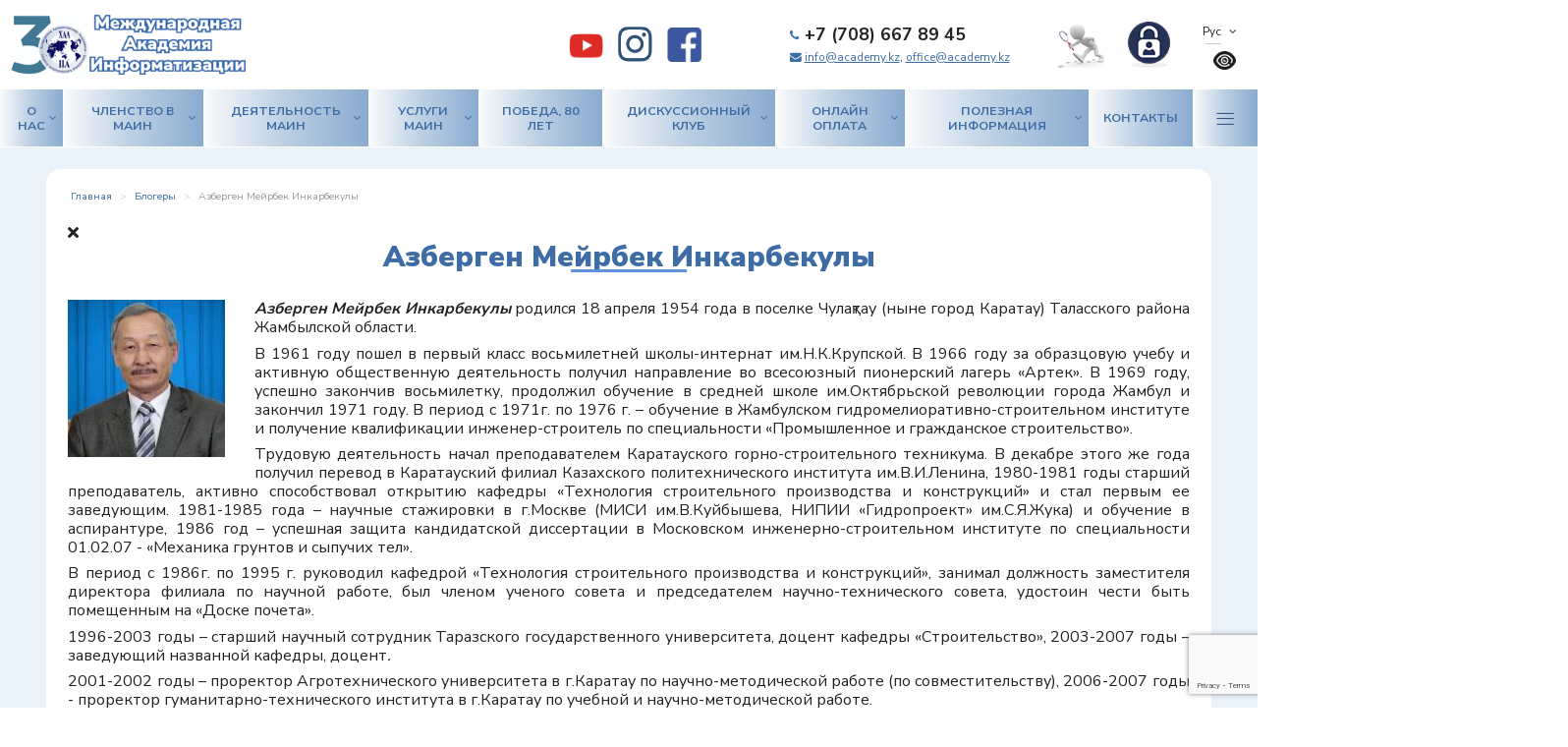

--- FILE ---
content_type: text/html; charset=utf-8
request_url: https://academy.kz/component/easyblog/?view=blogger&layout=listings&id=855
body_size: 29072
content:
<!DOCTYPE html>
<html prefix="og: http://ogp.me/ns#" xmlns="http://www.w3.org/1999/xhtml" xml:lang="ru-ru" lang="ru-ru" dir="ltr">
<head>
  <meta name="viewport" content="width=device-width, initial-scale=1.0" />
  <base href="https://academy.kz/component/easyblog/" />
	<meta http-equiv="content-type" content="text/html; charset=utf-8" />
	<meta name="keywords" content="Азберген Мейрбек Инкарбекулы" />
	<meta property="og:title" content="Азберген Мейрбек Инкарбекулы" />
	<meta property="og:image" content="https://academy.kz/images/easyblog_avatar/412_azbergen.jpg" />
	<meta property="og:image:width" content="200" />
	<meta property="og:image:height" content="200" />
	<meta property="og:description" content="Азберген Мейрбек Инкарбекулы родился 18 апреля 1954 года в поселке Чулақтау (ныне город Каратау) Таласского района Жамбылской области.В 1961 году пошел в первый класс восьмилетней школы-интернат им.Н.К.Крупской. В 1966 году за образцовую учебу и активную общественную деятельность получил направление во всесоюзный пионерский лагерь «Артек». В 1969 г..." />
	<meta property="og:type" content="article" />
	<meta property="og:url" content="https://academy.kz/iia-members/azbergen" />
	<meta property="og:site_name" content="Международная Академия Информатизации" />
	<meta name="description" content="Азберген Мейрбек Инкарбекулы родился 18 апреля 1954 года в поселке Чулақтау (ныне город Каратау) Таласского района Жамбылской области.
В 1961 году пошел в первый класс восьмилетней школы-интернат им.Н.К.Крупской. В 1966 году за образцовую учебу и активную общественную деятельность получил направление во всесоюзный пионерский лагерь «Артек». В 1969 году, успешно закончив восьмилетку, продолжил обучение в средней школе им.Октябрьской революции города Жамбул и закончил 1971 году. В период с 1971г. по 1976 г. – обучение в Жамбулском гидромелиоративно-строительном институте и получение квалификации инженер-строитель по специальности «Промышленное и гражданское строительство».
Трудовую деятельность начал преподавателем Каратауского горно-строительного техникума. В декабре этого же года получил перевод в Каратауский филиал Казахского политехнического института им.В.И.Ленина, 1980-1981 годы старший преподаватель, активно способствовал открытию кафедры «Технология строительного производства и конструкций» и стал первым ее заведующим. 1981-1985 года – научные стажировки в г.Москве (МИСИ им.В.Куйбышева, НИПИИ «Гидропроект» им.С.Я.Жука) и обучение в аспирантуре, 1986 год – успешная защита кандидатской диссертации в Московском инженерно-строительном институте по специальности 01.02.07 - «Механика грунтов и сыпучих тел».
В период с 1986г. по 1995 г. руководил кафедрой «Технология строительного производства и конструкций», занимал должность заместителя директора филиала по научной работе, был членом ученого совета и председателем научно-технического совета, удостоин чести быть помещенным на «Доске почета».
1996-2003 годы – старший научный сотрудник Таразского государственного университета, доцент кафедры «Строительство», 2003-2007 годы – заведующий названной кафедры, доцент.
2001-2002 годы – проректор Агротехнического университета в г.Каратау по научно-методической работе (по совместительству), 2006-2007 годы - проректор гуманитарно-технического института в г.Каратау по учебной и научно-методической работе.
2007-2009 годы – заместитель директора института «Тараз» Жамбылского гуманитарно-технического университета по учебной и научно-методической работе, директор учебно-методического департамента и директор департамента по научной работе названного университета, 2009 год – проректор Таразского технического института по научно-методической работе.
2009-2011 годы – руководитель научно-методического сектора учебно-методического департамента, директор центра научных программ Таразского государственного университета им. М.Х.Дулати, в настоящее время – профессор названного университета.
1991 год – присвоено ученое звание «доцент», 1994 год – награжден нагрудным знаком «Отличник образования Республики Казахстан». 1991-1993 годы – депутат Каратауского городского совета народных депутатов.
В 1997 году избран советником Инженерной академии РК и стал членом Казахстанской геотехнической ассоциации, в 2000 году избран член-корреспондентом Международной академии информатизации.
В 2006 году решением ученого совета присвоено академическое звание «профессор» Каратауского гуманитарно-технического института, в 2008 году – «профессор» Жамбылского гуманитарно-технического университета, в 2011 году – «профессор» Таразского государственного университета имени М.Х.Дулати.
В 2014 году награжден нагрудным знаком «Почетный строитель Республики Казахстан».
Неоднократно награждался грамотами Жамбылской областной федерации профсоюзов и Таласского районного маслихата.
Участник многочисленных международных и республиканских научных форумов и конференций, опубликовано более 91 научных и научно-методических трудов.
Женат, имею 2 дочерей и сына, воспитиваю 6 внуков." />
	<meta name="generator" content="Joomla! - Open Source Content Management" />
	<title>Азберген Мейрбек Инкарбекулы - Записи членов МАИН</title>
	<link href="https://academy.kz/blogs?view=rsd&tmpl=component" rel="EditURI" type="application/rsd+xml" />
	<link href="https://academy.kz/components/com_easyblog/wlwmanifest.xml" rel="wlwmanifest" type="application/wlwmanifest+xml" />
	<link href="https://academy.kz/iia-members/azbergen" rel="canonical" />
	<link href="/iia-members/azbergen?format=feed&amp;type=rss" rel="alternate" type="application/rss+xml" title="RSS 2.0" />
	<link href="/templates/academy/favicon.ico" rel="shortcut icon" type="image/vnd.microsoft.icon" />
	<link href="https://cdnjs.cloudflare.com/ajax/libs/simple-line-icons/2.4.1/css/simple-line-icons.min.css" rel="stylesheet" type="text/css" />
	<link href="/components/com_k2/css/k2.css?v=2.11.20240609" rel="stylesheet" type="text/css" />
	<link href="/components/com_imageshow/assets/css/style.css" rel="stylesheet" type="text/css" />
	<link href="/media/com_rsform/css/front.css?700440671164a3d943a0c4c57b53862e" rel="stylesheet" type="text/css" />
	<link href="/media/jui/css/bootstrap.min.css?700440671164a3d943a0c4c57b53862e" rel="stylesheet" type="text/css" />
	<link href="/media/jui/css/bootstrap-responsive.min.css?700440671164a3d943a0c4c57b53862e" rel="stylesheet" type="text/css" />
	<link href="/media/jui/css/bootstrap-extended.css?700440671164a3d943a0c4c57b53862e" rel="stylesheet" type="text/css" />
	<link href="/media/com_rsform/css/frameworks/responsive/responsive.css?700440671164a3d943a0c4c57b53862e" rel="stylesheet" type="text/css" />
	<link href="/media/com_rsform/css/calendar/calendar.css?700440671164a3d943a0c4c57b53862e" rel="stylesheet" type="text/css" />
	<link href="/modules/mod_djimageslider/themes/default/css/djimageslider.css" rel="stylesheet" type="text/css" />
	<link href="/media/mod_languages/css/template.css?700440671164a3d943a0c4c57b53862e" rel="stylesheet" type="text/css" />
	<link href="/media/jui/css/chosen.css?700440671164a3d943a0c4c57b53862e" rel="stylesheet" type="text/css" />
	<link href="https://fonts.googleapis.com/css?family=Quattrocento+Sans:400%7C&amp;subset=latin" rel="stylesheet" type="text/css" />
	<link href="https://academy.kz/media/nextend/cache/css/n1768852800/b9fbb62693477656607f8216cacc2f2e.css" rel="stylesheet" type="text/css" />
	<link href="/media/foundry/css/foundry.min.css?3576f9d10c59a69e7c731850cc8b8d7b=1" rel="stylesheet" type="text/css" />
	<link href="/media/foundry/css/vendor/fontawesome/css/all.min.css?3576f9d10c59a69e7c731850cc8b8d7b=1" rel="stylesheet" type="text/css" />
	<link href="/components/com_easyblog/themes/wireframe/styles/style-6.0.4.min.css" rel="stylesheet" type="text/css" />
	<link href="/media/foundry/css/utilities.min.css?3576f9d10c59a69e7c731850cc8b8d7b=1" rel="stylesheet" type="text/css" />
	<style type="text/css">
.nextend-accordion-menu-inner dl.level1 dd{
   display: none;
}

.nextend-accordion-menu-inner dl.level1 dd.opened{
   display: block;
}
	</style>
	<script type="application/json" class="joomla-script-options new">{"csrf.token":"f8ced564e2b1d01ee990df02c6c77bc3","system.paths":{"root":"","base":""},"fd.options":{"rootUrl":"https:\/\/academy.kz","environment":"production","version":"1.1.9","token":"f8ced564e2b1d01ee990df02c6c77bc3","scriptVersion":"3576f9d10c59a69e7c731850cc8b8d7b=1","scriptVersioning":true,"isMobile":false},"system.keepalive":{"interval":840000,"uri":"\/component\/ajax\/?format=json"}}</script>
	<script src="/media/jui/js/jquery.min.js?700440671164a3d943a0c4c57b53862e" type="text/javascript"></script>
	<script src="/media/jui/js/jquery-noconflict.js?700440671164a3d943a0c4c57b53862e" type="text/javascript"></script>
	<script src="/media/jui/js/jquery-migrate.min.js?700440671164a3d943a0c4c57b53862e" type="text/javascript"></script>
	<script src="/media/k2/assets/js/k2.frontend.js?v=2.11.20240609&sitepath=/" type="text/javascript"></script>
	<script src="/media/system/js/core.js?700440671164a3d943a0c4c57b53862e" type="text/javascript"></script>
	<script src="/media/foundry/scripts/core.min.js?3576f9d10c59a69e7c731850cc8b8d7b=1" type="text/javascript"></script>
	<script src="/media/jui/js/bootstrap.min.js?700440671164a3d943a0c4c57b53862e" type="text/javascript"></script>
	<script src="/templates/academy/js/jquery.mask.min.js" type="text/javascript"></script>
	<script src="/templates/academy/js/jquery.magnific-popup.min.js" type="text/javascript"></script>
	<script src="/templates/academy/js/chosen.jquery.min.js" type="text/javascript"></script>
	<script src="/templates/academy/js/owl.carousel.min.js" type="text/javascript"></script>
	<script src="/templates/academy/js/jquery.sticky.js" type="text/javascript"></script>
	<script src="/templates/academy/js/jquery.formstyler.min.js" type="text/javascript"></script>
	<script src="/templates/academy/js/jquery.cookie.js" type="text/javascript"></script>
	<script src="/templates/academy/js/template.js" type="text/javascript"></script>
	<script src="https://www.google.com/recaptcha/api.js?render=6Lfxc0AoAAAAAN3uyYtyXBs9Gherb9X6tEkNZkAJ" type="text/javascript"></script>
	<script src="/media/com_rsform/js/script.js?700440671164a3d943a0c4c57b53862e" type="text/javascript"></script>
	<script src="/media/plg_system_rsfprecaptchav3/js/script.js?700440671164a3d943a0c4c57b53862e" type="text/javascript"></script>
	<!--[if lt IE 9]><script src="/media/system/js/polyfill.event.js?700440671164a3d943a0c4c57b53862e" type="text/javascript"></script><![endif]-->
	<script src="/media/system/js/keepalive.js?700440671164a3d943a0c4c57b53862e" type="text/javascript"></script>
	<script src="/media/com_rsform/js/calendar/calendar.js?700440671164a3d943a0c4c57b53862e" type="text/javascript"></script>
	<script src="/media/com_rsform/js/calendar/script.js?700440671164a3d943a0c4c57b53862e" type="text/javascript"></script>
	<script src="/media/djextensions/jquery-easing/jquery.easing.min.js" type="text/javascript"></script>
	<script src="/modules/mod_djimageslider/assets/js/slider.js?v=4.4" type="text/javascript"></script>
	<script src="/media/jui/js/chosen.jquery.min.js?700440671164a3d943a0c4c57b53862e" type="text/javascript"></script>
	<script src="https://academy.kz/media/nextend/cache/js/n1768852800/4941ae9278628ff6fbe1415fa628fe13.js" type="text/javascript"></script>
	<script type="text/javascript">
if (typeof window.grecaptcha !== 'undefined') { grecaptcha.ready(function() { grecaptcha.execute("6Lfxc0AoAAAAAN3uyYtyXBs9Gherb9X6tEkNZkAJ", {action:'homepage'});}); }jQuery(function($){ initTooltips(); $("body").on("subform-row-add", initTooltips); function initTooltips (event, container) { container = container || document;$(container).find(".hasTooltip").tooltip({"html": true,"container": "body"});} });RSFormProReCAPTCHAv3.add("6Lfxc0AoAAAAAN3uyYtyXBs9Gherb9X6tEkNZkAJ", "contactform", 27);RSFormProUtils.addEvent(window, 'load', function() {RSFormProUtils.addEvent(RSFormPro.getForm(27), 'submit', function(evt){ evt.preventDefault(); 
	RSFormPro.submitForm(RSFormPro.getForm(27)); });RSFormPro.addFormEvent(27, function(){ RSFormProReCAPTCHAv3.execute(27); });});RSFormPro.Ajax.URL = "\/component\/rsform\/?task=ajaxValidate";RSFormProUtils.addEvent(window, 'load', function(){
    RSFormPro.Ajax.overrideSubmit(27, {"parent":" error","field":""}, false);
});ajaxExtraValidationScript[27] = function(task, formId, data){ 
var formComponents = {};
formComponents[326]='name';formComponents[327]='phone';formComponents[328]='email';formComponents[330]='text';formComponents[329]='captcha';
RSFormPro.Ajax.displayValidationErrors(formComponents, task, formId, data);
};
RSFormProReCAPTCHAv3.add("6Lfxc0AoAAAAAN3uyYtyXBs9Gherb9X6tEkNZkAJ", "contactform", 11);RSFormProUtils.addEvent(window, 'load', function() {RSFormProUtils.addEvent(RSFormPro.getForm(11), 'submit', function(evt){ evt.preventDefault(); 
	RSFormPro.submitForm(RSFormPro.getForm(11)); });RSFormPro.addFormEvent(11, function(){ RSFormProReCAPTCHAv3.execute(11); });});RSFormProUtils.addEvent(window, 'load', function(){
    RSFormPro.Ajax.overrideSubmit(11, {"parent":" error","field":""}, false);
});ajaxExtraValidationScript[11] = function(task, formId, data){ 
var formComponents = {};
formComponents[160]='kompanii';formComponents[161]='fio_rukovoditelya';formComponents[162]='name';formComponents[163]='phone';formComponents[164]='email';formComponents[165]='link';formComponents[332]='captcha';
RSFormPro.Ajax.displayValidationErrors(formComponents, task, formId, data);
};
RSFormProReCAPTCHAv3.add("6Lfxc0AoAAAAAN3uyYtyXBs9Gherb9X6tEkNZkAJ", "contactform", 8);RSFormProUtils.addEvent(window, 'load', function() {RSFormProUtils.addEvent(RSFormPro.getForm(8), 'submit', function(evt){ evt.preventDefault(); 
	RSFormPro.submitForm(RSFormPro.getForm(8)); });RSFormPro.addFormEvent(8, function(){ RSFormProReCAPTCHAv3.execute(8); });});
RSFormPro.YUICalendar.settings.MONTHS_SHORT 	 = ["Янв","Фев","Мар","Апр","Май","Июн","Июл","Авг","Сен","Окт","Ноя","Дек"];
RSFormPro.YUICalendar.settings.MONTHS_LONG 	 = ["Январь","Февраль","Март","Апрель","Май","Июнь","Июль","Август","Сентябрь","Октябрь","Ноябрь","Декабрь"];
RSFormPro.YUICalendar.settings.WEEKDAYS_1CHAR  = ["Вс","Пн","Вт","Ср","Чт","Пт","Сб"];
RSFormPro.YUICalendar.settings.WEEKDAYS_SHORT  = ["Вс","Пн","Вт","Ср","Чт","Пт","Сб"];
RSFormPro.YUICalendar.settings.WEEKDAYS_MEDIUM = ["Вс","Пн","Вт","Ср","Чт","Пт","Сб"];
RSFormPro.YUICalendar.settings.WEEKDAYS_LONG 	 = ["Воскресенье","Понедельник","Вторник","Среда","Четверг","Пятница","Суббота"];
RSFormPro.YUICalendar.settings.START_WEEKDAY 	 = 0;
RSFormPro.YUICalendar.settings.navConfig = { strings : { month: "Выберите месяц", year: "Введите год", submit: "Подтвердить", cancel: "Отменить", invalidYear: "Пожалуйста, введите действительный год" }, monthFormat: rsf_CALENDAR.widget.Calendar.LONG, initialFocus: "year" };
rsf_CALENDAR.util.Event.addListener(window, 'load', RSFormPro.YUICalendar.renderCalendars);
RSFormPro.YUICalendar.setCalendar(8, '8_0', {"layout":"POPUP", "format":"dd\/mm\/yyyy", "value":"", extra: {}});
RSFormPro.callbacks.addCallback(8, 'changePage', [RSFormPro.YUICalendar.hideAllPopupCalendars, 8, ["8_0"]]); RSFormPro.YUICalendar.hideOnClick(8, ["8_0"]);RSFormProUtils.addEvent(window, 'load', function(){
    RSFormPro.Ajax.overrideSubmit(8, {"parent":"","field":"rsform-error"}, false);
});ajaxExtraValidationScript[8] = function(task, formId, data){ 
var formComponents = {};
formComponents[141]='nazvanie';formComponents[142]='calendar';formComponents[143]='text';formComponents[144]='link';formComponents[385]='name';formComponents[386]='phone';formComponents[387]='email';formComponents[383]='captcha';
RSFormPro.Ajax.displayValidationErrors(formComponents, task, formId, data);
};

	jQuery(function ($) {
		initChosen();
		$("body").on("subform-row-add", initChosen);

		function initChosen(event, container)
		{
			container = container || document;
			$(container).find(".advancedSelect").chosen({"disable_search_threshold":10,"search_contains":true,"allow_single_deselect":true,"placeholder_text_multiple":"\u0412\u044b\u0431\u0435\u0440\u0438\u0442\u0435 \u043e\u0434\u043d\u043e \u0438\u043b\u0438 \u043d\u0435\u0441\u043a\u043e\u043b\u044c\u043a\u043e \u0437\u043d\u0430\u0447\u0435\u043d\u0438\u0439","placeholder_text_single":"\u0412\u044b\u0431\u0435\u0440\u0438\u0442\u0435 \u0437\u043d\u0430\u0447\u0435\u043d\u0438\u0435","no_results_text":"\u041d\u0438\u0447\u0435\u0433\u043e \u043d\u0435 \u043d\u0430\u0439\u0434\u0435\u043d\u043e."});
		}
	});
	
	</script>
	<!--googleoff: index-->
<script type="text/javascript">
window.ezb = window.eb = {
	"environment": "production",
	"rootUrl": "https://academy.kz",
	"ajaxUrl": "https://academy.kz/?option=com_easyblog",
	"token": "f8ced564e2b1d01ee990df02c6c77bc3",
	"mobile": false,
	"ios": false,
	"locale": "ru-RU",
	"momentLang": "ru",
	"direction": "ltr",
	"appearance": "light",
	"version": "41bb2a7205cf236841fad34ceedf6f9f",
	"scriptVersioning": true
};
</script>
<!--googleon: index-->
	<script src="/media/com_easyblog/scripts/site-6.0.4-basic.min.js"></script>
	<style type="text/css">#eb .eb-header .eb-toolbar,#eb .eb-toolbar__search { background-color:#333333;}#eb .eb-header .eb-toolbar,#eb .eb-toolbar__item--search,#eb .eb-toolbar__search .o-select-group .form-control {border-color:#333333; }#eb .eb-toolbar__search-close-btn > a,#eb .eb-toolbar__search-close-btn > a:hover,#eb .eb-toolbar__search-close-btn > a:focus,#eb .eb-toolbar__search-close-btn > a:active,#eb .eb-header .eb-toolbar .eb-toolbar__search-input,#eb .eb-header .eb-toolbar .o-nav__item .eb-toolbar__link,#eb .eb-toolbar__search .o-select-group .form-control,#eb .eb-toolbar .btn-search-submit { color:#FFFFFF !important; }#eb .eb-toolbar__search .o-select-group__drop {color:#FFFFFF;}#eb .eb-toolbar__search .o-select-group,#eb .eb-header .eb-toolbar .o-nav__item.is-active .eb-toolbar__link,#eb .eb-header .eb-toolbar .o-nav__item .eb-toolbar__link:hover,#eb .eb-header .eb-toolbar .o-nav__item .eb-toolbar__link:focus,#eb .eb-header .eb-toolbar .o-nav__item .eb-toolbar__link:active { background-color:#5c5c5c; }#eb .eb-toolbar__link.has-composer,#eb .eb-toolbar .btn-search-submit {background-color:#428bca !important; }#eb .eb-reading-progress {background:#f5f5f5 !important;color:#57b4fc !important;}#eb .eb-reading-progress::-webkit-progress-bar {background:#f5f5f5 !important;}#eb .eb-reading-progress__container {background-color:#f5f5f5 !important;}#eb .eb-reading-progress::-moz-progress-bar {background:#57b4fc !important;}#eb .eb-reading-progress::-webkit-progress-value {background:#57b4fc !important;}#eb .eb-reading-progress__bar {background:#57b4fc !important;}</style>

  <link href="/templates/academy/css/template.css" rel="stylesheet" type="text/css">
    <meta property="og:image" content="/images/vk-image.png" />
  <meta property="og:title" content="Азберген Мейрбек Инкарбекулы - Записи членов МАИН">
  <!--[if lt IE 9]>
    <script src="/media/jui/js/html5.js"></script>
  <![endif]-->



<!-- Yandex.Metrika counter -->
<script type="text/javascript" >
   (function(m,e,t,r,i,k,a){m[i]=m[i]||function(){(m[i].a=m[i].a||[]).push(arguments)};
   m[i].l=1*new Date();
   for (var j = 0; j < document.scripts.length; j++) {if (document.scripts[j].src === r) { return; }}
   k=e.createElement(t),a=e.getElementsByTagName(t)[0],k.async=1,k.src=r,a.parentNode.insertBefore(k,a)})
   (window, document, "script", "https://mc.yandex.ru/metrika/tag.js", "ym");

   ym(1880404, "init", {
        clickmap:true,
        trackLinks:true,
        accurateTrackBounce:true
   });
</script>
<noscript><div><img src="https://mc.yandex.ru/watch/1880404" style="position:absolute; left:-9999px;" alt="" /></div></noscript>
<!-- /Yandex.Metrika counter -->


</head>
<div class="preloader" style="position:fixed;left:0;top:0;right:0;bottom:0;background:#fff;z-index:9999;display:flex;flex-direction:column;justify-content:center;align-items:center;">
<img src="/images/preloader.svg">
</div>
<script>
jQuery(window).load(function(){
jQuery('.preloader').addClass('finish');	
	
})
</script>
<body class="site com_easyblog view-blogger layout-listings no-task">

  <!-- Body -->
  <div class="body">
    <div class="mobile-menu hidden-tablet hidden-desktop">
      <div class="mobile-menu-top">
	    <div class="mobile-lang-eye">
	  <div class="mobile-lang">
	  
	  </div>
	  <div class="mobile-eye">
	  
	  </div>
	  </div>
        <button type="button" class="btn btn-menu btn-close">
          <i class="linearicons-cross"></i>
        </button>
      </div>
	
      <div class="mobile-menu1">
        		<div class="moduletable">
						<div id="nextend-accordion-menu-177" class="">
  <div class="nextend-accordion-menu-inner ">
        <div class="nextend-accordion-menu-inner-container">
    <dl class="level1">
  <dt class="level1 nextend-nav-101 notparent   first" data-menuid="101">
    <span class="outer">
      <span class="inner">
        <a href="https://academy.kz/"><span>Главная</span></a>      </span>
    </span>
  </dt>
  <dd class="level1 nextend-nav-101 notparent   first">
  </dd>  <dt class="level1 nextend-nav-162 parent  " data-menuid="162">
    <span class="outer">
      <span class="inner">
        <a href="/o-nas/obshchaya-informatsiya"><span>О нас</span></a>      </span>
    </span>
  </dt>
  <dd class="level1 nextend-nav-162 parent  ">
  <dl class="level2">
  <dt class="level2 nextend-nav-162 notparent   first" data-menuid="162">
    <span class="outer">
      <span class="inner">
        <a href="/o-nas/obshchaya-informatsiya"><span>Общая информация</span></a>      </span>
    </span>
  </dt>
  <dd class="level2 nextend-nav-162 notparent   first">
  </dd>  <dt class="level2 nextend-nav-325 notparent  " data-menuid="325">
    <span class="outer">
      <span class="inner">
        <a href="/konstitutsiya-main"><span>Миссия, конституция и стратегия развития МАИН</span></a>      </span>
    </span>
  </dt>
  <dd class="level2 nextend-nav-325 notparent  ">
  </dd>  <dt class="level2 nextend-nav-164 notparent  " data-menuid="164">
    <span class="outer">
      <span class="inner">
        <a href="/o-nas/istoricheskaya-spravka"><span>Историческая справка</span></a>      </span>
    </span>
  </dt>
  <dd class="level2 nextend-nav-164 notparent  ">
  </dd>  <dt class="level2 nextend-nav-165 notparent  " data-menuid="165">
    <span class="outer">
      <span class="inner">
        <a href="/o-nas/uchreditelnye-dokumenty"><span>Учредительные документы</span></a>      </span>
    </span>
  </dt>
  <dd class="level2 nextend-nav-165 notparent  ">
  </dd>  <dt class="level2 nextend-nav-166 notparent  " data-menuid="166">
    <span class="outer">
      <span class="inner">
        <a href="/o-nas/struktura-main"><span>Структура МАИН</span></a>      </span>
    </span>
  </dt>
  <dd class="level2 nextend-nav-166 notparent  ">
  </dd>  <dt class="level2 nextend-nav-167 parent  " data-menuid="167">
    <span class="outer">
      <span class="inner">
        <span>Руководство Академии</span>      </span>
    </span>
  </dt>
  <dd class="level2 nextend-nav-167 parent  ">
  <dl class="level3">
  <dt class="level3 nextend-nav-175 notparent   first" data-menuid="175">
    <span class="outer">
      <span class="inner">
        <a href="/o-nas/rukovodstvo-akademii/revizionnaya-komissiya"><span>Ревизионная комиссия</span></a>      </span>
    </span>
  </dt>
  <dd class="level3 nextend-nav-175 notparent   first">
  </dd>  <dt class="level3 nextend-nav-176 parent  " data-menuid="176">
    <span class="outer">
      <span class="inner">
        <span>Президиум МАИН</span>      </span>
    </span>
  </dt>
  <dd class="level3 nextend-nav-176 parent  ">
  <dl class="level4">
  <dt class="level4 nextend-nav-182 notparent   first" data-menuid="182">
    <span class="outer">
      <span class="inner">
        <a href="/o-nas/rukovodstvo-akademii/prezidium-main/sostav"><span>Состав</span></a>      </span>
    </span>
  </dt>
  <dd class="level4 nextend-nav-182 notparent   first">
  </dd>  <dt class="level4 nextend-nav-183 notparent  " data-menuid="183">
    <span class="outer">
      <span class="inner">
        <a href="/o-nas/rukovodstvo-akademii/prezidium-main/dokumenty"><span>Документы</span></a>      </span>
    </span>
  </dt>
  <dd class="level4 nextend-nav-183 notparent  ">
  </dd>  <dt class="level4 nextend-nav-184 notparent   last" data-menuid="184">
    <span class="outer">
      <span class="inner">
        <a href="/o-nas/rukovodstvo-akademii/prezidium-main/zasedaniya"><span>Заседания </span></a>      </span>
    </span>
  </dt>
  <dd class="level4 nextend-nav-184 notparent   last">
  </dd></dl></dd>  <dt class="level3 nextend-nav-177 notparent  " data-menuid="177">
    <span class="outer">
      <span class="inner">
        <a href="/o-nas/rukovodstvo-akademii/prezident-main"><span>Президент МАИН</span></a>      </span>
    </span>
  </dt>
  <dd class="level3 nextend-nav-177 notparent  ">
  </dd>  <dt class="level3 nextend-nav-178 notparent  " data-menuid="178">
    <span class="outer">
      <span class="inner">
        <a href="/o-nas/rukovodstvo-akademii/1-yj-vitse-prezident-main-generalnyj-direktor"><span>1-ый Вице-президент МАИН, генеральный директор</span></a>      </span>
    </span>
  </dt>
  <dd class="level3 nextend-nav-178 notparent  ">
  </dd>  <dt class="level3 nextend-nav-179 parent  " data-menuid="179">
    <span class="outer">
      <span class="inner">
        <a href="/o-nas/rukovodstvo-akademii/vitse-prezidenty-main"><span>Вице-президенты МАИН</span></a>      </span>
    </span>
  </dt>
  <dd class="level3 nextend-nav-179 parent  ">
  <dl class="level4">
  <dd class="level4 nextend-nav-326 notparent   first last">
  </dd></dl></dd>  <dt class="level3 nextend-nav-180 notparent  " data-menuid="180">
    <span class="outer">
      <span class="inner">
        <a href="/o-nas/rukovodstvo-akademii/glavnyj-uchenyj-sekretar-main"><span>Главный ученый секретарь МАИН</span></a>      </span>
    </span>
  </dt>
  <dd class="level3 nextend-nav-180 notparent  ">
  </dd>  <dt class="level3 nextend-nav-181 notparent   last" data-menuid="181">
    <span class="outer">
      <span class="inner">
        <a href="/o-nas/rukovodstvo-akademii/direktsiya-main"><span>Дирекция МАИН</span></a>      </span>
    </span>
  </dt>
  <dd class="level3 nextend-nav-181 notparent   last">
  </dd></dl></dd>  <dt class="level2 nextend-nav-168 parent  " data-menuid="168">
    <span class="outer">
      <span class="inner">
        <span>Секции (по направлениям деятельности)</span>      </span>
    </span>
  </dt>
  <dd class="level2 nextend-nav-168 parent  ">
  <dl class="level3">
  <dt class="level3 nextend-nav-185 notparent   first" data-menuid="185">
    <span class="outer">
      <span class="inner">
        <a href="/o-nas/sektsii/polozhenie-o-sektsii"><span>Положение о секции</span></a>      </span>
    </span>
  </dt>
  <dd class="level3 nextend-nav-185 notparent   first">
  </dd>  <dt class="level3 nextend-nav-186 parent   last" data-menuid="186">
    <span class="outer">
      <span class="inner">
        <a href="/o-nas/sektsii/sostavy"><span>Составы секций</span></a>      </span>
    </span>
  </dt>
  <dd class="level3 nextend-nav-186 parent   last">
  <dl class="level4">
  <dd class="level4 nextend-nav-306 notparent   first">
  </dd>  <dd class="level4 nextend-nav-307 notparent  ">
  </dd>  <dd class="level4 nextend-nav-308 notparent  ">
  </dd>  <dd class="level4 nextend-nav-309 notparent  ">
  </dd>  <dd class="level4 nextend-nav-310 notparent  ">
  </dd>  <dd class="level4 nextend-nav-311 notparent  ">
  </dd>  <dd class="level4 nextend-nav-312 notparent   last">
  </dd></dl></dd></dl></dd>  <dt class="level2 nextend-nav-169 notparent  " data-menuid="169">
    <span class="outer">
      <span class="inner">
        <a href="/o-nas/akkreditatsiya-main"><span>Аккредитация МАИН</span></a>      </span>
    </span>
  </dt>
  <dd class="level2 nextend-nav-169 notparent  ">
  </dd>  <dt class="level2 nextend-nav-238 notparent  " data-menuid="238">
    <span class="outer">
      <span class="inner">
        <a href="/o-nas/park-zamyslov"><span>Парк замыслов</span></a>      </span>
    </span>
  </dt>
  <dd class="level2 nextend-nav-238 notparent  ">
  </dd>  <dt class="level2 nextend-nav-170 parent  " data-menuid="170">
    <span class="outer">
      <span class="inner">
        <a href="/o-nas/proekty-main"><span>Проекты МАИН</span></a>      </span>
    </span>
  </dt>
  <dd class="level2 nextend-nav-170 parent  ">
  <dl class="level3">
  <dd class="level3 nextend-nav-345 notparent   first last">
  </dd></dl></dd>  <dt class="level2 nextend-nav-171 notparent  " data-menuid="171">
    <span class="outer">
      <span class="inner">
        <a href="/o-nas/partnery-main"><span>Партнеры МАИН</span></a>      </span>
    </span>
  </dt>
  <dd class="level2 nextend-nav-171 notparent  ">
  </dd>  <dt class="level2 nextend-nav-172 notparent  " data-menuid="172">
    <span class="outer">
      <span class="inner">
        <a href="/o-nas/mezhdunarodnoe-sotrudnichestvo"><span>Международное сотрудничество</span></a>      </span>
    </span>
  </dt>
  <dd class="level2 nextend-nav-172 notparent  ">
  </dd>  <dt class="level2 nextend-nav-376 parent  " data-menuid="376">
    <span class="outer">
      <span class="inner">
        <span>Награды</span>      </span>
    </span>
  </dt>
  <dd class="level2 nextend-nav-376 parent  ">
  <dl class="level3">
  <dt class="level3 nextend-nav-199 parent   first" data-menuid="199">
    <span class="outer">
      <span class="inner">
        <a href="/o-nas/nagrady/nagradnaya-komissiya"><span>Наградная комиссия</span></a>      </span>
    </span>
  </dt>
  <dd class="level3 nextend-nav-199 parent   first">
  <dl class="level4">
  <dt class="level4 nextend-nav-200 notparent   first" data-menuid="200">
    <span class="outer">
      <span class="inner">
        <a href="/o-nas/nagrady/nagradnaya-komissiya/polozhenie-o-nagradakh"><span>Положение О Наградах</span></a>      </span>
    </span>
  </dt>
  <dd class="level4 nextend-nav-200 notparent   first">
  </dd>  <dt class="level4 nextend-nav-201 notparent  " data-menuid="201">
    <span class="outer">
      <span class="inner">
        <a href="/o-nas/nagrady/nagradnaya-komissiya/sostav-komissii"><span>Состав комиссии</span></a>      </span>
    </span>
  </dt>
  <dd class="level4 nextend-nav-201 notparent  ">
  </dd>  <dt class="level4 nextend-nav-202 notparent  " data-menuid="202">
    <span class="outer">
      <span class="inner">
        <a href="/o-nas/nagrady/nagradnaya-komissiya/prikazy"><span>Приказы</span></a>      </span>
    </span>
  </dt>
  <dd class="level4 nextend-nav-202 notparent  ">
  </dd>  <dt class="level4 nextend-nav-203 notparent  " data-menuid="203">
    <span class="outer">
      <span class="inner">
        <a href="/o-nas/nagrady/nagradnaya-komissiya/otchety"><span>Отчеты</span></a>      </span>
    </span>
  </dt>
  <dd class="level4 nextend-nav-203 notparent  ">
  </dd>  <dt class="level4 nextend-nav-204 notparent   last" data-menuid="204">
    <span class="outer">
      <span class="inner">
        <a href="/o-nas/nagrady/nagradnaya-komissiya/fotogalereya"><span>Фотогалерея</span></a>      </span>
    </span>
  </dt>
  <dd class="level4 nextend-nav-204 notparent   last">
  </dd></dl></dd>  <dt class="level3 nextend-nav-313 notparent   last" data-menuid="313">
    <span class="outer">
      <span class="inner">
        <a href="/nagrady-main"><span>Награды МАИН</span></a>      </span>
    </span>
  </dt>
  <dd class="level3 nextend-nav-313 notparent   last">
  </dd></dl></dd>  <dt class="level2 nextend-nav-174 notparent  " data-menuid="174">
    <span class="outer">
      <span class="inner">
        <a href="/o-nas/normativno-pravovaya-baza-rk"><span>Нормативно-правовая база РК</span></a>      </span>
    </span>
  </dt>
  <dd class="level2 nextend-nav-174 notparent  ">
  </dd>  <dd class="level2 nextend-nav-362 notparent   last">
  </dd></dl></dd>  <dt class="level1 nextend-nav-106 parent  " data-menuid="106">
    <span class="outer">
      <span class="inner">
        <span>Членство в МАИН</span>      </span>
    </span>
  </dt>
  <dd class="level1 nextend-nav-106 parent  ">
  <dl class="level2">
  <dt class="level2 nextend-nav-187 notparent   first" data-menuid="187">
    <span class="outer">
      <span class="inner">
        <a href="/chlenstvo-v-main/polozhenie-o-chlenstve"><span>Положение о членстве</span></a>      </span>
    </span>
  </dt>
  <dd class="level2 nextend-nav-187 notparent   first">
  </dd>  <dt class="level2 nextend-nav-188 notparent  " data-menuid="188">
    <span class="outer">
      <span class="inner">
        <a href="/chlenstvo-v-main/kak-stat-chlenom-main"><span>Как стать членом МАИН</span></a>      </span>
    </span>
  </dt>
  <dd class="level2 nextend-nav-188 notparent  ">
  </dd>  <dt class="level2 nextend-nav-189 notparent  " data-menuid="189">
    <span class="outer">
      <span class="inner">
        <a href="/chlenstvo-v-main/poryadok-provedeniya-vyborov"><span>Порядок проведения выборов</span></a>      </span>
    </span>
  </dt>
  <dd class="level2 nextend-nav-189 notparent  ">
  </dd>  <dt class="level2 nextend-nav-190 notparent  " data-menuid="190">
    <span class="outer">
      <span class="inner">
        <a href="/chlenstvo-v-main/lichnyj-kabinet-chlena-main"><span>Личный кабинет члена МАИН</span></a>      </span>
    </span>
  </dt>
  <dd class="level2 nextend-nav-190 notparent  ">
  </dd>  <dt class="level2 nextend-nav-198 parent  " data-menuid="198">
    <span class="outer">
      <span class="inner">
        <a href="/chlenstvo-v-main/konkursnaya-komissiya-chlenstvo"><span>Конкурсная комиссия (членство)</span></a>      </span>
    </span>
  </dt>
  <dd class="level2 nextend-nav-198 parent  ">
  <dl class="level3">
  <dt class="level3 nextend-nav-205 notparent   first" data-menuid="205">
    <span class="outer">
      <span class="inner">
        <a href="/chlenstvo-v-main/konkursnaya-komissiya-chlenstvo/polozhenie-o-komissii"><span>Положение О Комиссии</span></a>      </span>
    </span>
  </dt>
  <dd class="level3 nextend-nav-205 notparent   first">
  </dd>  <dt class="level3 nextend-nav-206 notparent  " data-menuid="206">
    <span class="outer">
      <span class="inner">
        <a href="/chlenstvo-v-main/konkursnaya-komissiya-chlenstvo/sostav-komissii"><span>Состав комиссии</span></a>      </span>
    </span>
  </dt>
  <dd class="level3 nextend-nav-206 notparent  ">
  </dd>  <dt class="level3 nextend-nav-207 notparent  " data-menuid="207">
    <span class="outer">
      <span class="inner">
        <a href="/chlenstvo-v-main/konkursnaya-komissiya-chlenstvo/prikazy"><span>Приказы</span></a>      </span>
    </span>
  </dt>
  <dd class="level3 nextend-nav-207 notparent  ">
  </dd>  <dt class="level3 nextend-nav-208 notparent  " data-menuid="208">
    <span class="outer">
      <span class="inner">
        <a href="/chlenstvo-v-main/konkursnaya-komissiya-chlenstvo/otchety"><span>Отчеты</span></a>      </span>
    </span>
  </dt>
  <dd class="level3 nextend-nav-208 notparent  ">
  </dd>  <dt class="level3 nextend-nav-209 notparent   last" data-menuid="209">
    <span class="outer">
      <span class="inner">
        <a href="/chlenstvo-v-main/konkursnaya-komissiya-chlenstvo/fotogalereya"><span>Фотогалерея</span></a>      </span>
    </span>
  </dt>
  <dd class="level3 nextend-nav-209 notparent   last">
  </dd></dl></dd>  <dt class="level2 nextend-nav-228 parent   last" data-menuid="228">
    <span class="outer">
      <span class="inner">
        <a href="/chlenstvo-v-main/nematerialnye-aktivy"><span>Нематериальные активы</span></a>      </span>
    </span>
  </dt>
  <dd class="level2 nextend-nav-228 parent   last">
  <dl class="level3">
  <dt class="level3 nextend-nav-239 parent   first" data-menuid="239">
    <span class="outer">
      <span class="inner">
        <a href="/chlenstvo-v-main/nematerialnye-aktivy/otchety-chlenov-main"><span>Отчеты членов МАИН</span></a>      </span>
    </span>
  </dt>
  <dd class="level3 nextend-nav-239 parent   first">
  <dl class="level4">
  <dd class="level4 nextend-nav-261 notparent   first">
  </dd>  <dd class="level4 nextend-nav-262 notparent  ">
  </dd>  <dd class="level4 nextend-nav-263 notparent  ">
  </dd>  <dd class="level4 nextend-nav-264 notparent  ">
  </dd>  <dd class="level4 nextend-nav-265 notparent  ">
  </dd>  <dd class="level4 nextend-nav-266 notparent  ">
  </dd>  <dd class="level4 nextend-nav-267 notparent  ">
  </dd>  <dd class="level4 nextend-nav-268 notparent  ">
  </dd>  <dd class="level4 nextend-nav-269 notparent  ">
  </dd>  <dd class="level4 nextend-nav-270 notparent  ">
  </dd>  <dd class="level4 nextend-nav-271 notparent  ">
  </dd>  <dd class="level4 nextend-nav-272 notparent  ">
  </dd>  <dd class="level4 nextend-nav-273 notparent  ">
  </dd>  <dd class="level4 nextend-nav-523 notparent  ">
  </dd>  <dd class="level4 nextend-nav-550 notparent   last">
  </dd></dl></dd>  <dt class="level3 nextend-nav-191 notparent  " data-menuid="191">
    <span class="outer">
      <span class="inner">
        <a href="/images/files/report_template.docx" target="_blank"><span>Шаблон отчета</span></a>      </span>
    </span>
  </dt>
  <dd class="level3 nextend-nav-191 notparent  ">
  </dd>  <dt class="level3 nextend-nav-239 notparent   last" data-menuid="239">
    <span class="outer">
      <span class="inner">
        <a href="/chlenstvo-v-main/nematerialnye-aktivy/otchety-chlenov-main"><span>Годовые Отчеты о деятельности члена МАИН</span></a>      </span>
    </span>
  </dt>
  <dd class="level3 nextend-nav-239 notparent   last">
  </dd></dl></dd></dl></dd>  <dt class="level1 nextend-nav-107 parent  " data-menuid="107">
    <span class="outer">
      <span class="inner">
        <span>Деятельность МАИН</span>      </span>
    </span>
  </dt>
  <dd class="level1 nextend-nav-107 parent  ">
  <dl class="level2">
  <dt class="level2 nextend-nav-193 parent   first" data-menuid="193">
    <span class="outer">
      <span class="inner">
        <a href="/deyatelnost-main/sovet-po-razvitiyu"><span>Совет по развитию</span></a>      </span>
    </span>
  </dt>
  <dd class="level2 nextend-nav-193 parent   first">
  <dl class="level3">
  <dt class="level3 nextend-nav-216 notparent   first" data-menuid="216">
    <span class="outer">
      <span class="inner">
        <a href="/deyatelnost-main/sovet-po-razvitiyu/polozhenie-o-sovete"><span>Положение О Совете</span></a>      </span>
    </span>
  </dt>
  <dd class="level3 nextend-nav-216 notparent   first">
  </dd>  <dt class="level3 nextend-nav-217 notparent  " data-menuid="217">
    <span class="outer">
      <span class="inner">
        <a href="/deyatelnost-main/sovet-po-razvitiyu/sostav-soveta"><span>Состав совета</span></a>      </span>
    </span>
  </dt>
  <dd class="level3 nextend-nav-217 notparent  ">
  </dd>  <dt class="level3 nextend-nav-218 notparent  " data-menuid="218">
    <span class="outer">
      <span class="inner">
        <a href="/deyatelnost-main/sovet-po-razvitiyu/plan-rabot"><span>План работ</span></a>      </span>
    </span>
  </dt>
  <dd class="level3 nextend-nav-218 notparent  ">
  </dd>  <dt class="level3 nextend-nav-219 notparent  " data-menuid="219">
    <span class="outer">
      <span class="inner">
        <a href="/deyatelnost-main/sovet-po-razvitiyu/otchety"><span>Отчеты</span></a>      </span>
    </span>
  </dt>
  <dd class="level3 nextend-nav-219 notparent  ">
  </dd>  <dt class="level3 nextend-nav-220 notparent   last" data-menuid="220">
    <span class="outer">
      <span class="inner">
        <a href="/deyatelnost-main/sovet-po-razvitiyu/fotogalereya"><span>Фотогалерея</span></a>      </span>
    </span>
  </dt>
  <dd class="level3 nextend-nav-220 notparent   last">
  </dd></dl></dd>  <dt class="level2 nextend-nav-194 parent  " data-menuid="194">
    <span class="outer">
      <span class="inner">
        <a href="/deyatelnost-main/mezhdunarodnyj-ekspertnyj-sovet-po-innovatsiyam-mesi"><span>Международный экспертный совет по инновациям (МЭСИ)</span></a>      </span>
    </span>
  </dt>
  <dd class="level2 nextend-nav-194 parent  ">
  <dl class="level3">
  <dt class="level3 nextend-nav-210 notparent   first" data-menuid="210">
    <span class="outer">
      <span class="inner">
        <a href="/deyatelnost-main/mezhdunarodnyj-ekspertnyj-sovet-po-innovatsiyam-mesi/polozhenie-o-sovete"><span>Положение О Совете</span></a>      </span>
    </span>
  </dt>
  <dd class="level3 nextend-nav-210 notparent   first">
  </dd>  <dt class="level3 nextend-nav-211 notparent  " data-menuid="211">
    <span class="outer">
      <span class="inner">
        <a href="/deyatelnost-main/mezhdunarodnyj-ekspertnyj-sovet-po-innovatsiyam-mesi/sostav-soveta"><span>Состав совета</span></a>      </span>
    </span>
  </dt>
  <dd class="level3 nextend-nav-211 notparent  ">
  </dd>  <dt class="level3 nextend-nav-212 notparent  " data-menuid="212">
    <span class="outer">
      <span class="inner">
        <a href="/deyatelnost-main/mezhdunarodnyj-ekspertnyj-sovet-po-innovatsiyam-mesi/trebovaniya-k-ekspertam"><span>Требования к экспертам</span></a>      </span>
    </span>
  </dt>
  <dd class="level3 nextend-nav-212 notparent  ">
  </dd>  <dt class="level3 nextend-nav-213 notparent  " data-menuid="213">
    <span class="outer">
      <span class="inner">
        <a href="/deyatelnost-main/mezhdunarodnyj-ekspertnyj-sovet-po-innovatsiyam-mesi/anketa-eksperta"><span>Анкета эксперта</span></a>      </span>
    </span>
  </dt>
  <dd class="level3 nextend-nav-213 notparent  ">
  </dd>  <dt class="level3 nextend-nav-214 notparent  " data-menuid="214">
    <span class="outer">
      <span class="inner">
        <a href="/deyatelnost-main/mezhdunarodnyj-ekspertnyj-sovet-po-innovatsiyam-mesi/otchety"><span>Отчеты</span></a>      </span>
    </span>
  </dt>
  <dd class="level3 nextend-nav-214 notparent  ">
  </dd>  <dt class="level3 nextend-nav-215 notparent   last" data-menuid="215">
    <span class="outer">
      <span class="inner">
        <a href="/deyatelnost-main/mezhdunarodnyj-ekspertnyj-sovet-po-innovatsiyam-mesi/fotogalereya"><span>Фотогалерея</span></a>      </span>
    </span>
  </dt>
  <dd class="level3 nextend-nav-215 notparent   last">
  </dd></dl></dd>  <dt class="level2 nextend-nav-195 parent  " data-menuid="195">
    <span class="outer">
      <span class="inner">
        <a href="/deyatelnost-main/tsentr-proektnogo-upravleniya-pri-main-tspu"><span>Центр проектного управления при МАИН (ЦПУ)</span></a>      </span>
    </span>
  </dt>
  <dd class="level2 nextend-nav-195 parent  ">
  <dl class="level3">
  <dt class="level3 nextend-nav-379 notparent   first" data-menuid="379">
    <span class="outer">
      <span class="inner">
        <a href="/deyatelnost-main/tsentr-proektnogo-upravleniya-pri-main-tspu/polozhenie-o-tsentre"><span>Положение о центре </span></a>      </span>
    </span>
  </dt>
  <dd class="level3 nextend-nav-379 notparent   first">
  </dd>  <dt class="level3 nextend-nav-380 notparent  " data-menuid="380">
    <span class="outer">
      <span class="inner">
        <a href="/deyatelnost-main/tsentr-proektnogo-upravleniya-pri-main-tspu/sostav-tsentra"><span>Состав центра </span></a>      </span>
    </span>
  </dt>
  <dd class="level3 nextend-nav-380 notparent  ">
  </dd>  <dt class="level3 nextend-nav-381 notparent  " data-menuid="381">
    <span class="outer">
      <span class="inner">
        <a href="/deyatelnost-main/tsentr-proektnogo-upravleniya-pri-main-tspu/plan-rabot"><span>План работ</span></a>      </span>
    </span>
  </dt>
  <dd class="level3 nextend-nav-381 notparent  ">
  </dd>  <dt class="level3 nextend-nav-382 notparent  " data-menuid="382">
    <span class="outer">
      <span class="inner">
        <a href="/deyatelnost-main/tsentr-proektnogo-upravleniya-pri-main-tspu/prikazy"><span>Приказы</span></a>      </span>
    </span>
  </dt>
  <dd class="level3 nextend-nav-382 notparent  ">
  </dd>  <dt class="level3 nextend-nav-383 notparent  " data-menuid="383">
    <span class="outer">
      <span class="inner">
        <a href="/deyatelnost-main/tsentr-proektnogo-upravleniya-pri-main-tspu/otchety"><span>Отчеты</span></a>      </span>
    </span>
  </dt>
  <dd class="level3 nextend-nav-383 notparent  ">
  </dd>  <dt class="level3 nextend-nav-384 notparent   last" data-menuid="384">
    <span class="outer">
      <span class="inner">
        <a href="/deyatelnost-main/tsentr-proektnogo-upravleniya-pri-main-tspu/fotogalereya"><span>Фотогалерея </span></a>      </span>
    </span>
  </dt>
  <dd class="level3 nextend-nav-384 notparent   last">
  </dd></dl></dd>  <dt class="level2 nextend-nav-196 parent  " data-menuid="196">
    <span class="outer">
      <span class="inner">
        <a href="/deyatelnost-main/tsentr-kompetentsij-po-voprosam-zhkkh"><span>Центр компетенций по вопросам ЖКХ</span></a>      </span>
    </span>
  </dt>
  <dd class="level2 nextend-nav-196 parent  ">
  <dl class="level3">
  <dt class="level3 nextend-nav-385 notparent   first" data-menuid="385">
    <span class="outer">
      <span class="inner">
        <a href="/deyatelnost-main/tsentr-kompetentsij-po-voprosam-zhkkh/polozhenie-o-tsentre"><span>Положение о центре</span></a>      </span>
    </span>
  </dt>
  <dd class="level3 nextend-nav-385 notparent   first">
  </dd>  <dt class="level3 nextend-nav-386 notparent  " data-menuid="386">
    <span class="outer">
      <span class="inner">
        <a href="/deyatelnost-main/tsentr-kompetentsij-po-voprosam-zhkkh/sostav-tsentra"><span>Состав центра </span></a>      </span>
    </span>
  </dt>
  <dd class="level3 nextend-nav-386 notparent  ">
  </dd>  <dt class="level3 nextend-nav-387 notparent  " data-menuid="387">
    <span class="outer">
      <span class="inner">
        <a href="/deyatelnost-main/tsentr-kompetentsij-po-voprosam-zhkkh/plan-rabot"><span>План работ </span></a>      </span>
    </span>
  </dt>
  <dd class="level3 nextend-nav-387 notparent  ">
  </dd>  <dt class="level3 nextend-nav-388 notparent  " data-menuid="388">
    <span class="outer">
      <span class="inner">
        <a href="/deyatelnost-main/tsentr-kompetentsij-po-voprosam-zhkkh/prikazy"><span>Приказы </span></a>      </span>
    </span>
  </dt>
  <dd class="level3 nextend-nav-388 notparent  ">
  </dd>  <dt class="level3 nextend-nav-389 notparent  " data-menuid="389">
    <span class="outer">
      <span class="inner">
        <a href="/deyatelnost-main/tsentr-kompetentsij-po-voprosam-zhkkh/otchety"><span>Отчеты </span></a>      </span>
    </span>
  </dt>
  <dd class="level3 nextend-nav-389 notparent  ">
  </dd>  <dt class="level3 nextend-nav-390 notparent   last" data-menuid="390">
    <span class="outer">
      <span class="inner">
        <a href="/deyatelnost-main/tsentr-kompetentsij-po-voprosam-zhkkh/fotogalereya"><span>Фотогалерея </span></a>      </span>
    </span>
  </dt>
  <dd class="level3 nextend-nav-390 notparent   last">
  </dd></dl></dd>  <dt class="level2 nextend-nav-197 notparent  " data-menuid="197">
    <span class="outer">
      <span class="inner">
        <a href="/deyatelnost-main/treningovoe-agentstvo"><span>Тренинговое агентство</span></a>      </span>
    </span>
  </dt>
  <dd class="level2 nextend-nav-197 notparent  ">
  </dd>  <dt class="level2 nextend-nav-173 notparent   last" data-menuid="173">
    <span class="outer">
      <span class="inner">
        <a href="/deyatelnost-main/otchet-o-rezultatakh-deyatelnosti-main"><span>Отчет о результатах деятельности МАИН</span></a>      </span>
    </span>
  </dt>
  <dd class="level2 nextend-nav-173 notparent   last">
  </dd></dl></dd>  <dt class="level1 nextend-nav-108 parent  " data-menuid="108">
    <span class="outer">
      <span class="inner">
        <a href="/uslugi-main"><span>Услуги МАИН</span></a>      </span>
    </span>
  </dt>
  <dd class="level1 nextend-nav-108 parent  ">
  <dl class="level2">
  <dt class="level2 nextend-nav-221 parent   first" data-menuid="221">
    <span class="outer">
      <span class="inner">
        <a href="/uslugi-main/konsalting"><span>Консалтинг</span></a>      </span>
    </span>
  </dt>
  <dd class="level2 nextend-nav-221 parent   first">
  <dl class="level3">
  <dt class="level3 nextend-nav-224 notparent   first last" data-menuid="224">
    <span class="outer">
      <span class="inner">
        <a href="/uslugi-main/konsalting/reklama"><span>Реклама</span></a>      </span>
    </span>
  </dt>
  <dd class="level3 nextend-nav-224 notparent   first last">
  </dd></dl></dd>  <dt class="level2 nextend-nav-222 notparent  " data-menuid="222">
    <span class="outer">
      <span class="inner">
        <a href="/uslugi-main/obuchenie"><span>Обучение</span></a>      </span>
    </span>
  </dt>
  <dd class="level2 nextend-nav-222 notparent  ">
  </dd>  <dt class="level2 nextend-nav-223 notparent   last" data-menuid="223">
    <span class="outer">
      <span class="inner">
        <a href="/uslugi-main/sertifikatsiya"><span>Сертификация</span></a>      </span>
    </span>
  </dt>
  <dd class="level2 nextend-nav-223 notparent   last">
  </dd></dl></dd>  <dt class="level1 nextend-nav-528 parent  " data-menuid="528">
    <span class="outer">
      <span class="inner">
        <a href="/80-let-pobedy"><span>Победа, 80 лет</span></a>      </span>
    </span>
  </dt>
  <dd class="level1 nextend-nav-528 parent  ">
  <dl class="level2">
  <dd class="level2 nextend-nav-530 notparent   first last">
  </dd></dl></dd>  <dt class="level1 nextend-nav-393 parent  " data-menuid="393">
    <span class="outer">
      <span class="inner">
        <a href="/diskussionnyj-klub"><span>Дискуссионный клуб</span></a>      </span>
    </span>
  </dt>
  <dd class="level1 nextend-nav-393 parent  ">
  <dl class="level2">
  <dt class="level2 nextend-nav-531 notparent   first" data-menuid="531">
    <span class="outer">
      <span class="inner">
        <a href="/diskussionnyj-klub/gornyj-klub"><span>Горный клуб</span></a>      </span>
    </span>
  </dt>
  <dd class="level2 nextend-nav-531 notparent   first">
  </dd>  <dt class="level2 nextend-nav-532 notparent  " data-menuid="532">
    <span class="outer">
      <span class="inner">
        <a href="/diskussionnyj-klub/ekosistema-nauki-i-obrazovaniya-rk"><span>Экосистема науки и образования РК</span></a>      </span>
    </span>
  </dt>
  <dd class="level2 nextend-nav-532 notparent  ">
  </dd>  <dt class="level2 nextend-nav-533 notparent  " data-menuid="533">
    <span class="outer">
      <span class="inner">
        <a href="/diskussionnyj-klub/it-diskussionnyj-klub"><span>ИТ-дискуссионный клуб</span></a>      </span>
    </span>
  </dt>
  <dd class="level2 nextend-nav-533 notparent  ">
  </dd>  <dt class="level2 nextend-nav-536 notparent  " data-menuid="536">
    <span class="outer">
      <span class="inner">
        <a href="/diskussionnyj-klub/razvitie-cherez-proekty"><span>Развитие через проекты</span></a>      </span>
    </span>
  </dt>
  <dd class="level2 nextend-nav-536 notparent  ">
  </dd>  <dt class="level2 nextend-nav-534 notparent  " data-menuid="534">
    <span class="outer">
      <span class="inner">
        <a href="/diskussionnyj-klub/voprosy-yuristam"><span>Вопросы юристам</span></a>      </span>
    </span>
  </dt>
  <dd class="level2 nextend-nav-534 notparent  ">
  </dd>  <dt class="level2 nextend-nav-535 notparent  " data-menuid="535">
    <span class="outer">
      <span class="inner">
        <a href="/diskussionnyj-klub/park-zamyslov-i-proektov"><span>Парк замыслов и проектов</span></a>      </span>
    </span>
  </dt>
  <dd class="level2 nextend-nav-535 notparent  ">
  </dd>  <dt class="level2 nextend-nav-537 notparent   last" data-menuid="537">
    <span class="outer">
      <span class="inner">
        <a href="/diskussionnyj-klub/proekt-obrazovanie-dlya-professionalov-main"><span>Проект &quot;Образование для профессионалов&quot; МАИН </span></a>      </span>
    </span>
  </dt>
  <dd class="level2 nextend-nav-537 notparent   last">
  </dd></dl></dd>  <dt class="level1 nextend-nav-109 parent  " data-menuid="109">
    <span class="outer">
      <span class="inner">
        <span>Онлайн оплата</span>      </span>
    </span>
  </dt>
  <dd class="level1 nextend-nav-109 parent  ">
  <dl class="level2">
  <dt class="level2 nextend-nav-225 notparent   first" data-menuid="225">
    <span class="outer">
      <span class="inner">
        <a href="#onlinepay" target="_blank"><span>Онлайн-оплата взносов</span></a>      </span>
    </span>
  </dt>
  <dd class="level2 nextend-nav-225 notparent   first">
  </dd>  <dt class="level2 nextend-nav-222 notparent  " data-menuid="222">
    <span class="outer">
      <span class="inner">
        <a href="/uslugi-main/obuchenie"><span>Онлайн-оплата Обучения/Сертификации</span></a>      </span>
    </span>
  </dt>
  <dd class="level2 nextend-nav-222 notparent  ">
  </dd>  <dt class="level2 nextend-nav-227 notparent   last" data-menuid="227">
    <span class="outer">
      <span class="inner">
        <a href="/onlajn-oplata/onlajn-oplata-uslug"><span>Онлайн-оплата услуг</span></a>      </span>
    </span>
  </dt>
  <dd class="level2 nextend-nav-227 notparent   last">
  </dd></dl></dd>  <dt class="level1 nextend-nav-110 parent  " data-menuid="110">
    <span class="outer">
      <span class="inner">
        <span>Полезная информация</span>      </span>
    </span>
  </dt>
  <dd class="level1 nextend-nav-110 parent  ">
  <dl class="level2">
  <dt class="level2 nextend-nav-229 parent   first" data-menuid="229">
    <span class="outer">
      <span class="inner">
        <a href="/poleznaya-informatsiya/granty"><span>Гранты</span></a>      </span>
    </span>
  </dt>
  <dd class="level2 nextend-nav-229 parent   first">
  <dl class="level3">
  <dt class="level3 nextend-nav-235 notparent   first" data-menuid="235">
    <span class="outer">
      <span class="inner">
        <a href="/poleznaya-informatsiya/granty/sots-granty"><span>Соц.гранты</span></a>      </span>
    </span>
  </dt>
  <dd class="level3 nextend-nav-235 notparent   first">
  </dd>  <dt class="level3 nextend-nav-236 notparent  " data-menuid="236">
    <span class="outer">
      <span class="inner">
        <a href="/poleznaya-informatsiya/granty/granty-ot-ministerstv"><span>Гранты от Министерств</span></a>      </span>
    </span>
  </dt>
  <dd class="level3 nextend-nav-236 notparent  ">
  </dd>  <dt class="level3 nextend-nav-237 notparent   last" data-menuid="237">
    <span class="outer">
      <span class="inner">
        <a href="/poleznaya-informatsiya/granty/granty-ot-chastnykh-partnerov"><span>Гранты от частных партнеров</span></a>      </span>
    </span>
  </dt>
  <dd class="level3 nextend-nav-237 notparent   last">
  </dd></dl></dd>  <dt class="level2 nextend-nav-230 parent  " data-menuid="230">
    <span class="outer">
      <span class="inner">
        <a href="/poleznaya-informatsiya/proekty"><span>Проекты</span></a>      </span>
    </span>
  </dt>
  <dd class="level2 nextend-nav-230 parent  ">
  <dl class="level3">
  <dt class="level3 nextend-nav-232 notparent   first" data-menuid="232">
    <span class="outer">
      <span class="inner">
        <a href="/poleznaya-informatsiya/proekty/proekty-dlya-gos-struktur"><span>Проекты для гос. структур</span></a>      </span>
    </span>
  </dt>
  <dd class="level3 nextend-nav-232 notparent   first">
  </dd>  <dt class="level3 nextend-nav-233 notparent  " data-menuid="233">
    <span class="outer">
      <span class="inner">
        <a href="/poleznaya-informatsiya/proekty/proekty-sotsialnye"><span>Проекты социальные</span></a>      </span>
    </span>
  </dt>
  <dd class="level3 nextend-nav-233 notparent  ">
  </dd>  <dt class="level3 nextend-nav-234 notparent   last" data-menuid="234">
    <span class="outer">
      <span class="inner">
        <a href="/poleznaya-informatsiya/proekty/proekty-dlya-partnerov"><span>Проекты для партнеров</span></a>      </span>
    </span>
  </dt>
  <dd class="level3 nextend-nav-234 notparent   last">
  </dd></dl></dd>  <dt class="level2 nextend-nav-231 notparent  " data-menuid="231">
    <span class="outer">
      <span class="inner">
        <a href="/poleznaya-informatsiya/konferentsii"><span>Конференции</span></a>      </span>
    </span>
  </dt>
  <dd class="level2 nextend-nav-231 notparent  ">
  </dd>  <dt class="level2 nextend-nav-344 notparent  " data-menuid="344">
    <span class="outer">
      <span class="inner">
        <a href="/meropriyatiya-main"><span>Мероприятия</span></a>      </span>
    </span>
  </dt>
  <dd class="level2 nextend-nav-344 notparent  ">
  </dd>  <dt class="level2 nextend-nav-392 notparent  " data-menuid="392">
    <span class="outer">
      <span class="inner">
        <a href="/poleznaya-informatsiya/konkursy"><span>Конкурсы</span></a>      </span>
    </span>
  </dt>
  <dd class="level2 nextend-nav-392 notparent  ">
  </dd>  <dt class="level2 nextend-nav-524 notparent   last" data-menuid="524">
    <span class="outer">
      <span class="inner">
        <a href="/poleznaya-informatsiya/opoveshchenie"><span>Оповещение</span></a>      </span>
    </span>
  </dt>
  <dd class="level2 nextend-nav-524 notparent   last">
  </dd></dl></dd>  <dt class="level1 nextend-nav-111 notparent   last" data-menuid="111">
    <span class="outer">
      <span class="inner">
        <a href="/kontakty"><span>Контакты</span></a>      </span>
    </span>
  </dt>
  <dd class="level1 nextend-nav-111 notparent   last">
  </dd>    </dl>
    </div>
  </div>
</div>		</div>
	
      </div>
      <div class="mobile-menu2">
        
      </div>
      <div class="mobile-menu3">
        
      </div>
    </div>
    <div class="mobile-header hidden-tablet hidden-desktop">
    
	  <div class="mobile-header-inner">
        <div class="mobile-menu-button">
          <button type="button" class="btn btn-menu">
   <i class="linearicons-menu"></i>
          </button>
        </div>
		<div class="mobile-menu-phone">
		
		</div>
		</div>
   
    </div>
      <!-- Header -->
      <header class="header" role="banner">
	  <div class="first-header">
  
            <div class="first-header-inner">
			<div class="header-logo">
			 		<div class="moduletable">
						

<div class="custom"  >
	<div><a href="/"><img src="/images/logo-rus-30.png" /></a></div></div>
		</div>
	
			</div>
			<div class="header-social">
			 		<div class="moduletable">
						

<div class="custom"  >
	<div>

  <a href="https://www.youtube.com/channel/UCR2oYktMkAXipmXpyysqDjw" target="_blank"><img src="/images/social/youtube.png" /></a>
    <a href="https://www.instagram.com/academya_main" target="_blank"><img src="/images/social/inst.png" /></a>
      <a href="https://www.facebook.com/academy.kz" target="_blank"><img src="/images/social/facebook.png" /></a>


</div></div>
		</div>
	
			</div>
			<div class="header-phone">
			 		<div class="moduletable">
						

<div class="custom"  >
	<div class="header-phone-phone"><a href="tel:+77086678945" target="_blank">+7 (708) 667 89 45</a></div>
<div class="header-phone-emails"><a href="mailto:info@academy.kz">info@academy.kz</a>, <a href="mailto:office@academy.kz">office@academy.kz</a></div></div>
		</div>
	
			</div>
			<div class="header-search">
			 		<div class="moduletable">
						

<div class="custom"  >
	<div><a href="/search"><img src="/images/search-icon.png" /></a></div></div>
		</div>
	
			</div>
			<div class="header-cabinet">
			 		<div class="moduletable">
						

<div class="custom"  >
	<div><a href="/vkhod"><img src="/images/cabinet-icon.png" /></a></div></div>
		</div>
	
			</div>
			<div class="header-right">
			<div class="header-lang">
			 		<div class="moduletable">
						<div class="mod-languages">

	<form name="lang" method="post" action="https://academy.kz/component/easyblog/">
	<select class="inputbox advancedSelect" onchange="document.location.replace(this.value);" >
			<option dir="ltr" value="/kk/" >
		Қаз</option>
			<option dir="ltr" value="/component/easyblog/?view=blogger&layout=listings&id=855" selected="selected">
		Рус</option>
			<option dir="ltr" value="/en/" >
		Eng</option>
		</select>
	</form>

</div>
		</div>
	
			 </div>
			 	<div class="header-eye">
			 		<div class="moduletable">
						

<div class="custom"  >
	<div><a href="#"><img src="/images/eye-icon.png" /></a></div></div>
		</div>
	
			 </div>
			</div>
			
			</div>
        
		</div>
			  <div class="second-header hidden-phone">
       
            <div class="second-header-inner">
			              <nav class="navigation hidden-phone" role="navigation">
          <div class="">
            <ul class="nav menu mod-list">
<li class="item-101 default current active"><a href="/" >Главная</a></li><li class="item-105 deeper parent"><a href="/o-nas/obshchaya-informatsiya" >О нас</a><ul class="nav-child unstyled small"><li class="item-162"><a href="/o-nas/obshchaya-informatsiya" >Общая информация</a></li><li class="item-163"><a href="/konstitutsiya-main" >Миссия, конституция и стратегия развития МАИН</a></li><li class="item-164"><a href="/o-nas/istoricheskaya-spravka" >Историческая справка</a></li><li class="item-165"><a href="/o-nas/uchreditelnye-dokumenty" >Учредительные документы</a></li><li class="item-166"><a href="/o-nas/struktura-main" >Структура МАИН</a></li><li class="item-167 divider deeper parent"><span class="separator ">Руководство Академии</span>
<ul class="nav-child unstyled small"><li class="item-175"><a href="/o-nas/rukovodstvo-akademii/revizionnaya-komissiya" >Ревизионная комиссия</a></li><li class="item-176 divider deeper parent"><span class="separator ">Президиум МАИН</span>
<ul class="nav-child unstyled small"><li class="item-182"><a href="/o-nas/rukovodstvo-akademii/prezidium-main/sostav" >Состав</a></li><li class="item-183"><a href="/o-nas/rukovodstvo-akademii/prezidium-main/dokumenty" >Документы</a></li><li class="item-184"><a href="/o-nas/rukovodstvo-akademii/prezidium-main/zasedaniya" >Заседания </a></li></ul></li><li class="item-177"><a href="/o-nas/rukovodstvo-akademii/prezident-main" >Президент МАИН</a></li><li class="item-178"><a href="/o-nas/rukovodstvo-akademii/1-yj-vitse-prezident-main-generalnyj-direktor" >1-ый Вице-президент МАИН, генеральный директор</a></li><li class="item-179"><a href="/o-nas/rukovodstvo-akademii/vitse-prezidenty-main" >Вице-президенты МАИН</a></li><li class="item-180"><a href="/o-nas/rukovodstvo-akademii/glavnyj-uchenyj-sekretar-main" >Главный ученый секретарь МАИН</a></li><li class="item-181"><a href="/o-nas/rukovodstvo-akademii/direktsiya-main" >Дирекция МАИН</a></li></ul></li><li class="item-168 divider deeper parent"><span class="separator ">Секции (по направлениям деятельности)</span>
<ul class="nav-child unstyled small"><li class="item-185"><a href="/o-nas/sektsii/polozhenie-o-sektsii" >Положение о секции</a></li><li class="item-186"><a href="/o-nas/sektsii/sostavy" >Составы секций</a></li></ul></li><li class="item-169"><a href="/o-nas/akkreditatsiya-main" >Аккредитация МАИН</a></li><li class="item-238"><a href="/o-nas/park-zamyslov" >Парк замыслов</a></li><li class="item-170"><a href="/o-nas/proekty-main" >Проекты МАИН</a></li><li class="item-171"><a href="/o-nas/partnery-main" >Партнеры МАИН</a></li><li class="item-172"><a href="/o-nas/mezhdunarodnoe-sotrudnichestvo" >Международное сотрудничество</a></li><li class="item-376 divider deeper parent"><span class="separator ">Награды</span>
<ul class="nav-child unstyled small"><li class="item-199 deeper parent"><a href="/o-nas/nagrady/nagradnaya-komissiya" >Наградная комиссия</a><ul class="nav-child unstyled small"><li class="item-200"><a href="/o-nas/nagrady/nagradnaya-komissiya/polozhenie-o-nagradakh" >Положение О Наградах</a></li><li class="item-201"><a href="/o-nas/nagrady/nagradnaya-komissiya/sostav-komissii" >Состав комиссии</a></li><li class="item-202"><a href="/o-nas/nagrady/nagradnaya-komissiya/prikazy" >Приказы</a></li><li class="item-203"><a href="/o-nas/nagrady/nagradnaya-komissiya/otchety" >Отчеты</a></li><li class="item-204"><a href="/o-nas/nagrady/nagradnaya-komissiya/fotogalereya" >Фотогалерея</a></li></ul></li><li class="item-377"><a href="/nagrady-main" >Награды МАИН</a></li></ul></li><li class="item-174"><a href="/o-nas/normativno-pravovaya-baza-rk" >Нормативно-правовая база РК</a></li></ul></li><li class="item-106 divider deeper parent"><span class="separator ">Членство в МАИН</span>
<ul class="nav-child unstyled small"><li class="item-187"><a href="/chlenstvo-v-main/polozhenie-o-chlenstve" >Положение о членстве</a></li><li class="item-188"><a href="/chlenstvo-v-main/kak-stat-chlenom-main" >Как стать членом МАИН</a></li><li class="item-189"><a href="/chlenstvo-v-main/poryadok-provedeniya-vyborov" >Порядок проведения выборов</a></li><li class="item-190"><a href="/chlenstvo-v-main/lichnyj-kabinet-chlena-main" >Личный кабинет члена МАИН</a></li><li class="item-198 deeper parent"><a href="/chlenstvo-v-main/konkursnaya-komissiya-chlenstvo" >Конкурсная комиссия (членство)</a><ul class="nav-child unstyled small"><li class="item-205"><a href="/chlenstvo-v-main/konkursnaya-komissiya-chlenstvo/polozhenie-o-komissii" >Положение О Комиссии</a></li><li class="item-206"><a href="/chlenstvo-v-main/konkursnaya-komissiya-chlenstvo/sostav-komissii" >Состав комиссии</a></li><li class="item-207"><a href="/chlenstvo-v-main/konkursnaya-komissiya-chlenstvo/prikazy" >Приказы</a></li><li class="item-208"><a href="/chlenstvo-v-main/konkursnaya-komissiya-chlenstvo/otchety" >Отчеты</a></li><li class="item-209"><a href="/chlenstvo-v-main/konkursnaya-komissiya-chlenstvo/fotogalereya" >Фотогалерея</a></li></ul></li><li class="item-228 deeper parent"><a href="/chlenstvo-v-main/nematerialnye-aktivy" >Нематериальные активы</a><ul class="nav-child unstyled small"><li class="item-239"><a href="/chlenstvo-v-main/nematerialnye-aktivy/otchety-chlenov-main" >Отчеты членов МАИН</a></li><li class="item-191"><a href="/images/files/report_template.docx" target="_blank" rel="noopener noreferrer">Шаблон отчета</a></li><li class="item-192"><a href="/chlenstvo-v-main/nematerialnye-aktivy/otchety-chlenov-main" >Годовые Отчеты о деятельности члена МАИН</a></li></ul></li></ul></li><li class="item-107 divider deeper parent"><span class="separator ">Деятельность МАИН</span>
<ul class="nav-child unstyled small"><li class="item-193 deeper parent"><a href="/deyatelnost-main/sovet-po-razvitiyu" >Совет по развитию</a><ul class="nav-child unstyled small"><li class="item-216"><a href="/deyatelnost-main/sovet-po-razvitiyu/polozhenie-o-sovete" >Положение О Совете</a></li><li class="item-217"><a href="/deyatelnost-main/sovet-po-razvitiyu/sostav-soveta" >Состав совета</a></li><li class="item-218"><a href="/deyatelnost-main/sovet-po-razvitiyu/plan-rabot" >План работ</a></li><li class="item-219"><a href="/deyatelnost-main/sovet-po-razvitiyu/otchety" >Отчеты</a></li><li class="item-220"><a href="/deyatelnost-main/sovet-po-razvitiyu/fotogalereya" >Фотогалерея</a></li></ul></li><li class="item-194 deeper parent"><a href="/deyatelnost-main/mezhdunarodnyj-ekspertnyj-sovet-po-innovatsiyam-mesi" >Международный экспертный совет по инновациям (МЭСИ)</a><ul class="nav-child unstyled small"><li class="item-210"><a href="/deyatelnost-main/mezhdunarodnyj-ekspertnyj-sovet-po-innovatsiyam-mesi/polozhenie-o-sovete" >Положение О Совете</a></li><li class="item-211"><a href="/deyatelnost-main/mezhdunarodnyj-ekspertnyj-sovet-po-innovatsiyam-mesi/sostav-soveta" >Состав совета</a></li><li class="item-212"><a href="/deyatelnost-main/mezhdunarodnyj-ekspertnyj-sovet-po-innovatsiyam-mesi/trebovaniya-k-ekspertam" >Требования к экспертам</a></li><li class="item-213"><a href="/deyatelnost-main/mezhdunarodnyj-ekspertnyj-sovet-po-innovatsiyam-mesi/anketa-eksperta" >Анкета эксперта</a></li><li class="item-214"><a href="/deyatelnost-main/mezhdunarodnyj-ekspertnyj-sovet-po-innovatsiyam-mesi/otchety" >Отчеты</a></li><li class="item-215"><a href="/deyatelnost-main/mezhdunarodnyj-ekspertnyj-sovet-po-innovatsiyam-mesi/fotogalereya" >Фотогалерея</a></li></ul></li><li class="item-195 deeper parent"><a href="/deyatelnost-main/tsentr-proektnogo-upravleniya-pri-main-tspu" >Центр проектного управления при МАИН (ЦПУ)</a><ul class="nav-child unstyled small"><li class="item-379"><a href="/deyatelnost-main/tsentr-proektnogo-upravleniya-pri-main-tspu/polozhenie-o-tsentre" >Положение о центре </a></li><li class="item-380"><a href="/deyatelnost-main/tsentr-proektnogo-upravleniya-pri-main-tspu/sostav-tsentra" >Состав центра </a></li><li class="item-381"><a href="/deyatelnost-main/tsentr-proektnogo-upravleniya-pri-main-tspu/plan-rabot" >План работ</a></li><li class="item-382"><a href="/deyatelnost-main/tsentr-proektnogo-upravleniya-pri-main-tspu/prikazy" >Приказы</a></li><li class="item-383"><a href="/deyatelnost-main/tsentr-proektnogo-upravleniya-pri-main-tspu/otchety" >Отчеты</a></li><li class="item-384"><a href="/deyatelnost-main/tsentr-proektnogo-upravleniya-pri-main-tspu/fotogalereya" >Фотогалерея </a></li></ul></li><li class="item-196 deeper parent"><a href="/deyatelnost-main/tsentr-kompetentsij-po-voprosam-zhkkh" >Центр компетенций по вопросам ЖКХ</a><ul class="nav-child unstyled small"><li class="item-385"><a href="/deyatelnost-main/tsentr-kompetentsij-po-voprosam-zhkkh/polozhenie-o-tsentre" >Положение о центре</a></li><li class="item-386"><a href="/deyatelnost-main/tsentr-kompetentsij-po-voprosam-zhkkh/sostav-tsentra" >Состав центра </a></li><li class="item-387"><a href="/deyatelnost-main/tsentr-kompetentsij-po-voprosam-zhkkh/plan-rabot" >План работ </a></li><li class="item-388"><a href="/deyatelnost-main/tsentr-kompetentsij-po-voprosam-zhkkh/prikazy" >Приказы </a></li><li class="item-389"><a href="/deyatelnost-main/tsentr-kompetentsij-po-voprosam-zhkkh/otchety" >Отчеты </a></li><li class="item-390"><a href="/deyatelnost-main/tsentr-kompetentsij-po-voprosam-zhkkh/fotogalereya" >Фотогалерея </a></li></ul></li><li class="item-197"><a href="/deyatelnost-main/treningovoe-agentstvo" >Тренинговое агентство</a></li><li class="item-173"><a href="/deyatelnost-main/otchet-o-rezultatakh-deyatelnosti-main" >Отчет о результатах деятельности МАИН</a></li></ul></li><li class="item-108 deeper parent"><a href="/uslugi-main" >Услуги МАИН</a><ul class="nav-child unstyled small"><li class="item-221 deeper parent"><a href="/uslugi-main/konsalting" >Консалтинг</a><ul class="nav-child unstyled small"><li class="item-224"><a href="/uslugi-main/konsalting/reklama" >Реклама</a></li></ul></li><li class="item-222"><a href="/uslugi-main/obuchenie" >Обучение</a></li><li class="item-223"><a href="/uslugi-main/sertifikatsiya" >Сертификация</a></li></ul></li><li class="item-528"><a href="/80-let-pobedy" >Победа, 80 лет</a></li><li class="item-393 deeper parent"><a href="/diskussionnyj-klub" >Дискуссионный клуб</a><ul class="nav-child unstyled small"><li class="item-531"><a href="/diskussionnyj-klub/gornyj-klub" >Горный клуб</a></li><li class="item-532"><a href="/diskussionnyj-klub/ekosistema-nauki-i-obrazovaniya-rk" >Экосистема науки и образования РК</a></li><li class="item-533"><a href="/diskussionnyj-klub/it-diskussionnyj-klub" >ИТ-дискуссионный клуб</a></li><li class="item-536"><a href="/diskussionnyj-klub/razvitie-cherez-proekty" >Развитие через проекты</a></li><li class="item-534"><a href="/diskussionnyj-klub/voprosy-yuristam" >Вопросы юристам</a></li><li class="item-535"><a href="/diskussionnyj-klub/park-zamyslov-i-proektov" >Парк замыслов и проектов</a></li><li class="item-537"><a href="/diskussionnyj-klub/proekt-obrazovanie-dlya-professionalov-main" >Проект &quot;Образование для профессионалов&quot; МАИН </a></li></ul></li><li class="item-109 divider deeper parent"><span class="separator ">Онлайн оплата</span>
<ul class="nav-child unstyled small"><li class="item-225"><a href="#onlinepay" class=" mfp mfp-inline" target="_blank" rel="noopener noreferrer">Онлайн-оплата взносов</a></li><li class="item-226"><a href="/uslugi-main/obuchenie" >Онлайн-оплата Обучения/Сертификации</a></li><li class="item-227"><a href="/onlajn-oplata/onlajn-oplata-uslug" >Онлайн-оплата услуг</a></li></ul></li><li class="item-110 divider deeper parent"><span class="separator ">Полезная информация</span>
<ul class="nav-child unstyled small"><li class="item-229 deeper parent"><a href="/poleznaya-informatsiya/granty" >Гранты</a><ul class="nav-child unstyled small"><li class="item-235"><a href="/poleznaya-informatsiya/granty/sots-granty" >Соц.гранты</a></li><li class="item-236"><a href="/poleznaya-informatsiya/granty/granty-ot-ministerstv" >Гранты от Министерств</a></li><li class="item-237"><a href="/poleznaya-informatsiya/granty/granty-ot-chastnykh-partnerov" >Гранты от частных партнеров</a></li></ul></li><li class="item-230 deeper parent"><a href="/poleznaya-informatsiya/proekty" >Проекты</a><ul class="nav-child unstyled small"><li class="item-232"><a href="/poleznaya-informatsiya/proekty/proekty-dlya-gos-struktur" >Проекты для гос. структур</a></li><li class="item-233"><a href="/poleznaya-informatsiya/proekty/proekty-sotsialnye" >Проекты социальные</a></li><li class="item-234"><a href="/poleznaya-informatsiya/proekty/proekty-dlya-partnerov" >Проекты для партнеров</a></li></ul></li><li class="item-231"><a href="/poleznaya-informatsiya/konferentsii" >Конференции</a></li><li class="item-525"><a href="/meropriyatiya-main" >Мероприятия</a></li><li class="item-392"><a href="/poleznaya-informatsiya/konkursy" >Конкурсы</a></li><li class="item-524"><a href="/poleznaya-informatsiya/opoveshchenie" >Оповещение</a></li></ul></li><li class="item-111"><a href="/kontakty" >Контакты</a></li></ul>

          </div>
        </nav>
      	  <div class="header-burger">
	  <a href="#"><i class="linearicons-menu"></i></a>
	  </div>
	  <div class="burger-menu">

<div class="custom"  >
	<a class="burger-menu-item" href="/calendar/">
  <span class="burger-menu-item-title">КАЛЕНДАРЬ СОБЫТИЙ</span><span class="burger-menu-item-image"><svg xmlns="http://www.w3.org/2000/svg" xml:space="preserve" width="10.0572mm" height="11.176mm" version="1.1" style="shape-rendering:geometricPrecision; text-rendering:geometricPrecision; image-rendering:optimizeQuality; fill-rule:evenodd; clip-rule:evenodd"
viewBox="0 0 14.65 16.28"
 xmlns:xlink="http://www.w3.org/1999/xlink"
 xmlns:xodm="http://www.corel.com/coreldraw/odm/2003">
 <defs>
  <style type="text/css">
   <![CDATA[
    .fil0 {fill:#385380;fill-rule:nonzero}
   ]]>
  </style>
 </defs>
 <g id="Слой_x0020_1">
  <metadata id="CorelCorpID_0Corel-Layer"/>
  <path class="fil0" d="M11.62 8l1.14 0c0.26,0 0.47,-0.21 0.47,-0.47l0 -1.14c0,-0.26 -0.21,-0.47 -0.47,-0.47l-1.14 0c-0.26,0 -0.47,0.21 -0.47,0.47l0 1.14c0,0.26 0.21,0.47 0.47,0.47zm0.01 -1.59l1.11 0 0 1.11 -1.11 0 0 -1.11zm-0.01 4.61l1.14 0c0.26,0 0.47,-0.21 0.47,-0.47l0 -1.14c0,-0.26 -0.21,-0.47 -0.47,-0.47l-1.14 0c-0.26,0 -0.47,0.21 -0.47,0.47l0 1.14c0,0.26 0.21,0.47 0.47,0.47zm0.01 -1.59l1.11 0 0 1.11 -1.11 0 0 -1.11zm-3.25 -1.43l1.14 0c0.26,0 0.47,-0.21 0.47,-0.47l0 -1.14c0,-0.26 -0.21,-0.47 -0.47,-0.47l-1.14 0c-0.26,0 -0.47,0.21 -0.47,0.47l0 1.14c0,0.26 0.21,0.47 0.47,0.47zm0.01 -1.59l1.11 0 0 1.11 -1.11 0 0 -1.11zm-5.36 5.42l-1.14 0c-0.26,0 -0.47,0.21 -0.47,0.47l0 1.14c0,0.26 0.21,0.47 0.47,0.47l1.14 0c0.26,0 0.47,-0.21 0.47,-0.47l0 -1.14c0,-0.26 -0.21,-0.47 -0.47,-0.47zm-0.01 1.59l-1.11 0 0 -1.11 1.11 0 0 1.11zm0.01 -7.49l-1.14 0c-0.26,0 -0.47,0.21 -0.47,0.47l0 1.14c0,0.26 0.21,0.47 0.47,0.47l1.14 0c0.26,0 0.47,-0.21 0.47,-0.47l0 -1.14c0,-0.26 -0.21,-0.47 -0.47,-0.47zm-0.01 1.59l-1.11 0 0 -1.11 1.11 0 0 1.11zm5.36 3.43l1.14 0c0.26,0 0.47,-0.21 0.47,-0.47l0 -1.14c0,-0.26 -0.21,-0.47 -0.47,-0.47l-1.14 0c-0.26,0 -0.47,0.21 -0.47,0.47l0 1.14c0,0.26 0.21,0.47 0.47,0.47zm0.01 -1.59l1.11 0 0 1.11 -1.11 0 0 -1.11zm5.07 -8.27l-1.02 0 0 -0.36c0,-0.4 -0.33,-0.73 -0.73,-0.73l-0.11 0c-0.4,0 -0.73,0.33 -0.73,0.73l0 0.36 -7.1 0 0 -0.36c0,-0.4 -0.33,-0.73 -0.73,-0.73l-0.11 0c-0.4,0 -0.73,0.33 -0.73,0.73l0 0.36 -1.02 0c-0.66,0 -1.19,0.54 -1.19,1.19l0 12.8c0,0.66 0.53,1.19 1.19,1.19l12.27 0c0.66,0 1.19,-0.54 1.19,-1.19l0 -12.8c0,-0.66 -0.54,-1.19 -1.19,-1.19zm-2.1 -0.36c0,-0.14 0.11,-0.25 0.25,-0.25l0.11 0c0.14,0 0.25,0.11 0.25,0.25l0 0.36 -0.61 0 0 -0.36zm-8.66 0c0,-0.14 0.11,-0.25 0.25,-0.25l0.11 0c0.14,0 0.25,0.11 0.25,0.25l0 0.36 -0.61 0 0 -0.36zm11.48 14.36c0,0.39 -0.32,0.72 -0.72,0.72l-12.27 0c-0.39,0 -0.72,-0.32 -0.72,-0.72l0 -0c0.2,0.15 0.45,0.24 0.72,0.24l9.67 0c0.32,0 0.62,-0.12 0.84,-0.35l2.47 -2.47 0 2.58zm-2.71 -0.54c0.02,-0.08 0.03,-0.16 0.03,-0.24l0 -1.59c0,-0.3 0.24,-0.54 0.54,-0.54l1.59 0c0.08,0 0.16,-0.01 0.24,-0.03l-2.41 2.41zm2.71 -10.05l-10.16 0c-0.13,0 -0.24,0.11 -0.24,0.24 0,0.13 0.11,0.24 0.24,0.24l10.16 0 0 6.17c0,0.3 -0.24,0.54 -0.54,0.54l-1.59 0c-0.56,0 -1.02,0.46 -1.02,1.02l0 1.59c0,0.3 -0.24,0.54 -0.54,0.54l-9.28 0c-0.4,0 -0.72,-0.32 -0.72,-0.72l0 -9.16 2.58 0c0.13,0 0.24,-0.11 0.24,-0.24 0,-0.13 -0.11,-0.24 -0.24,-0.24l-2.58 0 0 -2.21c0,-0.4 0.32,-0.72 0.72,-0.72l1.02 0 0 0.7c0,0.4 0.33,0.73 0.73,0.73 0.13,0 0.24,-0.11 0.24,-0.24 0,-0.13 -0.11,-0.24 -0.24,-0.24 -0.14,0 -0.25,-0.11 -0.25,-0.25l0 -0.7 8.19 0 0 0.7c0,0.4 0.33,0.73 0.73,0.73 0.13,0 0.24,-0.11 0.24,-0.24 0,-0.13 -0.11,-0.24 -0.24,-0.24 -0.14,0 -0.25,-0.11 -0.25,-0.25l0 -0.7 2.1 0c0.4,0 0.72,0.32 0.72,0.72l0 2.21zm-11.14 4.38l-1.14 0c-0.26,0 -0.47,0.21 -0.47,0.47l0 1.14c0,0.26 0.21,0.47 0.47,0.47l1.14 0c0.26,0 0.47,-0.21 0.47,-0.47l0 -1.14c0,-0.26 -0.21,-0.47 -0.47,-0.47zm-0.01 1.59l-1.11 0 0 -1.11 1.11 0 0 1.11zm2.12 -2.47l1.14 0c0.26,0 0.47,-0.21 0.47,-0.47l0 -1.14c0,-0.26 -0.21,-0.47 -0.47,-0.47l-1.14 0c-0.26,0 -0.47,0.21 -0.47,0.47l0 1.14c0,0.26 0.21,0.47 0.47,0.47zm0.01 -1.59l1.11 0 0 1.11 -1.11 0 0 -1.11zm3.24 7.01c-0.01,-0.13 -0.11,-0.23 -0.24,-0.23 -0.13,0 -0.24,0.11 -0.24,0.24 0,0.26 0.21,0.47 0.47,0.47l1.14 0c0.26,0 0.47,-0.21 0.47,-0.47l0 -1.14c0,-0.26 -0.21,-0.47 -0.47,-0.47l-1.14 0c-0.26,0 -0.47,0.21 -0.47,0.47l0 0.33c0,0.13 0.11,0.24 0.24,0.24 0.13,0 0.24,-0.11 0.24,-0.24l0 -0.32 1.11 0 0 1.11 -1.11 0zm-3.25 -2.47l1.14 0c0.26,0 0.47,-0.21 0.47,-0.47l0 -1.14c0,-0.26 -0.21,-0.47 -0.47,-0.47l-1.14 0c-0.26,0 -0.47,0.21 -0.47,0.47l0 1.14c0,0.26 0.21,0.47 0.47,0.47zm0.01 -1.59l1.11 0 0 1.11 -1.11 0 0 -1.11zm-0.01 4.54l1.14 0c0.26,0 0.47,-0.21 0.47,-0.47l0 -1.14c0,-0.26 -0.21,-0.47 -0.47,-0.47l-1.14 0c-0.26,0 -0.47,0.21 -0.47,0.47l0 1.14c0,0.26 0.21,0.47 0.47,0.47zm0.01 -1.59l1.11 0 0 1.11 -1.11 0 0 -1.11z"/>
 </g>
</svg></span>
</a>
<a class="burger-menu-item smooth" href="/#geography">
  <span class="burger-menu-item-title">ГЕОГРАФИЯ МАИН</span><span class="burger-menu-item-image"><svg xmlns="http://www.w3.org/2000/svg" xml:space="preserve" width="12.9573mm" height="12.7422mm" version="1.1" style="shape-rendering:geometricPrecision; text-rendering:geometricPrecision; image-rendering:optimizeQuality; fill-rule:evenodd; clip-rule:evenodd"
viewBox="0 0 26.55 26.11"
 xmlns:xlink="http://www.w3.org/1999/xlink"
 xmlns:xodm="http://www.corel.com/coreldraw/odm/2003">
 <defs>
  <style type="text/css">
   <![CDATA[
    .fil0 {fill:#385380;fill-rule:nonzero}
   ]]>
  </style>
 </defs>
 <g id="Слой_x0020_1">
  <metadata id="CorelCorpID_0Corel-Layer"/>
  <g id="_3055040178928">
   <path class="fil0" d="M8.71 17.96c1.09,1.54 2.19,2.92 2.91,3.81 0.11,0.13 0.2,0.25 0.3,0.36l-2.18 0c-0.24,0 -0.44,0.2 -0.44,0.44 0,0.24 0.2,0.44 0.44,0.44l7.08 0c0.24,0 0.44,-0.2 0.44,-0.44 0,-0.24 -0.2,-0.44 -0.44,-0.44l-2.18 0c0.1,-0.12 0.19,-0.24 0.3,-0.36 0.72,-0.89 1.81,-2.27 2.91,-3.81 1.09,-1.5 2.06,-3.07 2.92,-4.71 0.9,-1.77 1.36,-3.25 1.36,-4.38 0,-2.35 -0.93,-4.61 -2.59,-6.27 -0.11,-0.12 -0.28,-0.16 -0.43,-0.12 -0.15,0.04 -0.28,0.16 -0.32,0.32 -0.04,0.15 0.01,0.32 0.12,0.43 1.5,1.5 2.34,3.53 2.33,5.64 0,0.99 -0.43,2.33 -1.27,3.98 -0.84,1.6 -1.8,3.14 -2.86,4.6 -1.08,1.52 -2.16,2.89 -2.87,3.76 -0.24,0.29 -0.45,0.55 -0.63,0.77 -0.09,0.1 -0.21,0.15 -0.34,0.15 -0.13,0 -0.25,-0.06 -0.34,-0.15 -0.18,-0.22 -0.4,-0.48 -0.63,-0.77 -0.71,-0.88 -1.79,-2.24 -2.87,-3.76 -1.06,-1.46 -2.02,-3 -2.86,-4.6 -0.84,-1.65 -1.27,-2.99 -1.27,-3.98 -0,-3.21 1.92,-6.1 4.87,-7.35 1.98,-0.83 4.22,-0.83 6.2,0 0.15,0.06 0.31,0.04 0.44,-0.05 0.13,-0.1 0.19,-0.25 0.17,-0.41 -0.02,-0.16 -0.12,-0.29 -0.27,-0.35 -1.11,-0.47 -2.27,-0.69 -3.41,-0.7l-0.07 0c-3.44,0.02 -6.7,2.05 -8.12,5.42 -0.46,1.09 -0.7,2.26 -0.7,3.45 0,1.13 0.46,2.6 1.36,4.38 0.86,1.64 1.84,3.21 2.92,4.71z"/>
   <path class="fil0" d="M13.28 4.87c0.24,0 0.44,-0.2 0.44,-0.44 0,-0.24 -0.2,-0.44 -0.44,-0.44 -2.11,0 -3.93,1.49 -4.34,3.56 -0.41,2.07 0.7,4.14 2.65,4.95 1.95,0.81 4.2,0.13 5.37,-1.63 1.17,-1.76 0.94,-4.1 -0.55,-5.59 -0.11,-0.11 -0.28,-0.16 -0.43,-0.12 -0.15,0.04 -0.28,0.16 -0.32,0.32 -0.04,0.15 0.01,0.32 0.12,0.43 1.19,1.19 1.38,3.07 0.44,4.47 -0.94,1.4 -2.74,1.95 -4.3,1.3 -1.56,-0.65 -2.45,-2.31 -2.12,-3.96 0.33,-1.66 1.78,-2.85 3.47,-2.85z"/>
   <path class="fil0" d="M1.37 26.11l23.81 0c0.49,0.01 0.94,-0.25 1.19,-0.67 0.12,-0.2 0.18,-0.43 0.18,-0.66l0 -0.01c-0,-0.22 -0.06,-0.43 -0.17,-0.62l-2.72 -4.87c-0.25,-0.43 -0.71,-0.7 -1.2,-0.7l-3.15 0c-0.24,0 -0.44,0.2 -0.44,0.44 0,0.24 0.2,0.44 0.44,0.44l3.15 0c0.18,-0 0.34,0.09 0.43,0.24l2.72 4.87c0.07,0.13 0.07,0.28 -0,0.41 -0.09,0.15 -0.25,0.24 -0.43,0.23l-23.81 0c-0.17,0 -0.34,-0.09 -0.43,-0.23 -0.08,-0.13 -0.08,-0.28 -0,-0.41l2.72 -4.87c0.09,-0.15 0.25,-0.25 0.43,-0.24l3.15 0c0.24,0 0.44,-0.2 0.44,-0.44 0,-0.24 -0.2,-0.44 -0.44,-0.44l-3.15 0c-0.5,-0 -0.96,0.26 -1.21,0.7l-2.72 4.87c-0.23,0.4 -0.22,0.89 0.01,1.29 0.25,0.42 0.7,0.68 1.19,0.67z"/>
   <path class="fil0" d="M21.69 20.8l-1.77 0c-0.09,0 -0.17,0.03 -0.25,0.07l-1.33 0.89c-0.2,0.14 -0.26,0.41 -0.12,0.61 0.14,0.2 0.41,0.26 0.61,0.12l1.21 -0.81 1.64 0c0.24,0 0.44,-0.2 0.44,-0.44 0,-0.24 -0.2,-0.44 -0.44,-0.44z"/>
   <path class="fil0" d="M19.03 23.9c0,0.24 0.2,0.44 0.44,0.44l3.54 0c0.24,0 0.44,-0.2 0.44,-0.44 0,-0.24 -0.2,-0.44 -0.44,-0.44l-3.54 0c-0.24,0 -0.44,0.2 -0.44,0.44z"/>
   <path class="fil0" d="M7.97 22.57c0.2,0 0.37,-0.13 0.42,-0.31 0.06,-0.19 -0.02,-0.39 -0.18,-0.5l-1.33 -0.89c-0.07,-0.05 -0.16,-0.07 -0.25,-0.07l-1.77 0c-0.24,0 -0.44,0.2 -0.44,0.44 0,0.24 0.2,0.44 0.44,0.44l1.64 0 1.22 0.81c0.07,0.05 0.16,0.07 0.24,0.07z"/>
   <path class="fil0" d="M3.54 23.46c-0.24,0 -0.44,0.2 -0.44,0.44 0,0.24 0.2,0.44 0.44,0.44l3.54 0c0.24,0 0.44,-0.2 0.44,-0.44 0,-0.24 -0.2,-0.44 -0.44,-0.44l-3.54 0z"/>
  </g>
 </g>
</svg></span>
</a>
<a class="burger-menu-item" href="#">
  <span class="burger-menu-item-title">ПУНКТ МЕНЮ</span><span class="burger-menu-item-image"><svg xmlns="http://www.w3.org/2000/svg" xml:space="preserve" width="14.9083mm" height="12.8748mm" version="1.1" style="shape-rendering:geometricPrecision; text-rendering:geometricPrecision; image-rendering:optimizeQuality; fill-rule:evenodd; clip-rule:evenodd"
viewBox="0 0 35.26 30.45"
 xmlns:xlink="http://www.w3.org/1999/xlink"
 xmlns:xodm="http://www.corel.com/coreldraw/odm/2003">
 <defs>
  <style type="text/css">
   <![CDATA[
    .fil0 {fill:#385380;fill-rule:nonzero}
   ]]>
  </style>
 </defs>
 <g id="Слой_x0020_1">
  <metadata id="CorelCorpID_0Corel-Layer"/>
  <g id="_3055024627424">
   <path class="fil0" d="M34.37 10.42l-1.77 -1.53c-0.22,-0.19 -0.55,-0.17 -0.74,0.05 -0.19,0.22 -0.17,0.55 0.05,0.74l1.77 1.53c0.63,0.55 0.7,1.51 0.16,2.14l-11.53 13.34c-0.19,0.22 -0.17,0.55 0.05,0.74 0.1,0.09 0.22,0.13 0.34,0.13 0.15,0 0.29,-0.06 0.4,-0.18l11.52 -13.34c0.93,-1.07 0.81,-2.7 -0.26,-3.62z"/>
   <path class="fil0" d="M18.69 2.54c0.22,0.19 0.55,0.17 0.74,-0.05l0.78 -0.9c0.26,-0.31 0.63,-0.49 1.04,-0.52 0.4,-0.03 0.79,0.1 1.1,0.36l8.21 7.09c0.1,0.09 0.22,0.13 0.34,0.13 0.15,0 0.29,-0.06 0.4,-0.18 0.19,-0.22 0.17,-0.55 -0.05,-0.74l-8.21 -7.09c-0.47,-0.41 -1.06,-0.62 -1.67,-0.63l-0.01 0c-0.06,0 -0.13,0 -0.19,0.01 -0.68,0.05 -1.31,0.36 -1.76,0.88l-0.78 0.9c-0.19,0.22 -0.17,0.55 0.05,0.74z"/>
   <path class="fil0" d="M26.25 5.86l-14.2 -4.76c-1.34,-0.45 -2.8,0.28 -3.25,1.62l-0.19 0.56c-0.09,0.28 0.06,0.57 0.33,0.67 0.28,0.09 0.57,-0.06 0.67,-0.33l0.19 -0.56c0.27,-0.79 1.13,-1.22 1.92,-0.96l14.2 4.76c0.79,0.27 1.22,1.13 0.96,1.92l-6.61 19.7c-0.09,0.28 0.06,0.57 0.33,0.67 0.06,0.02 0.11,0.03 0.17,0.03 0.22,0 0.43,-0.14 0.5,-0.36l6.61 -19.7c0.45,-1.34 -0.28,-2.8 -1.62,-3.25z"/>
   <path class="fil0" d="M19.06 27.88c0,0.84 -0.68,1.52 -1.52,1.52l-14.98 0c-0.84,0 -1.52,-0.68 -1.52,-1.52l0 -20.78c0,-0.84 0.68,-1.52 1.52,-1.52l14.98 0c0.84,0 1.52,0.68 1.52,1.52l0 20.78zm-1.52 -23.35l-14.98 0c-1.42,0 -2.57,1.15 -2.57,2.57l0 20.78c0,1.42 1.15,2.57 2.57,2.57l14.98 0c1.42,0 2.57,-1.15 2.57,-2.57l0 -20.78c0,-1.42 -1.15,-2.57 -2.57,-2.57z"/>
   <path class="fil0" d="M17.82 19.08l-15.53 0c-0.29,0 -0.53,0.24 -0.53,0.53 0,0.29 0.24,0.53 0.53,0.53l15.53 0c0.29,0 0.53,-0.24 0.53,-0.53 0,-0.29 -0.24,-0.53 -0.53,-0.53z"/>
   <path class="fil0" d="M15.37 22.09l-6.53 0c-0.29,0 -0.53,0.24 -0.53,0.53 0,0.29 0.24,0.53 0.53,0.53l6.53 0c0.29,0 0.53,-0.24 0.53,-0.53 0,-0.29 -0.24,-0.53 -0.53,-0.53z"/>
   <path class="fil0" d="M4.75 23.15l2.33 0c0.29,0 0.53,-0.24 0.53,-0.53 0,-0.29 -0.24,-0.53 -0.53,-0.53l-2.33 0c-0.29,0 -0.53,0.24 -0.53,0.53 0,0.29 0.24,0.53 0.53,0.53z"/>
   <path class="fil0" d="M15.37 24.11l-10.61 0c-0.29,0 -0.53,0.24 -0.53,0.53 0,0.29 0.24,0.53 0.53,0.53l10.61 0c0.29,0 0.53,-0.24 0.53,-0.53 0,-0.29 -0.24,-0.53 -0.53,-0.53z"/>
   <path class="fil0" d="M15.37 26.12l-10.61 0c-0.29,0 -0.53,0.24 -0.53,0.53 0,0.29 0.24,0.53 0.53,0.53l10.61 0c0.29,0 0.53,-0.24 0.53,-0.53 0,-0.29 -0.24,-0.53 -0.53,-0.53z"/>
   <path class="fil0" d="M8.5 10.8c0.17,-0.02 0.32,-0.13 0.4,-0.29l1.16 -2.36 1.16 2.36c0.08,0.16 0.23,0.26 0.4,0.29l2.6 0.38 -1.88 1.83c-0.12,0.12 -0.18,0.3 -0.15,0.47l0.44 2.59 -2.32 -1.22c-0.15,-0.08 -0.34,-0.08 -0.49,0l-2.32 1.22 0.44 -2.59c0.03,-0.17 -0.03,-0.35 -0.15,-0.47l-1.88 -1.83 2.6 -0.38zm-1.65 2.77l-0.58 3.37c-0.03,0.2 0.05,0.4 0.21,0.52 0.09,0.07 0.2,0.1 0.31,0.1 0.08,0 0.17,-0.02 0.25,-0.06l3.02 -1.59 3.02 1.59c0.18,0.09 0.39,0.08 0.55,-0.04 0.16,-0.12 0.24,-0.32 0.21,-0.52l-0.58 -3.37 2.45 -2.39c0.14,-0.14 0.2,-0.35 0.13,-0.54 -0.06,-0.19 -0.23,-0.33 -0.43,-0.36l-3.38 -0.49 -1.51 -3.06c-0.09,-0.18 -0.27,-0.29 -0.47,-0.29 -0.2,0 -0.38,0.11 -0.47,0.29l-1.51 3.06 -3.38 0.49c-0.2,0.03 -0.36,0.17 -0.43,0.36 -0.06,0.19 -0.01,0.4 0.13,0.54l2.45 2.39z"/>
  </g>
 </g>
</svg></span>
</a>
<a class="burger-menu-item" href="#">
  <span class="burger-menu-item-title">ПУНКТ МЕНЮ</span><span class="burger-menu-item-image"><svg xmlns="http://www.w3.org/2000/svg" xml:space="preserve" width="12.7736mm" height="12.7736mm" version="1.1" style="shape-rendering:geometricPrecision; text-rendering:geometricPrecision; image-rendering:optimizeQuality; fill-rule:evenodd; clip-rule:evenodd"
viewBox="0 0 25.8 25.8"
 xmlns:xlink="http://www.w3.org/1999/xlink"
 xmlns:xodm="http://www.corel.com/coreldraw/odm/2003">
 <defs>
  <style type="text/css">
   <![CDATA[
    .fil0 {fill:#385380}
   ]]>
  </style>
 </defs>
 <g id="Слой_x0020_1">
  <metadata id="CorelCorpID_0Corel-Layer"/>
  <path class="fil0" d="M5.67 22.42c0.08,0.06 0.16,0.12 0.24,0.18 0.07,0.05 0.15,0.11 0.21,0.15 0.23,0.16 0.47,0.31 0.72,0.46 0.06,0.04 0.12,0.07 0.16,0.09 0.27,0.15 0.54,0.29 0.82,0.42l0.03 0.01c0.02,0.01 0.03,0.02 0.05,0.02 0.91,0.42 1.87,0.72 2.86,0.91 0.03,0 0.07,0.01 0.1,0.02 0.32,0.06 0.63,0.1 0.95,0.13l0.03 0c0.04,0 0.08,0.01 0.09,0.01 0.32,0.03 0.65,0.04 0.98,0.04 0.32,0 0.65,-0.02 0.95,-0.04 0.05,-0.01 0.1,-0.01 0.16,-0.01 0.31,-0.03 0.63,-0.07 0.93,-0.12 0.03,-0.01 0.07,-0.01 0.08,-0.02 0.98,-0.18 1.94,-0.48 2.86,-0.9 0.03,-0.01 0.05,-0.02 0.08,-0.04 0.27,-0.13 0.53,-0.26 0.79,-0.41 0.06,-0.04 0.13,-0.07 0.19,-0.11 0.23,-0.14 0.46,-0.28 0.68,-0.43l0.02 -0.01c0.08,-0.05 0.15,-0.11 0.23,-0.16 0.06,-0.05 0.13,-0.09 0.19,-0.14 -0.02,-0.01 -0.05,-0.03 -0.07,-0.04l-3.97 -1.99c-0.67,-0.34 -1.1,-1.02 -1.1,-1.77l0 -1.72 0.21 -0.26c0.09,-0.11 0.17,-0.22 0.25,-0.33 0.47,-0.67 0.84,-1.4 1.11,-2.17l0.13 -0.37 0.36 -0.17c0.27,-0.13 0.44,-0.39 0.44,-0.7l0 -1.66c0,-0.18 -0.07,-0.36 -0.19,-0.5l-0.22 -0.26 0 -2.58 0 -0.04c0.07,-0.71 -0.19,-1.51 -0.66,-2.04 -0.83,-0.95 -2.26,-1.17 -3.45,-1.17 -1.2,0 -2.62,0.22 -3.45,1.17 -0.47,0.53 -0.72,1.33 -0.65,2.04l0 0.04 0 2.58 -0.23 0.26c-0.12,0.14 -0.19,0.32 -0.19,0.5l0 1.66c0,0.23 0.1,0.45 0.28,0.6l0.24 0.2 0.08 0.3c0.23,0.92 0.71,1.9 1.29,2.66l0.19 0.25 0 1.68c0,0.73 -0.4,1.4 -1.03,1.74l-3.71 2.02c-0.01,0.01 -0.03,0.02 -0.04,0.02zm20.13 -9.52c0,-7.11 -5.79,-12.9 -12.9,-12.9 -7.11,0 -12.9,5.79 -12.9,12.9 0,3.76 1.61,7.14 4.19,9.5l-0.01 0.01 0.42 0.35c0.03,0.02 0.06,0.04 0.09,0.06 0.22,0.18 0.45,0.36 0.69,0.53 0.08,0.06 0.15,0.11 0.23,0.17 0.25,0.17 0.51,0.34 0.77,0.49 0.06,0.03 0.12,0.07 0.17,0.1 0.29,0.16 0.58,0.32 0.88,0.46 0.02,0.01 0.04,0.02 0.07,0.03 0.98,0.45 2.03,0.79 3.12,0.99 0.03,0 0.06,0.01 0.09,0.01 0.34,0.06 0.68,0.11 1.03,0.14 0.04,0 0.09,0.01 0.13,0.01 0.35,0.03 0.7,0.05 1.05,0.05 0.35,0 0.7,-0.02 1.04,-0.05 0.04,-0 0.09,-0.01 0.13,-0.01 0.35,-0.03 0.68,-0.08 1.02,-0.13 0.03,-0 0.06,-0.01 0.09,-0.02 1.08,-0.19 2.11,-0.52 3.07,-0.96 0.04,-0.02 0.07,-0.03 0.11,-0.05 0.29,-0.14 0.57,-0.28 0.85,-0.44 0.07,-0.04 0.14,-0.08 0.21,-0.12 0.25,-0.15 0.5,-0.3 0.74,-0.47 0.09,-0.06 0.17,-0.12 0.26,-0.18 0.21,-0.15 0.41,-0.3 0.6,-0.46 0.04,-0.03 0.09,-0.07 0.14,-0.1l0.43 -0.36 -0.01 -0.01c2.6,-2.36 4.23,-5.76 4.23,-9.54zm-24.86 0c0,-6.6 5.36,-11.96 11.96,-11.96 6.6,0 11.96,5.36 11.96,11.96 0,3.55 -1.56,6.75 -4.03,8.94 -0.14,-0.09 -0.27,-0.18 -0.42,-0.25l-3.97 -1.99c-0.35,-0.18 -0.58,-0.54 -0.58,-0.93l0 -1.39c0.09,-0.11 0.19,-0.24 0.29,-0.38 0.52,-0.73 0.93,-1.53 1.23,-2.4 0.6,-0.28 0.98,-0.88 0.98,-1.54l0 -1.66c0,-0.41 -0.15,-0.8 -0.41,-1.11l0 -2.19c0.02,-0.24 0.11,-1.62 -0.88,-2.75 -0.86,-0.99 -2.26,-1.49 -4.16,-1.49 -1.9,0 -3.3,0.5 -4.16,1.49 -0.99,1.13 -0.91,2.51 -0.88,2.75l0 2.19c-0.27,0.31 -0.41,0.71 -0.41,1.11l0 1.66c0,0.52 0.23,1 0.63,1.32 0.38,1.49 1.16,2.62 1.45,3l0 1.36c0,0.38 -0.21,0.74 -0.54,0.92l-3.71 2.02c-0.12,0.06 -0.24,0.14 -0.35,0.22 -2.44,-2.19 -3.97,-5.37 -3.97,-8.9z"/>
 </g>
</svg>
</span>
</a>
<a class="burger-menu-item" href="#">
  <span class="burger-menu-item-title">ПУНКТ МЕНЮ</span><span class="burger-menu-item-image"><svg xmlns="http://www.w3.org/2000/svg" xml:space="preserve" width="15.2004mm" height="10.153mm" version="1.1" style="shape-rendering:geometricPrecision; text-rendering:geometricPrecision; image-rendering:optimizeQuality; fill-rule:evenodd; clip-rule:evenodd"
viewBox="0 0 36.67 24.5"
 xmlns:xlink="http://www.w3.org/1999/xlink"
 xmlns:xodm="http://www.corel.com/coreldraw/odm/2003">
 <defs>
  <style type="text/css">
   <![CDATA[
    .fil0 {fill:#385380;fill-rule:nonzero}
   ]]>
  </style>
 </defs>
 <g id="Слой_x0020_1">
  <metadata id="CorelCorpID_0Corel-Layer"/>
  <g id="_3055143379712">
   <path class="fil0" d="M33.98 3.82l0 16.36c-0.03,-0.01 -0.06,-0.01 -0.1,-0.01l-13.5 0c-0.23,0 -0.42,0.19 -0.42,0.42 0,0.23 0.19,0.42 0.42,0.42l13.5 0c0.04,0 0.07,-0.01 0.1,-0.01l0 1 -15.42 0 0 -0.7c0,-0.33 0.06,-0.61 0.17,-0.87 0.09,-0.22 0.22,-0.43 0.39,-0.62 0.29,-0.33 0.71,-0.62 1.22,-0.86 0.77,-0.36 1.75,-0.6 2.82,-0.75 1.07,-0.15 2.23,-0.21 3.36,-0.21 1.63,0 3.19,0.12 4.35,0.23 0.58,0.06 1.05,0.12 1.38,0.16 0.17,0.02 0.29,0.04 0.38,0.05 0.04,0.01 0.08,0.01 0.1,0.01 0.01,0 0.02,0 0.02,0l0.01 0c0.12,0.02 0.25,-0.02 0.34,-0.1 0.09,-0.08 0.15,-0.2 0.15,-0.32l0 -14.22 0.74 0zm-31.68 17.18l12.88 0c0.23,0 0.42,-0.19 0.42,-0.42 0,-0.23 -0.19,-0.42 -0.42,-0.42l-12.88 0 0 -16.34 0.74 0 0 14.22c0,0.12 0.05,0.24 0.15,0.32 0.09,0.08 0.22,0.12 0.34,0.1l0.01 -0c0.17,-0.03 3.08,-0.47 6.24,-0.47 0.98,0 1.99,0.04 2.94,0.15 0.71,0.09 1.39,0.2 2.01,0.37 0.46,0.12 0.89,0.27 1.26,0.45 0.56,0.26 1,0.59 1.29,0.96 0.15,0.19 0.26,0.39 0.33,0.62 0.08,0.22 0.12,0.47 0.12,0.75l0 0.7 -15.42 0 0 -0.99zm1.58 -19.74c0.89,-0.12 3.31,-0.42 5.89,-0.42 0.98,0 1.99,0.04 2.94,0.15 0.71,0.08 1.39,0.2 2.01,0.37 0.46,0.12 0.89,0.27 1.26,0.45 0.56,0.26 1,0.59 1.29,0.97 0.15,0.19 0.26,0.39 0.33,0.62 0.08,0.22 0.12,0.47 0.12,0.75l0 15.02c-0.38,-0.4 -0.87,-0.73 -1.42,-0.98 -0.88,-0.41 -1.93,-0.66 -3.06,-0.82 -1.12,-0.16 -2.32,-0.21 -3.47,-0.21 -2.54,0 -4.9,0.28 -5.89,0.41l0 -16.3zm14.68 2.88c0,-0.33 0.06,-0.61 0.17,-0.87 0.09,-0.23 0.22,-0.43 0.39,-0.62 0.29,-0.33 0.71,-0.62 1.22,-0.86 0.77,-0.36 1.75,-0.6 2.82,-0.75 1.07,-0.15 2.23,-0.21 3.36,-0.21 1.63,0 3.19,0.12 4.35,0.23 0.58,0.06 1.05,0.12 1.38,0.16 0.06,0.01 0.11,0.01 0.16,0.02l0 16.3c-0.99,-0.13 -3.35,-0.41 -5.89,-0.41 -1.01,0 -2.04,0.04 -3.03,0.16 -0.74,0.09 -1.46,0.21 -2.13,0.39 -0.5,0.13 -0.97,0.3 -1.4,0.5 -0.54,0.25 -1.01,0.57 -1.38,0.96l0 -15.02zm14.33 -3.67c-0.01,0 -3.04,-0.48 -6.38,-0.48 -1.01,0 -2.04,0.04 -3.03,0.16 -0.74,0.09 -1.46,0.21 -2.13,0.39 -0.5,0.13 -0.97,0.3 -1.4,0.5 -0.64,0.3 -1.2,0.7 -1.6,1.21 -0.08,0.1 -0.15,0.2 -0.21,0.31 -0.1,-0.17 -0.22,-0.33 -0.35,-0.48 -0.39,-0.44 -0.9,-0.79 -1.49,-1.06 -0.88,-0.41 -1.93,-0.67 -3.06,-0.82 -1.12,-0.16 -2.32,-0.21 -3.47,-0.21 -3.33,0 -6.36,0.48 -6.38,0.48 -0.21,0.03 -0.36,0.21 -0.36,0.42l0 2.09 -1.16 0c-0.11,0 -0.22,0.04 -0.3,0.12 -0.08,0.08 -0.12,0.19 -0.12,0.3l0 19.02c0,0.11 0.04,0.22 0.12,0.3 0.08,0.08 0.19,0.12 0.3,0.12l32.52 0c0.11,0 0.22,-0.05 0.3,-0.12 0.08,-0.08 0.13,-0.19 0.13,-0.3l0 -19.02c0,-0.11 -0.05,-0.22 -0.13,-0.3 -0.08,-0.08 -0.19,-0.12 -0.3,-0.12l-1.16 0 0 -2.09c0,-0.21 -0.15,-0.38 -0.36,-0.42z"/>
   <path class="fil0" d="M0.42 24.5l35.83 0c0.23,0 0.42,-0.19 0.42,-0.42 0,-0.23 -0.19,-0.42 -0.42,-0.42l-35.83 0c-0.23,0 -0.42,0.19 -0.42,0.42 0,0.23 0.19,0.42 0.42,0.42z"/>
  </g>
 </g>
</svg>
</span>
</a>
<a class="burger-menu-item" href="#">
  <span class="burger-menu-item-title">ПУНКТ МЕНЮ</span><span class="burger-menu-item-image"><svg xmlns="http://www.w3.org/2000/svg" xml:space="preserve" width="12.2076mm" height="15.2037mm" version="1.1" style="shape-rendering:geometricPrecision; text-rendering:geometricPrecision; image-rendering:optimizeQuality; fill-rule:evenodd; clip-rule:evenodd"
viewBox="0 0 23.54 29.32"
 xmlns:xlink="http://www.w3.org/1999/xlink"
 xmlns:xodm="http://www.corel.com/coreldraw/odm/2003">
 <defs>
  <style type="text/css">
   <![CDATA[
    .fil0 {fill:#385380;fill-rule:nonzero}
   ]]>
  </style>
 </defs>
 <g id="Слой_x0020_1">
  <metadata id="CorelCorpID_0Corel-Layer"/>
  <path class="fil0" d="M3.66 19.88c-0.98,-0.98 -1.76,-2.16 -2.28,-3.48 0.85,1.06 2.04,1.96 3.46,2.63 0.13,0.06 0.25,0.12 0.38,0.17 0.19,0.38 0.39,0.75 0.61,1.09 0.52,0.81 1.13,1.51 1.8,2.04 -1.51,-0.51 -2.87,-1.36 -3.97,-2.46zm0 -14.42c1.1,-1.11 2.46,-1.95 3.97,-2.46 -0.96,0.76 -1.78,1.84 -2.41,3.14 -0.72,0.31 -1.39,0.68 -1.99,1.09 -0.72,0.5 -1.35,1.08 -1.85,1.71 0.52,-1.32 1.3,-2.5 2.28,-3.48zm7.55 -4.78c3.18,0.09 6.05,1.41 8.15,3.51 2.17,2.17 3.51,5.17 3.51,8.48 0,3.31 -1.34,6.31 -3.51,8.48 -2.1,2.1 -4.97,3.42 -8.15,3.51l0 -1.13c2.87,-0.09 5.46,-1.29 7.35,-3.18 1.97,-1.97 3.18,-4.69 3.18,-7.69 0,-3 -1.22,-5.72 -3.18,-7.69 -1.89,-1.89 -4.48,-3.09 -7.35,-3.18l0 -1.13zm-0.67 19.63l0 2.54c-0.73,-0.06 -1.44,-0.32 -2.09,-0.76 -0.86,-0.57 -1.63,-1.43 -2.26,-2.53 1.33,0.45 2.8,0.71 4.36,0.74zm5.03 -14.54c-1.33,-0.45 -2.8,-0.71 -4.36,-0.74l0 -2.54c0.73,0.06 1.44,0.32 2.09,0.76 0.86,0.57 1.63,1.44 2.26,2.53zm1.34 0.54c-0.13,-0.06 -0.25,-0.12 -0.38,-0.17 -0.19,-0.38 -0.39,-0.75 -0.61,-1.1 -0.52,-0.82 -1.13,-1.51 -1.8,-2.04 1.51,0.51 2.87,1.36 3.97,2.46 0.98,0.98 1.76,2.16 2.28,3.48 -0.85,-1.07 -2.04,-1.96 -3.46,-2.63zm3.39 9.03c-0.71,1.16 -1.88,2.18 -3.36,2.93 0.64,-1.64 1,-3.55 1.01,-5.6 -0,-2.05 -0.37,-3.96 -1,-5.6 0.43,0.22 0.83,0.45 1.2,0.71 0.92,0.64 1.66,1.39 2.16,2.22 0.5,0.83 0.78,1.73 0.78,2.67 0,0.94 -0.27,1.84 -0.78,2.67zm-3.77 3.87c0.72,-0.31 1.39,-0.68 1.99,-1.09 0.72,-0.5 1.35,-1.07 1.85,-1.71 -0.52,1.31 -1.3,2.49 -2.28,3.48 -1.1,1.1 -2.46,1.95 -3.98,2.46 0.96,-0.76 1.78,-1.84 2.41,-3.14zm-5.31 0.43l0 -13.93c1.76,0.04 3.4,0.38 4.82,0.95 0.04,0.08 0.08,0.17 0.11,0.25 0.71,1.64 1.12,3.62 1.12,5.76 0,2.25 -0.46,4.33 -1.24,6.01 -1.42,0.57 -3.06,0.91 -4.81,0.95zm4.36 -0.07c-0.07,0.13 -0.15,0.25 -0.22,0.37 -0.59,0.92 -1.28,1.65 -2.04,2.16 -0.66,0.44 -1.36,0.7 -2.09,0.76l0 -2.54c1.56,-0.04 3.03,-0.3 4.36,-0.74zm-5.03 -17.08l0 2.54c-1.56,0.03 -3.03,0.3 -4.36,0.74 0.07,-0.13 0.15,-0.25 0.22,-0.37 0.59,-0.92 1.28,-1.65 2.04,-2.16 0.66,-0.43 1.36,-0.69 2.09,-0.76zm-5.72 15.78c-0.43,-0.22 -0.83,-0.45 -1.2,-0.71 -0.92,-0.64 -1.66,-1.39 -2.16,-2.22 -0.51,-0.83 -0.78,-1.73 -0.78,-2.67 0,-0.94 0.27,-1.84 0.78,-2.67 0.71,-1.16 1.87,-2.18 3.36,-2.93 -0.64,1.64 -1,3.55 -1,5.6 0,2.05 0.36,3.96 1,5.6zm-0.33 -5.6c-0,-2.25 0.46,-4.33 1.24,-6.01 1.42,-0.57 3.06,-0.92 4.81,-0.95l0 13.93c-1.75,-0.04 -3.4,-0.38 -4.82,-0.96 -0.04,-0.08 -0.08,-0.17 -0.11,-0.25 -0.7,-1.64 -1.12,-3.62 -1.12,-5.76zm15.35 8.96c2.29,-2.29 3.71,-5.46 3.71,-8.96 0,-3.5 -1.42,-6.67 -3.71,-8.96 -2.29,-2.29 -5.46,-3.71 -8.96,-3.71 -0.09,0 -0.18,0.04 -0.24,0.1 -0.06,0.06 -0.1,0.15 -0.1,0.24l0 1.47c-2.87,0.09 -5.46,1.29 -7.35,3.18 -1.97,1.97 -3.18,4.69 -3.18,7.69 0,3 1.22,5.72 3.18,7.69 1.89,1.89 4.48,3.09 7.35,3.18l0 5.11 -5.02 0c-0.19,0 -0.34,0.15 -0.34,0.34 0,0.19 0.15,0.34 0.34,0.34l10.58 0c0.19,0 0.34,-0.15 0.34,-0.34 0,-0.19 -0.15,-0.34 -0.34,-0.34l-4.89 0 0 -3.31c3.36,-0.08 6.4,-1.49 8.62,-3.71z"/>
 </g>
</svg></span>
</a>
<a class="burger-menu-item" href="#">
  <span class="burger-menu-item-title">ПУНКТ МЕНЮ</span><span class="burger-menu-item-image"><svg xmlns="http://www.w3.org/2000/svg" xml:space="preserve" width="11.2098mm" height="11.2098mm" version="1.1" style="shape-rendering:geometricPrecision; text-rendering:geometricPrecision; image-rendering:optimizeQuality; fill-rule:evenodd; clip-rule:evenodd"
viewBox="0 0 19.82 19.82"
 xmlns:xlink="http://www.w3.org/1999/xlink"
 xmlns:xodm="http://www.corel.com/coreldraw/odm/2003">
 <defs>
  <style type="text/css">
   <![CDATA[
    .fil0 {fill:#385380;fill-rule:nonzero}
   ]]>
  </style>
 </defs>
 <g id="Слой_x0020_1">
  <metadata id="CorelCorpID_0Corel-Layer"/>
  <path class="fil0" d="M17.51 2.31l0.66 0c0.18,0 0.33,-0.15 0.33,-0.33 0,-0.18 -0.15,-0.33 -0.33,-0.33l-0.66 0c-0.18,0 -0.33,0.15 -0.33,0.33 0,0.18 0.15,0.33 0.33,0.33zm-0.99 5.95l-9.91 0c-0.18,0 -0.33,0.15 -0.33,0.33 0,0.18 0.15,0.33 0.33,0.33l9.91 0c0.18,0 0.33,-0.15 0.33,-0.33 0,-0.18 -0.15,-0.33 -0.33,-0.33zm-11.56 0.99l-1.32 0 0 -1.32 1.32 0 0 1.32zm0.33 -1.98l-1.98 0c-0.18,0 -0.33,0.15 -0.33,0.33l0 1.98c0,0.18 0.15,0.33 0.33,0.33l1.98 0c0.18,0 0.33,-0.15 0.33,-0.33l0 -1.98c0,-0.18 -0.15,-0.33 -0.33,-0.33zm11.23 8.92l-9.91 0c-0.18,0 -0.33,0.15 -0.33,0.33 0,0.18 0.15,0.33 0.33,0.33l9.91 0c0.18,0 0.33,-0.15 0.33,-0.33 0,-0.18 -0.15,-0.33 -0.33,-0.33zm0 -3.96l-9.91 0c-0.18,0 -0.33,0.15 -0.33,0.33 0,0.18 0.15,0.33 0.33,0.33l9.91 0c0.18,0 0.33,-0.15 0.33,-0.33 0,-0.18 -0.15,-0.33 -0.33,-0.33zm-11.56 4.96l-1.32 0 0 -1.32 1.32 0 0 1.32zm0.33 -1.98l-1.98 0c-0.18,0 -0.33,0.15 -0.33,0.33l0 1.98c0,0.18 0.15,0.33 0.33,0.33l1.98 0c0.18,0 0.33,-0.15 0.33,-0.33l0 -1.98c0,-0.18 -0.15,-0.33 -0.33,-0.33zm-0.33 -1.98l-1.32 0 0 -1.32 1.32 0 0 1.32zm0.33 -1.98l-1.98 0c-0.18,0 -0.33,0.15 -0.33,0.33l0 1.98c0,0.18 0.15,0.33 0.33,0.33l1.98 0c0.18,0 0.33,-0.15 0.33,-0.33l0 -1.98c0,-0.18 -0.15,-0.33 -0.33,-0.33zm13.87 7.93l-18.5 0 0 -15.19 18.5 0 0 15.19zm-18.5 -18.5l13.21 0 0 2.64 -13.21 0 0 -2.64zm18.5 0l0 2.64 -4.62 0 0 -2.64 4.62 0zm0.33 -0.66l-19.16 0c-0.18,0 -0.33,0.15 -0.33,0.33l0 19.16c0,0.18 0.15,0.33 0.33,0.33l19.16 0c0.18,0 0.33,-0.15 0.33,-0.33l0 -19.16c0,-0.18 -0.15,-0.33 -0.33,-0.33zm-3.96 2.31l0.66 0c0.18,0 0.33,-0.15 0.33,-0.33 0,-0.18 -0.15,-0.33 -0.33,-0.33l-0.66 0c-0.18,0 -0.33,0.15 -0.33,0.33 0,0.18 0.15,0.33 0.33,0.33z"/>
 </g>
</svg>
</span>
</a>
<a class="burger-menu-item" href="#">
  <span class="burger-menu-item-title">ПУНКТ МЕНЮ</span><span class="burger-menu-item-image"><svg xmlns="http://www.w3.org/2000/svg" xml:space="preserve" width="12.2075mm" height="12.2059mm" version="1.1" style="shape-rendering:geometricPrecision; text-rendering:geometricPrecision; image-rendering:optimizeQuality; fill-rule:evenodd; clip-rule:evenodd"
viewBox="0 0 23.54 23.54"
 xmlns:xlink="http://www.w3.org/1999/xlink"
 xmlns:xodm="http://www.corel.com/coreldraw/odm/2003">
 <defs>
  <style type="text/css">
   <![CDATA[
    .fil0 {fill:#385380;fill-rule:nonzero}
   ]]>
  </style>
 </defs>
 <g id="Слой_x0020_1">
  <metadata id="CorelCorpID_0Corel-Layer"/>
  <g id="_3055007380000">
   <path class="fil0" d="M10.2 20.39c2.03,0 4.02,-0.6 5.7,-1.74l4.33 4.32c0.38,0.38 0.9,0.59 1.44,0.57 0.54,-0.02 1.05,-0.26 1.4,-0.67 0.35,-0.41 0.52,-0.95 0.46,-1.48 -0.06,-0.54 -0.34,-1.02 -0.78,-1.34l-4.64 -3.42c3,-3.7 3.04,-8.99 0.1,-12.73 -2.95,-3.74 -8.1,-4.95 -12.4,-2.9 -4.3,2.05 -6.61,6.81 -5.56,11.45 1.05,4.65 5.18,7.95 9.95,7.94zm12.09 0.29c0.27,0.2 0.44,0.5 0.46,0.84 0.03,0.33 -0.1,0.66 -0.33,0.9 -0.46,0.43 -1.18,0.43 -1.63,0l-4.25 -4.23c0.37,-0.3 0.72,-0.62 1.05,-0.96l4.7 3.46zm-12.09 -19.9c3.81,0 7.24,2.29 8.7,5.81 1.46,3.52 0.65,7.57 -2.04,10.26 -2.69,2.69 -6.74,3.5 -10.26,2.04 -3.52,-1.46 -5.81,-4.89 -5.81,-8.7 0.01,-5.2 4.22,-9.41 9.42,-9.42z"/>
   <path class="fil0" d="M5.1 6.66l0 7.06c0,0.87 0.7,1.57 1.57,1.57l7.06 0c0.87,0 1.57,-0.7 1.57,-1.57l0 -7.06c0,-0.87 -0.7,-1.57 -1.57,-1.57l-7.06 0c-0.87,0 -1.57,0.7 -1.57,1.57zm8.63 7.85l-7.06 0c-0.43,0 -0.78,-0.35 -0.78,-0.78l0 -4.71 8.63 0 0 4.71c0,0.43 -0.35,0.78 -0.78,0.78zm0.78 -7.85l0 1.57 -8.63 0 0 -1.57c0,-0.43 0.35,-0.78 0.78,-0.78l7.06 0c0.43,0 0.78,0.35 0.78,0.78z"/>
   <path class="fil0" d="M10.2 18.82c4.77,0 8.63,-3.86 8.63,-8.63 0,-4.77 -3.86,-8.63 -8.63,-8.63 -0.22,0 -0.39,0.18 -0.39,0.39 0,0.22 0.18,0.39 0.39,0.39 4.1,0 7.51,3.16 7.82,7.25 0.31,4.09 -2.58,7.73 -6.63,8.35 -4.05,0.62 -7.9,-1.98 -8.83,-5.98 -0.93,-3.99 1.38,-8.03 5.29,-9.26 0.21,-0.06 0.32,-0.29 0.26,-0.49 -0.07,-0.21 -0.29,-0.32 -0.49,-0.26 -4.07,1.28 -6.59,5.33 -5.94,9.54 0.65,4.21 4.27,7.32 8.53,7.32z"/>
   <path class="fil0" d="M7.06 7.44l0.39 0c0.22,0 0.39,-0.18 0.39,-0.39 0,-0.22 -0.18,-0.39 -0.39,-0.39l-0.39 0c-0.22,0 -0.39,0.18 -0.39,0.39 0,0.22 0.18,0.39 0.39,0.39z"/>
   <path class="fil0" d="M9.02 7.44l0.39 0c0.22,0 0.39,-0.18 0.39,-0.39 0,-0.22 -0.18,-0.39 -0.39,-0.39l-0.39 0c-0.22,0 -0.39,0.18 -0.39,0.39 0,0.22 0.18,0.39 0.39,0.39z"/>
   <path class="fil0" d="M12.95 12.94l-0.39 0 0 -1.57c0,-0.22 -0.18,-0.39 -0.39,-0.39 -0.22,0 -0.39,0.18 -0.39,0.39l0 1.57 -0.78 0 0 -2.35c0,-0.22 -0.18,-0.39 -0.39,-0.39 -0.22,0 -0.39,0.18 -0.39,0.39l0 2.35 -0.78 0 0 -1.18c0,-0.22 -0.18,-0.39 -0.39,-0.39 -0.22,0 -0.39,0.18 -0.39,0.39l0 1.18 -0.78 0 0 -2.75c0,-0.22 -0.18,-0.39 -0.39,-0.39 -0.22,0 -0.39,0.18 -0.39,0.39l0 3.14c0,0.22 0.18,0.39 0.39,0.39l5.49 0c0.22,0 0.39,-0.18 0.39,-0.39 0,-0.22 -0.18,-0.39 -0.39,-0.39z"/>
  </g>
 </g>
</svg></span>
</a>
<a class="burger-menu-item" href="#">
  <span class="burger-menu-item-title">ПУНКТ МЕНЮ</span><span class="burger-menu-item-image"><svg xmlns="http://www.w3.org/2000/svg" xml:space="preserve" width="12.2074mm" height="8.8579mm" version="1.1" style="shape-rendering:geometricPrecision; text-rendering:geometricPrecision; image-rendering:optimizeQuality; fill-rule:evenodd; clip-rule:evenodd"
viewBox="0 0 23.54 17.08"
 xmlns:xlink="http://www.w3.org/1999/xlink"
 xmlns:xodm="http://www.corel.com/coreldraw/odm/2003">
 <defs>
  <style type="text/css">
   <![CDATA[
    .fil0 {fill:#385380;fill-rule:nonzero}
   ]]>
  </style>
 </defs>
 <g id="Слой_x0020_1">
  <metadata id="CorelCorpID_0Corel-Layer"/>
  <path class="fil0" d="M7.12 10.14l0.11 -0.02c0.02,-0.01 0.04,-0.01 0.05,-0.01l0.11 0c0.02,0 0.04,0 0.05,0.01l0.11 0.02c0.02,0 0.04,0.01 0.05,0.01l0.11 0.03c0.01,0.01 0.02,0.01 0.03,0.01l0.1 0.03c0.01,0.01 0.03,0.01 0.04,0.02l0.1 0.04c0.01,0.01 0.02,0.01 0.03,0.02l0.1 0.05c0.02,0.01 0.03,0.02 0.05,0.03l0.09 0.06c0.01,0.01 0.02,0.01 0.03,0.02l0.09 0.07c0.02,0.01 0.03,0.02 0.04,0.04l0.08 0.08c0.01,0.01 0.02,0.02 0.03,0.03l0.07 0.09c0.01,0.01 0.01,0.02 0.02,0.03l0.06 0.09c0.01,0.01 0.02,0.03 0.03,0.05l0.05 0.1c0.01,0.01 0.01,0.02 0.02,0.03l0.05 0.1c0.01,0.02 0.02,0.04 0.02,0.06l0.03 0.1 0 0.01 0.03 0.1c0.01,0.02 0.01,0.03 0.01,0.04l0.02 0.11c0,0.01 0.01,0.02 0.01,0.04l0.1 -0.01c0.01,-0.01 0.02,-0.01 0.03,-0.01l0.11 -0.01 0.13 0c0.02,0 0.04,0 0.05,0.01l0.11 0.02c0.02,0 0.04,0.01 0.05,0.01l0.11 0.03c0.01,0 0.02,0 0.03,0.01l0.11 0.03c0.02,0.01 0.05,0.02 0.07,0.03l0.09 0.05c0.01,0.01 0.02,0.01 0.03,0.02l0.1 0.06c0.02,0.01 0.03,0.02 0.04,0.03l0.09 0.06c0.01,0.01 0.01,0.01 0.02,0.02l0.09 0.07 0.04 0.04 0.07 0.08c0.02,0.01 0.03,0.03 0.04,0.04l0.06 0.09c0.01,0.01 0.02,0.02 0.02,0.03l0.05 0.09c0.01,0.01 0.01,0.02 0.02,0.03l0.05 0.1c0.01,0.01 0.01,0.02 0.02,0.04l0.04 0.1c0.01,0.02 0.01,0.03 0.02,0.05l0.03 0.11c0,0.01 0,0.02 0.01,0.03l0.02 0.11c0,0.01 0.01,0.02 0.01,0.03l0.02 0.12c0.01,0.02 0.01,0.03 0.01,0.05l0 0.11c0.31,-0.02 0.62,0.05 0.9,0.21 0.63,0.36 0.93,1.09 0.77,1.79 0,0.02 -0.01,0.03 -0.01,0.05 -0.04,0.14 -0.1,0.27 -0.17,0.39 -0.01,0.03 -0.03,0.05 -0.05,0.08l-0.04 0.05 0.27 0.17 0.01 0.01 0.07 0.05 0.05 0.03 0.06 0.02 0.04 0.01 0.06 0.01 0.06 0.01 0.07 -0.01 0.06 -0.01 0.06 -0.02 0.07 -0.03 0.06 -0.03 0.06 -0.04 0.06 -0.04 0.04 -0.04 0.04 -0.05 0.06 -0.08 0.04 -0.05 0.03 -0.05 0.03 -0.07 0.02 -0.06 0.02 -0.14 0 -0.07 -0.01 -0.07 -0.01 -0.05 -0.02 -0.06 -0.02 -0.06 -0.03 -0.05 -0.04 -0.06 -0.03 -0.04 -0.04 -0.04 -0.61 -0.41c-0.21,-0.14 -0.26,-0.43 -0.12,-0.63 0.14,-0.21 0.43,-0.26 0.63,-0.12l0.64 0.43 0.09 0.05 0.08 0.04 0.08 0.04 0.08 0.03 0.08 0.02 0.07 0.01 0.08 0.01 0.09 0 0.08 -0.01 0.06 -0.01 0.07 -0.02 0.06 -0.03 0.06 -0.03 0.06 -0.04 0.06 -0.04 0.04 -0.03 0.05 -0.05 0.04 -0.05 0.02 -0.04 0.03 -0.07 0.02 -0.06 0.01 -0.06 0.01 -0.09 0.01 -0.07 -0.01 -0.06 -0.01 -0.06 -0.02 -0.08 -0.03 -0.09 -0.03 -0.08 -0.03 -0.06 -0.05 -0.07 -0.06 -0.08 -0.06 -0.06 -0.06 -0.06 -0.07 -0.05 -0.96 -0.68c-0.21,-0.15 -0.25,-0.43 -0.11,-0.64 0.15,-0.2 0.43,-0.25 0.64,-0.11l1.47 1.04 0.07 0.04 0.05 0.03 0.05 0.02 0.06 0.02 0.07 0.01 0.06 0.01 0.07 -0.01 0.07 -0.01 0.05 -0.02 0.07 -0.03 0.08 -0.03 0.06 -0.03 0.05 -0.04 0.05 -0.05 0.04 -0.05 0.05 -0.06 0.04 -0.06 0.03 -0.06 0.03 -0.07 0.02 -0.06 0.01 -0.06 0.01 -0.07 0 -0.07 -0.01 -0.07 -0.02 -0.07 -0.02 -0.05 -0.03 -0.06 -0.03 -0.06 -0.03 -0.05 -0.04 -0.05 -0.04 -0.04 -0.04 -0.03 -1.58 -1.12c-0.21,-0.15 -0.25,-0.43 -0.11,-0.64 0.15,-0.2 0.43,-0.25 0.64,-0.11l1.58 1.12c0.01,0 0.01,0.01 0.02,0.01l0.01 0.01 0.42 0.3 0.08 0.05 0.08 0.04 0.07 0.03 0.07 0.03 0.06 0.02 0.08 0.01 0.09 0.01 0.07 0 0.06 -0.01 0.07 -0.02 0.07 -0.02 0.06 -0.02 0.04 -0.02 0.11 -0.08 0.03 -0.04 0.05 -0.06 0.03 -0.04 0.03 -0.05 0.02 -0.06 0.02 -0.06 0.01 -0.06 0.02 -0.06 -0.01 -0.07 -0.01 -0.07 -0.02 -0.06 -0.03 -0.08 -0.03 -0.06 -0.04 -0.07 -0.04 -0.07 -0.02 -0.02c-0.01,-0.02 -0.03,-0.03 -0.04,-0.05l-0.04 -0.04 -0.06 -0.05 -0.07 -0.05 -6.44 -4.56c-0.17,-0.12 -0.39,-0.12 -0.56,0.01l-1.15 1.09c-0.24,0.25 -0.53,0.44 -0.86,0.57 -0.01,0.01 -0.02,0.01 -0.03,0.02 -0.16,0.06 -0.32,0.09 -0.49,0.09 -0.41,0 -0.81,-0.18 -1.07,-0.52 -0.37,-0.46 -0.39,-1.1 -0.08,-1.6l0.96 -1.57c0.04,-0.07 0.09,-0.14 0.15,-0.2 -0.27,0 -0.54,0.01 -0.81,0.03 -0.07,0.01 -0.15,0.02 -0.22,0.02 -0.13,0 -0.26,-0.02 -0.38,-0.05l-3.85 5.44c0.1,0.17 0.18,0.36 0.22,0.56 0.04,0.14 0.09,0.27 0.15,0.41l0.01 -0.01c0,0 0,0 0.01,-0.01 0,0 0,0 0.01,-0.01l0.07 -0.09c0.01,-0.01 0.02,-0.02 0.03,-0.03l0.13 -0.08c0.01,-0.01 0.02,-0.02 0.03,-0.03l0.09 -0.08c0.01,-0.01 0.01,-0.02 0.02,-0.02l0.1 -0.08c0.01,-0.01 0.02,-0.02 0.03,-0.02l0.1 -0.07c0.01,-0.01 0.02,-0.01 0.04,-0.02l0.1 -0.05c0.02,-0.01 0.03,-0.02 0.05,-0.03l0.1 -0.04c0.01,-0.01 0.02,-0.01 0.03,-0.01l0.11 -0.03c0.02,-0.01 0.03,-0.01 0.05,-0.01l0.11 -0.02c0.01,0 0.02,-0.01 0.03,-0.01l0.11 -0.02c0.02,-0.01 0.03,-0.01 0.04,-0.01l0.11 -0.01c0.02,0 0.03,0 0.05,0.01l0.1 0.01c0.01,0 0.03,0 0.04,0.01l0.11 0.02c0.01,0 0.02,0 0.03,0.01l0.1 0.03c0.02,0.01 0.04,0.01 0.06,0.02l0.1 0.04c0.01,0.01 0.03,0.01 0.04,0.02l0.1 0.05c0.01,0.01 0.03,0.02 0.04,0.03l0.09 0.06c0.01,0.01 0.02,0.01 0.02,0.02l0.09 0.06c0.02,0.01 0.03,0.02 0.04,0.04l0.08 0.08c0.01,0.01 0.02,0.02 0.03,0.03l0.06 0.08c0.01,0.01 0.02,0.02 0.02,0.03l0.06 0.09c0.01,0.02 0.02,0.03 0.03,0.05l0.05 0.1c0.01,0.01 0.02,0.03 0.02,0.04l0.04 0.1c0,0.01 0.01,0.02 0.01,0.03l0.03 0.1c0.01,0.02 0.01,0.03 0.02,0.05l0.02 0.1c0.01,0 0.01,-0.01 0.02,-0.01l0.11 -0.02c0.01,0 0.02,-0.01 0.03,-0.01zm16.37 -1.25c0.18,0.63 -0.18,1.3 -0.86,1.46l-1.24 0.36c0,0 -0.01,0.01 -0.01,0.01 -0.11,0.03 -0.22,0.05 -0.32,0.05 -0.19,0 -0.39,-0.05 -0.57,-0.15 -0.2,-0.11 -0.36,-0.27 -0.47,-0.46 -0.12,0.03 -0.25,0.04 -0.37,0.06l0.01 0.04c0.01,0.02 0.01,0.03 0.01,0.04l0.02 0.11c0,0.01 0.01,0.02 0.01,0.04l0.01 0.11 0 0.05 -0.01 0.11c-0.01,0.02 -0.01,0.04 -0.01,0.06l-0.02 0.1c0,0.01 0,0.02 -0.01,0.03l-0.03 0.1c-0.01,0.02 -0.01,0.04 -0.02,0.06l-0.04 0.1c0,0.01 -0.01,0.02 -0.01,0.03l-0.05 0.1c-0.01,0.02 -0.02,0.04 -0.04,0.06l-0.06 0.09c-0.01,0.01 -0.01,0.02 -0.02,0.02l-0.06 0.09c-0.01,0.01 -0.02,0.02 -0.03,0.03l-0.07 0.08c-0.02,0.02 -0.04,0.04 -0.06,0.05l-0.17 0.13c-0.02,0.02 -0.04,0.03 -0.06,0.04l-0.1 0.05c-0.02,0.01 -0.03,0.02 -0.05,0.02l-0.1 0.04c-0.01,0 -0.02,0.01 -0.03,0.01l-0.1 0.03c-0.01,0.01 -0.02,0.01 -0.03,0.01l-0.11 0.03c-0.02,0.01 -0.03,0.01 -0.05,0.01l-0.11 0.02c-0.02,0.01 -0.04,0.01 -0.05,0.01l-0.11 0c-0.01,0 -0.02,0 -0.03,0l-0.11 -0.01c-0.01,0 -0.02,-0.01 -0.03,-0.01l-0.12 -0.02c-0.01,0 -0.01,-0.01 -0.02,-0.01l-0.01 0.1c0,0.02 0,0.04 -0.01,0.05l-0.02 0.11c-0.01,0.02 -0.01,0.04 -0.02,0.06l-0.03 0.1c-0.01,0.01 -0.01,0.02 -0.01,0.03l-0.04 0.1c-0.01,0.02 -0.01,0.03 -0.02,0.04l-0.05 0.1c-0.01,0.02 -0.02,0.03 -0.03,0.05l-0.06 0.09c-0.01,0.01 -0.01,0.02 -0.02,0.03l-0.07 0.09c-0.01,0.01 -0.02,0.02 -0.03,0.03l-0.08 0.08c-0.01,0.01 -0.02,0.03 -0.04,0.04l-0.09 0.08c-0.01,0.01 -0.02,0.02 -0.03,0.03l-0.09 0.06c-0.02,0.01 -0.03,0.02 -0.05,0.03l-0.1 0.05c-0.01,0.01 -0.02,0.01 -0.03,0.02l-0.1 0.05c-0.01,0.01 -0.01,0.01 -0.02,0.01l-0.1 0.04c-0.02,0.01 -0.03,0.01 -0.05,0.02l-0.1 0.03c-0.02,0.01 -0.04,0.01 -0.06,0.01l-0.11 0.02c-0.01,0.01 -0.02,0.01 -0.03,0.01l-0.11 0.01c-0.01,0 -0.02,0 -0.03,0 -0.01,0 -0.02,0 -0.03,0l-0.05 -0.01 0.01 0.06 0 0.05 -0.01 0.11c0,0.01 -0.01,0.02 -0.01,0.03l-0.02 0.11c0,0.01 0,0.02 -0.01,0.03l-0.02 0.11c-0.01,0.03 -0.01,0.05 -0.02,0.08l-0.04 0.1c0,0.01 -0.01,0.01 -0.01,0.01l-0.04 0.1c-0.01,0.02 -0.01,0.03 -0.02,0.05l-0.05 0.1c-0.02,0.02 -0.03,0.04 -0.04,0.06l-0.06 0.09c-0.01,0.01 -0.01,0.01 -0.02,0.02l-0.07 0.09c-0.01,0.02 -0.02,0.03 -0.04,0.04l-0.08 0.07c-0.01,0.02 -0.03,0.03 -0.04,0.04l-0.09 0.06c-0.01,0.01 -0.02,0.01 -0.02,0.02l-0.09 0.06c-0.02,0.01 -0.03,0.02 -0.04,0.03l-0.1 0.05c-0.01,0.01 -0.03,0.02 -0.04,0.02l-0.1 0.04c-0.01,0.01 -0.02,0.01 -0.03,0.01l-0.11 0.03c-0.02,0.01 -0.03,0.01 -0.05,0.01l-0.11 0.02c-0.02,0 -0.03,0.01 -0.05,0.01l-0.12 0.01c-0.01,0 -0.02,0 -0.03,0l-0.1 0 0 0.15c0,0.02 0,0.04 -0.01,0.05l-0.02 0.11c0,0.01 0,0.02 -0.01,0.03l-0.02 0.11c-0.01,0.02 -0.01,0.03 -0.02,0.05l-0.03 0.1c-0.01,0.01 -0.01,0.02 -0.01,0.03l-0.04 0.1c-0.01,0.01 -0.01,0.03 -0.02,0.04l-0.05 0.1c-0.01,0.02 -0.02,0.04 -0.04,0.06l-0.06 0.09c-0.01,0.01 -0.01,0.01 -0.02,0.02l-0.07 0.09c0,0.01 -0.01,0.01 -0.01,0.02l-0.07 0.09c-0.02,0.02 -0.03,0.04 -0.05,0.05l-0.09 0.07c-0.01,0.01 -0.02,0.01 -0.03,0.02l-0.09 0.06c-0.01,0.01 -0.02,0.02 -0.03,0.02l-0.1 0.06c-0.02,0.01 -0.03,0.02 -0.04,0.02l-0.1 0.05c-0.01,0.01 -0.02,0.01 -0.03,0.02l-0.1 0.04c-0.01,0.01 -0.02,0.01 -0.03,0.01l-0.11 0.03c-0.02,0.01 -0.04,0.01 -0.07,0.02l-0.1 0.02c-0.01,0 -0.02,0.01 -0.03,0.01l-0.11 0.01c-0.01,0 -0.02,0 -0.03,0 -0.01,0 -0.02,0 -0.03,0l-0.1 -0.01c-0.01,0 -0.02,-0.01 -0.03,-0.01l-0.11 -0.02c-0.02,0 -0.04,-0.01 -0.06,-0.01l-0.1 -0.03c-0.02,-0.01 -0.03,-0.01 -0.04,-0.02l-0.1 -0.04c-0.02,-0.01 -0.03,-0.01 -0.04,-0.02l-0.09 -0.05c-0.02,-0.01 -0.03,-0.02 -0.04,-0.03l-0.09 -0.06 -0.38 -0.24c-0.29,0.23 -0.65,0.36 -1.02,0.36 -0.29,0 -0.58,-0.08 -0.85,-0.24 -0.37,-0.22 -0.62,-0.56 -0.73,-0.94 0,0.01 -0.01,0.01 -0.01,0.01l-0.11 0.04c-0.01,0.01 -0.01,0.01 -0.02,0.01l-0.11 0.03c-0.02,0.01 -0.03,0.01 -0.05,0.01l-0.11 0.02c-0.01,0 -0.02,0.01 -0.03,0.01l-0.11 0.02c-0.02,0.01 -0.04,0.01 -0.05,0.01l-0.12 0c-0.02,0 -0.04,0 -0.05,-0.01l-0.11 -0.02c-0.01,0 -0.02,0 -0.03,-0.01l-0.1 -0.02c-0.02,-0.01 -0.04,-0.01 -0.05,-0.02l-0.1 -0.03c-0.01,-0.01 -0.02,-0.01 -0.04,-0.02l-0.1 -0.04c-0.01,-0.01 -0.03,-0.01 -0.04,-0.02l-0.1 -0.05c-0.02,-0.01 -0.04,-0.02 -0.05,-0.03l-0.09 -0.06c0,-0.01 -0.01,-0.01 -0.01,-0.01l-0.09 -0.06c-0.02,-0.01 -0.03,-0.02 -0.04,-0.04l-0.08 -0.08c-0.02,-0.01 -0.03,-0.02 -0.04,-0.04l-0.07 -0.09c-0.01,-0.01 -0.02,-0.02 -0.03,-0.04l-0.06 -0.1c-0.01,-0.02 -0.02,-0.03 -0.03,-0.05l-0.05 -0.1c0,0 0,-0.01 -0.01,-0.01l-0.05 -0.1c-0.01,-0.02 -0.02,-0.03 -0.02,-0.05l-0.02 -0.05 -0.05 0.02c-0.02,0.01 -0.03,0.01 -0.05,0.02l-0.1 0.03c-0.01,0.01 -0.02,0.01 -0.03,0.01l-0.11 0.03c-0.02,0.01 -0.03,0.01 -0.05,0.01l-0.1 0.02c-0.01,0 -0.02,0.01 -0.03,0.01l-0.12 0.01c-0.01,0 -0.02,0 -0.03,0 -0.02,0 -0.04,0 -0.05,-0.01l-0.22 -0.03c-0.03,0 -0.05,-0.01 -0.08,-0.02l-0.1 -0.03c-0.01,-0.01 -0.02,-0.01 -0.03,-0.01l-0.1 -0.04c-0.01,-0.01 -0.03,-0.01 -0.04,-0.02l-0.1 -0.05c-0.01,-0.01 -0.02,-0.01 -0.03,-0.02l-0.1 -0.06c-0.01,-0.01 -0.02,-0.01 -0.03,-0.02l-0.09 -0.06c-0.02,-0.02 -0.04,-0.03 -0.06,-0.05l-0.16 -0.16c-0.02,-0.02 -0.03,-0.04 -0.05,-0.06l-0.06 -0.09c-0.01,-0.01 -0.02,-0.02 -0.02,-0.03l-0.06 -0.1c-0.01,-0.02 -0.02,-0.03 -0.02,-0.04l-0.05 -0.1c-0.01,-0.01 -0.01,-0.02 -0.02,-0.03l-0.04 -0.1c-0.01,-0.02 -0.01,-0.03 -0.02,-0.05l-0.03 -0.11c0,-0.01 0,-0.02 -0.01,-0.03l-0.02 -0.11c0,-0.02 -0.01,-0.03 -0.01,-0.05l-0.01 -0.11c0,0 0,0 0,-0.01l-0.01 0 -0.11 0.01c-0.01,0 -0.02,0 -0.03,0 -0.02,0 -0.03,0 -0.05,-0.01l-0.21 -0.03c-0.02,0 -0.04,-0.01 -0.05,-0.01l-0.1 -0.03c-0.02,-0.01 -0.04,-0.01 -0.06,-0.02l-0.1 -0.04c-0.01,0 -0.02,-0.01 -0.03,-0.01l-0.1 -0.05c-0.02,-0.01 -0.04,-0.02 -0.05,-0.03l-0.09 -0.06c-0.02,-0.01 -0.03,-0.02 -0.05,-0.03l-0.08 -0.06c-0.01,-0.01 -0.01,-0.01 -0.02,-0.02l-0.08 -0.07c-0.01,-0.01 -0.02,-0.02 -0.03,-0.03l-0.07 -0.08c-0.02,-0.02 -0.03,-0.04 -0.05,-0.06l-0.06 -0.09c0,-0.01 -0.01,-0.02 -0.01,-0.02l-0.05 -0.09c-0.01,-0.01 -0.01,-0.02 -0.02,-0.03l-0.05 -0.1c-0.01,-0.02 -0.02,-0.04 -0.02,-0.06l-0.03 -0.1c-0.01,-0.01 -0.01,-0.02 -0.01,-0.03l-0.03 -0.1c-0.01,-0.02 -0.01,-0.04 -0.01,-0.06l-0.02 -0.11c-0.01,-0.01 -0.01,-0.02 -0.01,-0.03l-0.01 -0.11c0,-0.02 0,-0.04 0,-0.05l0.01 -0.12c0,-0.01 0.01,-0.02 0.01,-0.03l0.02 -0.11c0,-0.02 0.01,-0.04 0.01,-0.05l0.03 -0.11c0,-0.01 0,-0.02 0.01,-0.03l0.03 -0.11c0.01,-0.02 0.01,-0.04 0.02,-0.05l0.05 -0.1c0.01,-0.01 0.01,-0.01 0.01,-0.02l0.05 -0.1c0.01,-0.01 0.01,-0.02 0.02,-0.03l0.06 -0.09 0.01 -0.01c0.01,-0.01 0.01,-0.02 0.02,-0.02 0,-0.01 0.01,-0.01 0.01,-0.02l0.01 -0.01 0.17 -0.23c-0.16,-0.32 -0.3,-0.65 -0.4,-0.98 -0.15,0.12 -0.33,0.2 -0.53,0.23 -0.06,0.01 -0.13,0.02 -0.19,0.02 -0.25,0 -0.49,-0.08 -0.7,-0.22l-1.05 -0.74c-0.26,-0.18 -0.43,-0.46 -0.49,-0.77 -0.05,-0.31 0.02,-0.63 0.21,-0.88l4.67 -6.6c0.38,-0.53 1.13,-0.66 1.66,-0.29l1.05 0.75c0.25,0.18 0.43,0.45 0.49,0.74 0.04,0.21 0.03,0.43 -0.05,0.62 0.69,-0.04 1.38,-0.03 2.06,0.04l0.51 -0.32c0.23,-0.15 0.49,-0.22 0.75,-0.22l0.01 0 5.37 0.08 0.01 0c0.03,0 0.05,0 0.08,-0.01l0.77 -0.13c-0.01,-0.2 0.05,-0.4 0.15,-0.59 0.16,-0.28 0.4,-0.48 0.71,-0.57l1.24 -0.36c0.3,-0.09 0.63,-0.05 0.91,0.1 0.28,0.16 0.48,0.4 0.57,0.71l2.3 7.84zm-1.06 0.61c0.15,-0.05 0.23,-0.2 0.19,-0.35l-2.31 -7.84c-0.02,-0.07 -0.07,-0.13 -0.13,-0.17 -0.06,-0.04 -0.14,-0.04 -0.21,-0.02l-1.24 0.36c-0.07,0.02 -0.13,0.07 -0.17,0.13 -0.04,0.06 -0.04,0.14 -0.02,0.21l0.05 0.18c0,0 0.01,0.01 0.01,0.01l2.25 7.65c0.02,0.07 0.07,0.13 0.13,0.17 0.06,0.04 0.14,0.04 0.21,0.02l1.24 -0.36zm-2.64 -0.22l-1.95 -6.64 -0.84 0.14c-0.08,0.02 -0.16,0.02 -0.24,0.02 -0.01,0 -0.02,0 -0.02,0l-5.37 -0.07c-0.09,0 -0.18,0.03 -0.25,0.08l-1.46 0.93c-0.06,0.04 -0.11,0.09 -0.15,0.15l-0.96 1.57c0,0.01 0,0.01 -0.01,0.01l-0.01 0.01c-0.11,0.17 -0.1,0.39 0.02,0.55 0.12,0.15 0.32,0.21 0.51,0.15 0.01,0 0.01,-0.01 0.01,-0.01 0.22,-0.08 0.41,-0.21 0.56,-0.37l0.01 -0.01c0.01,-0.01 0.01,-0.01 0.01,-0.01l1.17 -1.11c0,-0.01 0.01,-0.01 0.01,-0.01 0,-0.01 0.01,-0.01 0.01,-0.01 0,-0.01 0.01,-0.01 0.01,-0.01l0.01 -0.01c0.47,-0.38 1.15,-0.4 1.66,-0.05l6.44 4.57 0.01 0.01c0,0 0,0.01 0.01,0.01l0.09 0.07c0.01,0.01 0.02,0.02 0.03,0.03l0.09 0.08c0.19,0.01 0.39,-0.01 0.59,-0.05zm-8.21 5.84c0.08,-0.31 -0.05,-0.64 -0.33,-0.81 -0.27,-0.16 -0.62,-0.11 -0.85,0.11l-0.5 0.61c-0.12,0.33 0,0.7 0.31,0.88 0.32,0.19 0.75,0.11 0.97,-0.19l0.29 -0.39c0.01,-0.02 0.02,-0.04 0.04,-0.06 0.03,-0.04 0.05,-0.09 0.07,-0.13 0,-0.01 0,-0.01 0.01,-0.02zm-1.66 -1.83l0 -0.06 -0.01 -0.08 -0.02 -0.09 -0.02 -0.07 -0.02 -0.06 -0.03 -0.06 -0.04 -0.06 -0.04 -0.05 -0.03 -0.04 -0.05 -0.05 -0.05 -0.04 -0.06 -0.04 -0.04 -0.02 -0.06 -0.02 -0.08 -0.02 -0.06 -0.01 -0.07 0 -0.09 0.01 -0.08 0.01 -0.06 0.02 -0.08 0.03 -0.08 0.03 -0.08 0.04 -0.06 0.04 -0.06 0.05 -0.07 0.06 -0.06 0.06 -0.06 0.08 -0.7 0.92 -0.02 0.03 -0.03 0.08 -0.02 0.08 -0.02 0.08 -0.01 0.07 0.01 0.08 0.01 0.09 0.02 0.07 0.02 0.06 0.03 0.08 0.03 0.06 0.03 0.05 0.04 0.05 0.04 0.04 0.05 0.04 0.05 0.04 0.05 0.03 0.06 0.03 0.06 0.02 0.06 0.01 0.07 0.01 0.06 0 0.07 -0.01 0.08 -0.02 0.08 -0.02 0.08 -0.03 0.08 -0.04 0.06 -0.04 0.06 -0.05 0.07 -0.06 0.06 -0.06 0.06 -0.06 0.05 -0.08c0,-0.01 0.01,-0.01 0.01,-0.02 0,-0.01 0,-0.01 0.01,-0.01l0.55 -0.66 0.04 -0.07 0.05 -0.08 0.04 -0.07 0.03 -0.08 0.03 -0.1 0.02 -0.08 0.01 -0.07zm-1.87 -1.51l0 -0.06 -0.01 -0.05 -0.04 -0.16 -0.03 -0.06 -0.03 -0.05 -0.04 -0.05 -0.05 -0.06 -0.05 -0.05 -0.05 -0.04 -0.05 -0.04 -0.06 -0.03 -0.07 -0.03 -0.07 -0.02 -0.07 -0.02 -0.06 -0.01 -0.06 0 -0.07 0.01 -0.07 0.01 -0.05 0.02 -0.06 0.03 -0.05 0.03 -0.06 0.04 -0.06 0.05 -0.05 0.04 -0.01 0.01c-0.01,0.01 -0.01,0.02 -0.02,0.03l-0.16 0.21 -1.04 1.39 -0.03 0.05 -0.02 0.05 -0.02 0.06 -0.02 0.08 -0.01 0.06 -0.01 0.06 0.01 0.06 0.01 0.07 0.02 0.07 0.02 0.06 0.03 0.06 0.04 0.06 0.03 0.05 0.1 0.1 0.05 0.03 0.07 0.04 0.07 0.03 0.07 0.03 0.05 0.02 0.14 0.02 0.06 -0.01 0.06 -0.01 0.07 -0.02 0.06 -0.02 0.06 -0.03 0.05 -0.03 0.06 -0.04 0.04 -0.04 0.04 -0.05 0.06 -0.08 0.21 -0.28c0.02,-0.02 0.03,-0.04 0.05,-0.06l0.71 -0.93 0.18 -0.25 0.05 -0.08 0.04 -0.04 0.02 -0.06 0.02 -0.06 0.01 -0.06 0.01 -0.07zm-0.88 -9.71c0.1,-0.13 0.03,-0.28 -0.09,-0.36l-1.05 -0.75c-0.12,-0.09 -0.3,-0.06 -0.39,0.07l-4.66 6.59c-0.04,0.06 -0.06,0.13 -0.05,0.21 0.02,0.08 0.05,0.13 0.11,0.18l1.05 0.74c0.06,0.05 0.14,0.06 0.22,0.05 0.07,-0.02 0.13,-0.05 0.18,-0.11l4.44 -6.29c0.01,-0.01 0.02,-0.03 0.03,-0.04l0.22 -0.3zm-1.1 8.43l-0.01 -0.07 -0.01 -0.09 -0.01 -0.07 -0.02 -0.06 -0.03 -0.06 -0.03 -0.05 -0.04 -0.05 -0.04 -0.05 -0.04 -0.04 -0.05 -0.04 -0.05 -0.04 -0.05 -0.03 -0.05 -0.02 -0.06 -0.02 -0.08 -0.02 -0.06 -0.01 -0.06 0.01 -0.08 0.01 -0.08 0.02 -0.07 0.02 -0.06 0.02 -0.05 0.03 -0.06 0.04 -0.07 0.05 -0.06 0.05 -0.05 0.06 -0.05 0.07 -0.42 0.56c-0.02,0.03 -0.04,0.05 -0.06,0.08l-0.3 0.4 -0.04 0.06 -0.04 0.08 -0.03 0.07 -0.02 0.07 -0.02 0.08 -0.01 0.07 -0.01 0.08 0.01 0.07 0.01 0.07 0.02 0.06 0.02 0.06 0.03 0.05 0.04 0.06 0.03 0.05 0.03 0.04 0.05 0.05 0.05 0.04 0.04 0.03 0.06 0.03 0.06 0.02 0.05 0.01 0.14 0.02 0.05 -0.01 0.09 -0.01 0.06 -0.02 0.07 -0.02 0.07 -0.03 0.07 -0.04 0.05 -0.03 0.06 -0.05 0.06 -0.05 0.07 -0.08 0.79 -1.07 0.05 -0.08 0.04 -0.06 0.03 -0.07 0.03 -0.08 0.02 -0.08 0.02 -0.07 0.01 -0.06z"/>
 </g>
</svg></span>
</a>
<script>
  jQuery(document).ready(function(){
  jQuery('.header-burger a').click(function(){
  event.preventDefault();
   jQuery('.burger-menu').toggleClass('active'); 
  })
  })
</script></div>
</div>
			</div>
     
		</div>
      </header>
	  
       
      	        	  <div class="main-wrapper-wrapper">
      <div class="container">
	  <div class="main-wrapper-inner">
	  <div class="breadcrumbs">
	  		<div class="moduletable">
						<div aria-label="Навигация по сайту" role="navigation">
	<ul itemscope itemtype="https://schema.org/BreadcrumbList" class="breadcrumb">
					<li class="active">
				<span class="divider icon-location"></span>
			</li>
		
						<li itemprop="itemListElement" itemscope itemtype="https://schema.org/ListItem">
											<a itemprop="item" href="/" class="pathway"><span itemprop="name">Главная</span></a>
					
											<span class="divider">
							&gt;						</span>
										<meta itemprop="position" content="1">
				</li>
							<li itemprop="itemListElement" itemscope itemtype="https://schema.org/ListItem">
											<a itemprop="item" href="/iia-members" class="pathway"><span itemprop="name">Блогеры</span></a>
					
											<span class="divider">
							&gt;						</span>
										<meta itemprop="position" content="2">
				</li>
							<li itemprop="itemListElement" itemscope itemtype="https://schema.org/ListItem" class="active">
					<span itemprop="name">
						Азберген Мейрбек Инкарбекулы					</span>
					<meta itemprop="position" content="3">
				</li>
				</ul>
</div>
		</div>
	
	  </div>
        <div class="main-wrapper">
          <div class="row-fluid">
                        <main id="content" role="main" class="span60">
              <!-- Begin Content -->
              <div id="system-message-container">
	</div>

              
              <div id="eb" class="eb-component eb-wireframe eb-view-blogger eb-layout-listings 			si-theme--light
												 is-desktop								">
	<div class="eb-container" data-eb-container>

		<div class="eb-container__main">
			<div class="eb-content">
				
								<div class="eb-headers t-mb--md">
					
					<div class="t-mb--md">
										</div>
				</div>
				
				
									<div class="eb-template" data-name="site/layout/image/popup">
	<div id="eb" class="eb-image-popup">
		<div class="eb-image-popup-header">
			<div class="eb-image-popup-close-button"><i class="fdi fa fa-times"></i></div>
		</div>
		<div class="eb-image-popup-container"></div>
		<div class="eb-image-popup-footer">
			<div class="eb-image-popup-thumbs"></div>
		</div>
		<div class="eb-loader-o size-lg"></div>
	</div>
</div>
<div class="eb-template" data-name="site/layout/image/popup/thumb">
	<div class="eb-image-popup-thumb"><div></div></div>
</div>
					<div class="eb-template" data-name="site/layout/image/container">
	<div class="eb-image">
		<div class="eb-image-figure">
			<a class="eb-image-viewport"></a>
		</div>
		<div class="eb-image-caption"><span></span></div>
	</div>
</div>
				
				
<h1 class="blogger-title">Азберген Мейрбек Инкарбекулы</h1>
<div class="blogger-photo">
<img src="/images/easyblog_avatar/412_azbergen.jpg"></div>
<div class="blogger-bio">
<p style="text-align: justify;"><span style="font-family: arial,helvetica,sans-serif; font-size: 10pt;"><strong><em>Азберген Мейрбек Инкарбекулы </em></strong>родился 18 апреля 1954 года в поселке Чулақтау (ныне город Каратау) Таласского района Жамбылской области.</span></p>
<p style="text-align: justify;"><span style="font-family: arial,helvetica,sans-serif; font-size: 10pt;">В 1961 году пошел в первый класс восьмилетней школы-интернат им.Н.К.Крупской. В 1966 году за образцовую учебу и активную общественную деятельность получил направление во всесоюзный пионерский лагерь «Артек». В 1969 году, успешно закончив восьмилетку, продолжил обучение в средней школе им.Октябрьской революции города Жамбул и закончил 1971 году. В период с 1971г. по 1976 г. – обучение в Жамбулском гидромелиоративно-строительном институте и получение квалификации инженер-строитель по специальности «Промышленное и гражданское строительство».</span></p>
<p style="text-align: justify;"><span style="font-family: arial,helvetica,sans-serif; font-size: 10pt;">Трудовую деятельность начал преподавателем Каратауского горно-строительного техникума. В декабре этого же года получил перевод в Каратауский филиал Казахского политехнического института им.В.И.Ленина, 1980-1981 годы старший преподаватель, активно способствовал открытию кафедры «Технология строительного производства и конструкций» и стал первым ее заведующим. 1981-1985 года – научные стажировки в г.Москве (МИСИ им.В.Куйбышева, НИПИИ «Гидропроект» им.С.Я.Жука) и обучение в аспирантуре, 1986 год – успешная защита кандидатской диссертации в Московском инженерно-строительном институте по специальности 01.02.07 - «Механика грунтов и сыпучих тел».</span></p>
<p style="text-align: justify;"><span style="font-family: arial,helvetica,sans-serif; font-size: 10pt;">В период с 1986г. по 1995 г. руководил кафедрой «Технология строительного производства и конструкций», занимал должность заместителя директора филиала по научной работе, был членом ученого совета и председателем научно-технического совета, удостоин чести быть помещенным на «Доске почета».</span></p>
<p style="text-align: justify;"><span style="font-family: arial,helvetica,sans-serif; font-size: 10pt;">1996-2003 годы – старший научный сотрудник Таразского государственного университета, доцент кафедры «Строительство», 2003-2007 годы – заведующий названной кафедры, доцент<em>.</em></span></p>
<p style="text-align: justify;"><span style="font-family: arial,helvetica,sans-serif; font-size: 10pt;">2001-2002 годы – проректор Агротехнического университета в г.Каратау по научно-методической работе (по совместительству), 2006-2007 годы - проректор гуманитарно-технического института в г.Каратау по учебной и научно-методической работе.</span></p>
<p style="text-align: justify;"><span style="font-family: arial,helvetica,sans-serif; font-size: 10pt;">2007-2009 годы – заместитель директора института «Тараз» Жамбылского гуманитарно-технического университета по учебной и научно-методической работе, директор учебно-методического департамента и директор департамента по научной работе названного университета, 2009 год – проректор Таразского технического института по научно-методической работе.</span></p>
<p style="text-align: justify;"><span style="font-family: arial,helvetica,sans-serif; font-size: 10pt;">2009-2011 годы – руководитель научно-методического сектора учебно-методического департамента, директор центра научных программ Таразского государственного университета им. М.Х.Дулати, в настоящее время – профессор названного университета.</span></p>
<p style="text-align: justify;"><span style="font-family: arial,helvetica,sans-serif; font-size: 10pt;">1991 год – присвоено ученое звание «доцент», 1994 год – награжден нагрудным знаком «Отличник образования Республики Казахстан». 1991-1993 годы – депутат Каратауского городского совета народных депутатов.</span></p>
<p style="text-align: justify;"><span style="font-family: arial,helvetica,sans-serif; font-size: 10pt;">В 1997 году избран советником Инженерной академии РК и стал членом Казахстанской геотехнической ассоциации, в 2000 году избран член-корреспондентом Международной академии информатизации.</span></p>
<p style="text-align: justify;"><span style="font-family: arial,helvetica,sans-serif; font-size: 10pt;">В 2006 году решением ученого совета присвоено академическое звание «профессор» Каратауского гуманитарно-технического института, в 2008 году – «профессор» Жамбылского гуманитарно-технического университета, в 2011 году – «профессор» Таразского государственного университета имени М.Х.Дулати.</span></p>
<p style="text-align: justify;"><span style="font-family: arial,helvetica,sans-serif; font-size: 10pt;">В 2014 году награжден нагрудным знаком «Почетный строитель Республики Казахстан».</span></p>
<p style="text-align: justify;"><span style="font-family: arial,helvetica,sans-serif; font-size: 10pt;">Неоднократно награждался грамотами Жамбылской областной федерации профсоюзов и Таласского районного маслихата.</span></p>
<p style="text-align: justify;"><span style="font-family: arial,helvetica,sans-serif; font-size: 10pt;">Участник многочисленных международных и республиканских научных форумов и конференций, опубликовано более 91 научных и научно-методических трудов.</span></p>
<p style="text-align: justify;"><span style="font-family: arial,helvetica,sans-serif; font-size: 10pt;">Женат, имею 2 дочерей и сына, воспитиваю 6 внуков.</span></p></div>


	
<div data-blog-listings>
	<div class="eb-post-listing
		is-row								has-divider				"
		data-blog-posts
	>
								<div class="eb-post-listing__item" data-blog-posts-item data-id="471" data-eb-posts-section data-url="">
	<div class="eb-post">
		<div class="eb-post-content">
			
						<div class="eb-post-avatar t-lg-pull-left t-mr--md">
				<div class="o-avatar  ">
	<div class="o-avatar__mobile"></div>

		<a class="o-avatar__content" 
		href="/iia-members/azbergen"
	>
			<img src="https://academy.kz/images/easyblog_avatar/412_azbergen.jpg" 
			alt="Азберген Мейрбек Инкарбекулы"
			width="40"
			height="40"

			
					/>
		</a>
	</div>			</div>
			
			<div class="eb-post-head no-overflow">
									<h2 class="eb-post-title reset-heading ">
	<a href="/blogs/biography-1" class="text-inherit">Biography</a>
</h2>
				
									<div class="eb-post-meta text-muted">
	
		<div>
		<div class="eb-post-date">
	
	<time class="eb-meta-date" content="01.06.2015">
		01.06.2015	</time>
</div>
	</div>
	
		<div>
		<div class="eb-post-author">
	
	<span>
		<a href="/iia-members/azbergen" rel="author">Азберген Мейрбек Инкарбекулы</a>
	</span>
</div>
	</div>
	
		<div>
		<div class="eb-post-category comma-seperator">
	
		<span>
		<a href="/blogs/categories/additional">Дополнительные материалы</a>
	</span>
	</div>	</div>
	
	
	</div>
							</div>

							<div class="eb-post-body type-standard" data-blog-post-content>
				
	<p style="text-align: justify;"><span style="font-family: arial,helvetica,sans-serif; font-size: 10pt;">My name is <strong><em>Azbergen Meyrbek Inkarbekuly</em></strong><strong><em>. I</em></strong> was born April 18, 1954 in the village Cultu (today Karatau), Talas district of Zhambyl region.</span></p>
</div>


								<div class="eb-post-more mt-20">
					<a href="/blogs/biography-1"
	class="
	btn
	btn-default	btn-md		" aria-label="Продолжить чтение: Biography">
		Продолжить чтение</a>
				</div>
				
				
				
				<div class="eb-post-actions text-muted">
		<div class="col-cell">
		<div class="eb-post-rating">
	<div class="eb-rating">
		<form id="blog-471-ratings-form"
	class="eb-rating-form"
	data-id="471"
	data-type="entry"
	data-rating-form
>
	<div class="flex items-center gap-xs flex-wrap" data-fd-rating-wrapper>
	<div class="flex-shrink-0">
		<div class="fd-rating"
			data-fd-rating
			data-read-only="1"
			data-extension="easyblog" 
			data-rtl="0"

						data-fd-tooltip
			data-fd-tooltip-title="You are not allowed to rate this post"
			data-fd-tooltip-placement="top"
			
					>
		</div>
	</div>
	<div class="flex-grow-1 min-w-0">

		<div class="text-xs">
				
				
					</div>
	
			
			</div>
</div>
	<div class="col-cell eb-rating-voters">
				<a class="eb-rating-link" href="javascript:void(0);" data-rating-voters>
		
			<b class="eb-ratings-value" title="0 голоса/ов" data-rating-value>
				<span data-rating-total>0</span>

				<b><i class="fdi fa fa-check"></i></b>
			</b>

				</a>
			</div>
</form>	</div>
</div>
	</div>
	
		<div class="col-cell">
		<span class="eb-post-hits">
		<i class="fdi fa fa-eye"></i>&nbsp;
	
	9765 просмотров</span>	</div>
	
	</div>
													
									<div class="eb-shares eb-shares--without-name eb-shares--without-counter mt-20" data-eb-bookmarks>
			<a href="javascript:void(0);" class="btn btn-eb-facebook   " data-bookmarks-button data-url="https://www.facebook.com/sharer/sharer.php?u=https%3A%2F%2Facademy.kz%2Fblogs%2Fbiography-1">

		<i class="fdi fab fa-facebook"></i>
	
	
	</a>
			<a href="javascript:void(0);" class="btn btn-eb-twitter   " data-bookmarks-button data-url="https://twitter.com/intent/tweet?url=https%3A%2F%2Facademy.kz%2Fblogs%2Fbiography-1&amp;text=Biography">

		<i class="fdi fab fa-twitter"></i>
	
	
	</a>
			<a href="javascript:void(0);" class="btn btn-eb-linkedin   " data-bookmarks-button data-url="https://linkedin.com/shareArticle?mini=true&url=https%3A%2F%2Facademy.kz%2Fblogs%2Fbiography-1">

		<i class="fdi fab fa-linkedin"></i>
	
	
	</a>
			<a href="javascript:void(0);" class="btn btn-eb-pinterest   " data-bookmarks-button data-url="http://pinterest.com/pin/create/button/?url=https%3A%2F%2Facademy.kz%2Fblogs%2Fbiography-1">

		<i class="fdi fab fa-pinterest"></i>
	
	
	</a>
	</div>
							
					</div>

		
		<script type="application/ld+json">
{
	"@context": "http://schema.org",
	"mainEntityOfPage": "https://academy.kz/blogs/biography-1",
	"@type": "BlogPosting",
	"headline": "Biography",
	"image": "https://academy.kz/components/com_easyblog/themes/wireframe/images/placeholder-image.png",
	"editor": "Азберген Мейрбек Инкарбекулы",
	"genre": "Дополнительные материалы",
	"publisher": {
		"@type": "Organization",
		"name": "Международная Академия Информатизации",
		"logo": {"@type":"ImageObject","url":"https:\/\/academy.kz\/media\/com_easyblog\/images\/schema\/logo.png","width":60,"height":60}	},
	"datePublished": "2015-06-01",
	"dateCreated": "2015-06-01",
	"dateModified": "2015-06-01",
	"description": "",
	"author": {
		"@type": "Person",
		"url": "https://academy.kz/iia-members/azbergen",
		"name": "Азберген Мейрбек Инкарбекулы",
		"image": "https://academy.kz/images/easyblog_avatar/412_azbergen.jpg"
	}
}
</script>
	</div>
</div>
								<div class="eb-post-listing__item" data-blog-posts-item data-id="470" >
	<div class="eb-post">
		<div class="eb-post-content">
			
						<div class="eb-post-avatar t-lg-pull-left t-mr--md">
				<div class="o-avatar  ">
	<div class="o-avatar__mobile"></div>

		<a class="o-avatar__content" 
		href="/iia-members/azbergen"
	>
			<img src="https://academy.kz/images/easyblog_avatar/412_azbergen.jpg" 
			alt="Азберген Мейрбек Инкарбекулы"
			width="40"
			height="40"

			
					/>
		</a>
	</div>			</div>
			
			<div class="eb-post-head no-overflow">
									<h2 class="eb-post-title reset-heading ">
	<a href="/blogs/mirbayan-24" class="text-inherit">Өмірбаян</a>
</h2>
				
									<div class="eb-post-meta text-muted">
	
		<div>
		<div class="eb-post-date">
	
	<time class="eb-meta-date" content="01.06.2015">
		01.06.2015	</time>
</div>
	</div>
	
		<div>
		<div class="eb-post-author">
	
	<span>
		<a href="/iia-members/azbergen" rel="author">Азберген Мейрбек Инкарбекулы</a>
	</span>
</div>
	</div>
	
		<div>
		<div class="eb-post-category comma-seperator">
	
		<span>
		<a href="/blogs/categories/additional">Дополнительные материалы</a>
	</span>
	</div>	</div>
	
	
	</div>
							</div>

							<div class="eb-post-body type-standard" data-blog-post-content>
				
	<p style="text-align: justify;"><span id="system-readmore" style="font-family: arial,helvetica,sans-serif; font-size: 10pt;">Мен,<strong><em> Әзберген Мейірбек Іңкәрбекұлы</em></strong>, 1954 жылы 18 сәуірде Жамбыл облысы Талас ауданының Шолақтау поселкасында (бүгінде Қаратау қаласы) дүниеге келдім.</span></p>
</div>


								<div class="eb-post-more mt-20">
					<a href="/blogs/mirbayan-24"
	class="
	btn
	btn-default	btn-md		" aria-label="Продолжить чтение: Өмірбаян">
		Продолжить чтение</a>
				</div>
				
				
				
				<div class="eb-post-actions text-muted">
		<div class="col-cell">
		<div class="eb-post-rating">
	<div class="eb-rating">
		<form id="blog-470-ratings-form"
	class="eb-rating-form"
	data-id="470"
	data-type="entry"
	data-rating-form
>
	<div class="flex items-center gap-xs flex-wrap" data-fd-rating-wrapper>
	<div class="flex-shrink-0">
		<div class="fd-rating"
			data-fd-rating
			data-read-only="1"
			data-extension="easyblog" 
			data-rtl="0"

						data-fd-tooltip
			data-fd-tooltip-title="You are not allowed to rate this post"
			data-fd-tooltip-placement="top"
			
					>
		</div>
	</div>
	<div class="flex-grow-1 min-w-0">

		<div class="text-xs">
				
				
					</div>
	
			
			</div>
</div>
	<div class="col-cell eb-rating-voters">
				<a class="eb-rating-link" href="javascript:void(0);" data-rating-voters>
		
			<b class="eb-ratings-value" title="0 голоса/ов" data-rating-value>
				<span data-rating-total>0</span>

				<b><i class="fdi fa fa-check"></i></b>
			</b>

				</a>
			</div>
</form>	</div>
</div>
	</div>
	
		<div class="col-cell">
		<span class="eb-post-hits">
		<i class="fdi fa fa-eye"></i>&nbsp;
	
	9918 просмотров</span>	</div>
	
	</div>
													
									<div class="eb-shares eb-shares--without-name eb-shares--without-counter mt-20" data-eb-bookmarks>
			<a href="javascript:void(0);" class="btn btn-eb-facebook   " data-bookmarks-button data-url="https://www.facebook.com/sharer/sharer.php?u=https%3A%2F%2Facademy.kz%2Fblogs%2Fmirbayan-24">

		<i class="fdi fab fa-facebook"></i>
	
	
	</a>
			<a href="javascript:void(0);" class="btn btn-eb-twitter   " data-bookmarks-button data-url="https://twitter.com/intent/tweet?url=https%3A%2F%2Facademy.kz%2Fblogs%2Fmirbayan-24&amp;text=%D3%A8%D0%BC%D1%96%D1%80%D0%B1%D0%B0%D1%8F%D0%BD">

		<i class="fdi fab fa-twitter"></i>
	
	
	</a>
			<a href="javascript:void(0);" class="btn btn-eb-linkedin   " data-bookmarks-button data-url="https://linkedin.com/shareArticle?mini=true&url=https%3A%2F%2Facademy.kz%2Fblogs%2Fmirbayan-24">

		<i class="fdi fab fa-linkedin"></i>
	
	
	</a>
			<a href="javascript:void(0);" class="btn btn-eb-pinterest   " data-bookmarks-button data-url="http://pinterest.com/pin/create/button/?url=https%3A%2F%2Facademy.kz%2Fblogs%2Fmirbayan-24">

		<i class="fdi fab fa-pinterest"></i>
	
	
	</a>
	</div>
							
					</div>

		
		<script type="application/ld+json">
{
	"@context": "http://schema.org",
	"mainEntityOfPage": "https://academy.kz/blogs/mirbayan-24",
	"@type": "BlogPosting",
	"headline": "Өмірбаян",
	"image": "https://academy.kz/components/com_easyblog/themes/wireframe/images/placeholder-image.png",
	"editor": "Азберген Мейрбек Инкарбекулы",
	"genre": "Дополнительные материалы",
	"publisher": {
		"@type": "Organization",
		"name": "Международная Академия Информатизации",
		"logo": {"@type":"ImageObject","url":"https:\/\/academy.kz\/media\/com_easyblog\/images\/schema\/logo.png","width":60,"height":60}	},
	"datePublished": "2015-06-01",
	"dateCreated": "2015-06-01",
	"dateModified": "2015-06-01",
	"description": "",
	"author": {
		"@type": "Person",
		"url": "https://academy.kz/iia-members/azbergen",
		"name": "Азберген Мейрбек Инкарбекулы",
		"image": "https://academy.kz/images/easyblog_avatar/412_azbergen.jpg"
	}
}
</script>
	</div>
</div>
							</div>

	
	</div>

	
	<div id="fd">
<div class="o-pagination-wrapper px-xs py-2xs flex items-center justify-center mb-sm mt-sm" 
	data-fd-pagination 
	data-fd-extension="easyblog"
>
	<div class="o-pagination">
		<div class="relative z-0 inline-flex">
			<a
	class="o-pagination__btn rounded-l-md px-xs text-gray-300 hover:text-gray-300 cursor-not-allowed"
	href="javascript:void(0);"
	data-fd-pagination-link
	data-fd-pagination-link-limitstart="0"
			data-fd-pagination-link-disabled

					aria-disabled="true"
			
	
	>
			<i aria-hidden="true" class="fdi fa fa-fw fa-angle-double-left"></i>
		<span class="sr-only">First Page</span>
	</a>
	
			<a
	class="o-pagination__btn -ml-px px-xs text-gray-300 hover:text-gray-300 cursor-not-allowed"
	href="javascript:void(0);"
	data-fd-pagination-link
	data-fd-pagination-link-limitstart="0"
			data-fd-pagination-link-disabled

					aria-disabled="true"
			
	
	>
			<i aria-hidden="true" class="fdi fa fa-fw fa-angle-left"></i>
		<span class="sr-only">Previous Page</span>
	</a>
	
	
		
		<a
	class="o-pagination__btn -ml-px px-sm text-gray-500 hover:text-gray-500 cursor-not-allowed bg-gray-100"
	href="javascript:void(0);"
	data-fd-pagination-link
	data-fd-pagination-link-limitstart="0"
			data-fd-pagination-link-disabled

			
			aria-current="page"
	
			aria-label="Page 1"
	>
			<span>1</span>
	</a>
	
			<a
	class="o-pagination__btn -ml-px px-xs text-gray-300 hover:text-gray-300 cursor-not-allowed"
	href="javascript:void(0);"
	data-fd-pagination-link
	data-fd-pagination-link-limitstart="0"
			data-fd-pagination-link-disabled

					aria-disabled="true"
			
	
	>
			<i aria-hidden="true" class="fdi fa fa-fw fa-angle-right"></i>
		<span class="sr-only">Next Page</span>
	</a>
	
			<a
	class="o-pagination__btn -ml-px rounded-r-md px-xs text-gray-300 hover:text-gray-300 cursor-not-allowed"
	href="javascript:void(0);"
	data-fd-pagination-link
	data-fd-pagination-link-limitstart="0"
			data-fd-pagination-link-disabled

					aria-disabled="true"
			
	
	>
			<i aria-hidden="true" class="fdi fa fa-fw fa-angle-double-right"></i>
		<span class="sr-only">Last Page</span>
	</a>
	</div>
			</div>
</div>
</div>

	
								<div>
					<script type="text/javascript">EasyBlog.require()
.script('site/bookmarks')
.done(function($) {
	$('[data-eb-bookmarks]').implement('EasyBlog.Controller.Site.Bookmarks');
});</script><script type="text/javascript">EasyBlog.require()
.script('site/bookmarks')
.done(function($) {
	$('[data-eb-bookmarks]').implement('EasyBlog.Controller.Site.Bookmarks');
});</script><script type="text/javascript">EasyBlog.require()
.script('site/posts/listings')
.done(function($){

	$('[data-blog-listings]').implement(EasyBlog.Controller.Listings, {
		"ratings": true,
		"autoload": false,
		"gdpr_enabled": false,
		"dropcap": false,
		"columnStyle": "grid",
		"rowStyle": "row",
		"userId" : 0,
		"isPollsEnabled": true	});
});
</script>				</div>
				
				
			</div>
		</div>
	</div>

	<div class="t-hidden" data-fd-tooltip-wrapper>
	<div id="fd" data-fd-tooltip-block data-appearance="light">
		<div class="light si-theme-foundry">
			<div class="o-tooltip" data-fd-tooltip-message></div>
		</div>
	</div>
</div></div>
              
              <!-- End Content -->
            </main>
                      </div>
        </div>
		</div>
      </div>
	  </div>
           	 <div class="partners">
	 		<div class="moduletable">
							<h3>Наши партнеры</h3>
						

<div id="partners-slider104" class="partners-slider">
  <div class="owl-carousel">
        <div class="partner-item">
	  <a href="https://spmrk.kz/" target="_blank" rel="nofollow">
      <img class="partner-image" src="/images/partners/spmrk.png" alt="СПМ РК"  />
	  </a>
    </div>
        <div class="partner-item">
	  <a href="https://antal.kz/ru/" target="_blank" rel="nofollow">
      <img class="partner-image" src="/images/partners/antal.png" alt="АнтАл"  />
	  </a>
    </div>
        <div class="partner-item">
	  <a href="https://www.ncste.kz/ru/main" target="_blank" rel="nofollow">
      <img class="partner-image" src="/images/partners/ncgnte.png" alt="НЦГНТЭ"  />
	  </a>
    </div>
        <div class="partner-item">
	  <a href="http://olzha.com/" target="_blank" rel="nofollow">
      <img class="partner-image" src="/images/partners/olja.png" alt="Олжа"  />
	  </a>
    </div>
        <div class="partner-item">
	  <a href="/" target="_blank" rel="nofollow">
      <img class="partner-image" src="/images/partners/itpe.png" alt="IT-P Engineering"  />
	  </a>
    </div>
        <div class="partner-item">
	  <a href="http://www.iitu.kz/" target="_blank" rel="nofollow">
      <img class="partner-image" src="/images/partners/muit.jpg" alt="МУИТ "  />
	  </a>
    </div>
        <div class="partner-item">
	  <a href="https://satbayev.university/" target="_blank" rel="nofollow">
      <img class="partner-image" src="/images/partners/satbaev.png" alt="КазНИТУ "  />
	  </a>
    </div>
        <div class="partner-item">
	  <a href="http://www.kaznau.kz/" target="_blank" rel="nofollow">
      <img class="partner-image" src="/images/partners/kaznau.png" alt="КазНАУ"  />
	  </a>
    </div>
        <div class="partner-item">
	  <a href="https://kainar-edu.kz/" target="_blank" rel="nofollow">
      <img class="partner-image" src="/images/partners/kainar.png" alt="Кайнар"  />
	  </a>
    </div>
        <div class="partner-item">
	  <a href="https://tou.edu.kz/kz/" target="_blank" rel="nofollow">
      <img class="partner-image" src="/images/partners/pgut.png" alt="ПГУ"  />
	  </a>
    </div>
        <div class="partner-item">
	  <a href="https://www.sulunur.kz/" target="_blank" rel="nofollow">
      <img class="partner-image" src="/images/partners/sulunur.jpg" alt="СУЛУНУР"  />
	  </a>
    </div>
        <div class="partner-item">
	  <a href="https://telecom.kz/ru/" target="_blank" rel="nofollow">
      <img class="partner-image" src="/images/partners/kttelecom.png" alt="Казахтелеком"  />
	  </a>
    </div>
        <div class="partner-item">
	  <a href="https://mycloud.kz/" target="_blank" rel="nofollow">
      <img class="partner-image" src="/images/partners/ktcloud.jpg" alt="KT Cloud Lab"  />
	  </a>
    </div>
        <div class="partner-item">
	  <a href="https://kazatu.edu.kz/" target="_blank" rel="nofollow">
      <img class="partner-image" src="/images/partners/kazatu.png" alt="Казахский агротехнический университет"  />
	  </a>
    </div>
        <div class="partner-item">
	  <a href="https://timal.kz" target="_blank" rel="nofollow">
      <img class="partner-image" src="/images/partners/timal.png" alt="Timal Consulting Group"  />
	  </a>
    </div>
        <div class="partner-item">
	  <a href="https://www.kimep.kz/ru/" target="_blank" rel="nofollow">
      <img class="partner-image" src="/images/partners/kimep.png" alt="КИМЭП"  />
	  </a>
    </div>
        <div class="partner-item">
	  <a href="https://bazis.kz/" target="_blank" rel="nofollow">
      <img class="partner-image" src="/images/partners/bazis.png" alt="Bazis Construction"  />
	  </a>
    </div>
        <div class="partner-item">
	  <a href="http://www.kazakhmys.kz/" target="_blank" rel="nofollow">
      <img class="partner-image" src="/images/partners/kazakhmys.png" alt="Корпорация Казахмыс"  />
	  </a>
    </div>
        <div class="partner-item">
	  <a href="https://rii.kz/ru/" target="_blank" rel="nofollow">
      <img class="partner-image" src="/images/partners/rii.png" alt="РИИ"  />
	  </a>
    </div>
        <div class="partner-item">
	  <a href="https://www.ektu.kz/" target="_blank" rel="nofollow">
      <img class="partner-image" src="/images/partners/vktu.png" alt="ВГТУ"  />
	  </a>
    </div>
      </div>
</div>
<script type="text/javascript">
  jQuery( document ).ready(function () {
    jQuery( '#partners-slider104 .owl-carousel' ).owlCarousel({
      margin:30,
      responsiveClass:true,
      loop:true,
      mouseDrag: false,
      nav: true,
      navText: ['<img src="/images/white-arrow-left.png">','<img src="/images/white-arrow-right.png">'],
      dots: false,
      autoplay:true,
      autoplayTimeout:4000,
      autoplayHoverPause:true,
      responsive:{
        0:{
          items:1,
          nav:true
        },
        460:{
          items:2,
          nav:true
        },
        600:{
          items:3,
          nav:true
        },
        900:{
          items:4,
          nav:true
        },
        1000:{
          items:7,
          nav:true
        }
      },
	  autoWidth: true
    });
  });
</script>		</div>
	
	 </div>
	      </div>
  <!-- Footer -->
  <footer class="footer" role="contentinfo">
  <div class="first-footer">
    <div class="first-footer-inner">
	<div class="footer-logo">
			<div class="moduletable">
						

<div class="custom"  >
	<div><a href="/"><img src="/images/logo-rus-30.png" /></a></div></div>
		</div>
	
	</div>
	<div class="footer-menu">
			<div class="moduletable">
						<ul class="nav menu mod-list">
<li class="item-101 default current active"><a href="/" >Главная</a></li><li class="item-105 parent"><a href="/o-nas/obshchaya-informatsiya" >О нас</a></li><li class="item-106 divider parent"><span class="separator ">Членство в МАИН</span>
</li><li class="item-107 divider parent"><span class="separator ">Деятельность МАИН</span>
</li><li class="item-108 parent"><a href="/uslugi-main" >Услуги МАИН</a></li><li class="item-528"><a href="/80-let-pobedy" >Победа, 80 лет</a></li><li class="item-393 parent"><a href="/diskussionnyj-klub" >Дискуссионный клуб</a></li><li class="item-109 divider parent"><span class="separator ">Онлайн оплата</span>
</li><li class="item-110 divider parent"><span class="separator ">Полезная информация</span>
</li><li class="item-111"><a href="/kontakty" >Контакты</a></li></ul>
		</div>
	
	</div>
	<div class="footer-social">
			<div class="moduletable">
						

<div class="custom"  >
	<div>

  <a href="https://www.youtube.com/channel/UCR2oYktMkAXipmXpyysqDjw" target="_blank"><img src="/images/social2/youtube2.png" /></a>

    <a href="https://www.instagram.com/academya_main" target="_blank"><img src="/images/social2/inst.png" /></a>
        <a href="https://www.facebook.com/academy.kz" target="_blank"><img src="/images/social/facebook.png" /></a>
</div></div>
		</div>
	
	</div>
     <div class="footer-contacts">
			<div class="moduletable">
						

<div class="custom"  >
	<div class="header-phone-phone"><a href="tel:+77086678945" target="_blank">+7 (708) 667 89 45</a></div>
<div class="header-phone-emails"><a href="mailto:info@academy.kz">info@academy.kz</a>, <a href="mailto:office@academy.kz">office@academy.kz</a></div></div>
		</div>
	
	</div>
	</div>

  </div>
    <div class="second-footer">

    <div class="second-footer-inner">
<!-- Yandex.Metrika informer -->
<a href="https://metrika.yandex.ru/stat/?id=1880404&amp;from=informer"
target="_blank" rel="nofollow"><img src="https://informer.yandex.ru/informer/1880404/3_1_FFFFFFFF_EFEFEFFF_0_pageviews"
style="width:88px; height:31px; border:0;" alt="Яндекс.Метрика" title="Яндекс.Метрика: данные за сегодня (просмотры, визиты и уникальные посетители)" class="ym-advanced-informer" data-cid="1880404" data-lang="ru" /></a>
<!-- /Yandex.Metrika informer -->

	    <div class="copyright">
            &copy; 2026. Международная Академия Информатизации    Разработка сайтов <a href="https://webco.kz" target="_blank">Web компания</a>
          </div>
	</div>

  </div>
  
  </footer>
  

<div class="custom"  >
	<div id="feedback" class="white-popup feedback-popup mfp-hide">
  <div class="mfp-title">Обратная связь</div>
  <div class="mfp-text"><form method="post"  id="userForm" action="https://academy.kz/component/easyblog/?view=blogger&amp;layout=listings&amp;id=855"><!-- Do not remove this ID, it is used to identify the page so that the pagination script can work correctly -->
<fieldset class="formContainer form" id="rsform_27_page_0">

			<div class="control-group rsform-block rsform-block-name">
	
				<div class="formControls controls">
					<input type="text" value="" size="20" placeholder="Ваше имя *" name="form[name]" id="name" class="rsform-input-box" aria-required="true" />

				</div>
			</div>
			<div class="control-group rsform-block rsform-block-phone">
		
				<div class="formControls controls">
					<input type="tel" value="" size="20" placeholder="Номер телефона *" name="form[phone]" id="phone" class="rsform-input-box" aria-required="true" />
	
				</div>
			</div>
			<div class="control-group rsform-block rsform-block-email">

				<div class="formControls controls">
					<input type="text" value="" size="20" placeholder="E-Mail" name="form[email]" id="email" class="rsform-input-box" />
			
				</div>
			</div>
			<div class="control-group rsform-block rsform-block-text">
		
				<div class="formControls controls">
					<textarea cols="50" rows="5" placeholder="Текст сообщения *" name="form[text]" id="text" class="rsform-text-box" aria-required="true"></textarea>
		
				</div>
			</div>
			<div class="control-group rsform-block rsform-block-submit">

				<div class="formControls controls">
					<button type="submit" name="form[submit]" id="submit" class="rsform-submit-button  btn btn-primary" >Отправить</button>
				
				</div>
			</div>

</fieldset>
					<input type="hidden" name="g-recaptcha-response" id="g-recaptcha-response-27" value=""><input type="hidden" name="form[formId]" value="27"/><input type="hidden" name="f8ced564e2b1d01ee990df02c6c77bc3" value="1" /></form></div>
</div>
<div id="partnerform" class="white-popup feedback-popup mfp-hide">
  <div class="mfp-text"><form method="post"  id="userForm" action="https://academy.kz/component/easyblog/?view=blogger&amp;layout=listings&amp;id=855"><div id="rsform_error_11" style="display: none;"><p class="formRed">Пожалуйста, заполните все обязательные поля!</p></div>
<!-- Do not remove this ID, it is used to identify the page so that the pagination script can work correctly -->
<fieldset class="formContainer form" id="rsform_11_page_0">

			<div class="control-group rsform-block rsform-block-kompanii">
				<label class="control-label formControlLabel" for="kompanii"><span class="hasTooltip" title="">Название компании</span></label>
				<div class="controls formControls">
					<input type="text" value="" size="20" name="form[kompanii]" id="kompanii" class="rsform-input-box" />
					<span class="help-block formValidation"><span id="component160" class="formNoError">Неверный ввод</span></span>
				</div>
			</div>
			<div class="control-group rsform-block rsform-block-fio-rukovoditelya">
				<label class="control-label formControlLabel" for="fio_rukovoditelya"><span class="hasTooltip" title="">ФИО руководителя</span></label>
				<div class="controls formControls">
					<input type="text" value="" size="20" name="form[fio_rukovoditelya]" id="fio_rukovoditelya" class="rsform-input-box" />
					<span class="help-block formValidation"><span id="component161" class="formNoError">Неверный ввод</span></span>
				</div>
			</div>
			<div class="control-group rsform-block rsform-block-name">
				<label class="control-label formControlLabel" for="name"><span class="hasTooltip" title="">ФИО контактного лица<strong class="formRequired">(*)</strong></span></label>
				<div class="controls formControls">
					<input type="text" value="" size="20" name="form[name]" id="name" class="rsform-input-box" aria-required="true" />
					<span class="help-block formValidation"><span id="component162" class="formNoError">Неверный ввод</span></span>
				</div>
			</div>
			<div class="control-group rsform-block rsform-block-phone">
				<label class="control-label formControlLabel" for="phone"><span class="hasTooltip" title="">Контактный телефон<strong class="formRequired">(*)</strong></span></label>
				<div class="controls formControls">
					<input type="text" value="" size="20" name="form[phone]" id="phone" class="rsform-input-box" aria-required="true" />
					<span class="help-block formValidation"><span id="component163" class="formNoError">Неверный ввод</span></span>
				</div>
			</div>
			<div class="control-group rsform-block rsform-block-email">
				<label class="control-label formControlLabel" for="email"><span class="hasTooltip" title="">E-mail<strong class="formRequired">(*)</strong></span></label>
				<div class="controls formControls">
					<input type="text" value="" size="20" name="form[email]" id="email" class="rsform-input-box" aria-required="true" />
					<span class="help-block formValidation"><span id="component164" class="formNoError">Неверный ввод</span></span>
				</div>
			</div>
			<div class="control-group rsform-block rsform-block-link">
				<label class="control-label formControlLabel" for="link"><span class="hasTooltip" title="">Укажите ссылку на сайт вашей организации (если имеется)</span></label>
				<div class="controls formControls">
					<input type="text" value="" size="20" name="form[link]" id="link" class="rsform-input-box" />
					<span class="help-block formValidation"><span id="component165" class="formNoError">Неверный ввод</span></span>
				</div>
			</div>
	
	

			<div class="control-group rsform-block rsform-block-submit">
				<label class="control-label formControlLabel" for="submit"><span class="hasTooltip" title=""></span></label>
				<div class="controls formControls">
					<button type="submit" name="form[submit]" id="submit" class="rsform-submit-button  btn btn-primary" >Отправить</button>
					<span class="help-block formValidation"></span>
				</div>
			</div>

</fieldset>
								<input type="hidden" name="g-recaptcha-response" id="g-recaptcha-response-11" value="">	<input type="hidden" name="form[vid-uslugi]" id="vid-uslugi" value="" /><input type="hidden" name="form[formId]" value="11"/><input type="hidden" name="f8ced564e2b1d01ee990df02c6c77bc3" value="1" /></form></div>
</div>
<div id="newevent" class="white-popup feedback-popup mfp-hide">
  <div class="mfp-text"><form method="post"  id="userForm" class="formResponsive" action="https://academy.kz/component/easyblog/?view=blogger&amp;layout=listings&amp;id=855"><h2>Предложить мероприятие</h2>
<div id="rsform_error_8" style="display: none;"><p class="formRed">Пожалуйста, заполните все обязательные поля!</p></div>
<!-- Do not remove this ID, it is used to identify the page so that the pagination script can work correctly -->
<fieldset class="formContainer form" id="rsform_8_page_0">
	<div class="formRow">
		<div class="formSpan12">
			<div class="rsform-block rsform-block-nazvanie">
				<label class="formControlLabel" for="nazvanie">Название мероприятия<strong class="formRequired">(*)</strong></label>
				<div class="formControls">
					<div class="formBody">
						<input type="text" value="" size="20" name="form[nazvanie]" id="nazvanie" class="rsform-input-box" aria-required="true" />
						<span class="formValidation"><span id="component141" class="formNoError">Неверный ввод</span></span>
						<p class="formDescription"></p>
					</div>
				</div>
			</div>
			<div class="rsform-block rsform-block-calendar">
				<label class="formControlLabel" for="txtcal8_0">Предполагаемая дата начала мероприятия<strong class="formRequired">(*)</strong></label>
				<div class="formControls">
					<div class="formBody">
						<input id="txtcal8_0" name="form[calendar]" type="text" value="" class="rsform-calendar-box" aria-required="true" /><button id="btn8_0" type="button" class="btnCal rsform-calendar-button" onclick="RSFormPro.YUICalendar.showHideCalendar('cal8_0Container');">...</button><div id="cal8_0Container" style="clear:both;display:none;position:absolute;z-index:9998"></div><input id="hiddencal8_0" type="hidden" name="hidden[8_calendar]" data-rsfp-original-date="" />
						<span class="formValidation"><span id="component142" class="formNoError">Неверный ввод</span></span>
						<p class="formDescription"></p>
					</div>
				</div>
			</div>
			<div class="rsform-block rsform-block-text">
				<label class="formControlLabel" for="text">Описание мероприятия</label>
				<div class="formControls">
					<div class="formBody">
						<textarea cols="50" rows="5" name="form[text]" id="text" class="rsform-text-box"></textarea>
						<span class="formValidation"><span id="component143" class="formNoError">Неверный ввод</span></span>
						<p class="formDescription"></p>
					</div>
				</div>
			</div>
			<div class="rsform-block rsform-block-link">
				<label class="formControlLabel" for="link">Укажите ссылку на сайт мероприятия (если имеется)</label>
				<div class="formControls">
					<div class="formBody">
						<input type="text" value="" size="20" name="form[link]" id="link" class="rsform-input-box" />
						<span class="formValidation"><span id="component144" class="formNoError">Неверный ввод</span></span>
						<p class="formDescription"></p>
					</div>
				</div>
			</div>
			<div class="rsform-block rsform-block-text0">
					<p><strong>Ваши контактные данные</strong></p>
			</div>
			<div class="rsform-block rsform-block-name">
				<label class="formControlLabel" for="name">ФИО</label>
				<div class="formControls">
					<div class="formBody">
						<input type="text" value="" size="20" name="form[name]" id="name" class="rsform-input-box" />
						<span class="formValidation"><span id="component385" class="formNoError">Неверный ввод</span></span>
						<p class="formDescription"></p>
					</div>
				</div>
			</div>
			<div class="rsform-block rsform-block-phone">
				<label class="formControlLabel" for="phone">Телефон</label>
				<div class="formControls">
					<div class="formBody">
						<input type="tel" value="" size="20" name="form[phone]" id="phone" class="rsform-input-box" />
						<span class="formValidation"><span id="component386" class="formNoError">Неверный ввод</span></span>
						<p class="formDescription"></p>
					</div>
				</div>
			</div>
			<div class="rsform-block rsform-block-email">
				<label class="formControlLabel" for="email">Эл.адрес</label>
				<div class="formControls">
					<div class="formBody">
						<input type="text" value="" size="20" name="form[email]" id="email" class="rsform-input-box" />
						<span class="formValidation"><span id="component387" class="formNoError">Неверный ввод</span></span>
						<p class="formDescription"></p>
					</div>
				</div>
			</div>
			<div class="rsform-block rsform-block-submit">
				<label class="formControlLabel"></label>
				<div class="formControls">
					<div class="formBody">
						<input type="submit" name="form[submit]" id="submit" class="rsform-submit-button" value="Предложить мероприятие" />
						<span class="formValidation"></span>
						<p class="formDescription"></p>
					</div>
				</div>
			</div>
		</div>
	</div>
</fieldset>
					<input type="hidden" name="g-recaptcha-response" id="g-recaptcha-response-8" value=""><input type="hidden" name="form[formId]" value="8"/><input type="hidden" name="f8ced564e2b1d01ee990df02c6c77bc3" value="1" /></form></div>
</div></div>


<div class="custom"  >
	<div id="onlinepay" class="white-popup online-popup mfp-hide">
  <div class="mfp-title">Онлайн-оплата взносов</div>
  <div class="mfp-text">
  
	  	<p><strong>Оплата взносов возможна по реквизитам:</strong></p>
<p><br>Адрес: 050000, РК, г. Алматы, пр. Абылай хана 79/71, оф. 307, <br>т. +7 (727) 973-28-16<br>E-mail: <span id="cloak65e19439d0a0da1bcbb1964a12d84fe1"><a href="mailto:info@academy.kz">info@academy.kz</a></span><br><br>РНН 600700008876<br>БИН 940340000937<br>Банк: АО «Банк ЦентрКредит»,&nbsp;&nbsp; г. Алматы<br>ИИК KZ538562203131773424<br>Кбе 18 &nbsp;<br>Бик&nbsp; KCJBKZKX<br>КНП&nbsp;120</p>
<p>&nbsp;</p>
    <p><strong>Либо через Кассу 24</strong> (<strong>ВНИМАНИЕ! Обязательно указывайте ФИО члена МАИН, за которого производится оплата, в комментариях к платежу</strong>).<br><a href="https://ecommerce.pult24.kz/invoice?id=13351115552686228" target="_blank" rel="noopener noreferrer" class="online-pay-btn">Оплатить</a></p>
  </div>
</div></div>

  <div class="openNav-overlay"></div>
</body>
</html>


--- FILE ---
content_type: text/html; charset=utf-8
request_url: https://www.google.com/recaptcha/api2/anchor?ar=1&k=6Lfxc0AoAAAAAN3uyYtyXBs9Gherb9X6tEkNZkAJ&co=aHR0cHM6Ly9hY2FkZW15Lmt6OjQ0Mw..&hl=en&v=PoyoqOPhxBO7pBk68S4YbpHZ&size=invisible&anchor-ms=20000&execute-ms=30000&cb=rdjcu59tcspf
body_size: 48740
content:
<!DOCTYPE HTML><html dir="ltr" lang="en"><head><meta http-equiv="Content-Type" content="text/html; charset=UTF-8">
<meta http-equiv="X-UA-Compatible" content="IE=edge">
<title>reCAPTCHA</title>
<style type="text/css">
/* cyrillic-ext */
@font-face {
  font-family: 'Roboto';
  font-style: normal;
  font-weight: 400;
  font-stretch: 100%;
  src: url(//fonts.gstatic.com/s/roboto/v48/KFO7CnqEu92Fr1ME7kSn66aGLdTylUAMa3GUBHMdazTgWw.woff2) format('woff2');
  unicode-range: U+0460-052F, U+1C80-1C8A, U+20B4, U+2DE0-2DFF, U+A640-A69F, U+FE2E-FE2F;
}
/* cyrillic */
@font-face {
  font-family: 'Roboto';
  font-style: normal;
  font-weight: 400;
  font-stretch: 100%;
  src: url(//fonts.gstatic.com/s/roboto/v48/KFO7CnqEu92Fr1ME7kSn66aGLdTylUAMa3iUBHMdazTgWw.woff2) format('woff2');
  unicode-range: U+0301, U+0400-045F, U+0490-0491, U+04B0-04B1, U+2116;
}
/* greek-ext */
@font-face {
  font-family: 'Roboto';
  font-style: normal;
  font-weight: 400;
  font-stretch: 100%;
  src: url(//fonts.gstatic.com/s/roboto/v48/KFO7CnqEu92Fr1ME7kSn66aGLdTylUAMa3CUBHMdazTgWw.woff2) format('woff2');
  unicode-range: U+1F00-1FFF;
}
/* greek */
@font-face {
  font-family: 'Roboto';
  font-style: normal;
  font-weight: 400;
  font-stretch: 100%;
  src: url(//fonts.gstatic.com/s/roboto/v48/KFO7CnqEu92Fr1ME7kSn66aGLdTylUAMa3-UBHMdazTgWw.woff2) format('woff2');
  unicode-range: U+0370-0377, U+037A-037F, U+0384-038A, U+038C, U+038E-03A1, U+03A3-03FF;
}
/* math */
@font-face {
  font-family: 'Roboto';
  font-style: normal;
  font-weight: 400;
  font-stretch: 100%;
  src: url(//fonts.gstatic.com/s/roboto/v48/KFO7CnqEu92Fr1ME7kSn66aGLdTylUAMawCUBHMdazTgWw.woff2) format('woff2');
  unicode-range: U+0302-0303, U+0305, U+0307-0308, U+0310, U+0312, U+0315, U+031A, U+0326-0327, U+032C, U+032F-0330, U+0332-0333, U+0338, U+033A, U+0346, U+034D, U+0391-03A1, U+03A3-03A9, U+03B1-03C9, U+03D1, U+03D5-03D6, U+03F0-03F1, U+03F4-03F5, U+2016-2017, U+2034-2038, U+203C, U+2040, U+2043, U+2047, U+2050, U+2057, U+205F, U+2070-2071, U+2074-208E, U+2090-209C, U+20D0-20DC, U+20E1, U+20E5-20EF, U+2100-2112, U+2114-2115, U+2117-2121, U+2123-214F, U+2190, U+2192, U+2194-21AE, U+21B0-21E5, U+21F1-21F2, U+21F4-2211, U+2213-2214, U+2216-22FF, U+2308-230B, U+2310, U+2319, U+231C-2321, U+2336-237A, U+237C, U+2395, U+239B-23B7, U+23D0, U+23DC-23E1, U+2474-2475, U+25AF, U+25B3, U+25B7, U+25BD, U+25C1, U+25CA, U+25CC, U+25FB, U+266D-266F, U+27C0-27FF, U+2900-2AFF, U+2B0E-2B11, U+2B30-2B4C, U+2BFE, U+3030, U+FF5B, U+FF5D, U+1D400-1D7FF, U+1EE00-1EEFF;
}
/* symbols */
@font-face {
  font-family: 'Roboto';
  font-style: normal;
  font-weight: 400;
  font-stretch: 100%;
  src: url(//fonts.gstatic.com/s/roboto/v48/KFO7CnqEu92Fr1ME7kSn66aGLdTylUAMaxKUBHMdazTgWw.woff2) format('woff2');
  unicode-range: U+0001-000C, U+000E-001F, U+007F-009F, U+20DD-20E0, U+20E2-20E4, U+2150-218F, U+2190, U+2192, U+2194-2199, U+21AF, U+21E6-21F0, U+21F3, U+2218-2219, U+2299, U+22C4-22C6, U+2300-243F, U+2440-244A, U+2460-24FF, U+25A0-27BF, U+2800-28FF, U+2921-2922, U+2981, U+29BF, U+29EB, U+2B00-2BFF, U+4DC0-4DFF, U+FFF9-FFFB, U+10140-1018E, U+10190-1019C, U+101A0, U+101D0-101FD, U+102E0-102FB, U+10E60-10E7E, U+1D2C0-1D2D3, U+1D2E0-1D37F, U+1F000-1F0FF, U+1F100-1F1AD, U+1F1E6-1F1FF, U+1F30D-1F30F, U+1F315, U+1F31C, U+1F31E, U+1F320-1F32C, U+1F336, U+1F378, U+1F37D, U+1F382, U+1F393-1F39F, U+1F3A7-1F3A8, U+1F3AC-1F3AF, U+1F3C2, U+1F3C4-1F3C6, U+1F3CA-1F3CE, U+1F3D4-1F3E0, U+1F3ED, U+1F3F1-1F3F3, U+1F3F5-1F3F7, U+1F408, U+1F415, U+1F41F, U+1F426, U+1F43F, U+1F441-1F442, U+1F444, U+1F446-1F449, U+1F44C-1F44E, U+1F453, U+1F46A, U+1F47D, U+1F4A3, U+1F4B0, U+1F4B3, U+1F4B9, U+1F4BB, U+1F4BF, U+1F4C8-1F4CB, U+1F4D6, U+1F4DA, U+1F4DF, U+1F4E3-1F4E6, U+1F4EA-1F4ED, U+1F4F7, U+1F4F9-1F4FB, U+1F4FD-1F4FE, U+1F503, U+1F507-1F50B, U+1F50D, U+1F512-1F513, U+1F53E-1F54A, U+1F54F-1F5FA, U+1F610, U+1F650-1F67F, U+1F687, U+1F68D, U+1F691, U+1F694, U+1F698, U+1F6AD, U+1F6B2, U+1F6B9-1F6BA, U+1F6BC, U+1F6C6-1F6CF, U+1F6D3-1F6D7, U+1F6E0-1F6EA, U+1F6F0-1F6F3, U+1F6F7-1F6FC, U+1F700-1F7FF, U+1F800-1F80B, U+1F810-1F847, U+1F850-1F859, U+1F860-1F887, U+1F890-1F8AD, U+1F8B0-1F8BB, U+1F8C0-1F8C1, U+1F900-1F90B, U+1F93B, U+1F946, U+1F984, U+1F996, U+1F9E9, U+1FA00-1FA6F, U+1FA70-1FA7C, U+1FA80-1FA89, U+1FA8F-1FAC6, U+1FACE-1FADC, U+1FADF-1FAE9, U+1FAF0-1FAF8, U+1FB00-1FBFF;
}
/* vietnamese */
@font-face {
  font-family: 'Roboto';
  font-style: normal;
  font-weight: 400;
  font-stretch: 100%;
  src: url(//fonts.gstatic.com/s/roboto/v48/KFO7CnqEu92Fr1ME7kSn66aGLdTylUAMa3OUBHMdazTgWw.woff2) format('woff2');
  unicode-range: U+0102-0103, U+0110-0111, U+0128-0129, U+0168-0169, U+01A0-01A1, U+01AF-01B0, U+0300-0301, U+0303-0304, U+0308-0309, U+0323, U+0329, U+1EA0-1EF9, U+20AB;
}
/* latin-ext */
@font-face {
  font-family: 'Roboto';
  font-style: normal;
  font-weight: 400;
  font-stretch: 100%;
  src: url(//fonts.gstatic.com/s/roboto/v48/KFO7CnqEu92Fr1ME7kSn66aGLdTylUAMa3KUBHMdazTgWw.woff2) format('woff2');
  unicode-range: U+0100-02BA, U+02BD-02C5, U+02C7-02CC, U+02CE-02D7, U+02DD-02FF, U+0304, U+0308, U+0329, U+1D00-1DBF, U+1E00-1E9F, U+1EF2-1EFF, U+2020, U+20A0-20AB, U+20AD-20C0, U+2113, U+2C60-2C7F, U+A720-A7FF;
}
/* latin */
@font-face {
  font-family: 'Roboto';
  font-style: normal;
  font-weight: 400;
  font-stretch: 100%;
  src: url(//fonts.gstatic.com/s/roboto/v48/KFO7CnqEu92Fr1ME7kSn66aGLdTylUAMa3yUBHMdazQ.woff2) format('woff2');
  unicode-range: U+0000-00FF, U+0131, U+0152-0153, U+02BB-02BC, U+02C6, U+02DA, U+02DC, U+0304, U+0308, U+0329, U+2000-206F, U+20AC, U+2122, U+2191, U+2193, U+2212, U+2215, U+FEFF, U+FFFD;
}
/* cyrillic-ext */
@font-face {
  font-family: 'Roboto';
  font-style: normal;
  font-weight: 500;
  font-stretch: 100%;
  src: url(//fonts.gstatic.com/s/roboto/v48/KFO7CnqEu92Fr1ME7kSn66aGLdTylUAMa3GUBHMdazTgWw.woff2) format('woff2');
  unicode-range: U+0460-052F, U+1C80-1C8A, U+20B4, U+2DE0-2DFF, U+A640-A69F, U+FE2E-FE2F;
}
/* cyrillic */
@font-face {
  font-family: 'Roboto';
  font-style: normal;
  font-weight: 500;
  font-stretch: 100%;
  src: url(//fonts.gstatic.com/s/roboto/v48/KFO7CnqEu92Fr1ME7kSn66aGLdTylUAMa3iUBHMdazTgWw.woff2) format('woff2');
  unicode-range: U+0301, U+0400-045F, U+0490-0491, U+04B0-04B1, U+2116;
}
/* greek-ext */
@font-face {
  font-family: 'Roboto';
  font-style: normal;
  font-weight: 500;
  font-stretch: 100%;
  src: url(//fonts.gstatic.com/s/roboto/v48/KFO7CnqEu92Fr1ME7kSn66aGLdTylUAMa3CUBHMdazTgWw.woff2) format('woff2');
  unicode-range: U+1F00-1FFF;
}
/* greek */
@font-face {
  font-family: 'Roboto';
  font-style: normal;
  font-weight: 500;
  font-stretch: 100%;
  src: url(//fonts.gstatic.com/s/roboto/v48/KFO7CnqEu92Fr1ME7kSn66aGLdTylUAMa3-UBHMdazTgWw.woff2) format('woff2');
  unicode-range: U+0370-0377, U+037A-037F, U+0384-038A, U+038C, U+038E-03A1, U+03A3-03FF;
}
/* math */
@font-face {
  font-family: 'Roboto';
  font-style: normal;
  font-weight: 500;
  font-stretch: 100%;
  src: url(//fonts.gstatic.com/s/roboto/v48/KFO7CnqEu92Fr1ME7kSn66aGLdTylUAMawCUBHMdazTgWw.woff2) format('woff2');
  unicode-range: U+0302-0303, U+0305, U+0307-0308, U+0310, U+0312, U+0315, U+031A, U+0326-0327, U+032C, U+032F-0330, U+0332-0333, U+0338, U+033A, U+0346, U+034D, U+0391-03A1, U+03A3-03A9, U+03B1-03C9, U+03D1, U+03D5-03D6, U+03F0-03F1, U+03F4-03F5, U+2016-2017, U+2034-2038, U+203C, U+2040, U+2043, U+2047, U+2050, U+2057, U+205F, U+2070-2071, U+2074-208E, U+2090-209C, U+20D0-20DC, U+20E1, U+20E5-20EF, U+2100-2112, U+2114-2115, U+2117-2121, U+2123-214F, U+2190, U+2192, U+2194-21AE, U+21B0-21E5, U+21F1-21F2, U+21F4-2211, U+2213-2214, U+2216-22FF, U+2308-230B, U+2310, U+2319, U+231C-2321, U+2336-237A, U+237C, U+2395, U+239B-23B7, U+23D0, U+23DC-23E1, U+2474-2475, U+25AF, U+25B3, U+25B7, U+25BD, U+25C1, U+25CA, U+25CC, U+25FB, U+266D-266F, U+27C0-27FF, U+2900-2AFF, U+2B0E-2B11, U+2B30-2B4C, U+2BFE, U+3030, U+FF5B, U+FF5D, U+1D400-1D7FF, U+1EE00-1EEFF;
}
/* symbols */
@font-face {
  font-family: 'Roboto';
  font-style: normal;
  font-weight: 500;
  font-stretch: 100%;
  src: url(//fonts.gstatic.com/s/roboto/v48/KFO7CnqEu92Fr1ME7kSn66aGLdTylUAMaxKUBHMdazTgWw.woff2) format('woff2');
  unicode-range: U+0001-000C, U+000E-001F, U+007F-009F, U+20DD-20E0, U+20E2-20E4, U+2150-218F, U+2190, U+2192, U+2194-2199, U+21AF, U+21E6-21F0, U+21F3, U+2218-2219, U+2299, U+22C4-22C6, U+2300-243F, U+2440-244A, U+2460-24FF, U+25A0-27BF, U+2800-28FF, U+2921-2922, U+2981, U+29BF, U+29EB, U+2B00-2BFF, U+4DC0-4DFF, U+FFF9-FFFB, U+10140-1018E, U+10190-1019C, U+101A0, U+101D0-101FD, U+102E0-102FB, U+10E60-10E7E, U+1D2C0-1D2D3, U+1D2E0-1D37F, U+1F000-1F0FF, U+1F100-1F1AD, U+1F1E6-1F1FF, U+1F30D-1F30F, U+1F315, U+1F31C, U+1F31E, U+1F320-1F32C, U+1F336, U+1F378, U+1F37D, U+1F382, U+1F393-1F39F, U+1F3A7-1F3A8, U+1F3AC-1F3AF, U+1F3C2, U+1F3C4-1F3C6, U+1F3CA-1F3CE, U+1F3D4-1F3E0, U+1F3ED, U+1F3F1-1F3F3, U+1F3F5-1F3F7, U+1F408, U+1F415, U+1F41F, U+1F426, U+1F43F, U+1F441-1F442, U+1F444, U+1F446-1F449, U+1F44C-1F44E, U+1F453, U+1F46A, U+1F47D, U+1F4A3, U+1F4B0, U+1F4B3, U+1F4B9, U+1F4BB, U+1F4BF, U+1F4C8-1F4CB, U+1F4D6, U+1F4DA, U+1F4DF, U+1F4E3-1F4E6, U+1F4EA-1F4ED, U+1F4F7, U+1F4F9-1F4FB, U+1F4FD-1F4FE, U+1F503, U+1F507-1F50B, U+1F50D, U+1F512-1F513, U+1F53E-1F54A, U+1F54F-1F5FA, U+1F610, U+1F650-1F67F, U+1F687, U+1F68D, U+1F691, U+1F694, U+1F698, U+1F6AD, U+1F6B2, U+1F6B9-1F6BA, U+1F6BC, U+1F6C6-1F6CF, U+1F6D3-1F6D7, U+1F6E0-1F6EA, U+1F6F0-1F6F3, U+1F6F7-1F6FC, U+1F700-1F7FF, U+1F800-1F80B, U+1F810-1F847, U+1F850-1F859, U+1F860-1F887, U+1F890-1F8AD, U+1F8B0-1F8BB, U+1F8C0-1F8C1, U+1F900-1F90B, U+1F93B, U+1F946, U+1F984, U+1F996, U+1F9E9, U+1FA00-1FA6F, U+1FA70-1FA7C, U+1FA80-1FA89, U+1FA8F-1FAC6, U+1FACE-1FADC, U+1FADF-1FAE9, U+1FAF0-1FAF8, U+1FB00-1FBFF;
}
/* vietnamese */
@font-face {
  font-family: 'Roboto';
  font-style: normal;
  font-weight: 500;
  font-stretch: 100%;
  src: url(//fonts.gstatic.com/s/roboto/v48/KFO7CnqEu92Fr1ME7kSn66aGLdTylUAMa3OUBHMdazTgWw.woff2) format('woff2');
  unicode-range: U+0102-0103, U+0110-0111, U+0128-0129, U+0168-0169, U+01A0-01A1, U+01AF-01B0, U+0300-0301, U+0303-0304, U+0308-0309, U+0323, U+0329, U+1EA0-1EF9, U+20AB;
}
/* latin-ext */
@font-face {
  font-family: 'Roboto';
  font-style: normal;
  font-weight: 500;
  font-stretch: 100%;
  src: url(//fonts.gstatic.com/s/roboto/v48/KFO7CnqEu92Fr1ME7kSn66aGLdTylUAMa3KUBHMdazTgWw.woff2) format('woff2');
  unicode-range: U+0100-02BA, U+02BD-02C5, U+02C7-02CC, U+02CE-02D7, U+02DD-02FF, U+0304, U+0308, U+0329, U+1D00-1DBF, U+1E00-1E9F, U+1EF2-1EFF, U+2020, U+20A0-20AB, U+20AD-20C0, U+2113, U+2C60-2C7F, U+A720-A7FF;
}
/* latin */
@font-face {
  font-family: 'Roboto';
  font-style: normal;
  font-weight: 500;
  font-stretch: 100%;
  src: url(//fonts.gstatic.com/s/roboto/v48/KFO7CnqEu92Fr1ME7kSn66aGLdTylUAMa3yUBHMdazQ.woff2) format('woff2');
  unicode-range: U+0000-00FF, U+0131, U+0152-0153, U+02BB-02BC, U+02C6, U+02DA, U+02DC, U+0304, U+0308, U+0329, U+2000-206F, U+20AC, U+2122, U+2191, U+2193, U+2212, U+2215, U+FEFF, U+FFFD;
}
/* cyrillic-ext */
@font-face {
  font-family: 'Roboto';
  font-style: normal;
  font-weight: 900;
  font-stretch: 100%;
  src: url(//fonts.gstatic.com/s/roboto/v48/KFO7CnqEu92Fr1ME7kSn66aGLdTylUAMa3GUBHMdazTgWw.woff2) format('woff2');
  unicode-range: U+0460-052F, U+1C80-1C8A, U+20B4, U+2DE0-2DFF, U+A640-A69F, U+FE2E-FE2F;
}
/* cyrillic */
@font-face {
  font-family: 'Roboto';
  font-style: normal;
  font-weight: 900;
  font-stretch: 100%;
  src: url(//fonts.gstatic.com/s/roboto/v48/KFO7CnqEu92Fr1ME7kSn66aGLdTylUAMa3iUBHMdazTgWw.woff2) format('woff2');
  unicode-range: U+0301, U+0400-045F, U+0490-0491, U+04B0-04B1, U+2116;
}
/* greek-ext */
@font-face {
  font-family: 'Roboto';
  font-style: normal;
  font-weight: 900;
  font-stretch: 100%;
  src: url(//fonts.gstatic.com/s/roboto/v48/KFO7CnqEu92Fr1ME7kSn66aGLdTylUAMa3CUBHMdazTgWw.woff2) format('woff2');
  unicode-range: U+1F00-1FFF;
}
/* greek */
@font-face {
  font-family: 'Roboto';
  font-style: normal;
  font-weight: 900;
  font-stretch: 100%;
  src: url(//fonts.gstatic.com/s/roboto/v48/KFO7CnqEu92Fr1ME7kSn66aGLdTylUAMa3-UBHMdazTgWw.woff2) format('woff2');
  unicode-range: U+0370-0377, U+037A-037F, U+0384-038A, U+038C, U+038E-03A1, U+03A3-03FF;
}
/* math */
@font-face {
  font-family: 'Roboto';
  font-style: normal;
  font-weight: 900;
  font-stretch: 100%;
  src: url(//fonts.gstatic.com/s/roboto/v48/KFO7CnqEu92Fr1ME7kSn66aGLdTylUAMawCUBHMdazTgWw.woff2) format('woff2');
  unicode-range: U+0302-0303, U+0305, U+0307-0308, U+0310, U+0312, U+0315, U+031A, U+0326-0327, U+032C, U+032F-0330, U+0332-0333, U+0338, U+033A, U+0346, U+034D, U+0391-03A1, U+03A3-03A9, U+03B1-03C9, U+03D1, U+03D5-03D6, U+03F0-03F1, U+03F4-03F5, U+2016-2017, U+2034-2038, U+203C, U+2040, U+2043, U+2047, U+2050, U+2057, U+205F, U+2070-2071, U+2074-208E, U+2090-209C, U+20D0-20DC, U+20E1, U+20E5-20EF, U+2100-2112, U+2114-2115, U+2117-2121, U+2123-214F, U+2190, U+2192, U+2194-21AE, U+21B0-21E5, U+21F1-21F2, U+21F4-2211, U+2213-2214, U+2216-22FF, U+2308-230B, U+2310, U+2319, U+231C-2321, U+2336-237A, U+237C, U+2395, U+239B-23B7, U+23D0, U+23DC-23E1, U+2474-2475, U+25AF, U+25B3, U+25B7, U+25BD, U+25C1, U+25CA, U+25CC, U+25FB, U+266D-266F, U+27C0-27FF, U+2900-2AFF, U+2B0E-2B11, U+2B30-2B4C, U+2BFE, U+3030, U+FF5B, U+FF5D, U+1D400-1D7FF, U+1EE00-1EEFF;
}
/* symbols */
@font-face {
  font-family: 'Roboto';
  font-style: normal;
  font-weight: 900;
  font-stretch: 100%;
  src: url(//fonts.gstatic.com/s/roboto/v48/KFO7CnqEu92Fr1ME7kSn66aGLdTylUAMaxKUBHMdazTgWw.woff2) format('woff2');
  unicode-range: U+0001-000C, U+000E-001F, U+007F-009F, U+20DD-20E0, U+20E2-20E4, U+2150-218F, U+2190, U+2192, U+2194-2199, U+21AF, U+21E6-21F0, U+21F3, U+2218-2219, U+2299, U+22C4-22C6, U+2300-243F, U+2440-244A, U+2460-24FF, U+25A0-27BF, U+2800-28FF, U+2921-2922, U+2981, U+29BF, U+29EB, U+2B00-2BFF, U+4DC0-4DFF, U+FFF9-FFFB, U+10140-1018E, U+10190-1019C, U+101A0, U+101D0-101FD, U+102E0-102FB, U+10E60-10E7E, U+1D2C0-1D2D3, U+1D2E0-1D37F, U+1F000-1F0FF, U+1F100-1F1AD, U+1F1E6-1F1FF, U+1F30D-1F30F, U+1F315, U+1F31C, U+1F31E, U+1F320-1F32C, U+1F336, U+1F378, U+1F37D, U+1F382, U+1F393-1F39F, U+1F3A7-1F3A8, U+1F3AC-1F3AF, U+1F3C2, U+1F3C4-1F3C6, U+1F3CA-1F3CE, U+1F3D4-1F3E0, U+1F3ED, U+1F3F1-1F3F3, U+1F3F5-1F3F7, U+1F408, U+1F415, U+1F41F, U+1F426, U+1F43F, U+1F441-1F442, U+1F444, U+1F446-1F449, U+1F44C-1F44E, U+1F453, U+1F46A, U+1F47D, U+1F4A3, U+1F4B0, U+1F4B3, U+1F4B9, U+1F4BB, U+1F4BF, U+1F4C8-1F4CB, U+1F4D6, U+1F4DA, U+1F4DF, U+1F4E3-1F4E6, U+1F4EA-1F4ED, U+1F4F7, U+1F4F9-1F4FB, U+1F4FD-1F4FE, U+1F503, U+1F507-1F50B, U+1F50D, U+1F512-1F513, U+1F53E-1F54A, U+1F54F-1F5FA, U+1F610, U+1F650-1F67F, U+1F687, U+1F68D, U+1F691, U+1F694, U+1F698, U+1F6AD, U+1F6B2, U+1F6B9-1F6BA, U+1F6BC, U+1F6C6-1F6CF, U+1F6D3-1F6D7, U+1F6E0-1F6EA, U+1F6F0-1F6F3, U+1F6F7-1F6FC, U+1F700-1F7FF, U+1F800-1F80B, U+1F810-1F847, U+1F850-1F859, U+1F860-1F887, U+1F890-1F8AD, U+1F8B0-1F8BB, U+1F8C0-1F8C1, U+1F900-1F90B, U+1F93B, U+1F946, U+1F984, U+1F996, U+1F9E9, U+1FA00-1FA6F, U+1FA70-1FA7C, U+1FA80-1FA89, U+1FA8F-1FAC6, U+1FACE-1FADC, U+1FADF-1FAE9, U+1FAF0-1FAF8, U+1FB00-1FBFF;
}
/* vietnamese */
@font-face {
  font-family: 'Roboto';
  font-style: normal;
  font-weight: 900;
  font-stretch: 100%;
  src: url(//fonts.gstatic.com/s/roboto/v48/KFO7CnqEu92Fr1ME7kSn66aGLdTylUAMa3OUBHMdazTgWw.woff2) format('woff2');
  unicode-range: U+0102-0103, U+0110-0111, U+0128-0129, U+0168-0169, U+01A0-01A1, U+01AF-01B0, U+0300-0301, U+0303-0304, U+0308-0309, U+0323, U+0329, U+1EA0-1EF9, U+20AB;
}
/* latin-ext */
@font-face {
  font-family: 'Roboto';
  font-style: normal;
  font-weight: 900;
  font-stretch: 100%;
  src: url(//fonts.gstatic.com/s/roboto/v48/KFO7CnqEu92Fr1ME7kSn66aGLdTylUAMa3KUBHMdazTgWw.woff2) format('woff2');
  unicode-range: U+0100-02BA, U+02BD-02C5, U+02C7-02CC, U+02CE-02D7, U+02DD-02FF, U+0304, U+0308, U+0329, U+1D00-1DBF, U+1E00-1E9F, U+1EF2-1EFF, U+2020, U+20A0-20AB, U+20AD-20C0, U+2113, U+2C60-2C7F, U+A720-A7FF;
}
/* latin */
@font-face {
  font-family: 'Roboto';
  font-style: normal;
  font-weight: 900;
  font-stretch: 100%;
  src: url(//fonts.gstatic.com/s/roboto/v48/KFO7CnqEu92Fr1ME7kSn66aGLdTylUAMa3yUBHMdazQ.woff2) format('woff2');
  unicode-range: U+0000-00FF, U+0131, U+0152-0153, U+02BB-02BC, U+02C6, U+02DA, U+02DC, U+0304, U+0308, U+0329, U+2000-206F, U+20AC, U+2122, U+2191, U+2193, U+2212, U+2215, U+FEFF, U+FFFD;
}

</style>
<link rel="stylesheet" type="text/css" href="https://www.gstatic.com/recaptcha/releases/PoyoqOPhxBO7pBk68S4YbpHZ/styles__ltr.css">
<script nonce="rZ1FOcGnXSfpXsMF5p9U6Q" type="text/javascript">window['__recaptcha_api'] = 'https://www.google.com/recaptcha/api2/';</script>
<script type="text/javascript" src="https://www.gstatic.com/recaptcha/releases/PoyoqOPhxBO7pBk68S4YbpHZ/recaptcha__en.js" nonce="rZ1FOcGnXSfpXsMF5p9U6Q">
      
    </script></head>
<body><div id="rc-anchor-alert" class="rc-anchor-alert"></div>
<input type="hidden" id="recaptcha-token" value="[base64]">
<script type="text/javascript" nonce="rZ1FOcGnXSfpXsMF5p9U6Q">
      recaptcha.anchor.Main.init("[\x22ainput\x22,[\x22bgdata\x22,\x22\x22,\[base64]/[base64]/bmV3IFpbdF0obVswXSk6Sz09Mj9uZXcgWlt0XShtWzBdLG1bMV0pOks9PTM/bmV3IFpbdF0obVswXSxtWzFdLG1bMl0pOks9PTQ/[base64]/[base64]/[base64]/[base64]/[base64]/[base64]/[base64]/[base64]/[base64]/[base64]/[base64]/[base64]/[base64]/[base64]\\u003d\\u003d\x22,\[base64]\x22,\[base64]/woPDg8OpwoQnwpvDssKhwrbCjcKIVT4JwqzChlHDgGoiwqvCo8KJwpY/IMKJw5dcAcK6wrMMPMK/wqDCpcKUTMOkFcKWw6PCnUrDmsKnw6onWsO7KsK/dsOCw6nCrcOeF8OyYzfDmiQsw7J1w6LDqMOAAcO4EMOGAsOKH08sRQPCuyLCm8KVNBpew6ckw7PDlUNBJRLCvj52ZsOLEMO7w4nDqsOvwoPCtATCh17Dil9Qw63CtifCksOiwp3DkgjDj8Klwpd/w5Nvw60kw7oqOQPCogfDtUkHw4HCiyhMG8OMwp4Uwo5pOcKVw7zCnMO1IMKtwrjDnBPCijTCogLDhsKzEis+wqlAR2IOwo/[base64]/Dhi54w5kEDxpONmBywr4jS1IVBV0FOVHClD54w7fDtyDCgMKlw43CrHdlPkUYwqTDmHXCh8Olw7ZNw5tDw6XDn8K5wqc/WAnCo8KnwoIZwpp3wqrCk8Kyw5rDik1JazB/w5hFG0s/RCPDlcKgwqt4R0NWc3cbwr3CnEPDk3zDlhXCtj/[base64]/wrrCpUjDg0rDqCd/ZVEwL8ONdcOxRsOVw4sowrVYJi/DikUdw4FUOX3DjsOtwqZ2bsO4wqtHSEtkwrd5w71tbMOCbTLDtjEMTsOiLDU9VsKNwo0Uw7XDrMO5UgLDiyHDhT/Cl8OfET3CnsOYw6/DtlTCgcOuwqLDth0Jw5rCrcOAEzJOwpoWw4EvDQvDjF1aIMOZw6BtwpLDiyNdwrttUcO3YsKAwpTCtsK7wp/Cl3s4wpxPwr/DkcOqw4bDvD7Dq8OQIMKdwpTCiRRgDmEZFi/Cp8Klwrdbw4J+wpUVasKNBsKDwqDDnSDCiCgBw6hlD3rDo8KpwrJdQHJBFcK9wqM+QcO1ZWNHw5o/[base64]/CmSZ0wqcOG8Ofw5HCv8KnfcOGwo7CmMKww7YSCAHDq8Ohwo3CrsOjPFDDiF8uw5TDrCh/w6bChGLDpWkdLgd7YMOuZkJFVFDCv1bCscOiwrXDlcOZERPChk7CvTE/UTDDksOVw7Rawo5QwrF2w7J3bRnCkl3DusOcHcO9I8KwTRwLwpnChlVUw5vCjFbCgcOYUsKiTC/[base64]/Dqm8swr/CssO0HcKtwo3Cn8KAR2TDlcKvdsK2EsK7w5pcJ8OMah3DjcKKPWHDisOuwqDChcOAFcK1wovDq0bCpsKYT8OnwrZwITvDp8KTL8OrwqUmwoU4w6RqIsKxUjJtwpxwwrYOKsK/wp3CkmgfVMOIaBBEwqHDl8OMwrIlw4YUwr87worDgMKJd8OSKsO+wqBowq/[base64]/[base64]/Dty0wecOCGsKFZsOYw4d5wqggwr3DnsOKwrTCsS3DlcOSwrgRw5/DmXzDm3RtEhcEOGHCncOHwqQ6B8K7wqxWwqkvwqxfdMK1w4nCosOncB5eD8Otw4Vzw7zCjw5CCcO3Zk/[base64]/DmcKPYRXDuzsDK8OVIMKYElgew5QhQ8OZG8OLWcO1w7tywr55QcOXw4k0CQlzwrpyTsKrwrV5w6R2w4DCimtyR8OkwoIdwog/w4vCqcOQw5fCi8OcVcK1ZDkXw6tbQ8O2w7zCgw/[base64]/dU7CqgbCoMOxU8OGwqDDtXkLPMO6GsK0wqkTwoXDlHzDoBcXw43Du8KsfMOOMMOKw7pAw65EKcOYNA4Kw4A6EjDDl8K0w6NwOsO1w5TDtxhAFMOHwpjDksOow57DjHIMdsKQU8OawrAeJ0I3w6Qbw77DqMK5wqk/aw7DnjfCiMK+wpBGwrAEw7rCtRp8WMO1PSQww4PClGzCvsOpw4tdw6XCrsKzc2lnSMO6wqTDqcKxNsO7w75iw4g0w4EdNMOrw6nDnsOQw4rDg8Oxwoc1AMOBb2bChABrwqZ8w4p8AMOQEDsmFALCucK/[base64]/[base64]/DlSpnw7AUKMKBwpnCh8KEY8Kjw57DtsO8PxRuwrHCr8OxAcKCI8KvwqIeV8K4QMKRw4odbMKUW3RxwpjCi8OjJBJxScKDwpHDvjB2byrCosO3E8OTX2EnBlvDh8KUWiVcPx4TBsKVTQHDncOiUsK8A8OdwrvCn8OfdjLDsBBOw7/[base64]/DjzzCvcKKTsKDw53CtDVmw7heB8Ogw61iGg/ChWBCKcOqwoTDrcO0w7zCih1SwoQDOQ3DiRDCsHTDtMOnTio1w7bCg8OSw43DpsOFwq3CrsOqGyLCrcKNw5vDliUrw6bCkkHCicKxWcKBwrfDkcKZdWnCrEXCncKEU8KFwqbDvT5Yw6PCvMO8w4BELsKQOW/ClcK8K3tUw5nDkDZwX8OKwrJYesKXw4VYwoofwpIfwrMUTcKiw6TDncKewrTDnMK+F03DsTrCjX/[base64]/DkAjCkcOTwqB8aD3Cq8KUfT9bGk7Ds8Kdw59DwpzClcO6wrHCjcKswoHCjjDDhkFsOWkVw6PCpsO+VDzDgMOkwqhowpnDmcKYwqPCjMOxw63CusOnwrDCrcKAFsOSdMKqwpPCmVplw7HCnAtueMORKD8TO8OBw6xawrlhw4/DgcOpMmV5wrcOb8OUwrx+w5fCi2rDh17DumZ6wqXCo0t7w6lDLFfCn3jDl8OSZsONbiAPRsOMY8OxDRDDignChMOUY0/[base64]/BjrDl8K1wo93WcOlfzzClMKzwrjDnMOXSh3CpCladcKuw6nCg23CgHPCnyLCmsKCMMOTw6VTDsOlWww3G8OPw7/Dl8KHwoNmSl/Do8Oiw6zCnVbDgQLDrm80JcO2UMOZwpfCsMKWwpDDqTXDtcK/RcKCLHPDpMK8wqVvR1rDsjXDhMK1XCdYw4F/w6d6wolgw4HCucOSUMOQw6/DmsOZWw4RwocFw7sXS8O3GH9Jwrt6wpPCscOGVSx4BcKUwqrDtMOswobCuz0gK8OvDcK6fw8JV2vCo1kWw6/Do8OiwrjCjMKaw5/[base64]/[base64]/MH7ClMOQbkXDq8Ouw7nDr8O7GjQuwrfDlz3DgMKhw7Nvw6ofIMKqF8OmRcKfOXDDvEDCmcOaOFxDw451woNaw5/DuVkTfUg8N8OFwrJmSgrDnsODHsOjRMK0w5xZwrDDqQPCnhrCuAPCgcOWf8KoWmRHQjJFc8KvRsKjB8KmMnlAw7LCq3/DgsO3XcKWw4rCmsOHwq1sZsKJwq/CnCDCosKuwpnCkQAowqUaw77DvcOjw57Cnz7DpTkGw6jDv8KIw7xfwqjDlzxNw6PCt00aM8OVb8K0w6tuwqY1w4jCvsOxNj9ww4pnw63Cm2jDoFXDiH/CgHoUw4whScKmQXLCnBESYV8FRsKVwq/[base64]/Ck0New5siwptfw5EFwpvDv8OSfcOswo8GOmtxw4HDqkTCjcKJQHptwoPCmRQZH8OcF3hgRzZfDMKKwo/[base64]/Dlwsowo8Aw7xrwqhPw795ZcKIURpUBA/CvMO7w6Qgw5MdCcOTw7d6w7jDrH7CmsKOdsKdw43CgsKuH8KKw4vCoMOccsO9RMKrw5TDtcOvwpMyw5k/wpnDnksjwp7CrRXDr8KxwpB9w6PCpcOKfF/CosKyFyjDoVvCncKVCg/CssO0w4/Dkl5rwq5tw6wFEMKRUAh3SjZHw7xTw6XCq1gHecKSC8KDbMKowrjCusOEWQDCqMOzKsKKO8Osw6Iaw6FUw6/Ck8K/[base64]/CpsO4RgfDjGIpw6PCiDjCsRPDrFEdw73CpCvDlEZYLDo3woDCvHzDhcOOMw01cMOxXnDCn8ONw5PDsB7DmsKgBGdxw6xbwodwfjTCrmvDr8KWw7Y9w6vDlxrDklohw6PDmgdbHGk/wpspwpPDr8O3w5kJw5leesORemQBJAJEWFbCtMKzw6Mowo0gwqnDucOqNcKwTMKQGG3Cpm/DtcO+Zg0lCHFRw7oKKk3DmsKqe8KNwqjDrW7CrMOYwp/DscKLw4/DvmTCn8O3VgnDqMOZw7jDqcK0w7HDu8OXKRLCplbDpcOTw63Cv8ONRsKPw6TDqRkfLjFFQcKzLRB6H8KrRMOuTkgowpfCh8KiMcKURx9jwofDgm1TwohYPMOowqHConMwwr03DsKhw6DCgsOMw4/Dk8KKAsKdDR9JDTHDs8O0w74Mw4tjUgAIw6TDtmfChsKxw47DscOxwqjCncKUwrIPQ8KZeQHCqmjDt8OYwp1QJsKhJnzCrSjDn8OKw5XDmsKeRA/[base64]/CjMOhwoLDqDLCoRzDkQ0Jw7TDlMK/w7k6wrRGWE/Dp8KPw6zDn8OyacO+G8ORwqZrwos9fy/CkcKMw4zDkHMkUSnDrcO+X8KPwqddw77CqBR3HcOlOMKRSFXChWQuOU3Dhg7DjsOTwpshasKTHsKNw5B+ScK4PcK+w4TCjWTDksOqwrEMP8OyDzZtLMO3w4vDpMO6w6rCgwBmw6Rcw47CsmJbaxd3w4nDgX/DskFObD5ZHC9Rw4DDiSBRByNuVsKbwrs5wqbClcKJWsOewqMcI8KsKsKVfnt/w6jDrS/Du8KmwpTCrFjDoV/Dhhs5QxMCSw9jV8KRwrRGwqJaIGcEwqfCkGBvw6DDmF9nwpcjOUnCiBQEw6bCiMKuwrVATGLDj3TCsMOeGcKzw7PDiXAYFsKAwpHDlMKxI1Ytwr/[base64]/CkgjDnW8eOGEnBU8wwrnDjDhEChfCu295w7DCvcO4w7ZGOMONwrLDtmkBAcKSHh/CtT/Ckx0qwpHDh8O9bjJKwprDkS/CvMOAHcKgw5sRw6clw70rasOVTcKPw6/DtMKeNC9kw5bDmsKSw7cTd8OEw7bCnx7DmcOfw6QXw67DrcKewrDCi8Kxw4DDnMKvw4FEwo/DusODYjslacOlw6TCl8Kow5cjABcLwrpmbkvCki7DhMOywovCq8KXZMO4Vy/[base64]/CgDbDtldka8KKT8Kvw4vCl8KFwr/CscOiDEnDpsOmbVXDhyRASzB1wo9bwqolw6PCicKqwoPCh8KjwrMSTh7Du2gZw4/Cl8OgKhNvwppDw5dZwqXCj8OTw7PCrsO4PCoUwpALwqIffwDCgsO8w7AnwpZOwolPUw/DsMK2JgocKDLDq8KALMO6w7PDq8OlK8Olw64/BMO9woAewovDssKGaFscwoEXw4clwrcuw6HCo8KtaMKcwo9wWSXCv3Mzw44IeDAHwrM0w73DgcOPwoPDosKgw4oywphhMl7Dg8KPwonDr23ClMOnd8KLw6XCh8KZesKXE8K1cyvDv8OvenXDn8KPQ8OwQF7ChMOLQcO5w5BVf8KDw5TCqX0ow606eC0lwp/DtHvDssOHwrDCmcKEEQdTw7nDmMOZwrLCk3vCuw9swrtuFMO6b8OSwqzCksKJwrjClHnDo8O7WcKSDMKkwofDmE5qYRt1dsKuXsKoGcKjwoXCpMOPwosmw4Nqw7HCvVcPwpvCom7Dp1zDh2/ClmQrw73Do8KQEcKDwphjSxkiwofCqsO6Kl/[base64]/Cv2JfI8O8wqRiwpXCu0ckw6/DvhDCksKlwq8UwpDDqwnDnh1Hw7d6aMKDw7DCiQnDtMKewrrDkcO/w5QXF8OiwrklRcKVDcO0FcKswqjDnRRIw5cKTm0jLnYZF27DlcKZM1vDt8OofcK0w6TCgRTCicKQNCp6H8OiZGY1RcKXbwXDtgBaOMKzw6LDrsOrMVbDrDvDg8OZwoTCoMOzf8Kxw63ChQHCv8KWw6xnwp0KAA/[base64]/CsAQWL8K3wpvDs0cLw6xEa3PCsB5mw6DDlcKmRhHCu8KPTMOyw6PCrjA4McO2wr/[base64]/RsOvOsKhw4ISwr3CpsKiw4kYWjkCw5/Dp1xTLy/Cql4pVMKrw545wqzCpxVUwqLDognDssOSwpXDksO/w5LCpMK+wrtKTMO6FyHCqcOsLcKXYMK6wpAsw6LDpyELwobDj1Vww6HDrFVWewTDnmrDsMK/[base64]/QBTDlQrDtT0lGnjDvhTCkcKRwrbCisKkw5kqe8K+UcOcw43DkXvCsFvCnDbDkxjDpSTDq8OXw7xvwq5Jw61sQgjClcOMwrHDk8KIw4XCjl7DrcKcwqRNGg8wwod6w5wVRF7CrsKcw5x3w5p0akvDs8KLXcOgblAFwr4IEk3Ch8Khw5/[base64]/[base64]/[base64]/Ds8KzHcOFwpBhGmvDmRJyaGXDmlRIw5Z2wp3DujUHw5o9ecKqbk5vPcO3w6BSwoJWUUxWXcKswoxoYMKuIcKtUcO7OzjCnsOPwrJYwrbDjsKCw6fDqcO/FybDt8KvdcO4asKCXmTDmi7Cr8OAwoLDqsOmwptpwq/[base64]/w4LDviTCicKVOh/[base64]/DjMKoemwjwrRHwofDpHg+NMOeITzConYQwrbCvAoDf8KQwoLDgw5QLSzCj8KwCwRWUlrCtVpJw7pTw44HIXlew4N6OsOSLMO8CTYHUwZVw5fCocKJc0bCuyBfcQLCm1VaWcKKK8KRw69qf1A1w5dcw4XDnjfDrMKhwr0mS2TDgMKZZHHCgxofw5tzGmBMCSh1w7/Di8Kfw5fCisKXwqDDq1TCnWRmMMOWwr9tYcK/MWXCv0l5wrnCicOMw5jDkMOGwq/[base64]/DvcK4wpLDl1fDsCd6dTPCgMO5QCk+wqBXwr9Rw7fDqydjO8KZZFEzQnnCjMKlwrHDuGthwp0OAVw+Lgxgw5dwFi18w5RWw6xQWzdewrnDvsO8w6zCisK7wrBlLsOCwo7CtsK8CD/DmlrCnMOKPcOGVMOzw6/[base64]/CssKcwr/DssKtwowRw5jDojUURVA2UsOKw743worCkFbDuyLDj8OGwpLDowTCi8Kawp1ew4fCg1/Dqh1Iw6V1QsO4U8KHRhTDrMK8wohPPMKDXEooKMKKw4lOwpHDhgfDiMOyw6sMEnwbw5kQe2Rnw4h1RsKhEWnDmsOwTDfCocOJSMKPCEbCiQ3Ds8KmwqXCp8KFUCYuw7Z3wq1HG0VSG8OIOsKawo3CuMKnA0nDpMKQwoIHwrxqw45Tw4zCn8K5TMOuw5rDn1/DiUvCvcKQIcO9JioEwrPDscOgw5nDlg5kw7nCtcKEw5s5CMONKsO2IcO8Vgx2esOKw4XCkHYHYcOHXm40QS/CqGbDqMKLJ3R0wr3Dh3p9wrdkEwXDhg9GwrzDogbCunY/[base64]/CjzfDtSvDnsO8fcOvwovCksO4wovDnMOXw5/Dk2wYOsOFSHHDrxsWw5nCs3h2w7piYUnCuRvCr3vCpsOec8OFCsOGA8OWQDJmLVMdwrV7NcK9w6vCo30zwosZw4LDnMKxfsKVw4kIw5nDtjvCoxE/[base64]/CsK3cxYXQhHDhk/[base64]/PW7CjMK/P8Ohw5JzwojCtMK9w6LCo2jDg8OoTcKBw63DusKpWMOiwqDCvmjDm8KVLVjDvXZeesOmw4fCsMKhLiFWw6VCwpknGGInZ8OMwpXCvsKewrHCtwnCtsObw5VsFRnCpcKLe8KMwp/DqHgRwqPDlcOGwoQyJsOiwolRNsKrYzzCq8OMIArDnWjCqTPDjgDDmcOYw4c3wpTDtF5MCDoaw5bDoUzCqT5IOU84NMOCWMOzPinDs8OrDDMNXD7DnBzDncOyw6V0wqnDk8KnwpVbw7suw7/CrALDscKbRlrCgwHCs2cWw6nClMKxw7xHV8KtwpPCt182wqTCo8KQw4JUw5XCom4xK8OSRz3Dn8OVO8OPwqM/w6E9BF/DhcOZKHnCtTx4w7E7F8OJwrjDvSbDksKAwptXw6XDjBk6w4Epw5rDkSrDrWbDj8Kuw6fCgAHDpMK2wobCtcObwqEYw63DoQ5ySmpuwp9IZ8KMScKVFcOtwpxVUX7CpVzDvwXDkMKbLELDh8KgwoDCiwcBw4XCn8OzG2/CuHhPXsORbVzDhAwnQF9/b8K8OXsZGXvDiWnDg3HDk8K1wqXDn8KlbsOtJ1XDiMOwb2ZKQcKqw5JMQEfDtF5DAMKWwqTCkcOKScO9wqzCi0zDkMOEw6YuwonDh27Dr8Otw4tkwpsLwoXCgcKZGcKIwo5TwoHDjxTDiCd9w4bDsx/CpQ/DgsO4C8KwRsO9AiRKw7hQwqMWw5DCrwR/clU8wqo7AsKPDFhcwr/Ci2gjJhfCucKzZsOpwqkcw77Cj8OgKMO/w6TDscOJei3DmMORa8Oqw6nCrVBywrhpw4jDosKVO0wrwonCvmYww63Dr3bCr1p8cFbCqMKuw4rCkTAOw6bDvsKPd0xvw6rCtnFvwr/Doncow7jDhMKrb8KHwpdEwowsAsOGEDnDocKqSsOzYA7DjnNOLHNdJlzDsk14O0jDpcKeC0Izw7B5wpUzWl8SFMOBwo7ChmzDgsO3XhPDucKzCVsWwq1kwpVGd8KsR8ORwrURwoXCjMO/w7oLwqgOwpMJFT7Di0nCpMKvDhF5w6PCkB/Dn8KVwp5Ic8OXw5rDpiIbRMK1fGfCoMOPDsKNw5wpw6l8w55yw5scBsOcQhEqwqlqwpzCs8OpU2sUw6/CuSw2EcKnw5fCrsOyw69SbV3Cg8KSUsO4ABjCkivDjkHClsKdFz/[base64]/CpCQ1w5TDgsKfY2VSCU7DsjA0WcKtwp7CgU7DtxrCg8Ogw63DoGrCvx7CnMOswpvCosKWS8OWw7h+FXIoZUPCsATCpDVVw6DDpMOsf18aVsOzw5bCsBjCnnNcwozDnDB1L8OMK2/CrxXDjMK0D8OQCifDo8OeKsOAFcKgwoPDsh4nWgnDlXpqwoJvwprCsMKoYsOkSsKKD8KIwq/Ci8O9wq9Qw5Unw4nCuHDCoxA4Umlfwpkiw7vDjE5iTDJtXilkw7YQZ0MOF8KGwpzCk33CsAojL8OOw7wlw7E6wq/DiMO7wrEpc0vDqcK0CXbCkE8WwrVDwqPChMKCR8KvwrJ8wp3CrEcSWMOWw67DnUzDljHDocKFwohtwrBlKktJwprDqMKlwqLCsx1rw4zDlMKbwrIZBEZywqvDmBjCvANIw6vDjBvDsjVHwpfDvgDCg1Eow4vCvWzDvMO8NMOoX8K2wrXDpArCu8OTeMOHVWx/w67DsWnDn8O0wrTDmMOdfMOOwoHDhF5FDsKFw6LDn8KPTsOtw5nDsMOcD8KUw69Yw5l5axQeXMOIAcKuwppxw54Xwp98ak5PPjzDvR/DoMKIwoUxw7EUwrbDqHlXLXXClEcAGcKVJ1lKB8KgAcKPw7rCq8K0w6DCgUo1csOIwoPDlcO+OhLCp2RRwpnDocOcRMKDZVZkw4TDtAQUYgY/[base64]/[base64]/Cj0lTwrjDoF0TdCZeaMOnBBphw6DDtmnCssKAJMKgw7vCuncRwodvYXwiXj3CvsOtw5FdwrvDvsODIQpyb8KFcD3Cn3XDk8ORYVwPEW3CgMKPAB1xdzAEw6E7w5fDvSbDgMO0LcOSX3PDm8OpMgXDi8KNRTwLw5nCs3LDv8Oew4LDpMKUwpUpw5bDgcOKXyPDj0/ClEA+wp0SwrzChTVSw6/CjiDDkDFMw4vDiggAKcOPw7rDiT/DkBJdwrotw7jCqcKVw75lOH42B8KfGMK7BsOhwrtUw4HCjcKqw5M8NR5NEcKAXFYOOX06wqPDmC/CkhNNcjgaw6fCgnx7wqPCiXtiw6rDkDvDncKPPsKyJnoPwr7CqsKawr/DqMOFw6fDusOwwrTDj8KDwpbDqhXDhnEsw5dsw4TDoFvDscKSMlYpagglw6AEL3Ztw5AOKsOvEE99eRXCu8Kxw47Dv8K+wqVHw7RSwo5jcmzDumXCusKDa2FSwoR4AsOOaMKuw7FkbsKNwptww6x8AhoSw4QLw6oVI8OyLmXCsxPCjA5Fw7/[base64]/DpcKiw57Ds3jCtsOCw57DscO9dmtES8OQK0rCrcOJw4YUbcKGw4BGw64+w4LCs8OSTkTCtcKeRx4TQcOaw6VZYGtHOnHCsEXDs1oLwrB0wpRpCyUCBsOUwq96MQ/CkQrDjUBKw4x2exDClsOhCBXDo8K1UHHCncKKwqVLI119aTFhLV/ChcO2w47CpFnClMO1GMOFwq4UwrkodcO7w5hnwp7CtMKtMcKPw7howphNRcKnEsOmw5AvLsOeB8O3wohZwpUQT2tCS0gAXcKWwo3DnxDCoFQGI13Dt8K5w4XDgMOCwrDDvcKwdxMew44lIsORCVzDmsKMw49Wwp/CnMOmE8OJwrbCqmAHwoLCqsOvw6w6DTpQwqDDjMKUaABEYmTDjcOPwpDDvRV+KMKBwozDnsOkwqrCgcKBKy7DmU3DnMO9GMOfw4hjQUsLSB/DmBkiw7XDoyl2SMK8w4/[base64]/SljCkHEsfcKeUgjDn8OqPsOcwohbBcKqw67DhD5Aw4gLw6FHa8KOOT3Cl8OFBMKBwprDs8OPwoU1R3zClX7DsSwJwq0Nw7nCuMKfZk3DpsO6MVHCg8Okf8K7Vw/CuytGw6lywp7CoQYuM8OKEhs1wpchRsKBw5fDohjCkmTDmH3CgsOAwrXDsMKDfMOTYBwbwppBJX9hF8OjPUbCn8KLTMKPw6kdPwXDmzgDaw/Dg8OIw4oLTsKOcTMKw7cyw4NRwow3w4/DjG3Cq8KiDysSUcObUsO8ccKwdWh0w7/CgmYCwow2fAnDjMOhw79lc3Ndw6EiwqvCqMKgDsKKIhNpdl/CkcOGe8K/ZMKeeFEORn3Dr8OgEsOKw7zDqzzCiFxeYCrDnBc7WFg+w6fDgj/Dsz/DowXChcO6wpPDlcOrHsOcDsO9wopzbHFGZMOGw5rCr8KMYsOWAXBaEcO/w7V/w7LDjH96wo3CrMO2w6Agwq11w5LCsDTCnBjDuEfCq8KCS8KJdCJAwpTCgFnDvAosT0TCgSnCqMOhwqDDnsOSQmU+wpHDh8KyT3XCv8OVw4x/[base64]/Cu1VoUsOxUyYaw5rCvMOPbsOSN2DDgcO3V8KLwr/DhsOoDS98XVsOw5DDvE4LwprCgMKowoHDgsOVQBHDjkUvfjQKwpDDpsKTVG51wrrCr8OXRj0/PcKzbzsZw6ApwqEUB8KAw5MwwqXCqCnDh8O2bMOsUQU+JFMgI8Orw6sbcsOfwrgPwpkxOHUxwrfCsUpAwq/CtHbCosK6QMKMwoNfPsKuJsKqBcO3w7PDhi1Cw5fCoMO1w4Jrw5/DkMOmw53Cq1rDkcO+w6siPAnDtcOQWzI7FMKIw69gw6QlKS9dwpY1w6FNUh7DjwwSNMKJSMOQT8KCw5wCw6oTw4jDoFxbE2LDtQlMw6UsJXtjKMOdwrXCsAstTG/Ci3nCpsO0bMOgw53DiMOaSWMJGxcJQRXCmjbCuATCnVoEw7tmwpV6wpNZDQAJGMOsdQZAw7lYFS/[base64]/w4PDh8K8w7rDt8KvfcOtw7jDkAEEIMK4F8K/wrRQw6zCv8OTbGfDusKwOQvCt8OAb8OvETh+w63ClAbDrVfDmMKhw6rDmsKjU39+J8Ofw6dnRX9lwoTDrTAgb8KVw6HCiMKWHm3DhRpmWz/DjQHCuMKFwo7CtgzCrMK8w6fDtk3Csj3DimM2RMOMOmQjOWHDsSR8W20bw7HCl8O7EmtAKzfCoMOsw58nHQYBWkPClsOmwoTCrMKDwobCrwTDksO8w4XCmXx4woLDg8OKwoDCt8KmXlbDrsKhwqp1w4kswpzDv8Obw5Fyw6l0KT5GD8ONIy/DqQTCvsOoe8OdH8Ktw77Di8OkHsOPw5NNBMOwHV3Crz0Gw48nVMO/bcKrdHo0w6YJZcKLEHfDhcK6BBTDvcK+KcOiS0DCqXNSQx7CsRrClnplCMOIRXg/w7PDjArCl8ODwpMMwrhNwqfDh8OIw6RQcU7DiMO1wrfDkUPDvMK1YcKjw6/DlFjCtH7DkcKow7/CqT5qPcKoPgPCiUXDqcOPw7bCljgaKmvCpHTDnsOMKMKswr/Dl3nDvlLDnFtyw6rChcOvTFLCq2AiTTLCm8K6cMK3O23DvwDCicKfY8KsRcORwo3DsAYYw5TDt8OqCjFhwofDtFbDhGtdwodNwq/Dn0F0OUbCgBHCnkYWcWDDmSXDj0jDsgfChAwEOzpBCW7CjxlCP3s/w6FqbMOHHnkYQ3zDuEN6wp1OXcOkbsOfXnRWM8OKwp7DqkJYeMKLfMOPacOrw6chwr5ew5jCgGknwqhuwpDDoA/ClMOTFFzCqB45w6DCgMKCw4QBw64mw69eAMO5wo0ew4rClHrDnQ5kZwdkw6nCi8KoR8KpZMOdcsKPw7PCsXTDsVXCnMO4bCk/X0rCp0hzKsK1PBBTD8OdFsKoShUGBzsXfcK5wrwIw5hrw4PDocKOOsOhwrsjw5jDh0tmwqZlTcK5w70IT3xuw6AAUcK7w6BjYsOUwovCtcKbw5U5wo0Kwp9kVW47NsO3wqFlFsKIwpHCvMKmwrJ0fcO8Bz1WwoU9Y8Okw5XDpDFywqLDsnpQwqMUwoTDpsKmwo/CrsKtw5/[base64]/Dg0Q7wqjCu8OOO2Q8w5bCvVLDlBnDmWbCqV5zwowGw5c+w7MtFDtiADhWHcOsGcKGwpRVw5vDqXwwdSsBwoTCr8O+EcOJB34KwrzDkMKww57DncOTwqgqw6zDiMOMJsK5wrrDtsOgbFIZw4XClnfCtT7CoX/CqBDCsVXCrl8LeU02wolLwrbDoU14wo3Cu8OywpbDjcOAwrsRwp4BGMOrwrZNNVIFw6RgfsOPwrR+w5k8D3sUw64kfk/[base64]/ClcKGASHChyUnLsKewpbDrsK2VmLDj0vCjsKkP8OTAmPDvcOdb8OUwpnDoRJPwrPCocOMPsKOeMOqw77CsDBKVh7DkQjCqhN7w746w5nCo8KIDsKkTcKnwqxrDH9zwpbCisKqwqLCv8O/wrR0PUdkAMKadMO0w6JBLAZ1wqFRw4XDsMO8w4AIwrrDoDBgwrLDshg3w6fDlsKUWmDDicKtwoVzw7LCpDrCuHvDk8KDwpFIwpPCvBrDksO2w5ASUcOAC1/DmsKQwoJ1IcKeZcKhwo5bw7YUCcOOwo5Iw54aCgvCriAzwrx/Yx3CpT9yfCjDkBDClGoPw5JYw6fDrRofB8OdB8K0ER7ClMORwobCu1tXwoTDncOAKMORBcOdS3Eww7bDosKkMcKRw5EJwp9kwofDqzXCil8DWQI0T8KuwqAwE8OZwq/CgsOfw4UpFHdHwqHCpCDCicK7S2dPL3bClwjDoBEhX3J3w4DDuGxGbcK2XcK9AiDClsOew57CpRfCssOqNEzCgMKMwq5mw5Y+fDhcegLDnsOSJcOlWWZZEMOSw6lrw47DvDDDo0o5wrbCmsOqBcOFN1DDlDNcw5hEwr7DrMKoTmjCuFh5IsOzwoXDmMO8TcOdw4fCv3/DhjITCMKhMHxJYsONQMK+w4hYw5kDwrbDgcKXw7zDhC5sw43CnEpCWcOcwr80I8K/PF12U8KVw7zDkcOLwonCsnfCkMK2wqTDpm7DqxfDgBvDicOwDFXDpBTCux/DrBA6wrNnw5BFwr/DiiQgwqjCpllew7TDog3CkknChz/Dm8Kdw4YXw4fDrcKTJAHCoHHDlzhFDn7Dm8O7wqnCosOUCMKNw7sfwqbDiXoHw6zCp2V7SsKXw4vCoMKMH8OewrIdwpvClMOLHMKDwq/CjBLCncO3HVBAFyltw4XCjTnCs8KrwqJcwprCk8KtwpPDqcKxw4cJITsYwrA4wrt5HhRXWsKCDQvCrhNcCcOtwqY3wrddwpnClVvClcKkBwLDr8K3wp87w4cUHsOewp/Ck0AoFcKYwqRrVlnCm1VFwprDvmfDlsKkB8KVVsKfGMOBw4gzwoLCu8OmH8OQwonDr8OwVHoXwq4lwqHDnMOjYMOfwp5KwpbDscKfwr0oe17CicKLeMKvSsOzaENCw7tybXg6wrXChMKEwqZ4XcK5AsOVMcKswr/Dt1HCmB1+wpjDmsKpw47DiQnCq0UkwpIJaGPDuC1FSsOhw5pOw7nDs8OAbhQyI8OOT8OOwpfDgsO6w6vCiMO0Dw7Dg8OMWMKnw47DsxjDosO0XHpUw5FPwpDDq8KUwrw0FcOvNFHDlsKKwpfCsR/DmMKRccOLwooCdEQKUhlYCmFBwprDmsOrAEdow73DjS8NwphybsKew4TDhMKuw6bCsGA6XSATVihSGkRuw6LDgA48H8KXw71Qw6/CoDlDS8OIJ8ONRcKXwo3Cq8OdVUMBS0PDt18wDsO/LlHCoH00wpjDqMOjSsKUw6HDjW7CtMOzwoNUwqlHacOcw6DDn8Onw65Vw4zDk8K6wqfCmSvCuj/Cu0PCqsK7w7HCijzCp8O5w5zDkMK+dGIpwrdIwrp5MsOVZTPClsKoJXrDgMORBVbDgwbCt8K5KMOeRmtUwrbCvBVpw60cwqZDwq7CrgzCh8K7KsK4wpoiSiRMG8OxfcK6A1vCqX56w6cxSkBAw7zCn8KVZl/CgGnCj8K4HArDkMOjdBleR8Kcw5vCqCVbwpzDrsKow5nDsnMvW8K5OkJAQQMEwqEfKWkAUcOzw70VNlR9enHDt8KbwqzCv8O3w61WRzYZw5PCoijDh0bDtMOVwqFkHsK/Piluw6UPY8KUwpoeMMOYw78Yw6/DiwPClMO4KcO8XsOEF8KqdcOAd8OwwpltGQjCkCnCsxZIw4VtwoA1flwmSMKUGsOiF8OTb8ObRsOIwqXCtUvCvMKGwp1JUMOOGMK+wrIFFsKsasO3wpfDtzEawr0hVCXDu8KuesOLNMOfwq8dw53ChcO5G1xCJMKTacO9UMK2ADYmLsKRw6DCmw/DpsOiwq9VMMK+Plgra8OJworCj8OoTsKjw74REcOLw4sMZhLDvU/DlMO3wp1hWMKcw4gJFxx5wog8EcOwC8Ozw6cdYMOrbm8ow4zCk8Kew6Upw5fDncKtW1XCm3/Dqm9XI8OVwroXwqjDrHFlWDkBD2R/[base64]/McOVwoklw6DDo3wfNU0/JcOlOxjCl8OUw5cZG8O2wr88JlMRw7jDvcOHwozDsMKMEMKAw4wDUcKewr7DoE7Cu8KmOcOGw4MLw4HDqiA5TQLCkMOfMHNyW8OoOSdkMjvDjCHDqcOmw7PDqSoSBRsZMj/CnMOhQsKzeBoJwpUCCMOvw6tIIMK0AcOIwr58BXVZw5/DgcOOahXDs8KEw70qw5bDpMKlw4TCoHXDoMONw7RZaMK/SgDClsOnw4bDrzF/A8Osw7t4wpjDgAg9w43CocKLw7vDgcKlw6EEw4PClsOqwq13HDdOCkcQYxfClQdiNlApZwcfwrgLw6BKKsOIw4UqKT/DocO7HMK+wrBFw5ABw7jCgcKsRC1lAmHDumwCwqXDvQM7w53Dt8ONbMKRNxbDlMOUfBvDk1Yvc2DDtcKHw5AbfMOuwok5w6Bqwr9fw6nDj8KpZMO5wpMAw5wqeMKvBMKow6fDrMKHP25yw7zCgG8dUkJ9R8KwTWJQwp3DrwXCrFpQE8K/[base64]/w6TCpxLCtsKbwrhxfMOGwpFeJcKqU8OHbsOiIVfCvTfDosKvNEjDhMKrQBI5WsK5DRZCF8KsHCDCvMKsw6kLw6vCpMKewpcUw68HwqHDpWXDjUjCtMKmO8KsLTfCp8KNTWfCuMKoNMOlw4Mmw7FKL3YRwqAeZB/CicOnwonDuk1Aw7FBUsOKFcOoG8Kmw48bAlpTw73DrcKCXsKnw6/CqMKEPElhPMKFw7nDvcOIw7rCvMKsTGPCjcOPwqzCpk3DqzjCnwQaVX/[base64]/DrcOeSMKJaMOnY04XwrNqw6kow7jDs1gONUzDkHJJPXxBw5BCHg0xwq8lYF7DgMKTLlkKOWRtw6fDnzkVXsO/wrJVw4HCrsKvOzBFw7fChhFpw7NgBmjCmhREBcOPw45ZwrrClsONWMOOID7Dq1FBwrLClsKNcAJEw4/CkTURw5LCggXDssOLwplNAsKIwqBeWcOVLRTDpgJOwp9uw7QVwrLChxnDksKpe0rDhDrCmA/DpjTCjm4Lwrt/eWjCpX7ChHcTDsKuw67DtsOFIy7DvQ5cw5DDisOBwo9UKFTDnMO7W8KSCMK0wrUhMCbCtsKhQA7Dv8KmBUQcbsOZw7jDmRPCicK8wo7CgmPClDomw7nDoMKWCMK0w73Cv8Okw5nCjV3DkS4gPsOQNUTCliTDuWMBIMK/DC4fw58RGhN7CcOewq3CmcKXY8K4w7fDs0MHwoR5w7/CjinDjcKZwp9WwrPCuBrDtxvCi0xMYMOxfmnCkADDoTrCscO2w5Uew6zCgsORKyPDsmRRw4BZScK5Q0nDqREZXnDDjcKKAFlSwqEww7cjwoUJwq1AUcKpLMOsw4Ycw44KPcK3fsO1w60bw7PDl0hAwp5xwo3DhsO+w5zDjglpw6DCqcOgZ8K+w53CpsKHw6RgFwQ/WsKIf8K6L1A+woI0UMOZwqvDikxpGybDhMK/wqZfacKfYAfCtsOIKG4pwqlPw5/Ck3rCrlATVRTDk8O9DsOfwr1bSBJIRhgwTcOww75KO8OZOMKESyRPw4bDm8KewqAJGn/CkyfCmsKwOhUhTsKsNTfCg13CkXR3aREpw7HCj8KFwozCm2HDlMK0wpVsAcKew7jCiGjCmcKVK8Kpw64YPsK/wq7DpnbDlkbCmsK+wpLDmgDCqMKSf8Ogwq3CozYzFMKSwqF+KMOoAD9wT8KZwqkYwrgfwr7DjkEew4XCgFxvNEoDK8OyBmw0SwfDk3YPYjsJZzAuPGbDnQjDnB/CsSPCtMKhLiXDiSXDpmhPw5XDhBQPwpkCw43DkWvDj2xdTUHCiEwMw47DqlfDpsOVZTHCvnMCwrtFO2nDg8Kvw7xxw77CpgQABwMLwqEITsKXPW7CtcOOw544dsOaOMK0w4kMwppawqNKw5LCo8OechvCiEPCpMOkNMOBw5JOw4bDi8ODwq/DnRfDhQLDhDo7MMK/wrQiwpsQw4laecOCV8K4wo7DjMOxeRrCmUPCiMOGw6HCtSXCjsK7wp5owrBewqY3wopObMO8eHfClcKsfm5RDMKZw5dFbX9vw4MywoLDrG1fW8Oxwq5hw7dRNcKLecKiwpDCmMKQYmDCnwDCjF/DvcOELMKswpM3SyrCijTCkcOQwpTChsOTw6XCvF7CtcOTwqXDo8OqwrPCjcOlHsKUI28lN2PCmsOzw57DrzYfRQ5yIsOABTgIwrTCnRLDmMOFworDi8Onw7vDvD/DpgdKw53CtQDDr298w7XCn8K6aMOKw5fDvcODwpwYwpdewozCjls5wpRHw4FOJsKtwpLDo8K/FMO0wo7DkAzChcK5w4jCnsOueSnCncOLw5ZHw4Naw6h6w5AdwqXCsnXCo8KJwp/DicOnw7vCgsOLw5Fqw7rDkifDkC0Qw4jDjnLCicOyWVhKZDrCo1XCnmJRDGdMwp/CusKVwoDCqcK0NsOiXzw6w5okw4dSw5TCrsObw5lbBMOdXGsmOMKmw65sw7Z6TxVFw6IbUMOMw7sFwrrCocKjw40sw4LDjsOCYsOqCsKJWMKqw7nCmMOVw7oTOQsfW1MbHsK0w6DDpMKTwpXCgsO0w5h+wplKL1IjLmnCvB8kw6c0PsKwwpnCvSXCnMKcWgTDksKwwo/Dj8OXPMKOw7rCsMO3wqjCoWjDjUwywobCjMO0woYhw4cYw7XCrsO4w5AmV8KqHMOVXsK0w7XDo24hGkAZwrXCnzQtwpTCj8O5w4BEHMOUw5Few5/ClMOrwoEIwptqPh4BdcOVw4ccw7h+XnfCjsKMJwljw708IxXCk8O9w5wWd8KJwpfCiUkxwowxw6LCmELCrXp/w7PCmgQMHG5XL0o+Z8KHwqYuwpIRRMKpwpwSwqEbICnCmcO7w6l9woUiPcOMw4/DmDZLwrvCpWXChDkMI30Vwr0+QsKTX8Khw5siwqwKOcKkwq/CtCfCsW7CssOrw4jDoMOsNB3DnHPCgQlawpYrw7BoJQwAwo7Dq8KEJXJGY8Onw7FTAH0iwrgISw\\u003d\\u003d\x22],null,[\x22conf\x22,null,\x226Lfxc0AoAAAAAN3uyYtyXBs9Gherb9X6tEkNZkAJ\x22,0,null,null,null,1,[21,125,63,73,95,87,41,43,42,83,102,105,109,121],[1017145,623],0,null,null,null,null,0,null,0,null,700,1,null,0,\[base64]/76lBhmnigkZhAoZnOKMAhk\\u003d\x22,0,0,null,null,1,null,0,0,null,null,null,0],\x22https://academy.kz:443\x22,null,[3,1,1],null,null,null,1,3600,[\x22https://www.google.com/intl/en/policies/privacy/\x22,\x22https://www.google.com/intl/en/policies/terms/\x22],\x22xde/PyYwdK5kMtTReuc7u2GmpmC1Bybewnk1xqdiySY\\u003d\x22,1,0,null,1,1768856633973,0,0,[192],null,[82,65],\x22RC-YVYjQl8lnpvYkw\x22,null,null,null,null,null,\x220dAFcWeA4BjFYUpsPN5-Y8qHGWov8ArXTLVivKvWP_i1Yt8TYLsNs2Y38YoRskhWtLRk3dhFVVWm0SQaIiCoLnqHsFCygQdEJTJg\x22,1768939434092]");
    </script></body></html>

--- FILE ---
content_type: text/css
request_url: https://academy.kz/media/nextend/cache/css/n1768852800/b9fbb62693477656607f8216cacc2f2e.css
body_size: 1732
content:
/* Monday 19th of January 2026 08:00:02 PM*/

/* Monday 19th of January 2026 08:00:02 PM*/

div#nextend-accordion-menu-177 {
  overflow: hidden;
}
div#nextend-accordion-menu-177 div,
div#nextend-accordion-menu-177 dl,
div#nextend-accordion-menu-177 dt,
div#nextend-accordion-menu-177 dd,
div#nextend-accordion-menu-177 span,
div#nextend-accordion-menu-177 a,
div#nextend-accordion-menu-177 img,
div#nextend-accordion-menu-177 h3 {
  width: auto;
  padding: 0;
  margin: 0;
  border: 0;
  float: none;
  clear: none;
  line-height: normal;
  position: static;
  list-style: none;
}
.dj_ie7 div#nextend-accordion-menu-177 div,
.dj_ie7 div#nextend-accordion-menu-177 dl,
.dj_ie7 div#nextend-accordion-menu-177 dt,
.dj_ie7 div#nextend-accordion-menu-177 dd,
.dj_ie7 div#nextend-accordion-menu-177 h3 {
  width: 100%;
}
div#nextend-accordion-menu-177 span,
div#nextend-accordion-menu-177 a,
div#nextend-accordion-menu-177 img {
  vertical-align: middle;
}
div#nextend-accordion-menu-177 a {
  display: inline-block;
  height: 100%;
  width: 100%;
}
div#nextend-accordion-menu-177 a,
div#nextend-accordion-menu-177 a:focus,
div#nextend-accordion-menu-177 a:active {
  background: none;
  outline: 0;
  -moz-outline-style: none;
}
div#nextend-accordion-menu-177 img {
  margin: 0 4px;
}
div#nextend-accordion-menu-177 dl {
  zoom: 1;
}
div#nextend-accordion-menu-177 dl.level1 dl {
  position: absolute;
  width: 100%;
  top: 0;
}
div#nextend-accordion-menu-177 dl.level1 dd {
  display: none;
  overflow: hidden;
  height: 0px;
  width: 100%;
  margin: 0;
  position: relative;
}
div#nextend-accordion-menu-177 dl.level1 dd.opening,
div#nextend-accordion-menu-177 dl.level1 dd.closing,
div#nextend-accordion-menu-177 dl.level1 dd.opened {
  display: block;
}
div#nextend-accordion-menu-177 dl.level1 dd.parent.opened {
  height: auto;
}
div#nextend-accordion-menu-177 dl.level1 dd.parent.opened > dl {
  position: relative;
}
div#nextend-accordion-menu-177 .nextend-productnum {
  display: inline-block;
  float: right;
  vertical-align: middle;
  margin: -1px 5px 0 5px;
  min-width: 8px;
  padding-left: 8px !important;
  padding: 0 8px;
  text-align: center !important;
  border: 1px solid rgba(255,255,255,0.5);
  border-radius: 9px 9px 9px 9px;
  -webkit-box-shadow: 0 0 2px 1px rgba(0, 0, 0, 0.2), 1px 1px 2px rgba(0, 0, 0, 0.1) inset;
  -moz-box-shadow: 0 0 2px 1px rgba(0, 0, 0, 0.2), 1px 1px 2px rgba(0, 0, 0, 0.1) inset;
  box-shadow: 0 0 2px 1px rgba(0, 0, 0, 0.2), 1px 1px 2px rgba(0, 0, 0, 0.1) inset;
}
.dj_ie6 div#nextend-accordion-menu-177 span.nextend-productnum,
.dj_ie7 div#nextend-accordion-menu-177 span.nextend-productnum {
  float: none;
  display: inline;
  margin: 0 10px;
}
.dj_ie6 div#nextend-accordion-menu-177 span.nextend-productnum,
.dj_ie7 div#nextend-accordion-menu-177 span.nextend-productnum,
.dj_ie8 div#nextend-accordion-menu-177 span.nextend-productnum {
  border: 1px solid #ffffff;
}
div#nextend-accordion-menu-177.noscript dl.level1 dl {
  position: static;
}
div#nextend-accordion-menu-177.noscript dl.level1 dd.parent {
  height: auto !important;
  display: block;
  visibility: visible;
}
div#nextend-accordion-menu-177 {
  margin: 3px 3px 3px 3px;
}
div#nextend-accordion-menu-177 .nextend-accordion-menu-inner {
  overflow: hidden;
  width: 100%;
  -webkit-box-shadow: 0;
  -moz-box-shadow: 0;
  box-shadow: 0;
  border: none;
  -webkit-border-top-right-radius: 0px;
  -webkit-border-bottom-right-radius: 0px;
  -webkit-border-bottom-left-radius: 0px;
  -webkit-border-top-left-radius: 0px;
  -moz-border-radius-topright: 0px;
  -moz-border-radius-bottomright: 0px;
  -moz-border-radius-bottomleft: 0px;
  -moz-border-radius-topleft: 0px;
  border-top-right-radius: 0px;
  border-bottom-right-radius: 0px;
  border-bottom-left-radius: 0px;
  border-top-left-radius: 0px;
  -moz-background-clip: padding-box;
  -webkit-background-clip: padding-box;
  background-clip: padding-box;
  -webkit-box-sizing: border-box;
  -moz-box-sizing: border-box;
  box-sizing: border-box;
  margin-top: 0;
}
div#nextend-accordion-menu-177 .nextend-productnum {
  background-color: #1576ce;
}
div#nextend-accordion-menu-177 .nextend-accordion-menu-inner-container {
  overflow: hidden;
  position: relative;
}
div#nextend-accordion-menu-177 dl,
div#nextend-accordion-menu-177 dt,
div#nextend-accordion-menu-177 dd {
  display: block;
  position: relative;
}
div#nextend-accordion-menu-177 div div.title {
  min-height: 36px;
  background: url(https://academy.kz/media/nextend/cache/image/n1768852800/transparentcolorffffff00.png) repeat-x 0 100%;
}
div#nextend-accordion-menu-177 div div.title h3 {
  margin: 0;
  padding-top: 8px !important;
  padding-bottom: 8px !important;
  min-height: 26px;
  background: transparent;
  color: #ffffff;font-size:18px;text-shadow: 0px 1px 2px RGBA(0,0,0,1);font-family: 'Quattrocento Sans',Arial;line-height: 32px;font-weight: bold;font-style: normal;text-decoration: none;text-align: center;
}
div#nextend-accordion-menu-177 .outer,
div#nextend-accordion-menu-177 .inner {
  display: block;
}
div#nextend-accordion-menu-177 .outer {
  background: none repeat-x 0 100%;
}
div#nextend-accordion-menu-177.noscript dl.level1 dt.parent .inner {
  background-image: url(https://academy.kz/media/nextend/cache/image/n1768852800/colorize7bdf09be217684f17ac44e672e2600b83e6da6ff548722.png);
}
div#nextend-accordion-menu-177 dl.level1 dt.parent .inner {
  background-image: url(https://academy.kz/media/nextend/cache/image/n1768852800/colorizea91cb9b6429a072f992cb4343cc87b4e3e6da6ff548722.png);
  background-repeat: no-repeat;
  background-position: right center;
  cursor: pointer;
}
div#nextend-accordion-menu-177 dl.level1 dt.parent.opened .inner,
div#nextend-accordion-menu-177 dl.level1 dt.parent.opening .inner {
  background-image: url(https://academy.kz/media/nextend/cache/image/n1768852800/colorize7bdf09be217684f17ac44e672e2600b83e6da6ff548722.png);
}
div#nextend-accordion-menu-177 dl.level1 dt {
  background: none repeat 0 0;
}
div#nextend-accordion-menu-177 dl.level1 dt span {
  color: #222222;font-size:16px;text-shadow: none;font-family: 'Nunito Sans', sans-serif;line-height: normal;font-weight: normal;font-style: normal;text-decoration: none;text-align: left;-moz-transition: padding-left 0.4s ease;-webkit-transition: padding-left 0.4s ease;-o-transition: padding-left 0.4s ease;transition: padding-left 0.4s ease;padding-left: 0px;
}
div#nextend-accordion-menu-177 dl.level1 dt a {
  padding-left: 0px !important;
}
div#nextend-accordion-menu-177 dl.level1 dt a,
div#nextend-accordion-menu-177 dl.level1 dt a span {
  color: #222222;font-size:16px;text-shadow: none;font-family: 'Nunito Sans', sans-serif;line-height: normal;font-weight: normal;font-style: normal;text-decoration: none;text-align: left;-moz-transition: padding-left 0.4s ease;-webkit-transition: padding-left 0.4s ease;-o-transition: padding-left 0.4s ease;transition: padding-left 0.4s ease;padding-left: 0px;
}
div#nextend-accordion-menu-177 dl.level1 dt,
div#nextend-accordion-menu-177 dl.level1 dt:HOVER,
div#nextend-accordion-menu-177 dl.level1 dt.opened {
  background-image: url(https://academy.kz/media/nextend/cache/image/n1768852800/transparentcolorffffff00.png);
  background: RGBA(255,255,255,0);
}
div#nextend-accordion-menu-177 dl.level1 dt.opening,
div#nextend-accordion-menu-177 dl.level1 dt.opened {
  background-image: url(https://academy.kz/media/nextend/cache/image/n1768852800/transparentcolorffffff00.png);
  background: RGBA(255,255,255,0);
}
div#nextend-accordion-menu-177 dl.level1 dt.opening span.inner span,
div#nextend-accordion-menu-177 dl.level1 dt.opening span.inner span span,
div#nextend-accordion-menu-177 dl.level1 dt.opening a,
div#nextend-accordion-menu-177 dl.level1 dt.opening a span,
div#nextend-accordion-menu-177 dl.level1 dt.opened span.inner span,
div#nextend-accordion-menu-177 dl.level1 dt.opened span.inner span span,
div#nextend-accordion-menu-177 dl.level1 dt.opened a,
div#nextend-accordion-menu-177 dl.level1 dt.opened a span {
  color: #222222;font-size:16px;text-shadow: none;font-family: 'Nunito Sans', sans-serif;line-height: normal;font-weight: normal;font-style: normal;text-decoration: none;text-align: left;-moz-transition: padding-left 0.4s ease;-webkit-transition: padding-left 0.4s ease;-o-transition: padding-left 0.4s ease;transition: padding-left 0.4s ease;padding-left: 0px;
}
div#nextend-accordion-menu-177 dl.level1 dt.active {
  background-image: url(https://academy.kz/media/nextend/cache/image/n1768852800/transparentcolorffffff00.png);
  background: RGBA(255,255,255,0);
}
div#nextend-accordion-menu-177 dl.level1 dt.active span.inner span,
div#nextend-accordion-menu-177 dl.level1 dt.active span.inner span span,
div#nextend-accordion-menu-177 dl.level1 dt.active a,
div#nextend-accordion-menu-177 dl.level1 dt.active a span {
  color: #222222;font-size:16px;text-shadow: none;font-family: 'Nunito Sans', sans-serif;line-height: normal;font-weight: normal;font-style: normal;text-decoration: none;text-align: left;-moz-transition: padding-left 0.4s ease;-webkit-transition: padding-left 0.4s ease;-o-transition: padding-left 0.4s ease;transition: padding-left 0.4s ease;padding-left: 0px;
}
div#nextend-accordion-menu-177 dl.level1 dt:HOVER {
  background-image: url(https://academy.kz/media/nextend/cache/image/n1768852800/transparentcolorffffff00.png);
  background: RGBA(255,255,255,0);
}
div#nextend-accordion-menu-177 dl.level1 dt:HOVER span.inner span,
div#nextend-accordion-menu-177 dl.level1 dt:HOVER span.inner span span,
div#nextend-accordion-menu-177 dl.level1 dt:HOVER a,
div#nextend-accordion-menu-177 dl.level1 dt:HOVER a span {
  color: #222222;font-size:16px;text-shadow: none;font-family: 'Nunito Sans', sans-serif;line-height: normal;font-weight: normal;font-style: normal;text-decoration: none;text-align: left;-moz-transition: padding-left 0.4s ease;-webkit-transition: padding-left 0.4s ease;-o-transition: padding-left 0.4s ease;transition: padding-left 0.4s ease;padding-left: 0px;
}
div#nextend-accordion-menu-177 dl.level1 .outer {
  padding: 8px 0px 8px 0px ;
  background-image: url(https://academy.kz/media/nextend/cache/image/n1768852800/transparentcolorffffff00.png);
}
div#nextend-accordion-menu-177 dl.level1 .inner {
  padding: 0px 25px 0px 0px ;
  margin: 0 0 0 8px;
}
div#nextend-accordion-menu-177.noscript dl.level2 dt.parent .inner {
  background-image: url(https://academy.kz/media/nextend/cache/image/n1768852800/colorize7bdf09be217684f17ac44e672e2600b83e6da6ff548722.png);
}
div#nextend-accordion-menu-177 dl.level2 dt.parent .inner {
  background-image: url(https://academy.kz/media/nextend/cache/image/n1768852800/colorizea91cb9b6429a072f992cb4343cc87b4e3e6da6ff548722.png);
  background-repeat: no-repeat;
  background-position: right center;
  cursor: pointer;
}
div#nextend-accordion-menu-177 dl.level2 dt.parent.opened .inner,
div#nextend-accordion-menu-177 dl.level2 dt.parent.opening .inner {
  background-image: url(https://academy.kz/media/nextend/cache/image/n1768852800/colorize7bdf09be217684f17ac44e672e2600b83e6da6ff548722.png);
}
div#nextend-accordion-menu-177 dl.level2 dt {
  background: none repeat 0 0;
}
div#nextend-accordion-menu-177 dl.level2 dt span {
  color: #222222;font-size:15px;text-shadow: none;font-family: 'Nunito Sans', sans-serif;line-height: normal;font-weight: normal;font-style: normal;text-decoration: none;text-align: left;-moz-transition: padding-left 0.4s ease;-webkit-transition: padding-left 0.4s ease;-o-transition: padding-left 0.4s ease;transition: padding-left 0.4s ease;padding-left: 0px;
}
div#nextend-accordion-menu-177 dl.level2 dt a {
  padding-left: 0px !important;
}
div#nextend-accordion-menu-177 dl.level2 dt a,
div#nextend-accordion-menu-177 dl.level2 dt a span {
  color: #222222;font-size:15px;text-shadow: none;font-family: 'Nunito Sans', sans-serif;line-height: normal;font-weight: normal;font-style: normal;text-decoration: none;text-align: left;-moz-transition: padding-left 0.4s ease;-webkit-transition: padding-left 0.4s ease;-o-transition: padding-left 0.4s ease;transition: padding-left 0.4s ease;padding-left: 0px;
}
div#nextend-accordion-menu-177 dl.level2 dt,
div#nextend-accordion-menu-177 dl.level2 dt:HOVER,
div#nextend-accordion-menu-177 dl.level2 dt.opened {
  background-image: url(https://academy.kz/media/nextend/cache/image/n1768852800/transparentcolorffffff00.png);
  background: RGBA(255,255,255,0);
}
div#nextend-accordion-menu-177 dl.level2 dt.opening,
div#nextend-accordion-menu-177 dl.level2 dt.opened {
  background-image: url(https://academy.kz/media/nextend/cache/image/n1768852800/transparentcolorffffff00.png);
  background: RGBA(255,255,255,0);
}
div#nextend-accordion-menu-177 dl.level2 dt.opening span.inner span,
div#nextend-accordion-menu-177 dl.level2 dt.opening span.inner span span,
div#nextend-accordion-menu-177 dl.level2 dt.opening a,
div#nextend-accordion-menu-177 dl.level2 dt.opening a span,
div#nextend-accordion-menu-177 dl.level2 dt.opened span.inner span,
div#nextend-accordion-menu-177 dl.level2 dt.opened span.inner span span,
div#nextend-accordion-menu-177 dl.level2 dt.opened a,
div#nextend-accordion-menu-177 dl.level2 dt.opened a span {
  color: #222222;font-size:15px;text-shadow: none;font-family: 'Nunito Sans', sans-serif;line-height: normal;font-weight: normal;font-style: normal;text-decoration: none;text-align: left;-moz-transition: padding-left 0.4s ease;-webkit-transition: padding-left 0.4s ease;-o-transition: padding-left 0.4s ease;transition: padding-left 0.4s ease;padding-left: 0px;
}
div#nextend-accordion-menu-177 dl.level2 dt.active {
  background-image: url(https://academy.kz/media/nextend/cache/image/n1768852800/transparentcolorffffff00.png);
  background: RGBA(255,255,255,0);
}
div#nextend-accordion-menu-177 dl.level2 dt.active span.inner span,
div#nextend-accordion-menu-177 dl.level2 dt.active span.inner span span,
div#nextend-accordion-menu-177 dl.level2 dt.active a,
div#nextend-accordion-menu-177 dl.level2 dt.active a span {
  color: #222222;font-size:15px;text-shadow: none;font-family: 'Nunito Sans', sans-serif;line-height: normal;font-weight: normal;font-style: normal;text-decoration: none;text-align: left;-moz-transition: padding-left 0.4s ease;-webkit-transition: padding-left 0.4s ease;-o-transition: padding-left 0.4s ease;transition: padding-left 0.4s ease;padding-left: 0px;
}
div#nextend-accordion-menu-177 dl.level2 dt:HOVER {
  background-image: url(https://academy.kz/media/nextend/cache/image/n1768852800/transparentcolorffffff00.png);
  background: RGBA(255,255,255,0);
}
div#nextend-accordion-menu-177 dl.level2 dt:HOVER span.inner span,
div#nextend-accordion-menu-177 dl.level2 dt:HOVER span.inner span span,
div#nextend-accordion-menu-177 dl.level2 dt:HOVER a,
div#nextend-accordion-menu-177 dl.level2 dt:HOVER a span {
  color: #222222;font-size:15px;text-shadow: none;font-family: 'Nunito Sans', sans-serif;line-height: normal;font-weight: normal;font-style: normal;text-decoration: none;text-align: left;-moz-transition: padding-left 0.4s ease;-webkit-transition: padding-left 0.4s ease;-o-transition: padding-left 0.4s ease;transition: padding-left 0.4s ease;padding-left: 0px;
}
div#nextend-accordion-menu-177 dl.level2 .outer {
  padding: 6px 0px 6px 0px ;
  background-image: url(https://academy.kz/media/nextend/cache/image/n1768852800/transparentcolorffffff00.png);
}
div#nextend-accordion-menu-177 dl.level2 .inner {
  padding: 0px 25px 0px 15px ;
  margin: 0 0 0 8px;
}
div#nextend-accordion-menu-177.noscript dl.level3 dt.parent .inner {
  background-image: url(https://academy.kz/media/nextend/cache/image/n1768852800/colorize7bdf09be217684f17ac44e672e2600b83e6da6ff548722.png);
}
div#nextend-accordion-menu-177 dl.level3 dt.parent .inner {
  background-image: url(https://academy.kz/media/nextend/cache/image/n1768852800/colorizea91cb9b6429a072f992cb4343cc87b4e3e6da6ff548722.png);
  background-repeat: no-repeat;
  background-position: right center;
  cursor: pointer;
}
div#nextend-accordion-menu-177 dl.level3 dt.parent.opened .inner,
div#nextend-accordion-menu-177 dl.level3 dt.parent.opening .inner {
  background-image: url(https://academy.kz/media/nextend/cache/image/n1768852800/colorize7bdf09be217684f17ac44e672e2600b83e6da6ff548722.png);
}
div#nextend-accordion-menu-177 dl.level3 dt {
  background: none repeat 0 0;
}
div#nextend-accordion-menu-177 dl.level3 dt span {
  color: #222222;font-size:15px;text-shadow: none;font-family: 'Nunito Sans', sans-serif;line-height: normal;font-weight: normal;font-style: normal;text-decoration: none;text-align: left;-moz-transition: padding-left 0.4s ease;-webkit-transition: padding-left 0.4s ease;-o-transition: padding-left 0.4s ease;transition: padding-left 0.4s ease;padding-left: 0px;
}
div#nextend-accordion-menu-177 dl.level3 dt a {
  padding-left: 0px !important;
}
div#nextend-accordion-menu-177 dl.level3 dt a,
div#nextend-accordion-menu-177 dl.level3 dt a span {
  color: #222222;font-size:15px;text-shadow: none;font-family: 'Nunito Sans', sans-serif;line-height: normal;font-weight: normal;font-style: normal;text-decoration: none;text-align: left;-moz-transition: padding-left 0.4s ease;-webkit-transition: padding-left 0.4s ease;-o-transition: padding-left 0.4s ease;transition: padding-left 0.4s ease;padding-left: 0px;
}
div#nextend-accordion-menu-177 dl.level3 dt,
div#nextend-accordion-menu-177 dl.level3 dt:HOVER,
div#nextend-accordion-menu-177 dl.level3 dt.opened {
  background-image: url(https://academy.kz/media/nextend/cache/image/n1768852800/transparentcolorffffff00.png);
  background: RGBA(255,255,255,0);
}
div#nextend-accordion-menu-177 dl.level3 dt.opening,
div#nextend-accordion-menu-177 dl.level3 dt.opened {
  background-image: url(https://academy.kz/media/nextend/cache/image/n1768852800/transparentcolorffffff00.png);
  background: RGBA(255,255,255,0);
}
div#nextend-accordion-menu-177 dl.level3 dt.opening span.inner span,
div#nextend-accordion-menu-177 dl.level3 dt.opening span.inner span span,
div#nextend-accordion-menu-177 dl.level3 dt.opening a,
div#nextend-accordion-menu-177 dl.level3 dt.opening a span,
div#nextend-accordion-menu-177 dl.level3 dt.opened span.inner span,
div#nextend-accordion-menu-177 dl.level3 dt.opened span.inner span span,
div#nextend-accordion-menu-177 dl.level3 dt.opened a,
div#nextend-accordion-menu-177 dl.level3 dt.opened a span {
  color: #222222;font-size:15px;text-shadow: none;font-family: 'Nunito Sans', sans-serif;line-height: normal;font-weight: normal;font-style: normal;text-decoration: none;text-align: left;-moz-transition: padding-left 0.4s ease;-webkit-transition: padding-left 0.4s ease;-o-transition: padding-left 0.4s ease;transition: padding-left 0.4s ease;padding-left: 0px;
}
div#nextend-accordion-menu-177 dl.level3 dt.active {
  background-image: url(https://academy.kz/media/nextend/cache/image/n1768852800/transparentcolorffffff00.png);
  background: RGBA(255,255,255,0);
}
div#nextend-accordion-menu-177 dl.level3 dt.active span.inner span,
div#nextend-accordion-menu-177 dl.level3 dt.active span.inner span span,
div#nextend-accordion-menu-177 dl.level3 dt.active a,
div#nextend-accordion-menu-177 dl.level3 dt.active a span {
  color: #222222;font-size:15px;text-shadow: none;font-family: 'Nunito Sans', sans-serif;line-height: normal;font-weight: normal;font-style: normal;text-decoration: none;text-align: left;-moz-transition: padding-left 0.4s ease;-webkit-transition: padding-left 0.4s ease;-o-transition: padding-left 0.4s ease;transition: padding-left 0.4s ease;padding-left: 0px;
}
div#nextend-accordion-menu-177 dl.level3 dt:HOVER {
  background-image: url(https://academy.kz/media/nextend/cache/image/n1768852800/transparentcolorffffff00.png);
  background: RGBA(255,255,255,0);
}
div#nextend-accordion-menu-177 dl.level3 dt:HOVER span.inner span,
div#nextend-accordion-menu-177 dl.level3 dt:HOVER span.inner span span,
div#nextend-accordion-menu-177 dl.level3 dt:HOVER a,
div#nextend-accordion-menu-177 dl.level3 dt:HOVER a span {
  color: #222222;font-size:15px;text-shadow: none;font-family: 'Nunito Sans', sans-serif;line-height: normal;font-weight: normal;font-style: normal;text-decoration: none;text-align: left;-moz-transition: padding-left 0.4s ease;-webkit-transition: padding-left 0.4s ease;-o-transition: padding-left 0.4s ease;transition: padding-left 0.4s ease;padding-left: 0px;
}
div#nextend-accordion-menu-177 dl.level3 .outer {
  padding: 6px 0px 6px 0px ;
  background-image: url(https://academy.kz/media/nextend/cache/image/n1768852800/transparentcolorffffff00.png);
}
div#nextend-accordion-menu-177 dl.level3 .inner {
  padding: 0px 25px 0px 30px ;
  margin: 0 0 0 8px;
}
div#nextend-accordion-menu-177.noscript dl.level4 dt.parent .inner {
  background-image: url(https://academy.kz/media/nextend/cache/image/n1768852800/colorize08031874fb7b853d7797ca66bd8a0b0cffffff80548722.png);
}
div#nextend-accordion-menu-177 dl.level4 dt.parent .inner {
  background-image: url(https://academy.kz/media/nextend/cache/image/n1768852800/colorizefbbcfb6ef6c8ce9d266efcfc4639e0eaffffff80548722.png);
  background-repeat: no-repeat;
  background-position: right center;
  cursor: pointer;
}
div#nextend-accordion-menu-177 dl.level4 dt.parent.opened .inner,
div#nextend-accordion-menu-177 dl.level4 dt.parent.opening .inner {
  background-image: url(https://academy.kz/media/nextend/cache/image/n1768852800/colorize08031874fb7b853d7797ca66bd8a0b0cffffff80548722.png);
}
div#nextend-accordion-menu-177 dl.level4 dt {
  background: none repeat 0 0;
}
div#nextend-accordion-menu-177 dl.level4 dt span {
  color: #222222;font-size:15px;text-shadow: none;font-family: 'Nunito Sans', sans-serif;line-height: normal;font-weight: normal;font-style: normal;text-decoration: none;text-align: left;-moz-transition: padding-left 0.4s ease;-webkit-transition: padding-left 0.4s ease;-o-transition: padding-left 0.4s ease;transition: padding-left 0.4s ease;padding-left: 0px;
}
div#nextend-accordion-menu-177 dl.level4 dt a {
  padding-left: 0px !important;
}
div#nextend-accordion-menu-177 dl.level4 dt a,
div#nextend-accordion-menu-177 dl.level4 dt a span {
  color: #222222;font-size:15px;text-shadow: none;font-family: 'Nunito Sans', sans-serif;line-height: normal;font-weight: normal;font-style: normal;text-decoration: none;text-align: left;-moz-transition: padding-left 0.4s ease;-webkit-transition: padding-left 0.4s ease;-o-transition: padding-left 0.4s ease;transition: padding-left 0.4s ease;padding-left: 0px;
}
div#nextend-accordion-menu-177 dl.level4 dt,
div#nextend-accordion-menu-177 dl.level4 dt:HOVER,
div#nextend-accordion-menu-177 dl.level4 dt.opened {
  background-image: url(https://academy.kz/media/nextend/cache/image/n1768852800/transparentcolorffffff00.png);
  background: RGBA(255,255,255,0);
}
div#nextend-accordion-menu-177 dl.level4 dt.opening,
div#nextend-accordion-menu-177 dl.level4 dt.opened {
  background-image: url(https://academy.kz/media/nextend/cache/image/n1768852800/transparentcolorffffff00.png);
  background: RGBA(255,255,255,0);
}
div#nextend-accordion-menu-177 dl.level4 dt.opening span.inner span,
div#nextend-accordion-menu-177 dl.level4 dt.opening span.inner span span,
div#nextend-accordion-menu-177 dl.level4 dt.opening a,
div#nextend-accordion-menu-177 dl.level4 dt.opening a span,
div#nextend-accordion-menu-177 dl.level4 dt.opened span.inner span,
div#nextend-accordion-menu-177 dl.level4 dt.opened span.inner span span,
div#nextend-accordion-menu-177 dl.level4 dt.opened a,
div#nextend-accordion-menu-177 dl.level4 dt.opened a span {
  color: #222222;font-size:15px;text-shadow: none;font-family: 'Nunito Sans', sans-serif;line-height: normal;font-weight: normal;font-style: normal;text-decoration: none;text-align: left;-moz-transition: padding-left 0.4s ease;-webkit-transition: padding-left 0.4s ease;-o-transition: padding-left 0.4s ease;transition: padding-left 0.4s ease;padding-left: 0px;
}
div#nextend-accordion-menu-177 dl.level4 dt.active {
  background-image: url(https://academy.kz/media/nextend/cache/image/n1768852800/transparentcolorffffff00.png);
  background: RGBA(255,255,255,0);
}
div#nextend-accordion-menu-177 dl.level4 dt.active span.inner span,
div#nextend-accordion-menu-177 dl.level4 dt.active span.inner span span,
div#nextend-accordion-menu-177 dl.level4 dt.active a,
div#nextend-accordion-menu-177 dl.level4 dt.active a span {
  color: #222222;font-size:15px;text-shadow: none;font-family: 'Nunito Sans', sans-serif;line-height: normal;font-weight: normal;font-style: normal;text-decoration: none;text-align: left;-moz-transition: padding-left 0.4s ease;-webkit-transition: padding-left 0.4s ease;-o-transition: padding-left 0.4s ease;transition: padding-left 0.4s ease;padding-left: 0px;
}
div#nextend-accordion-menu-177 dl.level4 dt:HOVER {
  background-image: url(https://academy.kz/media/nextend/cache/image/n1768852800/transparentcolorffffff00.png);
  background: RGBA(255,255,255,0);
}
div#nextend-accordion-menu-177 dl.level4 dt:HOVER span.inner span,
div#nextend-accordion-menu-177 dl.level4 dt:HOVER span.inner span span,
div#nextend-accordion-menu-177 dl.level4 dt:HOVER a,
div#nextend-accordion-menu-177 dl.level4 dt:HOVER a span {
  color: #222222;font-size:15px;text-shadow: none;font-family: 'Nunito Sans', sans-serif;line-height: normal;font-weight: normal;font-style: normal;text-decoration: none;text-align: left;-moz-transition: padding-left 0.4s ease;-webkit-transition: padding-left 0.4s ease;-o-transition: padding-left 0.4s ease;transition: padding-left 0.4s ease;padding-left: 0px;
}
div#nextend-accordion-menu-177 dl.level4 .outer {
  padding: 6px 0px 6px 0px ;
  background-image: url(https://academy.kz/media/nextend/cache/image/n1768852800/transparentcolorffffff00.png);
}
div#nextend-accordion-menu-177 dl.level4 .inner {
  padding: 0px 25px 0px 45px ;
  margin: 0 0 0 8px;
}
div#nextend-accordion-menu-177.noscript dl.level5 dt.parent .inner {
  background-image: url(https://academy.kz/media/nextend/cache/image/n1768852800/colorize08031874fb7b853d7797ca66bd8a0b0cffffff80548722.png);
}
div#nextend-accordion-menu-177 dl.level5 dt.parent .inner {
  background-image: url(https://academy.kz/media/nextend/cache/image/n1768852800/colorizefbbcfb6ef6c8ce9d266efcfc4639e0eaffffff80548722.png);
  background-repeat: no-repeat;
  background-position: right center;
  cursor: pointer;
}
div#nextend-accordion-menu-177 dl.level5 dt.parent.opened .inner,
div#nextend-accordion-menu-177 dl.level5 dt.parent.opening .inner {
  background-image: url(https://academy.kz/media/nextend/cache/image/n1768852800/colorize08031874fb7b853d7797ca66bd8a0b0cffffff80548722.png);
}
div#nextend-accordion-menu-177 dl.level5 dt {
  background: none repeat 0 0;
}
div#nextend-accordion-menu-177 dl.level5 dt span {
  color: #ffffff;font-size:13px;text-shadow: 0px 1px 2px RGBA(0,0,0,1);font-family: 'Quattrocento Sans',Arial;line-height: normal;font-weight: normal;font-style: normal;text-decoration: none;text-align: left;
}
div#nextend-accordion-menu-177 dl.level5 dt a {
  padding-left: 0px !important;
}
div#nextend-accordion-menu-177 dl.level5 dt a,
div#nextend-accordion-menu-177 dl.level5 dt a span {
  color: #ffffff;font-size:13px;text-shadow: 0px 1px 2px RGBA(0,0,0,1);font-family: 'Quattrocento Sans',Arial;line-height: normal;font-weight: normal;font-style: normal;text-decoration: none;text-align: left;
}
div#nextend-accordion-menu-177 dl.level5 dt,
div#nextend-accordion-menu-177 dl.level5 dt:HOVER,
div#nextend-accordion-menu-177 dl.level5 dt.opened {
  background-image: url(https://academy.kz/media/nextend/cache/image/n1768852800/transparentcolorffffff00.png);
  background: RGBA(255,255,255,0);
}
div#nextend-accordion-menu-177 dl.level5 dt.opening,
div#nextend-accordion-menu-177 dl.level5 dt.opened {
  background-image: url(https://academy.kz/media/nextend/cache/image/n1768852800/transparentcolorffffff33.png);
  background: RGBA(255,255,255,0.2);
}
div#nextend-accordion-menu-177 dl.level5 dt.opening span.inner span,
div#nextend-accordion-menu-177 dl.level5 dt.opening span.inner span span,
div#nextend-accordion-menu-177 dl.level5 dt.opening a,
div#nextend-accordion-menu-177 dl.level5 dt.opening a span,
div#nextend-accordion-menu-177 dl.level5 dt.opened span.inner span,
div#nextend-accordion-menu-177 dl.level5 dt.opened span.inner span span,
div#nextend-accordion-menu-177 dl.level5 dt.opened a,
div#nextend-accordion-menu-177 dl.level5 dt.opened a span {
  color: #ffffff;font-size:13px;text-shadow: 0px 1px 2px RGBA(0,0,0,1);font-family: 'Quattrocento Sans',Arial;line-height: normal;font-weight: normal;font-style: normal;text-decoration: none;text-align: left;
}
div#nextend-accordion-menu-177 dl.level5 dt.active {
  background-image: url(https://academy.kz/media/nextend/cache/image/n1768852800/transparentcolorffffff33.png);
  background: RGBA(255,255,255,0.2);
}
div#nextend-accordion-menu-177 dl.level5 dt.active span.inner span,
div#nextend-accordion-menu-177 dl.level5 dt.active span.inner span span,
div#nextend-accordion-menu-177 dl.level5 dt.active a,
div#nextend-accordion-menu-177 dl.level5 dt.active a span {
  color: #ffffff;font-size:13px;text-shadow: 0px 1px 2px RGBA(0,0,0,1);font-family: 'Quattrocento Sans',Arial;line-height: normal;font-weight: normal;font-style: normal;text-decoration: none;text-align: left;
}
div#nextend-accordion-menu-177 dl.level5 dt:HOVER {
  background-image: url(https://academy.kz/media/nextend/cache/image/n1768852800/transparentcolorffffff33.png);
  background: RGBA(255,255,255,0.2);
}
div#nextend-accordion-menu-177 dl.level5 dt:HOVER span.inner span,
div#nextend-accordion-menu-177 dl.level5 dt:HOVER span.inner span span,
div#nextend-accordion-menu-177 dl.level5 dt:HOVER a,
div#nextend-accordion-menu-177 dl.level5 dt:HOVER a span {
  color: #ffffff;font-size:13px;text-shadow: 0px 1px 2px RGBA(0,0,0,1);font-family: 'Quattrocento Sans',Arial;line-height: normal;font-weight: normal;font-style: normal;text-decoration: none;text-align: left;
}
div#nextend-accordion-menu-177 dl.level5 .outer {
  padding: 6px 0px 6px 0px ;
  background-image: url(https://academy.kz/media/nextend/cache/image/n1768852800/transparentcolorffffff55.png);
}
div#nextend-accordion-menu-177 dl.level5 .inner {
  padding: 0px 25px 0px 60px ;
  margin: 0 0 0 8px;
}


--- FILE ---
content_type: text/css
request_url: https://academy.kz/media/foundry/css/utilities.min.css?3576f9d10c59a69e7c731850cc8b8d7b=1
body_size: 5775
content:
#fd .t-hidden{display:none!important}#fd .t-block{display:block!important}#fd .t-flex{display:flex!important}#fd .t-inline-flex{display:inline-flex!important}#fd .t-inline{display:inline!important}#fd .t-visible{visibility:visible!important}#fd .t-invisible{visibility:hidden!important}#fd .center{text-align:center}#fd .hidden{display:none;visibility:hidden}#fd .hidden-desktop,#fd .visible-phone,#fd .visible-tablet{display:none!important}#fd .visible-desktop{display:inherit!important}#fd .visible-print{display:none!important}#fd .sr-only{clip:rect(0,0,0,0);border-width:0;height:1px;margin:-1px;overflow:hidden;padding:0;position:absolute;white-space:nowrap;width:1px}#fd .visible{visibility:visible}#fd .static{position:static}#fd .fixed{position:fixed}#fd .absolute{position:absolute}#fd .relative{position:relative}#fd .sticky{position:sticky}#fd .right-xs{right:var(--fd-spacing-xs) }#fd .top-md{top:var(--fd-spacing-md) }#fd .top-no{top:0}#fd .left-no{left:0}#fd .z-50{z-index:50}#fd .z-0{z-index:0}#fd .z-10{z-index:10}#fd .order-1{order:1}#fd .order-2{order:2}#fd .order-3{order:3}#fd .order-4{order:4}#fd .col-span-1{grid-column:span 1/span 1}#fd .col-span-12{grid-column:span 12/span 12}#fd .col-span-7{grid-column:span 7/span 7}#fd .col-span-5{grid-column:span 5/span 5}#fd .col-span-2{grid-column:span 2/span 2}#fd .col-span-3{grid-column:span 3/span 3}#fd .col-span-4{grid-column:span 4/span 4}#fd .col-span-6{grid-column:span 6/span 6}#fd .col-span-8{grid-column:span 8/span 8}#fd .col-span-9{grid-column:span 9/span 9}#fd .col-span-10{grid-column:span 10/span 10}#fd .col-span-11{grid-column:span 11/span 11}#fd .col-start-auto{grid-column-start:auto}#fd .col-end-2{grid-column-end:2}#fd .m-lg{margin:var(--fd-spacing-lg) }#fd .m-no{margin:0}#fd .m-3xs{margin:var(--fd-spacing-3xs) }#fd .m-2xs{margin:var(--fd-spacing-2xs) }#fd .m-xs{margin:var(--fd-spacing-xs) }#fd .m-sm{margin:var(--fd-spacing-sm) }#fd .m-md{margin:var(--fd-spacing-md) }#fd .m-xl{margin:var(--fd-spacing-xl) }#fd .m-2xl{margin:var(--fd-spacing-2xl) }#fd .mx-auto{margin-left:auto;margin-right:auto}#fd .my-no{margin-bottom:0;margin-top:0}#fd .mx-md{margin-left:var(--fd-spacing-md) ;margin-right:var(--fd-spacing-md) }#fd .my-sm{margin-bottom:var(--fd-spacing-sm) ;margin-top:var(--fd-spacing-sm) }#fd .mx-no{margin-left:0;margin-right:0}#fd .mx-3xs{margin-left:var(--fd-spacing-3xs) ;margin-right:var(--fd-spacing-3xs) }#fd .mx-2xs{margin-left:var(--fd-spacing-2xs) ;margin-right:var(--fd-spacing-2xs) }#fd .mx-xs{margin-left:var(--fd-spacing-xs) ;margin-right:var(--fd-spacing-xs) }#fd .mx-sm{margin-left:var(--fd-spacing-sm) ;margin-right:var(--fd-spacing-sm) }#fd .mx-lg{margin-left:var(--fd-spacing-lg) ;margin-right:var(--fd-spacing-lg) }#fd .mx-xl{margin-left:var(--fd-spacing-xl) ;margin-right:var(--fd-spacing-xl) }#fd .mx-2xl{margin-left:var(--fd-spacing-2xl) ;margin-right:var(--fd-spacing-2xl) }#fd .my-3xs{margin-bottom:var(--fd-spacing-3xs) ;margin-top:var(--fd-spacing-3xs) }#fd .my-2xs{margin-bottom:var(--fd-spacing-2xs) ;margin-top:var(--fd-spacing-2xs) }#fd .my-xs{margin-bottom:var(--fd-spacing-xs) ;margin-top:var(--fd-spacing-xs) }#fd .my-md{margin-bottom:var(--fd-spacing-md) ;margin-top:var(--fd-spacing-md) }#fd .my-lg{margin-bottom:var(--fd-spacing-lg) ;margin-top:var(--fd-spacing-lg) }#fd .my-xl{margin-bottom:var(--fd-spacing-xl) ;margin-top:var(--fd-spacing-xl) }#fd .my-2xl{margin-bottom:var(--fd-spacing-2xl) ;margin-top:var(--fd-spacing-2xl) }#fd .mr-2xs{margin-right:var(--fd-spacing-2xs) }#fd .mt-md{margin-top:var(--fd-spacing-md) }#fd .mb-md{margin-bottom:var(--fd-spacing-md) }#fd .mb-lg{margin-bottom:var(--fd-spacing-lg) }#fd .mt-sm{margin-top:var(--fd-spacing-sm) }#fd .mt-2xl{margin-top:var(--fd-spacing-2xl) }#fd .mr-xs{margin-right:var(--fd-spacing-xs) }#fd .ml-xs{margin-left:var(--fd-spacing-xs) }#fd .ml-auto{margin-left:auto}#fd .mt-lg{margin-top:var(--fd-spacing-lg) }#fd .mt-xs{margin-top:var(--fd-spacing-xs) }#fd .mb-sm{margin-bottom:var(--fd-spacing-sm) }#fd .-ml-px{margin-left:-1px}#fd .mb-xs{margin-bottom:var(--fd-spacing-xs) }#fd .ml-md{margin-left:var(--fd-spacing-md) }#fd .mt-no{margin-top:0}#fd .mt-3xs{margin-top:var(--fd-spacing-3xs) }#fd .mt-2xs{margin-top:var(--fd-spacing-2xs) }#fd .mt-xl{margin-top:var(--fd-spacing-xl) }#fd .mr-no{margin-right:0}#fd .mr-3xs{margin-right:var(--fd-spacing-3xs) }#fd .mr-sm{margin-right:var(--fd-spacing-sm) }#fd .mr-md{margin-right:var(--fd-spacing-md) }#fd .mr-lg{margin-right:var(--fd-spacing-lg) }#fd .mr-xl{margin-right:var(--fd-spacing-xl) }#fd .mr-2xl{margin-right:var(--fd-spacing-2xl) }#fd .mb-no{margin-bottom:0}#fd .mb-3xs{margin-bottom:var(--fd-spacing-3xs) }#fd .mb-2xs{margin-bottom:var(--fd-spacing-2xs) }#fd .mb-xl{margin-bottom:var(--fd-spacing-xl) }#fd .mb-2xl{margin-bottom:var(--fd-spacing-2xl) }#fd .ml-no{margin-left:0}#fd .ml-3xs{margin-left:var(--fd-spacing-3xs) }#fd .ml-2xs{margin-left:var(--fd-spacing-2xs) }#fd .ml-sm{margin-left:var(--fd-spacing-sm) }#fd .ml-lg{margin-left:var(--fd-spacing-lg) }#fd .ml-xl{margin-left:var(--fd-spacing-xl) }#fd .ml-2xl{margin-left:var(--fd-spacing-2xl) }#fd .-ml-xs{margin-left:calc(var(--fd-spacing-xs)*-1)}#fd .block{display:block}#fd .inline-block{display:inline-block}#fd .inline{display:inline}#fd .flex{display:flex}#fd .inline-flex{display:inline-flex}#fd .table{display:table}#fd .grid{display:grid}#fd .contents{display:contents}#fd .hidden{display:none}#fd .h-\[6px\]{height:6px}#fd .h-3xl{height:var(--fd-spacing-3xl) }#fd .h-\[48px\]{height:48px}#fd .h-5xl{height:var(--fd-spacing-5xl) }#fd .h-\[1px\]{height:1px}#fd .h-full{height:100%}#fd .h-\[40px\]{height:40px}#fd .h-\[200px\]{height:200px}#fd .h-\[20px\]{height:20px}#fd .h-md{height:var(--fd-spacing-md) }#fd .h-\[32px\]{height:32px}#fd .max-h-\[280px\]{max-height:280px}#fd .max-h-\[380px\]{max-height:380px}#fd .max-h-\[320px\]{max-height:320px}#fd .max-h-\[340px\]{max-height:340px}#fd .min-h-\[100px\]{min-height:100px}#fd .w-full{width:100%}#fd .w-\[6px\]{width:6px}#fd .w-\[280px\]{width:280px}#fd .w-3xl{width:var(--fd-spacing-3xl) }#fd .w-\[48px\]{width:48px}#fd .w-\[180px\]{width:180px}#fd .w-5xl{width:var(--fd-spacing-5xl) }#fd .w-\[320px\]{width:320px}#fd .w-auto{width:auto}#fd .w-1\/3{width:33.333333%}#fd .w-2\/3{width:66.666667%}#fd .w-2\/5{width:40%}#fd .w-\[64px\]{width:64px}#fd .w-\[40px\]{width:40px}#fd .w-2\/12{width:16.666667%}#fd .w-1\/12{width:8.333333%}#fd .w-4\/5{width:80%}#fd .w-3\/5{width:60%}#fd .w-2\/6{width:33.333333%}#fd .w-6\/12{width:50%}#fd .w-7\/12{width:58.333333%}#fd .w-4\/12{width:33.333333%}#fd .w-3\/12{width:25%}#fd .w-8\/12{width:66.666667%}#fd .w-10\/12{width:83.333333%}#fd .w-\[20px\]{width:20px}#fd .w-1\/6{width:16.666667%}#fd .w-1\/2{width:50%}#fd .w-\[32px\]{width:32px}#fd .w-\[640px\]{width:640px}#fd .w-\[400px\]{width:400px}#fd .w-\[440px\]{width:440px}#fd .w-\[480px\]{width:480px}#fd .w-screen{width:100vw}#fd .w-5\/12{width:41.666667%}#fd .w-9\/12{width:75%}#fd .w-11\/12{width:91.666667%}#fd .w-\[16px\]{width:16px}#fd .min-w-0{min-width:0}#fd .min-w-\[280px\]{min-width:280px}#fd .min-w-\[64px\]{min-width:64px}#fd .min-w-\[300px\]{min-width:300px}#fd .max-w-\[200px\]{max-width:200px}#fd .max-w-\[100px\]{max-width:100px}#fd .max-w-\[60px\]{max-width:60px}#fd .flex-1{flex:1 1 0%}#fd .flex-shrink-0{flex-shrink:0}#fd .flex-shrink{flex-shrink:1}#fd .flex-grow{flex-grow:1}#fd .flex-grow-0{flex-grow:0}#fd .transform{-webkit-transform:var(--tw-transform);transform:var(--tw-transform)}#fd .cursor-pointer{cursor:pointer}#fd .cursor-not-allowed{cursor:not-allowed}#fd .select-none{-webkit-user-select:none;-ms-user-select:none;user-select:none}#fd .resize{resize:both}#fd .appearance-none{-webkit-appearance:none;appearance:none}#fd .auto-cols-max{grid-auto-columns:-webkit-max-content;grid-auto-columns:max-content}#fd .grid-flow-row{grid-auto-flow:row}#fd .grid-flow-col{grid-auto-flow:column}#fd .grid-flow-row-dense{grid-auto-flow:row dense}#fd .grid-flow-col-dense{grid-auto-flow:column dense}#fd .grid-cols-1{grid-template-columns:repeat(1,minmax(0,1fr))}#fd .grid-cols-5{grid-template-columns:repeat(5,minmax(0,1fr))}#fd .grid-cols-4{grid-template-columns:repeat(4,minmax(0,1fr))}#fd .grid-cols-3{grid-template-columns:repeat(3,minmax(0,1fr))}#fd .grid-cols-12{grid-template-columns:repeat(12,minmax(0,1fr))}#fd .grid-cols-2{grid-template-columns:repeat(2,minmax(0,1fr))}#fd .grid-cols-6{grid-template-columns:repeat(6,minmax(0,1fr))}#fd .grid-cols-7{grid-template-columns:repeat(7,minmax(0,1fr))}#fd .grid-cols-8{grid-template-columns:repeat(8,minmax(0,1fr))}#fd .grid-cols-9{grid-template-columns:repeat(9,minmax(0,1fr))}#fd .grid-cols-10{grid-template-columns:repeat(10,minmax(0,1fr))}#fd .grid-cols-11{grid-template-columns:repeat(11,minmax(0,1fr))}#fd .grid-cols-avatar{grid-template-columns:repeat(auto-fill,minmax(40px,1fr))}#fd .grid-cols-avatar-sm{grid-template-columns:repeat(auto-fill,minmax(24px,1fr))}#fd .grid-cols-avatar-lg{grid-template-columns:repeat(auto-fill,minmax(64px,1fr))}#fd .grid-rows-2{grid-template-rows:repeat(2,minmax(0,1fr))}#fd .flex-row{flex-direction:row}#fd .flex-row-reverse{flex-direction:row-reverse}#fd .flex-col{flex-direction:column}#fd .flex-col-reverse{flex-direction:column-reverse}#fd .flex-wrap{flex-wrap:wrap}#fd .flex-wrap-reverse{flex-wrap:wrap-reverse}#fd .flex-nowrap{flex-wrap:nowrap}#fd .content-center{align-content:center}#fd .content-start{align-content:flex-start}#fd .content-end{align-content:flex-end}#fd .content-between{align-content:space-between}#fd .content-around{align-content:space-around}#fd .content-evenly{align-content:space-evenly}#fd .items-start{align-items:flex-start}#fd .items-end{align-items:flex-end}#fd .items-center{align-items:center}#fd .items-baseline{align-items:baseline}#fd .items-stretch{align-items:stretch}#fd .justify-start{justify-content:flex-start}#fd .justify-end{justify-content:flex-end}#fd .justify-center{justify-content:center}#fd .justify-between{justify-content:space-between}#fd .justify-around{justify-content:space-around}#fd .justify-evenly{justify-content:space-evenly}#fd .justify-items-start{justify-items:start}#fd .justify-items-end{justify-items:end}#fd .justify-items-center{justify-items:center}#fd .justify-items-stretch{justify-items:stretch}#fd .gap-md{gap:var(--fd-spacing-md) }#fd .gap-sm{gap:var(--fd-spacing-sm) }#fd .gap-xs{gap:var(--fd-spacing-xs) }#fd .gap-lg{gap:var(--fd-spacing-lg) }#fd .gap-xl{gap:var(--fd-spacing-xl) }#fd .space-x-xs>:not([hidden])~:not([hidden]){--tw-space-x-reverse:0;margin-left:calc(var(--fd-spacing-xs)*(1 - var(--tw-space-x-reverse)));margin-right:calc(var(--fd-spacing-xs)*var(--tw-space-x-reverse))}#fd .space-y-md>:not([hidden])~:not([hidden]){--tw-space-y-reverse:0;margin-bottom:calc(var(--fd-spacing-md)*var(--tw-space-y-reverse));margin-top:calc(var(--fd-spacing-md)*(1 - var(--tw-space-y-reverse)))}#fd .space-y-2xl>:not([hidden])~:not([hidden]){--tw-space-y-reverse:0;margin-bottom:calc(var(--fd-spacing-2xl)*var(--tw-space-y-reverse));margin-top:calc(var(--fd-spacing-2xl)*(1 - var(--tw-space-y-reverse)))}#fd .space-y-xs>:not([hidden])~:not([hidden]){--tw-space-y-reverse:0;margin-bottom:calc(var(--fd-spacing-xs)*var(--tw-space-y-reverse));margin-top:calc(var(--fd-spacing-xs)*(1 - var(--tw-space-y-reverse)))}#fd .space-x-md>:not([hidden])~:not([hidden]){--tw-space-x-reverse:0;margin-left:calc(var(--fd-spacing-md)*(1 - var(--tw-space-x-reverse)));margin-right:calc(var(--fd-spacing-md)*var(--tw-space-x-reverse))}#fd .space-x-2xs>:not([hidden])~:not([hidden]){--tw-space-x-reverse:0;margin-left:calc(var(--fd-spacing-2xs)*(1 - var(--tw-space-x-reverse)));margin-right:calc(var(--fd-spacing-2xs)*var(--tw-space-x-reverse))}#fd .space-y-lg>:not([hidden])~:not([hidden]){--tw-space-y-reverse:0;margin-bottom:calc(var(--fd-spacing-lg)*var(--tw-space-y-reverse));margin-top:calc(var(--fd-spacing-lg)*(1 - var(--tw-space-y-reverse)))}#fd .-space-x-2xs>:not([hidden])~:not([hidden]){--tw-space-x-reverse:0;margin-left:calc(var(--fd-spacing-2xs)*-1*(1 - var(--tw-space-x-reverse)));margin-right:calc(var(--fd-spacing-2xs)*-1*var(--tw-space-x-reverse))}#fd .space-x-sm>:not([hidden])~:not([hidden]){--tw-space-x-reverse:0;margin-left:calc(var(--fd-spacing-sm)*(1 - var(--tw-space-x-reverse)));margin-right:calc(var(--fd-spacing-sm)*var(--tw-space-x-reverse))}#fd .space-x-no>:not([hidden])~:not([hidden]){--tw-space-x-reverse:0;margin-left:calc(0px*(1 - var(--tw-space-x-reverse)));margin-right:calc(0px*var(--tw-space-x-reverse))}#fd .space-y-sm>:not([hidden])~:not([hidden]){--tw-space-y-reverse:0;margin-bottom:calc(var(--fd-spacing-sm)*var(--tw-space-y-reverse));margin-top:calc(var(--fd-spacing-sm)*(1 - var(--tw-space-y-reverse)))}#fd .space-y-xl>:not([hidden])~:not([hidden]){--tw-space-y-reverse:0;margin-bottom:calc(var(--fd-spacing-xl)*var(--tw-space-y-reverse));margin-top:calc(var(--fd-spacing-xl)*(1 - var(--tw-space-y-reverse)))}#fd .space-x-xl>:not([hidden])~:not([hidden]){--tw-space-x-reverse:0;margin-left:calc(var(--fd-spacing-xl)*(1 - var(--tw-space-x-reverse)));margin-right:calc(var(--fd-spacing-xl)*var(--tw-space-x-reverse))}#fd .space-y-2xs>:not([hidden])~:not([hidden]){--tw-space-y-reverse:0;margin-bottom:calc(var(--fd-spacing-2xs)*var(--tw-space-y-reverse));margin-top:calc(var(--fd-spacing-2xs)*(1 - var(--tw-space-y-reverse)))}#fd .space-y-no>:not([hidden])~:not([hidden]){--tw-space-y-reverse:0;margin-bottom:calc(0px*var(--tw-space-y-reverse));margin-top:calc(0px*(1 - var(--tw-space-y-reverse)))}#fd .divide-x>:not([hidden])~:not([hidden]){--tw-divide-x-reverse:0;border-left-width:calc(1px*(1 - var(--tw-divide-x-reverse)));border-right-width:calc(1px*var(--tw-divide-x-reverse))}#fd .divide-y>:not([hidden])~:not([hidden]){--tw-divide-y-reverse:0;border-bottom-width:calc(1px*var(--tw-divide-y-reverse));border-top-width:calc(1px*(1 - var(--tw-divide-y-reverse)))}#fd .divide-y-2>:not([hidden])~:not([hidden]){--tw-divide-y-reverse:0;border-bottom-width:calc(2px*var(--tw-divide-y-reverse));border-top-width:calc(2px*(1 - var(--tw-divide-y-reverse)))}#fd .divide-solid>:not([hidden])~:not([hidden]){border-style:solid}#fd .divide-dashed>:not([hidden])~:not([hidden]){border-style:dashed}#fd .divide-gray-300>:not([hidden])~:not([hidden]){--tw-divide-opacity:1;border-color:var(--fd-gray-300-hex,rgba(var(--fd-gray-300),var(--tw-divide-opacity)) )}#fd .divide-gray-200>:not([hidden])~:not([hidden]){--tw-divide-opacity:1;border-color:var(--fd-gray-200-hex,rgba(var(--fd-gray-200),var(--tw-divide-opacity)) )}#fd .divide-primary-200>:not([hidden])~:not([hidden]){--tw-divide-opacity:1;border-color:var(--fd-primary-200-hex,rgba(var(--fd-primary-200),var(--tw-divide-opacity)) )}#fd .self-auto{align-self:auto}#fd .self-start{align-self:flex-start}#fd .self-end{align-self:flex-end}#fd .self-center{align-self:center}#fd .self-stretch{align-self:stretch}#fd .justify-self-auto{justify-self:auto}#fd .justify-self-start{justify-self:start}#fd .justify-self-end{justify-self:end}#fd .justify-self-center{justify-self:center}#fd .justify-self-stretch{justify-self:stretch}#fd .overflow-auto{overflow:auto}#fd .overflow-hidden{overflow:hidden}#fd .overflow-x-auto{overflow-x:auto}#fd .overflow-y-auto{overflow-y:auto}#fd .truncate{overflow:hidden;white-space:nowrap}#fd .overflow-ellipsis,#fd .truncate{text-overflow:ellipsis}#fd .overflow-clip{text-overflow:clip}#fd .whitespace-nowrap{white-space:nowrap}#fd .rounded-full{border-radius:var(--fd-border-radius-full)}#fd .rounded-md{border-radius:var(--fd-border-radius-md)}#fd .rounded-lg{border-radius:var(--fd-border-radius-lg)}#fd .rounded-sm{border-radius:var(--fd-border-radius-sm)}#fd .rounded-no{border-radius:0}#fd .rounded-t-lg{border-top-left-radius:var(--fd-border-radius-lg)}#fd .rounded-r-lg,#fd .rounded-t-lg{border-top-right-radius:var(--fd-border-radius-lg)}#fd .rounded-b-lg,#fd .rounded-r-lg{border-bottom-right-radius:var(--fd-border-radius-lg)}#fd .rounded-b-lg,#fd .rounded-l-lg{border-bottom-left-radius:var(--fd-border-radius-lg)}#fd .rounded-l-lg{border-top-left-radius:var(--fd-border-radius-lg)}#fd .rounded-t-md{border-top-right-radius:var(--fd-border-radius-md)}#fd .rounded-l-md,#fd .rounded-t-md{border-top-left-radius:var(--fd-border-radius-md)}#fd .rounded-l-md{border-bottom-left-radius:var(--fd-border-radius-md)}#fd .rounded-r-md{border-bottom-right-radius:var(--fd-border-radius-md);border-top-right-radius:var(--fd-border-radius-md)}#fd .rounded-t-no{border-top-left-radius:0;border-top-right-radius:0}#fd .rounded-tl-lg{border-top-left-radius:var(--fd-border-radius-lg)}#fd .rounded-tr-lg{border-top-right-radius:var(--fd-border-radius-lg)}#fd .rounded-br-lg{border-bottom-right-radius:var(--fd-border-radius-lg)}#fd .rounded-bl-lg{border-bottom-left-radius:var(--fd-border-radius-lg)}#fd .rounded-bl-md{border-bottom-left-radius:var(--fd-border-radius-md)}#fd .rounded-br-md{border-bottom-right-radius:var(--fd-border-radius-md)}#fd .border{border-width:1px}#fd .border-2{border-width:2px}#fd .border-l-0{border-left-width:0}#fd .border-r-0{border-right-width:0}#fd .border-t{border-top-width:1px}#fd .border-b{border-bottom-width:1px}#fd .border-l{border-left-width:1px}#fd .border-r{border-right-width:1px}#fd .border-b-0{border-bottom-width:0}#fd .border-solid{border-style:solid}#fd .border-dashed{border-style:dashed}#fd .border-none{border-style:none}#fd .border-gray-200{--tw-border-opacity:1;border-color:var(--fd-gray-200-hex,rgba(var(--fd-gray-200),var(--tw-border-opacity)) )}#fd .border-gray-300{--tw-border-opacity:1;border-color:var(--fd-gray-300-hex,rgba(var(--fd-gray-300),var(--tw-border-opacity)) )}#fd .border-transparent{border-color:transparent}#fd .border-info-500{--tw-border-opacity:1;border-color:var(--fd-info-500-hex,rgba(var(--fd-info-500),var(--tw-border-opacity)) )}#fd .border-success-500{--tw-border-opacity:1;border-color:var(--fd-success-500-hex,rgba(var(--fd-success-500),var(--tw-border-opacity)) )}#fd .border-danger-500{--tw-border-opacity:1;border-color:var(--fd-danger-500-hex,rgba(var(--fd-danger-500),var(--tw-border-opacity)) )}#fd .border-warning-500{--tw-border-opacity:1;border-color:var(--fd-warning-500-hex,rgba(var(--fd-warning-500),var(--tw-border-opacity)) )}#fd .border-primary-500{--tw-border-opacity:1;border-color:var(--fd-primary-500-hex,rgba(var(--fd-primary-500),var(--tw-border-opacity)) )}#fd .border-gray-100{--tw-border-opacity:1;border-color:var(--fd-gray-100-hex,rgba(var(--fd-gray-100),var(--tw-border-opacity)) )}#fd .bg-info-500{--tw-bg-opacity:1;background-color:var(--fd-info-500-hex,rgba(var(--fd-info-500),var(--tw-bg-opacity)) )}#fd .bg-gray-100{--tw-bg-opacity:1;background-color:var(--fd-gray-100-hex,rgba(var(--fd-gray-100),var(--tw-bg-opacity)) )}#fd .bg-gray-200{--tw-bg-opacity:1;background-color:var(--fd-gray-200-hex,rgba(var(--fd-gray-200),var(--tw-bg-opacity)) )}#fd .bg-primary-100{--tw-bg-opacity:1;background-color:var(--fd-primary-100-hex,rgba(var(--fd-primary-100),var(--tw-bg-opacity)) )}#fd .bg-primary-500{--tw-bg-opacity:1;background-color:var(--fd-primary-500-hex,rgba(var(--fd-primary-500),var(--tw-bg-opacity)) )}#fd .bg-warning-100{--tw-bg-opacity:1;background-color:var(--fd-warning-100-hex,rgba(var(--fd-warning-100),var(--tw-bg-opacity)) )}#fd .bg-white{--tw-bg-opacity:1;background-color:var(--fd-white-hex,rgba(var(--fd-white),var(--tw-bg-opacity)) )}#fd .bg-success-500{--tw-bg-opacity:1;background-color:var(--fd-success-500-hex,rgba(var(--fd-success-500),var(--tw-bg-opacity)) )}#fd .bg-danger-500{--tw-bg-opacity:1;background-color:var(--fd-danger-500-hex,rgba(var(--fd-danger-500),var(--tw-bg-opacity)) )}#fd .bg-transparent{background-color:transparent}#fd .bg-warning-500{--tw-bg-opacity:1;background-color:var(--fd-warning-500-hex,rgba(var(--fd-warning-500),var(--tw-bg-opacity)) )}#fd .bg-gray-50{--tw-bg-opacity:1;background-color:var(--fd-gray-50-hex,rgba(var(--fd-gray-50),var(--tw-bg-opacity)) )}#fd .bg-gray-300{--tw-bg-opacity:1;background-color:var(--fd-gray-300-hex,rgba(var(--fd-gray-300),var(--tw-bg-opacity)) )}#fd .bg-gray-500{--tw-bg-opacity:1;background-color:var(--fd-gray-500-hex,rgba(var(--fd-gray-500),var(--tw-bg-opacity)) )}#fd .bg-primary-200{--tw-bg-opacity:1;background-color:var(--fd-primary-200-hex,rgba(var(--fd-primary-200),var(--tw-bg-opacity)) )}#fd .bg-success-100{--tw-bg-opacity:1;background-color:var(--fd-success-100-hex,rgba(var(--fd-success-100),var(--tw-bg-opacity)) )}#fd .bg-danger-100{--tw-bg-opacity:1;background-color:var(--fd-danger-100-hex,rgba(var(--fd-danger-100),var(--tw-bg-opacity)) )}#fd .bg-info-100{--tw-bg-opacity:1;background-color:var(--fd-info-100-hex,rgba(var(--fd-info-100),var(--tw-bg-opacity)) )}#fd .bg-danger-200{--tw-bg-opacity:1;background-color:var(--fd-danger-200-hex,rgba(var(--fd-danger-200),var(--tw-bg-opacity)) )}#fd .bg-primary-400{--tw-bg-opacity:1;background-color:var(--fd-primary-400-hex,rgba(var(--fd-primary-400),var(--tw-bg-opacity)) )}#fd .bg-gray-900{--tw-bg-opacity:1;background-color:var(--fd-gray-900-hex,rgba(var(--fd-gray-900),var(--tw-bg-opacity)) )}#fd .bg-gradient-to-r{background-image:linear-gradient(to right,var(--tw-gradient-stops))}#fd .from-primary-50{--tw-gradient-from:rgb(var(--fd-primary-50));--tw-gradient-stops:var(--tw-gradient-from),var(--tw-gradient-to,var(--fd-primary-50-hex,rgba(var(--fd-primary-50),0) ))}#fd .to-primary-100{--tw-gradient-to:rgb(var(--fd-primary-100))}#fd .to-primary-200{--tw-gradient-to:rgb(var(--fd-primary-200))}#fd .p-3xl{padding:var(--fd-spacing-3xl) }#fd .p-no{padding:0}#fd .p-xl{padding:var(--fd-spacing-xl) }#fd .p-lg{padding:var(--fd-spacing-lg) }#fd .p-md{padding:var(--fd-spacing-md) }#fd .p-2xl{padding:var(--fd-spacing-2xl) }#fd .p-xs{padding:var(--fd-spacing-xs) }#fd .p-sm{padding:var(--fd-spacing-sm) }#fd .p-3xs{padding:var(--fd-spacing-3xs) }#fd .p-2xs{padding:var(--fd-spacing-2xs) }#fd .py-xs{padding-bottom:var(--fd-spacing-xs) ;padding-top:var(--fd-spacing-xs) }#fd .py-md{padding-bottom:var(--fd-spacing-md) ;padding-top:var(--fd-spacing-md) }#fd .px-xs{padding-left:var(--fd-spacing-xs) ;padding-right:var(--fd-spacing-xs) }#fd .py-2xs{padding-bottom:var(--fd-spacing-2xs) ;padding-top:var(--fd-spacing-2xs) }#fd .px-xl{padding-left:var(--fd-spacing-xl) ;padding-right:var(--fd-spacing-xl) }#fd .py-sm{padding-bottom:var(--fd-spacing-sm) ;padding-top:var(--fd-spacing-sm) }#fd .px-sm{padding-left:var(--fd-spacing-sm) ;padding-right:var(--fd-spacing-sm) }#fd .px-md{padding-left:var(--fd-spacing-md) ;padding-right:var(--fd-spacing-md) }#fd .py-lg{padding-bottom:var(--fd-spacing-lg) ;padding-top:var(--fd-spacing-lg) }#fd .py-2xl{padding-bottom:var(--fd-spacing-2xl) ;padding-top:var(--fd-spacing-2xl) }#fd .py-no{padding-bottom:0;padding-top:0}#fd .px-no{padding-left:0;padding-right:0}#fd .px-2xs{padding-left:var(--fd-spacing-2xs) ;padding-right:var(--fd-spacing-2xs) }#fd .px-3xs{padding-left:var(--fd-spacing-3xs) ;padding-right:var(--fd-spacing-3xs) }#fd .px-lg{padding-left:var(--fd-spacing-lg) ;padding-right:var(--fd-spacing-lg) }#fd .px-2xl{padding-left:var(--fd-spacing-2xl) ;padding-right:var(--fd-spacing-2xl) }#fd .py-3xs{padding-bottom:var(--fd-spacing-3xs) ;padding-top:var(--fd-spacing-3xs) }#fd .py-xl{padding-bottom:var(--fd-spacing-xl) ;padding-top:var(--fd-spacing-xl) }#fd .pr-no{padding-right:0}#fd .pl-2xs{padding-left:var(--fd-spacing-2xs) }#fd .pr-xs{padding-right:var(--fd-spacing-xs) }#fd .pr-sm{padding-right:var(--fd-spacing-sm) }#fd .pb-sm{padding-bottom:var(--fd-spacing-sm) }#fd .pr-md{padding-right:var(--fd-spacing-md) }#fd .pt-sm{padding-top:var(--fd-spacing-sm) }#fd .pt-xs{padding-top:var(--fd-spacing-xs) }#fd .pl-xs{padding-left:var(--fd-spacing-xs) }#fd .pt-no{padding-top:0}#fd .pt-3xs{padding-top:var(--fd-spacing-3xs) }#fd .pt-2xs{padding-top:var(--fd-spacing-2xs) }#fd .pt-md{padding-top:var(--fd-spacing-md) }#fd .pt-lg{padding-top:var(--fd-spacing-lg) }#fd .pt-xl{padding-top:var(--fd-spacing-xl) }#fd .pt-2xl{padding-top:var(--fd-spacing-2xl) }#fd .pr-3xs{padding-right:var(--fd-spacing-3xs) }#fd .pr-2xs{padding-right:var(--fd-spacing-2xs) }#fd .pr-lg{padding-right:var(--fd-spacing-lg) }#fd .pr-xl{padding-right:var(--fd-spacing-xl) }#fd .pr-2xl{padding-right:var(--fd-spacing-2xl) }#fd .pb-no{padding-bottom:0}#fd .pb-3xs{padding-bottom:var(--fd-spacing-3xs) }#fd .pb-2xs{padding-bottom:var(--fd-spacing-2xs) }#fd .pb-xs{padding-bottom:var(--fd-spacing-xs) }#fd .pb-md{padding-bottom:var(--fd-spacing-md) }#fd .pb-lg{padding-bottom:var(--fd-spacing-lg) }#fd .pb-xl{padding-bottom:var(--fd-spacing-xl) }#fd .pb-2xl{padding-bottom:var(--fd-spacing-2xl) }#fd .pl-no{padding-left:0}#fd .pl-3xs{padding-left:var(--fd-spacing-3xs) }#fd .pl-sm{padding-left:var(--fd-spacing-sm) }#fd .pl-md{padding-left:var(--fd-spacing-md) }#fd .pl-lg{padding-left:var(--fd-spacing-lg) }#fd .pl-xl{padding-left:var(--fd-spacing-xl) }#fd .pl-2xl{padding-left:var(--fd-spacing-2xl) }#fd .text-center{text-align:center}#fd .text-right{text-align:right}#fd .align-top{vertical-align:top}#fd .align-middle{vertical-align:middle}#fd .align-bottom{vertical-align:bottom}#fd .font-mono{font-family:ui-monospace,SFMono-Regular,Menlo,Monaco,Consolas,Liberation Mono,Courier New,monospace}#fd .font-sans{font-family:Inter,ui-sans-serif,system-ui,-apple-system,BlinkMacSystemFont,Segoe UI,Roboto,Helvetica Neue,Arial,Noto Sans,sans-serif,Apple Color Emoji,Segoe UI Emoji,Segoe UI Symbol,Noto Color Emoji}#fd .text-xs{font-size:var(--fd-font-size-xs)}#fd .text-sm{font-size:var(--fd-font-size-sm)}#fd .text-lg{font-size:var(--fd-font-size-lg)}#fd .text-xl{font-size:var(--fd-font-size-xl)}#fd .text-2xl{font-size:var(--fd-font-size-2xl)}#fd .text-3xl{font-size:var(--fd-font-size-3xl)}#fd .text-4xl{font-size:var(--fd-font-size-4xl)}#fd .text-md{font-size:var(--fd-font-size-md)}#fd .text-5xl{font-size:var(--fd-font-size-5xl)}#fd .font-bold{font-weight:700}#fd .font-normal{font-weight:400}#fd .uppercase{text-transform:uppercase}#fd .lowercase{text-transform:lowercase}#fd .leading-sm{line-height:var(--fd-line-height-sm)}#fd .leading-md{line-height:var(--fd-line-height-md)}#fd .leading-xs{line-height:var(--fd-line-height-xs)}#fd .leading-lg{line-height:var(--fd-line-height-lg)}#fd .leading-reset{line-height:1}#fd .leading-xl{line-height:var(--fd-line-height-xl)}#fd .leading-2xl{line-height:var(--fd-line-height-2xl)}#fd .leading-3xl{line-height:var(--fd-line-height-3xl)}#fd .leading-4xl{line-height:var(--fd-line-height-4xl)}#fd .leading-2xs{line-height:var(--fd-line-height-2xs)}#fd .text-gray-900{--tw-text-opacity:1;color:var(--fd-gray-900-hex,rgba(var(--fd-gray-900),var(--tw-text-opacity)) )}#fd .text-gray-500{--tw-text-opacity:1;color:var(--fd-gray-500-hex,rgba(var(--fd-gray-500),var(--tw-text-opacity)) )}#fd .text-primary-500{--tw-text-opacity:1;color:var(--fd-primary-500-hex,rgba(var(--fd-primary-500),var(--tw-text-opacity)) )}#fd .text-gray-800{--tw-text-opacity:1;color:var(--fd-gray-800-hex,rgba(var(--fd-gray-800),var(--tw-text-opacity)) )}#fd .text-warning-500{--tw-text-opacity:1;color:var(--fd-warning-500-hex,rgba(var(--fd-warning-500),var(--tw-text-opacity)) )}#fd .text-primary-400{--tw-text-opacity:1;color:var(--fd-primary-400-hex,rgba(var(--fd-primary-400),var(--tw-text-opacity)) )}#fd .text-inverse{--tw-text-opacity:1;color:var(--fd-color-inverse-hex,rgba(var(--fd-color-inverse),var(--tw-text-opacity)) )}#fd .text-danger-500{--tw-text-opacity:1;color:var(--fd-danger-500-hex,rgba(var(--fd-danger-500),var(--tw-text-opacity)) )}#fd .text-white{--tw-text-opacity:1;color:var(--fd-white-hex,rgba(var(--fd-white),var(--tw-text-opacity)) )}#fd .text-gray-300{--tw-text-opacity:1;color:var(--fd-gray-300-hex,rgba(var(--fd-gray-300),var(--tw-text-opacity)) )}#fd .text-primary-300{--tw-text-opacity:1;color:var(--fd-primary-300-hex,rgba(var(--fd-primary-300),var(--tw-text-opacity)) )}#fd .text-gray-700{--tw-text-opacity:1;color:var(--fd-gray-700-hex,rgba(var(--fd-gray-700),var(--tw-text-opacity)) )}#fd .text-success-500{--tw-text-opacity:1;color:var(--fd-success-500-hex,rgba(var(--fd-success-500),var(--tw-text-opacity)) )}#fd .text-info-500{--tw-text-opacity:1;color:var(--fd-info-500-hex,rgba(var(--fd-info-500),var(--tw-text-opacity)) )}#fd .text-gray-600{--tw-text-opacity:1;color:var(--fd-gray-600-hex,rgba(var(--fd-gray-600),var(--tw-text-opacity)) )}#fd .text-primary{--tw-text-opacity:1;color:var(--fd-primary-500-hex,rgba(var(--fd-primary-500),var(--tw-text-opacity)) )}#fd .text-success{--tw-text-opacity:1;color:var(--fd-success-500-hex,rgba(var(--fd-success-500),var(--tw-text-opacity)) )}#fd .text-danger{--tw-text-opacity:1;color:var(--fd-danger-500-hex,rgba(var(--fd-danger-500),var(--tw-text-opacity)) )}#fd .text-info{--tw-text-opacity:1;color:var(--fd-info-500-hex,rgba(var(--fd-info-500),var(--tw-text-opacity)) )}#fd .text-warning{--tw-text-opacity:1;color:var(--fd-warning-500-hex,rgba(var(--fd-warning-500),var(--tw-text-opacity)) )}#fd .text-primary-600{--tw-text-opacity:1;color:var(--fd-primary-600-hex,rgba(var(--fd-primary-600),var(--tw-text-opacity)) )}#fd .text-primary-800{--tw-text-opacity:1;color:var(--fd-primary-800-hex,rgba(var(--fd-primary-800),var(--tw-text-opacity)) )}#fd .text-gray-50{--tw-text-opacity:1;color:var(--fd-gray-50-hex,rgba(var(--fd-gray-50),var(--tw-text-opacity)) )}#fd .text-gray-100{--tw-text-opacity:1;color:var(--fd-gray-100-hex,rgba(var(--fd-gray-100),var(--tw-text-opacity)) )}#fd .text-gray-200{--tw-text-opacity:1;color:var(--fd-gray-200-hex,rgba(var(--fd-gray-200),var(--tw-text-opacity)) )}#fd .text-gray-400{--tw-text-opacity:1;color:var(--fd-gray-400-hex,rgba(var(--fd-gray-400),var(--tw-text-opacity)) )}#fd .text-opacity-50{--tw-text-opacity:0.5}#fd .no-underline{text-decoration:none}#fd .opacity-0{opacity:0}#fd .shadow-none{--tw-shadow:0 0 #0000}#fd .shadow-none,#fd .shadow-sm{box-shadow:var(--tw-ring-offset-shadow,0 0 #0000),var(--tw-ring-shadow,0 0 #0000),var(--tw-shadow)}#fd .shadow-sm{--tw-shadow:0 2px 4px -1px rgba(0,0,0,.06),0 1px 2px -1px rgba(0,0,0,.02)}#fd .shadow-md{--tw-shadow:0 2px 4px -2px rgba(0,0,0,.04),0 5px 10px -1px rgba(0,0,0,.08)}#fd .shadow-lg,#fd .shadow-md{box-shadow:var(--tw-ring-offset-shadow,0 0 #0000),var(--tw-ring-shadow,0 0 #0000),var(--tw-shadow)}#fd .shadow-lg{--tw-shadow:0 20px 25px -5px rgba(0,0,0,.08),0 10px 10px -5px rgba(0,0,0,.04)}#fd .outline-none{outline:2px solid transparent;outline-offset:2px}#fd .ring-1{--tw-ring-offset-shadow:var(--tw-ring-inset) 0 0 0 var(--tw-ring-offset-width) var(--tw-ring-offset-color);--tw-ring-shadow:var(--tw-ring-inset) 0 0 0 calc(1px + var(--tw-ring-offset-width)) var(--tw-ring-color)}#fd .ring-1,#fd .ring-2{box-shadow:var(--tw-ring-offset-shadow),var(--tw-ring-shadow),var(--tw-shadow,0 0 #0000)}#fd .ring-2{--tw-ring-offset-shadow:var(--tw-ring-inset) 0 0 0 var(--tw-ring-offset-width) var(--tw-ring-offset-color);--tw-ring-shadow:var(--tw-ring-inset) 0 0 0 calc(2px + var(--tw-ring-offset-width)) var(--tw-ring-color)}#fd .ring-inset{--tw-ring-inset:inset}#fd .ring-black{--tw-ring-opacity:1;--tw-ring-color:var(--fd-black-hex,rgba(var(--fd-black),var(--tw-ring-opacity)) )}#fd .ring-success-500{--tw-ring-opacity:1;--tw-ring-color:var(--fd-success-500-hex,rgba(var(--fd-success-500),var(--tw-ring-opacity)) )}#fd .ring-white{--tw-ring-opacity:1;--tw-ring-color:var(--fd-white-hex,rgba(var(--fd-white),var(--tw-ring-opacity)) )}#fd .ring-opacity-0{--tw-ring-opacity:0}#fd .ring-offset-2{--tw-ring-offset-width:2px}#fd .ring-offset-inverse{--tw-ring-offset-color:rgb(var(--fd-color-inverse))}#fd .blur{--tw-blur:blur(8px)}#fd .blur,#fd .grayscale{-webkit-filter:var(--tw-filter);filter:var(--tw-filter)}#fd .grayscale{--tw-grayscale:grayscale(100%)}#fd .invert{--tw-invert:invert(100%)}#fd .invert,#fd .sepia{-webkit-filter:var(--tw-filter);filter:var(--tw-filter)}#fd .sepia{--tw-sepia:sepia(100%)}#fd .filter{-webkit-filter:var(--tw-filter);filter:var(--tw-filter)}#fd .transition{transition-duration:.15s;transition-property:background-color,border-color,color,fill,stroke,opacity,box-shadow,-webkit-transform,-webkit-filter,-webkit-backdrop-filter;transition-property:background-color,border-color,color,fill,stroke,opacity,box-shadow,transform,filter,backdrop-filter;transition-property:background-color,border-color,color,fill,stroke,opacity,box-shadow,transform,filter,backdrop-filter,-webkit-transform,-webkit-filter,-webkit-backdrop-filter;transition-timing-function:cubic-bezier(.4,0,.2,1)}#fd .duration-300{transition-duration:.3s}#fd .ease-in{transition-timing-function:cubic-bezier(.4,0,1,1)}#fd .hover\:bg-primary-500:hover{--tw-bg-opacity:1;background-color:var(--fd-primary-500-hex,rgba(var(--fd-primary-500),var(--tw-bg-opacity)) )}#fd .hover\:bg-gray-100:hover{--tw-bg-opacity:1;background-color:var(--fd-gray-100-hex,rgba(var(--fd-gray-100),var(--tw-bg-opacity)) )}#fd .hover\:bg-gray-300:hover{--tw-bg-opacity:1;background-color:var(--fd-gray-300-hex,rgba(var(--fd-gray-300),var(--tw-bg-opacity)) )}#fd .hover\:bg-gray-50:hover{--tw-bg-opacity:1;background-color:var(--fd-gray-50-hex,rgba(var(--fd-gray-50),var(--tw-bg-opacity)) )}#fd .hover\:bg-white:hover{--tw-bg-opacity:1;background-color:var(--fd-white-hex,rgba(var(--fd-white),var(--tw-bg-opacity)) )}#fd .hover\:text-white:hover{--tw-text-opacity:1;color:var(--fd-white-hex,rgba(var(--fd-white),var(--tw-text-opacity)) )}#fd .hover\:text-gray-300:hover{--tw-text-opacity:1;color:var(--fd-gray-300-hex,rgba(var(--fd-gray-300),var(--tw-text-opacity)) )}#fd .hover\:text-gray-500:hover{--tw-text-opacity:1;color:var(--fd-gray-500-hex,rgba(var(--fd-gray-500),var(--tw-text-opacity)) )}#fd .hover\:no-underline:hover{text-decoration:none}#fd .focus\:outline-none:focus{outline:2px solid transparent;outline-offset:2px}#fd .active\:focus\:ring-white:active:focus{--tw-ring-opacity:1;--tw-ring-color:var(--fd-white-hex,rgba(var(--fd-white),var(--tw-ring-opacity)) )}#fd .checked\:focus\:active\:bg-white:checked:focus:active{--tw-bg-opacity:1;background-color:var(--fd-white-hex,rgba(var(--fd-white),var(--tw-bg-opacity)) )}#fd .dark .dark\:text-gray-100{--tw-text-opacity:1;color:var(--fd-gray-100-hex,rgba(var(--fd-gray-100),var(--tw-text-opacity)) )}@media (min-width:768px){#fd .md\:t-hidden{display:none!important}#fd .md\:t-block{display:block!important}#fd .md\:t-flex{display:flex!important}#fd .md\:t-inline-flex{display:inline-flex!important}#fd .md\:t-inline{display:inline!important}#fd .md\:t-visible{visibility:visible!important}#fd .md\:t-invisible{visibility:hidden!important}#fd .md\:col-span-6{grid-column:span 6/span 6}#fd .md\:col-span-7{grid-column:span 7/span 7}#fd .md\:col-span-5{grid-column:span 5/span 5}#fd .md\:col-span-3{grid-column:span 3/span 3}#fd .md\:col-span-8{grid-column:span 8/span 8}#fd .md\:col-span-1{grid-column:span 1/span 1}#fd .md\:col-span-2{grid-column:span 2/span 2}#fd .md\:col-span-4{grid-column:span 4/span 4}#fd .md\:col-span-9{grid-column:span 9/span 9}#fd .md\:col-span-10{grid-column:span 10/span 10}#fd .md\:col-span-11{grid-column:span 11/span 11}#fd .md\:col-span-12{grid-column:span 12/span 12}#fd .md\:m-no{margin:0}#fd .md\:m-3xs{margin:var(--fd-spacing-3xs) }#fd .md\:m-2xs{margin:var(--fd-spacing-2xs) }#fd .md\:m-xs{margin:var(--fd-spacing-xs) }#fd .md\:m-sm{margin:var(--fd-spacing-sm) }#fd .md\:m-md{margin:var(--fd-spacing-md) }#fd .md\:m-lg{margin:var(--fd-spacing-lg) }#fd .md\:m-xl{margin:var(--fd-spacing-xl) }#fd .md\:m-2xl{margin:var(--fd-spacing-2xl) }#fd .md\:mx-no{margin-left:0;margin-right:0}#fd .md\:mx-3xs{margin-left:var(--fd-spacing-3xs) ;margin-right:var(--fd-spacing-3xs) }#fd .md\:mx-2xs{margin-left:var(--fd-spacing-2xs) ;margin-right:var(--fd-spacing-2xs) }#fd .md\:mx-xs{margin-left:var(--fd-spacing-xs) ;margin-right:var(--fd-spacing-xs) }#fd .md\:mx-sm{margin-left:var(--fd-spacing-sm) ;margin-right:var(--fd-spacing-sm) }#fd .md\:mx-md{margin-left:var(--fd-spacing-md) ;margin-right:var(--fd-spacing-md) }#fd .md\:mx-lg{margin-left:var(--fd-spacing-lg) ;margin-right:var(--fd-spacing-lg) }#fd .md\:mx-xl{margin-left:var(--fd-spacing-xl) ;margin-right:var(--fd-spacing-xl) }#fd .md\:mx-2xl{margin-left:var(--fd-spacing-2xl) ;margin-right:var(--fd-spacing-2xl) }#fd .md\:my-no{margin-bottom:0;margin-top:0}#fd .md\:my-3xs{margin-bottom:var(--fd-spacing-3xs) ;margin-top:var(--fd-spacing-3xs) }#fd .md\:my-2xs{margin-bottom:var(--fd-spacing-2xs) ;margin-top:var(--fd-spacing-2xs) }#fd .md\:my-xs{margin-bottom:var(--fd-spacing-xs) ;margin-top:var(--fd-spacing-xs) }#fd .md\:my-sm{margin-bottom:var(--fd-spacing-sm) ;margin-top:var(--fd-spacing-sm) }#fd .md\:my-md{margin-bottom:var(--fd-spacing-md) ;margin-top:var(--fd-spacing-md) }#fd .md\:my-lg{margin-bottom:var(--fd-spacing-lg) ;margin-top:var(--fd-spacing-lg) }#fd .md\:my-xl{margin-bottom:var(--fd-spacing-xl) ;margin-top:var(--fd-spacing-xl) }#fd .md\:my-2xl{margin-bottom:var(--fd-spacing-2xl) ;margin-top:var(--fd-spacing-2xl) }#fd .md\:mt-no{margin-top:0}#fd .md\:mt-3xs{margin-top:var(--fd-spacing-3xs) }#fd .md\:mt-2xs{margin-top:var(--fd-spacing-2xs) }#fd .md\:mt-xs{margin-top:var(--fd-spacing-xs) }#fd .md\:mt-sm{margin-top:var(--fd-spacing-sm) }#fd .md\:mt-md{margin-top:var(--fd-spacing-md) }#fd .md\:mt-lg{margin-top:var(--fd-spacing-lg) }#fd .md\:mt-xl{margin-top:var(--fd-spacing-xl) }#fd .md\:mt-2xl{margin-top:var(--fd-spacing-2xl) }#fd .md\:mr-no{margin-right:0}#fd .md\:mr-3xs{margin-right:var(--fd-spacing-3xs) }#fd .md\:mr-2xs{margin-right:var(--fd-spacing-2xs) }#fd .md\:mr-xs{margin-right:var(--fd-spacing-xs) }#fd .md\:mr-sm{margin-right:var(--fd-spacing-sm) }#fd .md\:mr-md{margin-right:var(--fd-spacing-md) }#fd .md\:mr-lg{margin-right:var(--fd-spacing-lg) }#fd .md\:mr-xl{margin-right:var(--fd-spacing-xl) }#fd .md\:mr-2xl{margin-right:var(--fd-spacing-2xl) }#fd .md\:mb-no{margin-bottom:0}#fd .md\:mb-3xs{margin-bottom:var(--fd-spacing-3xs) }#fd .md\:mb-2xs{margin-bottom:var(--fd-spacing-2xs) }#fd .md\:mb-xs{margin-bottom:var(--fd-spacing-xs) }#fd .md\:mb-sm{margin-bottom:var(--fd-spacing-sm) }#fd .md\:mb-md{margin-bottom:var(--fd-spacing-md) }#fd .md\:mb-lg{margin-bottom:var(--fd-spacing-lg) }#fd .md\:mb-xl{margin-bottom:var(--fd-spacing-xl) }#fd .md\:mb-2xl{margin-bottom:var(--fd-spacing-2xl) }#fd .md\:ml-no{margin-left:0}#fd .md\:ml-3xs{margin-left:var(--fd-spacing-3xs) }#fd .md\:ml-2xs{margin-left:var(--fd-spacing-2xs) }#fd .md\:ml-xs{margin-left:var(--fd-spacing-xs) }#fd .md\:ml-sm{margin-left:var(--fd-spacing-sm) }#fd .md\:ml-md{margin-left:var(--fd-spacing-md) }#fd .md\:ml-lg{margin-left:var(--fd-spacing-lg) }#fd .md\:ml-xl{margin-left:var(--fd-spacing-xl) }#fd .md\:ml-2xl{margin-left:var(--fd-spacing-2xl) }#fd .md\:block{display:block}#fd .md\:flex{display:flex}#fd .md\:w-1\/3{width:33.333333%}#fd .md\:w-5\/12{width:41.666667%}#fd .md\:w-auto{width:auto}#fd .md\:w-\[160px\]{width:160px}#fd .md\:w-\[320px\]{width:320px}#fd .md\:w-\[180px\]{width:180px}#fd .md\:w-\[220px\]{width:220px}#fd .md\:w-\[400px\]{width:400px}#fd .md\:w-\[280px\]{width:280px}#fd .md\:w-\[440px\]{width:440px}#fd .md\:w-\[480px\]{width:480px}#fd .md\:w-full{width:100%}#fd .md\:w-screen{width:100vw}#fd .md\:w-1\/12{width:8.333333%}#fd .md\:w-2\/12{width:16.666667%}#fd .md\:w-3\/12{width:25%}#fd .md\:w-4\/12{width:33.333333%}#fd .md\:w-6\/12{width:50%}#fd .md\:w-7\/12{width:58.333333%}#fd .md\:w-8\/12{width:66.666667%}#fd .md\:w-9\/12{width:75%}#fd .md\:w-10\/12{width:83.333333%}#fd .md\:w-11\/12{width:91.666667%}#fd .md\:min-w-0{min-width:0}#fd .md\:max-w-min{max-width:-webkit-min-content;max-width:min-content}#fd .md\:max-w-max{max-width:-webkit-max-content;max-width:max-content}#fd .md\:max-w-\[120px\]{max-width:120px}#fd .md\:flex-shrink-0{flex-shrink:0}#fd .md\:flex-shrink{flex-shrink:1}#fd .md\:flex-grow-0{flex-grow:0}#fd .md\:flex-grow{flex-grow:1}#fd .md\:grid-flow-col{grid-auto-flow:column}#fd .md\:grid-cols-4{grid-template-columns:repeat(4,minmax(0,1fr))}#fd .md\:grid-cols-3{grid-template-columns:repeat(3,minmax(0,1fr))}#fd .md\:grid-cols-2{grid-template-columns:repeat(2,minmax(0,1fr))}#fd .md\:grid-cols-12{grid-template-columns:repeat(12,minmax(0,1fr))}#fd .md\:grid-cols-1{grid-template-columns:repeat(1,minmax(0,1fr))}#fd .md\:grid-cols-5{grid-template-columns:repeat(5,minmax(0,1fr))}#fd .md\:grid-cols-6{grid-template-columns:repeat(6,minmax(0,1fr))}#fd .md\:grid-cols-7{grid-template-columns:repeat(7,minmax(0,1fr))}#fd .md\:grid-cols-8{grid-template-columns:repeat(8,minmax(0,1fr))}#fd .md\:grid-cols-9{grid-template-columns:repeat(9,minmax(0,1fr))}#fd .md\:grid-cols-10{grid-template-columns:repeat(10,minmax(0,1fr))}#fd .md\:grid-cols-11{grid-template-columns:repeat(11,minmax(0,1fr))}#fd .md\:flex-row{flex-direction:row}#fd .md\:flex-row-reverse{flex-direction:row-reverse}#fd .md\:flex-col{flex-direction:column}#fd .md\:items-center{align-items:center}#fd .md\:justify-between{justify-content:space-between}#fd .md\:gap-sm{gap:var(--fd-spacing-sm) }#fd .md\:space-x-xs>:not([hidden])~:not([hidden]){--tw-space-x-reverse:0;margin-left:calc(var(--fd-spacing-xs)*(1 - var(--tw-space-x-reverse)));margin-right:calc(var(--fd-spacing-xs)*var(--tw-space-x-reverse))}#fd .md\:space-y-no>:not([hidden])~:not([hidden]){--tw-space-y-reverse:0;margin-bottom:calc(0px*var(--tw-space-y-reverse));margin-top:calc(0px*(1 - var(--tw-space-y-reverse)))}#fd .md\:space-x-no>:not([hidden])~:not([hidden]){--tw-space-x-reverse:0;margin-left:calc(0px*(1 - var(--tw-space-x-reverse)));margin-right:calc(0px*var(--tw-space-x-reverse))}#fd .md\:space-y-xs>:not([hidden])~:not([hidden]){--tw-space-y-reverse:0;margin-bottom:calc(var(--fd-spacing-xs)*var(--tw-space-y-reverse));margin-top:calc(var(--fd-spacing-xs)*(1 - var(--tw-space-y-reverse)))}#fd .md\:space-y-sm>:not([hidden])~:not([hidden]){--tw-space-y-reverse:0;margin-bottom:calc(var(--fd-spacing-sm)*var(--tw-space-y-reverse));margin-top:calc(var(--fd-spacing-sm)*(1 - var(--tw-space-y-reverse)))}#fd .md\:space-x-sm>:not([hidden])~:not([hidden]){--tw-space-x-reverse:0;margin-left:calc(var(--fd-spacing-sm)*(1 - var(--tw-space-x-reverse)));margin-right:calc(var(--fd-spacing-sm)*var(--tw-space-x-reverse))}#fd .md\:space-y-md>:not([hidden])~:not([hidden]){--tw-space-y-reverse:0;margin-bottom:calc(var(--fd-spacing-md)*var(--tw-space-y-reverse));margin-top:calc(var(--fd-spacing-md)*(1 - var(--tw-space-y-reverse)))}#fd .md\:space-x-md>:not([hidden])~:not([hidden]){--tw-space-x-reverse:0;margin-left:calc(var(--fd-spacing-md)*(1 - var(--tw-space-x-reverse)));margin-right:calc(var(--fd-spacing-md)*var(--tw-space-x-reverse))}#fd .md\:p-no{padding:0}#fd .md\:p-3xs{padding:var(--fd-spacing-3xs) }#fd .md\:p-2xs{padding:var(--fd-spacing-2xs) }#fd .md\:p-xs{padding:var(--fd-spacing-xs) }#fd .md\:p-sm{padding:var(--fd-spacing-sm) }#fd .md\:p-md{padding:var(--fd-spacing-md) }#fd .md\:p-lg{padding:var(--fd-spacing-lg) }#fd .md\:p-xl{padding:var(--fd-spacing-xl) }#fd .md\:p-2xl{padding:var(--fd-spacing-2xl) }#fd .md\:px-no{padding-left:0;padding-right:0}#fd .md\:px-3xs{padding-left:var(--fd-spacing-3xs) ;padding-right:var(--fd-spacing-3xs) }#fd .md\:px-2xs{padding-left:var(--fd-spacing-2xs) ;padding-right:var(--fd-spacing-2xs) }#fd .md\:px-xs{padding-left:var(--fd-spacing-xs) ;padding-right:var(--fd-spacing-xs) }#fd .md\:px-sm{padding-left:var(--fd-spacing-sm) ;padding-right:var(--fd-spacing-sm) }#fd .md\:px-md{padding-left:var(--fd-spacing-md) ;padding-right:var(--fd-spacing-md) }#fd .md\:px-lg{padding-left:var(--fd-spacing-lg) ;padding-right:var(--fd-spacing-lg) }#fd .md\:px-xl{padding-left:var(--fd-spacing-xl) ;padding-right:var(--fd-spacing-xl) }#fd .md\:px-2xl{padding-left:var(--fd-spacing-2xl) ;padding-right:var(--fd-spacing-2xl) }#fd .md\:py-no{padding-bottom:0;padding-top:0}#fd .md\:py-3xs{padding-bottom:var(--fd-spacing-3xs) ;padding-top:var(--fd-spacing-3xs) }#fd .md\:py-2xs{padding-bottom:var(--fd-spacing-2xs) ;padding-top:var(--fd-spacing-2xs) }#fd .md\:py-xs{padding-bottom:var(--fd-spacing-xs) ;padding-top:var(--fd-spacing-xs) }#fd .md\:py-sm{padding-bottom:var(--fd-spacing-sm) ;padding-top:var(--fd-spacing-sm) }#fd .md\:py-md{padding-bottom:var(--fd-spacing-md) ;padding-top:var(--fd-spacing-md) }#fd .md\:py-lg{padding-bottom:var(--fd-spacing-lg) ;padding-top:var(--fd-spacing-lg) }#fd .md\:py-xl{padding-bottom:var(--fd-spacing-xl) ;padding-top:var(--fd-spacing-xl) }#fd .md\:py-2xl{padding-bottom:var(--fd-spacing-2xl) ;padding-top:var(--fd-spacing-2xl) }#fd .md\:pr-md{padding-right:var(--fd-spacing-md) }#fd .md\:pt-no{padding-top:0}#fd .md\:pt-3xs{padding-top:var(--fd-spacing-3xs) }#fd .md\:pt-2xs{padding-top:var(--fd-spacing-2xs) }#fd .md\:pt-xs{padding-top:var(--fd-spacing-xs) }#fd .md\:pt-sm{padding-top:var(--fd-spacing-sm) }#fd .md\:pt-md{padding-top:var(--fd-spacing-md) }#fd .md\:pt-lg{padding-top:var(--fd-spacing-lg) }#fd .md\:pt-xl{padding-top:var(--fd-spacing-xl) }#fd .md\:pt-2xl{padding-top:var(--fd-spacing-2xl) }#fd .md\:pr-no{padding-right:0}#fd .md\:pr-3xs{padding-right:var(--fd-spacing-3xs) }#fd .md\:pr-2xs{padding-right:var(--fd-spacing-2xs) }#fd .md\:pr-xs{padding-right:var(--fd-spacing-xs) }#fd .md\:pr-sm{padding-right:var(--fd-spacing-sm) }#fd .md\:pr-lg{padding-right:var(--fd-spacing-lg) }#fd .md\:pr-xl{padding-right:var(--fd-spacing-xl) }#fd .md\:pr-2xl{padding-right:var(--fd-spacing-2xl) }#fd .md\:pb-no{padding-bottom:0}#fd .md\:pb-3xs{padding-bottom:var(--fd-spacing-3xs) }#fd .md\:pb-2xs{padding-bottom:var(--fd-spacing-2xs) }#fd .md\:pb-xs{padding-bottom:var(--fd-spacing-xs) }#fd .md\:pb-sm{padding-bottom:var(--fd-spacing-sm) }#fd .md\:pb-md{padding-bottom:var(--fd-spacing-md) }#fd .md\:pb-lg{padding-bottom:var(--fd-spacing-lg) }#fd .md\:pb-xl{padding-bottom:var(--fd-spacing-xl) }#fd .md\:pb-2xl{padding-bottom:var(--fd-spacing-2xl) }#fd .md\:pl-no{padding-left:0}#fd .md\:pl-3xs{padding-left:var(--fd-spacing-3xs) }#fd .md\:pl-2xs{padding-left:var(--fd-spacing-2xs) }#fd .md\:pl-xs{padding-left:var(--fd-spacing-xs) }#fd .md\:pl-sm{padding-left:var(--fd-spacing-sm) }#fd .md\:pl-md{padding-left:var(--fd-spacing-md) }#fd .md\:pl-lg{padding-left:var(--fd-spacing-lg) }#fd .md\:pl-xl{padding-left:var(--fd-spacing-xl) }#fd .md\:pl-2xl{padding-left:var(--fd-spacing-2xl) }}@media (min-width:768px) and (max-width:979px){#fd .hidden-desktop{display:inherit!important}#fd .visible-desktop{display:none!important}#fd .visible-tablet{display:inherit!important}#fd .hidden-tablet{display:none!important}}@media (min-width:1280px){#fd .xl\:grid-cols-10{grid-template-columns:repeat(10,minmax(0,1fr))}}@media (max-width:767px){#fd .hidden-desktop{display:inherit!important}#fd .visible-desktop{display:none!important}#fd .visible-phone{display:inherit!important}#fd .hidden-phone{display:none!important}}@media print{#fd .visible-print{display:inherit!important}#fd .hidden-print{display:none!important}}

--- FILE ---
content_type: application/javascript
request_url: https://academy.kz/media/com_easyblog/scripts/site-6.0.4-basic.min.js
body_size: 56425
content:
function createSafeFragment(t){var e=nodeNames.split("|"),n=t.createDocumentFragment();if(n.createElement)for(;e.length;)n.createElement(e.pop());return n}function fixDefaultChecked(t){rcheckableType.test(t.type)&&(t.defaultChecked=t.checked)}function getAll(t,e){var n,i,o=0,r=typeof t.getElementsByTagName!==strundefined?t.getElementsByTagName(e||"*"):typeof t.querySelectorAll!==strundefined?t.querySelectorAll(e||"*"):void 0;if(!r)for(r=[],n=t.childNodes||t;null!=(i=n[o]);o++)!e||jQuery.nodeName(i,e)?r.push(i):jQuery.merge(r,getAll(i,e));return void 0===e||e&&jQuery.nodeName(t,e)?jQuery.merge([t],r):r}function setGlobalEval(t,e){for(var n,i=0;null!=(n=t[i]);i++)jQuery._data(n,"globalEval",!e||jQuery._data(e[i],"globalEval"))}!function(){function t(e){function t(){n.push([this,arguments]),i||t.execute()}var n=[],i=1,o=0,e=e;return t.execute=function(){if(!o){var t;for(o=1,i=0;t=n.shift();)e.apply(t[0],t[1]);o=0}},t.lock=function(){i=0},t}var o,e,l={},u=0,r=[],n=window.FD50={setup:function(t){e=t,n.init()},jquery:function(t){o||(o=t,n.init())},init:function(){u||o&&e&&(n.$=o.initialize(e),n.plugin.execute(),u=1)},plugin:t(function(t,e){e.apply(n,[o])}),module:t(function(t,e){o.module(t,e)}),installer:function(t,e,n){if(r[t]||(r[t]=[]),!e)return r[t];var i=l[t];if(i.registered)return i.install(e,n);r[t].push([e,n])},component:function(a,t){if(!a)return l;if(!t)return l[a];if("function"==typeof t)return(n=t).registered=!0,l[a]=n;function i(t,e,n){for(var i=0;i<e.length;i++){var o=e[i];t[o]=function(t,e,n){return function(){return(n||s).push(r(t,this,arguments)),e}}(o,t,n)}return t}function e(e,n){return function(){var t=[r(e,this,arguments)];return s.push(t),i({},n,t)}}var n,s=[],r=function(t,e,n){return{method:t,context:this,args:n}};return s.execute=function(){for(var t=l[a],e=0;e<s.length;e++){var n=s[e];if("[object Array]"===Object.prototype.toString.call(n))for(var i=n,o=t,r=0;r<i.length;r++)o=o[i[r].method].apply(o,i[r].args);else t[n.method].apply(t,n.args)}},(n=i(function(){n.run.apply(this.arguments)},["run","ready","template","dialog"])).className=a,n.options=t,n.queue=s,n.module=e("module",["done","always","fail","progress"]),n.require=e("require",["library","script","stylesheet","language","template","app","view","done","always","fail","progress"]),window[a]=l[a]=n,u&&o.Component.register(n),n}}}(),FD50.setup({environment:window.ezb.environment,source:"local",mode:"production"==window.ezb.environment?"compressed":"uncompressed",path:window.ezb.rootUrl+"/media/com_easyblog/scripts/vendors",cdn:"",extension:".js",cdnPath:"",rootPath:window.ezb.rootUrl,basePath:window.ezb.rootUrl,indexUrl:window.ezb.rootUrl+"/index.php",token:window.ezb.token,locale:{lang:window.ezb.locale}}),FD50.component("EasyBlog",{environment:window.ezb.environment,source:"local",mode:(window.ezb.environment,"compressed"),version:"2.0",momentLang:window.ezb.momentLang,ajaxUrl:window.ezb.ajaxUrl,scriptVersioning:window.ezb.scriptVersioning,scriptVersion:window.ezb.version}),jQuery.version="5.0",jQuery.long_version="5.0.10";var support={};!function(){function t(){var t,e,n,i=document.getElementsByTagName("body")[0];i&&i.style&&(t=document.createElement("div"),(e=document.createElement("div")).style.cssText="position:absolute;border:0;width:0;height:0;top:0;left:-9999px",i.appendChild(e).appendChild(t),t.style.cssText="-webkit-box-sizing:border-box;-moz-box-sizing:border-box;box-sizing:border-box;display:block;margin-top:1%;top:1%;border:1px;padding:1px;width:4px;position:absolute",o=r=!1,s=!0,window.getComputedStyle&&(o="1%"!==(window.getComputedStyle(t,null)||{}).top,r="4px"===(window.getComputedStyle(t,null)||{width:"4px"}).width,(n=t.appendChild(document.createElement("div"))).style.cssText=t.style.cssText="-webkit-box-sizing:content-box;-moz-box-sizing:content-box;box-sizing:content-box;display:block;margin:0;border:0;padding:0",n.style.marginRight=n.style.width="0",t.style.width="1px",s=!parseFloat((window.getComputedStyle(n,null)||{}).marginRight),t.removeChild(n)),t.innerHTML="<table><tr><td></td><td>t</td></tr></table>",(n=t.getElementsByTagName("td"))[0].style.cssText="margin:0;border:0;padding:0;display:none",(a=0===n[0].offsetHeight)&&(n[0].style.display="",n[1].style.display="none",a=0===n[0].offsetHeight),i.removeChild(e))}var e,o,r,a,s,n=document.createElement("div");n.innerHTML="  <link/><table></table><a href='/a'>a</a><input type='checkbox'/>",(e=(e=n.getElementsByTagName("a")[0])&&e.style)&&(e.cssText="float:left;opacity:.5",support.opacity="0.5"===e.opacity,support.cssFloat=!!e.cssFloat,n.style.backgroundClip="content-box",n.cloneNode(!0).style.backgroundClip="",support.clearCloneStyle="content-box"===n.style.backgroundClip,support.boxSizing=""===e.boxSizing||""===e.MozBoxSizing||""===e.WebkitBoxSizing,jQuery.extend(support,{reliableHiddenOffsets:function(){return null==a&&t(),a},boxSizingReliable:function(){return null==r&&t(),r},pixelPosition:function(){return null==o&&t(),o},reliableMarginRight:function(){return null==s&&t(),s}}))}();var strundefined="undefined",rcheckableType=/^(?:checkbox|radio)$/i,nodeNames="abbr|article|aside|audio|bdi|canvas|data|datalist|details|figcaption|figure|footer|header|hgroup|mark|meter|nav|output|progress|section|summary|time|video",rinlinejQuery=/ jQuery\d+="(?:null|\d+)"/g,rnoshimcache=new RegExp("<(?:"+nodeNames+")[\\s/>]","i"),rleadingWhitespace=/^\s+/,rxhtmlTag=/<(?!area|br|col|embed|hr|img|input|link|meta|param)(([\w:]+)[^>]*)\/>/gi,rtagName=/<([\w:]+)/,rtbody=/<tbody/i,rhtml=/<|&#?\w+;/,rnoInnerhtml=/<(?:script|style|link)/i,rchecked=/checked\s*(?:[^=]|=\s*.checked.)/i,rscriptType=/^$|\/(?:java|ecma)script/i,rscriptTypeMasked=/^true\/(.*)/,rcleanScript=/^\s*<!(?:\[CDATA\[|--)|(?:\]\]|--)>\s*$/g,wrapMap={option:[1,"<select multiple='multiple'>","</select>"],legend:[1,"<fieldset>","</fieldset>"],area:[1,"<map>","</map>"],param:[1,"<object>","</object>"],thead:[1,"<table>","</table>"],tr:[2,"<table><tbody>","</tbody></table>"],col:[2,"<table><tbody></tbody><colgroup>","</colgroup></table>"],td:[3,"<table><tbody><tr>","</tr></tbody></table>"],_default:[0,"",""]},safeFragment=createSafeFragment(document),fragmentDiv=safeFragment.appendChild(document.createElement("div"));wrapMap.optgroup=wrapMap.option,wrapMap.tbody=wrapMap.tfoot=wrapMap.colgroup=wrapMap.caption=wrapMap.thead,wrapMap.th=wrapMap.td,jQuery.uid=function(t,e){return(t||"")+Math.random().toString().replace(".","")+(e||"")},jQuery.globalNamespace=jQuery.uid("EasyBlog"),window[jQuery.globalNamespace]=jQuery,jQuery.run=function(t){return jQuery.isFunction(t)?t(jQuery):null},jQuery.initialize=function(t){var e,n;jQuery.initialized||(jQuery.buildFragment=function(t,e,n,i){for(var o,r,a,s,l,u,c,d=t.length,p=createSafeFragment(e),f=[],h=0;h<d;h++)if((r=t[h])||0===r)if("object"===jQuery.type(r))jQuery.merge(f,r.nodeType?[r]:r);else if(rhtml.test(r)){for(s=s||p.appendChild(e.createElement("div")),l=(rtagName.exec(r)||["",""])[1].toLowerCase(),c=wrapMap[l]||wrapMap._default,s.innerHTML=c[1]+r.replace(rxhtmlTag,"<$1></$2>")+c[2],o=c[0];o--;)s=s.lastChild;if(!support.leadingWhitespace&&rleadingWhitespace.test(r)&&f.push(e.createTextNode(rleadingWhitespace.exec(r)[0])),!support.tbody)for(o=(r="table"!==l||rtbody.test(r)?"<table>"!==c[1]||rtbody.test(r)?0:s:s.firstChild)&&r.childNodes.length;o--;)jQuery.nodeName(u=r.childNodes[o],"tbody")&&!u.childNodes.length&&r.removeChild(u);for(jQuery.merge(f,s.childNodes),s.textContent="";s.firstChild;)s.removeChild(s.firstChild);s=p.lastChild}else f.push(e.createTextNode(r));for(s&&p.removeChild(s),support.appendChecked||jQuery.grep(getAll(f,"input"),fixDefaultChecked),h=0;r=f[h++];)if((!i||-1===jQuery.inArray(r,i))&&(a=jQuery.contains(r.ownerDocument,r),s=getAll(p.appendChild(r),"script"),a&&setGlobalEval(s),n))for(o=0;r=s[o++];)rscriptType.test(r.type||"")&&n.push(r);return s=null,p},jQuery.uaMatch=function(t){t=t.toLowerCase();t=/(chrome)[ \/]([\w.]+)/.exec(t)||/(webkit)[ \/]([\w.]+)/.exec(t)||/(opera)(?:.*version|)[ \/]([\w.]+)/.exec(t)||/(msie) ([\w.]+)/.exec(t)||t.indexOf("compatible")<0&&/(mozilla)(?:.*? rv:([\w.]+)|)/.exec(t)||[];return{browser:t[1]||"",version:t[2]||"0"}},jQuery.browser||(n={},(e=jQuery.uaMatch(navigator.userAgent)).browser&&(n[e.browser]=!0,n.version=e.version),n.chrome?n.webkit=!0:n.webkit&&(n.safari=!0),jQuery.browser=n),jQuery.extend(jQuery,t),"development"==jQuery.environment&&(window.F=jQuery),jQuery.initialized=!0,FD50.module.execute())},FD50.jquery(jQuery),"function"==typeof define&&define.amd&&define("jquery",[],function(){return jQuery}),FD50.plugin("lodash",function(n){function gn(t,e){return t.set(e[0],e[1]),t}function mn(t,e){return t.add(e),t}function vn(t,e,n){switch(n.length){case 0:return t.call(e);case 1:return t.call(e,n[0]);case 2:return t.call(e,n[0],n[1]);case 3:return t.call(e,n[0],n[1],n[2])}return t.apply(e,n)}function yn(t,e){for(var n=-1,i=null==t?0:t.length;++n<i&&!1!==e(t[n],n,t););return t}function bn(t,e){for(var n=-1,i=null==t?0:t.length,o=0,r=[];++n<i;){var a=t[n];e(a,n,t)&&(r[o++]=a)}return r}function wn(t,e){return!!(null==t?0:t.length)&&-1<Cn(t,e,0)}function _n(t,e,n){for(var i=-1,o=null==t?0:t.length;++i<o;)if(n(e,t[i]))return!0;return!1}function xn(t,e){for(var n=-1,i=null==t?0:t.length,o=Array(i);++n<i;)o[n]=e(t[n],n,t);return o}function kn(t,e){for(var n=-1,i=e.length,o=t.length;++n<i;)t[o+n]=e[n];return t}function $n(t,e,n,i){var o=-1,r=null==t?0:t.length;for(i&&r&&(n=t[++o]);++o<r;)n=e(n,t[o],o,t);return n}function Cn(t,e,n){return e==e?function(t,e,n){var i=n-1,o=t.length;for(;++i<o;)if(t[i]===e)return i;return-1}(t,e,n):function(t,e,n,i){for(var o=t.length,r=n+(i?1:-1);i?r--:++r<o;)if(e(t[r],r,t))return r;return-1}(t,i,n)}function En(t,e,n,i){for(var o=n-1,r=t.length;++o<r;)if(i(t[o],e))return o;return-1}function i(t){return t!=t}function jn(e){return function(t){return e(t)}}function Tn(t,e){return t.has(e)}function Bn(t){var n=-1,i=Array(t.size);return t.forEach(function(t,e){i[++n]=[e,t]}),i}function Sn(e,n){return function(t){return e(n(t))}}function Fn(t){var e=-1,n=Array(t.size);return t.forEach(function(t){n[++e]=t}),n}function Pn(t){return g.test(t)?t.match(h)||[]:t.split("")}var An,On="Expected a function",zn="__lodash_hash_undefined__",Dn="__lodash_placeholder__",In=9007199254740991,Nn=4294967295,Ln=[["ary",128],["bind",1],["bindKey",2],["curry",8],["curryRight",16],["flip",512],["partial",32],["partialRight",64],["rearg",256]],Mn="[object Arguments]",Rn="[object Array]",Hn="[object Boolean]",Un="[object Date]",qn="[object Error]",Qn="[object Function]",Wn="[object GeneratorFunction]",Vn="[object Map]",Jn="[object Number]",Gn="[object Object]",Zn="[object Promise]",Xn="[object RegExp]",Kn="[object Set]",Yn="[object String]",ti="[object Symbol]",ei="[object WeakMap]",ni="[object ArrayBuffer]",ii="[object DataView]",oi="[object Float32Array]",ri="[object Float64Array]",ai="[object Int8Array]",si="[object Int16Array]",li="[object Int32Array]",ui="[object Uint8Array]",ci="[object Uint8ClampedArray]",di="[object Uint16Array]",pi="[object Uint32Array]",fi=/\.|\[(?:[^[\]]*|(["'])(?:(?!\1)[^\\]|\\.)*?\1)\]/,hi=/^\w*$/,gi=/^\./,mi=/[^.[\]]+|\[(?:(-?\d+(?:\.\d+)?)|(["'])((?:(?!\2)[^\\]|\\.)*?)\2)\]|(?=(?:\.|\[\])(?:\.|\[\]|$))/g,vi=/[\\^$.*+?()[\]{}|]/g,yi=/^\s+|\s+$/g,bi=/\{(?:\n\/\* \[wrapped with .+\] \*\/)?\n?/,wi=/\{\n\/\* \[wrapped with (.+)\] \*/,_i=/,? & /,xi=/\\(\\)?/g,ki=/\w*$/,$i=/^[-+]0x[0-9a-f]+$/i,Ci=/^0b[01]+$/i,Ei=/^\[object .+?Constructor\]$/,ji=/^0o[0-7]+$/i,Ti=/^(?:0|[1-9]\d*)$/,t="\\ud800-\\udfff",e="\\u0300-\\u036f\\ufe20-\\ufe2f\\u20d0-\\u20ff",o="\\ufe0e\\ufe0f",r="["+t+"]",a="["+e+"]",s="\\ud83c[\\udffb-\\udfff]",l="[^"+t+"]",u="(?:\\ud83c[\\udde6-\\uddff]){2}",c="[\\ud800-\\udbff][\\udc00-\\udfff]",d="\\u200d",p="(?:"+a+"|"+s+")"+"?",f="["+o+"]?",p=f+p+("(?:"+d+"(?:"+[l,u,c].join("|")+")"+f+p+")*"),r="(?:"+[l+a+"?",a,u,c,r].join("|")+")",h=RegExp(s+"(?="+s+")|"+r+p,"g"),g=RegExp("["+d+t+e+o+"]"),Bi=["Array","Buffer","DataView","Date","Error","Float32Array","Float64Array","Function","Int8Array","Int16Array","Int32Array","Map","Math","Object","Promise","RegExp","Set","String","Symbol","TypeError","Uint8Array","Uint8ClampedArray","Uint16Array","Uint32Array","WeakMap","_","clearTimeout","isFinite","parseInt","setTimeout"],Si={};Si[oi]=Si[ri]=Si[ai]=Si[si]=Si[li]=Si[ui]=Si[ci]=Si[di]=Si[pi]=!0,Si[Mn]=Si[Rn]=Si[ni]=Si[Hn]=Si[ii]=Si[Un]=Si[qn]=Si[Qn]=Si[Vn]=Si[Jn]=Si[Gn]=Si[Xn]=Si[Kn]=Si[Yn]=Si[ei]=!1;var Fi={};Fi[Mn]=Fi[Rn]=Fi[ni]=Fi[ii]=Fi[Hn]=Fi[Un]=Fi[oi]=Fi[ri]=Fi[ai]=Fi[si]=Fi[li]=Fi[Vn]=Fi[Jn]=Fi[Gn]=Fi[Xn]=Fi[Kn]=Fi[Yn]=Fi[ti]=Fi[ui]=Fi[ci]=Fi[di]=Fi[pi]=!0,Fi[qn]=Fi[Qn]=Fi[ei]=!1;var Pi=parseInt,t="object"==typeof global&&global&&global.Object===Object&&global,e="object"==typeof self&&self&&self.Object===Object&&self,Ai=t||e||Function("return this")(),o="object"==typeof exports&&exports&&!exports.nodeType&&exports,e=o&&"object"==typeof module&&module&&!module.nodeType&&module,Oi=e&&e.exports===o,m=Oi&&t.process,t=function(){try{return m&&m.binding&&m.binding("util")}catch(t){}}(),zi=t&&t.isTypedArray,t=function t(e){function k(t){if(Tt(t)&&!dn(t)&&!(t instanceof $)){if(t instanceof h)return t;if(le.call(t,"__wrapped__"))return dt(t)}return new h(t)}function r(){}function h(t,e){this.__wrapped__=t,this.__actions__=[],this.__chain__=!!e,this.__index__=0,this.__values__=An}function $(t){this.__wrapped__=t,this.__actions__=[],this.__dir__=1,this.__filtered__=!1,this.__iteratees__=[],this.__takeCount__=Nn,this.__views__=[]}function n(t){var e=-1,n=null==t?0:t.length;for(this.clear();++e<n;){var i=t[e];this.set(i[0],i[1])}}function o(t){var e=-1,n=null==t?0:t.length;for(this.clear();++e<n;){var i=t[e];this.set(i[0],i[1])}}function a(t){var e=-1,n=null==t?0:t.length;for(this.clear();++e<n;){var i=t[e];this.set(i[0],i[1])}}function m(t){var e=-1,n=null==t?0:t.length;for(this.__data__=new a;++e<n;)this.add(t[e])}function v(t){t=this.__data__=new o(t);this.size=t.size}function i(t,e){var n,i=dn(t),o=!i&&cn(t),r=!i&&!o&&pn(t),a=!i&&!o&&!r&&fn(t),s=i||o||r||a,l=s?function(t,e){for(var n=-1,i=Array(t);++n<t;)i[n]=e(n);return i}(t.length,ee):[],u=l.length;for(n in t)!e&&!le.call(t,n)||s&&("length"==n||r&&("offset"==n||"parent"==n)||a&&("buffer"==n||"byteLength"==n||"byteOffset"==n)||et(n,u))||l.push(n);return l}function y(t,e,n){var i=t[e];le.call(t,e)&&xt(i,n)&&(n!==An||e in t)||u(t,e,n)}function s(t,e){for(var n=t.length;n--;)if(xt(t[n][0],e))return n;return-1}function u(t,e,n){"__proto__"==e&&ke?ke(t,e,{configurable:!0,enumerable:!0,value:n,writable:!0}):t[e]=n}function b(n,i,o,t,e,r){var a,s=1&i,l=2&i,u=4&i;if((a=o?e?o(n,t,e,r):o(n):a)!==An)return a;if(!jt(n))return n;var c,d,p,f=dn(n);if(f){if(a=function(t){var e=t.length,n=t.constructor(e);e&&"string"==typeof t[0]&&le.call(t,"index")&&(n.index=t.index,n.input=t.input);return n}(n),!s)return R(n,a)}else{var h=Ye(n),t=h==Qn||h==Wn;if(pn(n))return function(t,e){if(e)return t.slice();e=t.length,e=ge?ge(e):new t.constructor(e);return t.copy(e),e}(n,s);if(h==Gn||h==Mn||t&&!e){if(a=l||t?{}:"function"!=typeof(t=n).constructor||ot(t)?{}:He(me(t)),!s)return l?(p=c=n,p=(d=a)&&H(p,Lt(p),d),H(c,Ke(c),p)):(c=d=n,p=(p=a)&&H(c,Nt(c),p),H(d,Xe(d),p))}else{if(!Fi[h])return e?n:{};a=function(t,e,n,i){var o=t.constructor;switch(e){case ni:return M(t);case Hn:case Un:return new o(+t);case ii:return function(t,e){e=e?M(t.buffer):t.buffer;return new t.constructor(e,t.byteOffset,t.byteLength)}(t,i);case oi:case ri:case ai:case si:case li:case ui:case ci:case di:case pi:return function(t,e){e=e?M(t.buffer):t.buffer;return new t.constructor(e,t.byteOffset,t.length)}(t,i);case Vn:return function(t,e,n){return $n(e?n(Bn(t),1):Bn(t),gn,new t.constructor)}(t,i,n);case Jn:case Yn:return new o(t);case Xn:return function(t){var e=new t.constructor(t.source,ki.exec(t));return e.lastIndex=t.lastIndex,e}(t);case Kn:return function(t,e,n){return $n(e?n(Fn(t),1):Fn(t),mn,new t.constructor)}(t,i,n);case ti:return function(t){return Me?Yt(Me.call(t)):{}}(t)}}(n,h,b,s)}}s=(r=r||new v).get(n);if(s)return s;r.set(n,a);var g=f?An:(u?l?G:J:l?Lt:Nt)(n);return yn(g||n,function(t,e){g&&(t=n[e=t]),y(a,e,b(t,i,o,e,n,r))}),a}function l(t,i){var o=[];return Ve(t,function(t,e,n){i(t,e,n)&&o.push(t)}),o}function c(t,e,n,i,o){var r=-1,a=t.length;for(n=n||tt,o=o||[];++r<a;){var s=t[r];0<e&&n(s)?1<e?c(s,e-1,n,i,o):kn(o,s):i||(o[o.length]=s)}return o}function d(t,e){return t&&Je(t,e,Nt)}function p(e,t){return bn(t,function(t){return Ct(e[t])})}function f(t,e){for(var n=0,i=(e=L(e,t)).length;null!=t&&n<i;)t=t[ut(e[n++])];return n&&n==i?t:An}function g(t,e,n){e=e(t);return dn(t)?e:kn(e,n(t))}function w(t){return null==t?t===An?"[object Undefined]":"[object Null]":xe&&xe in Yt(t)?function(t){var e=le.call(t,xe),n=t[xe];try{t[xe]=An;var i=!0}catch(t){}var o=ce.call(t);i&&(e?t[xe]=n:delete t[xe]);return o}(t):ce.call(t)}function _(t,e){return null!=t&&le.call(t,e)}function x(t,e){return null!=t&&e in Yt(t)}function C(t,e,n){var i,o;e=L(e,t),i=t;e=null==(t=(o=e).length<2?i:f(i,function(t,e,n){var i=-1,o=t.length;e<0&&(e=o<-e?0:o+e);(n=o<n?o:n)<0&&(n+=o);o=n<e?0:n-e>>>0,e>>>=0;var r=Gt(o);for(;++i<o;)r[i]=t[i+e];return r}(o,0,-1)))?t:t[ut(ft(e))];return null==e?An:vn(e,t,n)}function E(t){return Tt(t)&&w(t)==Mn}function j(t,e,n,i,o){return t===e||(null==t||null==e||!Tt(t)&&!Tt(e)?t!=t&&e!=e:function(t,e,n,i,o,r){var a=dn(t),s=dn(e),l=a?Rn:Ye(t),u=s?Rn:Ye(e),c=(l=l==Mn?Gn:l)==Gn,s=(u=u==Mn?Gn:u)==Gn,u=l==u;if(u&&pn(t)){if(!pn(e))return!1;c=!(a=!0)}if(u&&!c)return r=r||new v,a||fn(t)?W(t,e,n,i,o,r):function(t,e,n,i,o,r,a){switch(n){case ii:if(t.byteLength!=e.byteLength||t.byteOffset!=e.byteOffset)return!1;t=t.buffer,e=e.buffer;case ni:return t.byteLength==e.byteLength&&r(new he(t),new he(e))?!0:!1;case Hn:case Un:case Jn:return xt(+t,+e);case qn:return t.name==e.name&&t.message==e.message;case Xn:case Yn:return t==e+"";case Vn:var s=Bn;case Kn:var l=1&i;if(s=s||Fn,t.size!=e.size&&!l)return!1;l=a.get(t);if(l)return l==e;i|=2,a.set(t,e);s=W(s(t),s(e),i,o,r,a);return a.delete(t),s;case ti:if(Me)return Me.call(t)==Me.call(e)}return!1}(t,e,l,n,i,o,r);if(!(1&n)){c=c&&le.call(t,"__wrapped__"),s=s&&le.call(e,"__wrapped__");if(c||s){c=c?t.value():t,s=s?e.value():e;return r=r||new v,o(c,s,n,i,r)}}return u&&(r=r||new v,function(t,e,n,i,o,r){var a=1&n,s=J(t),l=s.length,u=J(e).length;if(l!=u&&!a)return!1;var c=l;for(;c--;){var d=s[c];if(!(a?d in e:le.call(e,d)))return!1}var p=r.get(t);if(p&&r.get(e))return p==e;var f=!0;r.set(t,e),r.set(e,t);var h=a;for(;++c<l;){d=s[c];var g,m=t[d],v=e[d];if(!((g=i?a?i(v,m,d,e,t,r):i(m,v,d,t,e,r):g)===An?m===v||o(m,v,n,i,r):g)){f=!1;break}h=h||"constructor"==d}f&&!h&&(u=t.constructor,p=e.constructor,u!=p&&"constructor"in t&&"constructor"in e&&!("function"==typeof u&&u instanceof u&&"function"==typeof p&&p instanceof p)&&(f=!1));return r.delete(t),r.delete(e),f}(t,e,n,i,o,r))}(t,e,n,i,j,o))}function T(t){var e;return jt(t)&&(e=t,!(ue&&ue in e))&&(Ct(t)?de:Ei).test(ct(t))}function B(t){return"function"==typeof t?t:null==t?Ht:"object"==typeof t?dn(t)?function(n,i){if(it(n)&&rt(i))return at(ut(n),i);return function(t){var e=Dt(t,n);return e===An&&e===i?It(t,n):j(i,e,3)}}(t[0],t[1]):function(e){var n=function(t){var e=Nt(t),n=e.length;for(;n--;){var i=e[n],o=t[i];e[n]=[i,o,rt(o)]}return e}(e);if(1==n.length&&n[0][2])return at(n[0][0],n[0][1]);return function(t){return t===e||function(t,e,n,i){var o=n.length,r=o,a=!i;if(null==t)return!r;for(t=Yt(t);o--;){var s=n[o];if(a&&s[2]?s[1]!==t[s[0]]:!(s[0]in t))return!1}for(;++o<r;){var l=(s=n[o])[0],u=t[l],c=s[1];if(a&&s[2]){if(u===An&&!(l in t))return!1}else{var d,p=new v;if(!((d=i?i(u,c,l,t,e,p):d)===An?j(c,u,3,i,p):d))return!1}}return!0}(t,e,n)}}(t):Wt(t)}function S(t){if(!ot(t))return Ee(t);var e,n=[];for(e in Yt(t))le.call(t,e)&&"constructor"!=e&&n.push(e);return n}function F(t){if(!jt(t))return function(t){var e=[];if(null!=t)for(var n in Yt(t))e.push(n);return e}(t);var e,n=ot(t),i=[];for(e in t)("constructor"!=e||!n&&le.call(t,e))&&i.push(e);return i}function P(t,i){var o=-1,r=kt(t)?Gt(t.length):[];return Ve(t,function(t,e,n){r[++o]=i(t,e,n)}),r}function A(t,i,n){var o=-1;return i=xn(i.length?i:[Ht],jn(Z())),function(t,e){var n=t.length;for(t.sort(e);n--;)t[n]=t[n].value;return t}(P(t,function(e,t,n){return{criteria:xn(i,function(t){return t(e)}),index:++o,value:e}}),function(t,e){return function(t,e,n){var i=-1,o=t.criteria,r=e.criteria,a=o.length,s=n.length;for(;++i<a;){var l=function(t,e){if(t!==e){var n=t!==An,i=null===t,o=t==t,r=St(t),a=e!==An,s=null===e,l=e==e,u=St(e);if(!s&&!u&&!r&&e<t||r&&a&&l&&!s&&!u||i&&a&&l||!n&&l||!o)return 1;if(!i&&!r&&!u&&t<e||u&&n&&o&&!i&&!r||s&&n&&o||!a&&o||!l)return-1}return 0}(o[i],r[i]);if(l){if(s<=i)return l;var u=n[i];return l*("desc"==u?-1:1)}}return t.index-e.index}(t,e,n)})}function O(n,t){return function(t,e,n){var i=-1,o=e.length,r={};for(;++i<o;){var a=e[i],s=f(t,a);n(s,a)&&function(t,e,n,i){if(!jt(t))return;e=L(e,t);var o=-1,r=e.length,a=r-1,s=t;for(;null!=s&&++o<r;){var l,u=ut(e[o]),c=n;o!=a&&(l=s[u],(c=i?i(l,u,s):An)===An&&(c=jt(l)?l:et(e[o+1])?[]:{})),y(s,u,c),s=s[u]}}(r,L(a,t),s)}return r}(n,t,function(t,e){return It(n,e)})}function z(t,e){return rn(st(t,e,Ht),t+"")}function D(t){if("string"==typeof t)return t;if(dn(t))return xn(t,D)+"";if(St(t))return Re?Re.call(t):"";var e=t+"";return"0"==e&&1/t==-1/0?"-0":e}function I(t,e){var n=t;return $n(e,function(t,e){return e.func.apply(e.thisArg,kn([t],e.args))},n=t instanceof $?t.value():n)}function N(t){return $t(t)?t:[]}function L(t,e){return dn(t)?t:it(t,e)?[t]:an(zt(t))}function M(t){var e=new t.constructor(t.byteLength);return new he(e).set(new he(t)),e}function R(t,e){var n=-1,i=t.length;for(e=e||Gt(i);++n<i;)e[n]=t[n];return e}function H(t,e,n,i){var o=!n;n=n||{};for(var r=-1,a=e.length;++r<a;){var s=e[r],l=i?i(n[s],t[s],s,n,t):An;(o?u:y)(n,s,l=l===An?t[s]:l)}return n}function U(i){return function(){var t=arguments;switch(t.length){case 0:return new i;case 1:return new i(t[0]);case 2:return new i(t[0],t[1]);case 3:return new i(t[0],t[1],t[2]);case 4:return new i(t[0],t[1],t[2],t[3]);case 5:return new i(t[0],t[1],t[2],t[3],t[4]);case 6:return new i(t[0],t[1],t[2],t[3],t[4],t[5]);case 7:return new i(t[0],t[1],t[2],t[3],t[4],t[5],t[6])}var e=He(i.prototype),n=i.apply(e,t);return jt(n)?n:e}}function q(s,l,u,c,d,p,f,h,g,m){var v=128&l,y=1&l,b=2&l,w=24&l,_=512&l,x=b?An:U(s);return function t(){for(var e,n=arguments.length,i=Gt(n),o=n;o--;)i[o]=arguments[o];if(w&&(e=t,e=function(t,e){for(var n=t.length,i=0;n--;)t[n]===e&&++i;return i}(i,a=(le.call(k,"placeholder")?k:e).placeholder)),c&&(i=function(t,e,n,i){for(var o=-1,r=t.length,a=n.length,s=-1,l=e.length,u=je(r-a,0),c=Gt(l+u),d=!i;++s<l;)c[s]=e[s];for(;++o<a;)(d||o<r)&&(c[n[o]]=t[o]);for(;u--;)c[s++]=t[o++];return c}(i,c,d,w)),p&&(i=function(t,e,n,i){for(var o=-1,r=t.length,a=-1,s=n.length,l=-1,u=e.length,c=je(r-s,0),d=Gt(c+u),p=!i;++o<c;)d[o]=t[o];for(var f=o;++l<u;)d[f+l]=e[l];for(;++a<s;)(p||o<r)&&(d[f+n[a]]=t[o++]);return d}(i,p,f,w)),n-=e,w&&n<m){var r=function(t,e){for(var n=-1,i=t.length,o=0,r=[];++n<i;){var a=t[n];a!==e&&a!==Dn||(t[n]=Dn,r[o++]=n)}return r}(i,a);return function(t,e,n,i,o,r,a,s,l,u){var c=8&e;return e|=c?32:64,4&(e&=~(c?64:32))||(e&=-4),u=[t,e,o,c?r:An,c?a:An,c?An:r,c?An:a,s,l,u],n=n.apply(An,u),function(t){var e=function(t){for(var e=t.name+"",n=Oe[e],i=le.call(Oe,e)?n.length:0;i--;){var o=n[i],r=o.func;if(null==r||r==t)return o.name}return e}(t),n=k[e];return"function"==typeof n&&e in $.prototype&&(t===n||(n=Ze(n))&&t===n[0])}(t)&&nn(n,u),n.placeholder=i,function(t,e,n){return rn(t,function(t,e){var n=e.length;if(!n)return t;var i=n-1;return e[i]=(1<n?"& ":"")+e[i],e=e.join(2<n?", ":" "),t.replace(bi,"{\n/* [wrapped with "+e+"] */\n")}(e+="",function(n,i){return yn(Ln,function(t){var e="_."+t[0];i&t[1]&&!wn(n,e)&&n.push(e)}),n.sort()}(function(t){return(t=t.match(wi))?t[1].split(_i):[]}(e),n)))}(n,t,e)}(s,l,q,t.placeholder,u,i,r,h,g,m-n)}var a=y?u:this,r=b?a[s]:s,n=i.length;return h?i=function(t,e){for(var n=t.length,i=Te(e.length,n),o=R(t);i--;){var r=e[i];t[i]=et(r,n)?o[r]:An}return t}(i,h):_&&1<n&&i.reverse(),v&&g<n&&(i.length=g),(r=this&&this!==Ai&&this instanceof t?x||U(r):r).apply(a,i)}}function Q(t,e,n,i){return t===An||xt(t,re[n])&&!le.call(i,n)?e:t}function W(t,e,n,i,o,r){var a=1&n,s=t.length,l=e.length;if(s!=l&&!(a&&s<l))return!1;l=r.get(t);if(l&&r.get(e))return l==e;var u=-1,c=!0,d=2&n?new m:An;for(r.set(t,e),r.set(e,t);++u<s;){var p,f=t[u],h=e[u];if((p=i?a?i(h,f,u,e,t,r):i(f,h,u,t,e,r):p)!==An){if(p)continue;c=!1;break}if(d){if(!function(t,e){for(var n=-1,i=null==t?0:t.length;++n<i;)if(e(t[n],n,t))return 1}(e,function(t,e){return!Tn(d,e)&&(f===t||o(f,t,n,i,r))&&d.push(e)})){c=!1;break}}else if(f!==h&&!o(f,h,n,i,r)){c=!1;break}}return r.delete(t),r.delete(e),c}function V(t){return rn(st(t,An,pt),t+"")}function J(t){return g(t,Nt,Xe)}function G(t){return g(t,Lt,Ke)}function Z(t,e){var n=(n=k.iteratee||Ut)===Ut?B:n;return arguments.length?n(t,e):n}function X(t,e){var n,i=t.__data__;return("string"==(t=typeof(n=e))||"number"==t||"symbol"==t||"boolean"==t?"__proto__"!==n:null===n)?i["string"==typeof e?"string":"hash"]:i.map}function K(t,e){e=e,e=null==(t=t)?An:t[e];return T(e)?e:An}function Y(t,e,n){for(var i=-1,o=(e=L(e,t)).length,r=!1;++i<o;){var a=ut(e[i]);if(!(r=null!=t&&n(t,a)))break;t=t[a]}return r||++i!=o?r:!!(o=null==t?0:t.length)&&Et(o)&&et(a,o)&&(dn(t)||cn(t))}function tt(t){return dn(t)||cn(t)||!!(we&&t&&t[we])}function et(t,e){return!!(e=null==e?In:e)&&("number"==typeof t||Ti.test(t))&&-1<t&&t%1==0&&t<e}function nt(t,e,n){if(jt(n)){var i=typeof e;return("number"==i?kt(n)&&et(e,n.length):"string"==i&&e in n)&&xt(n[e],t)}}function it(t,e){if(!dn(t)){var n=typeof t;return"number"==n||"symbol"==n||"boolean"==n||null==t||St(t)||(hi.test(t)||!fi.test(t)||null!=e&&t in Yt(e))}}function ot(t){var e=t&&t.constructor;return t===("function"==typeof e&&e.prototype||re)}function rt(t){return t==t&&!jt(t)}function at(e,n){return function(t){return null!=t&&(t[e]===n&&(n!==An||e in Yt(t)))}}function st(r,a,s){return a=je(a===An?r.length-1:a,0),function(){for(var t=arguments,e=-1,n=je(t.length-a,0),i=Gt(n);++e<n;)i[e]=t[a+e];for(var e=-1,o=Gt(a+1);++e<a;)o[e]=t[e];return o[a]=s(i),vn(r,this,o)}}function lt(n){var i=0,o=0;return function(){var t=Be(),e=16-(t-o);if(o=t,0<e){if(800<=++i)return arguments[0]}else i=0;return n.apply(An,arguments)}}function ut(t){if("string"==typeof t||St(t))return t;var e=t+"";return"0"==e&&1/t==-1/0?"-0":e}function ct(t){if(null!=t){try{return se.call(t)}catch(t){}try{return t+""}catch(t){}}return""}function dt(t){if(t instanceof $)return t.clone();var e=new h(t.__wrapped__,t.__chain__);return e.__actions__=R(t.__actions__),e.__index__=t.__index__,e.__values__=t.__values__,e}function pt(t){return(null==t?0:t.length)?c(t,1):[]}function ft(t){var e=null==t?0:t.length;return e?t[e-1]:An}function ht(t,e){return t&&t.length&&e&&e.length?function(t,e,n,i){var o=i?En:Cn,r=-1,a=e.length,s=t;for(t===e&&(e=R(e)),n&&(s=xn(t,jn(n)));++r<a;)for(var l=0,u=e[r],c=n?n(u):u;-1<(l=o(s,c,l,i));)s!==t&&be.call(s,l,1),be.call(t,l,1);return t}(t,e):t}function gt(t){return null==t?t:Se.call(t)}function mt(t){t=k(t);return t.__chain__=!0,t}function vt(t,e){return e(t)}function yt(t,e){return(dn(t)?yn:Ve)(t,Z(e,3))}function bt(i,n,t){function o(t){var e=l,n=u;return l=u=An,h=t,d=i.apply(n,e)}function r(t){var e=t-f;return f===An||n<=e||e<0||m&&c<=t-h}function a(){var t,e=sn();if(r(e))return s(e);p=on(a,(e=n-((t=e)-f),m?Te(e,c-(t-h)):e))}function s(t){return p=An,v&&l?o(t):(l=u=An,d)}function e(){var t=sn(),e=r(t);if(l=arguments,u=this,f=t,e){if(p===An)return h=e=f,p=on(a,n),g?o(e):d;if(m)return p=on(a,n),o(f)}return p===An&&(p=on(a,n)),d}var l,u,c,d,p,f,h=0,g=!1,m=!1,v=!0;if("function"!=typeof i)throw new ne(On);return n=Ot(n)||0,jt(t)&&(g=!!t.leading,m="maxWait"in t,c=m?je(Ot(t.maxWait)||0,n):c,v="trailing"in t?!!t.trailing:v),e.cancel=function(){p!==An&&Ge(p),h=0,l=f=u=p=An},e.flush=function(){return p===An?d:s(sn())},e}function wt(i,o){if("function"!=typeof i||null!=o&&"function"!=typeof o)throw new ne(On);function r(){var t=arguments,e=o?o.apply(this,t):t[0],n=r.cache;return n.has(e)?n.get(e):(t=i.apply(this,t),r.cache=n.set(e,t)||n,t)}return r.cache=new(wt.Cache||a),r}function _t(e){if("function"!=typeof e)throw new ne(On);return function(){var t=arguments;switch(t.length){case 0:return!e.call(this);case 1:return!e.call(this,t[0]);case 2:return!e.call(this,t[0],t[1]);case 3:return!e.call(this,t[0],t[1],t[2])}return!e.apply(this,t)}}function xt(t,e){return t===e||t!=t&&e!=e}function kt(t){return null!=t&&Et(t.length)&&!Ct(t)}function $t(t){return Tt(t)&&kt(t)}function Ct(t){if(!jt(t))return!1;t=w(t);return t==Qn||t==Wn||"[object AsyncFunction]"==t||"[object Proxy]"==t}function Et(t){return"number"==typeof t&&-1<t&&t%1==0&&t<=In}function jt(t){var e=typeof t;return null!=t&&("object"==e||"function"==e)}function Tt(t){return null!=t&&"object"==typeof t}function Bt(t){return"string"==typeof t||!dn(t)&&Tt(t)&&w(t)==Yn}function St(t){return"symbol"==typeof t||Tt(t)&&w(t)==ti}function Ft(t){if(!t)return[];if(kt(t))return(Bt(t)?Pn:R)(t);if(_e&&t[_e])return function(t){for(var e,n=[];!(e=t.next()).done;)n.push(e.value);return n}(t[_e]());var e=Ye(t);return(e==Vn?Bn:e==Kn?Fn:Mt)(t)}function Pt(t){return t?(t=Ot(t))!==1/0&&t!==-1/0?t==t?t:0:17976931348623157e292*(t<0?-1:1):0===t?t:0}function At(t){var e=Pt(t),t=e%1;return e==e?t?e-t:e:0}function Ot(t){if("number"==typeof t)return t;if(St(t))return NaN;if("string"!=typeof(t=jt(t)?jt(e="function"==typeof t.valueOf?t.valueOf():t)?e+"":e:t))return 0===t?t:+t;t=t.replace(yi,"");var e=Ci.test(t);return e||ji.test(t)?Pi(t.slice(2),e?2:8):$i.test(t)?NaN:+t}function zt(t){return null==t?"":D(t)}function Dt(t,e,n){e=null==t?An:f(t,e);return e===An?n:e}function It(t,e){return null!=t&&Y(t,e,x)}function Nt(t){return(kt(t)?i:S)(t)}function Lt(t){return kt(t)?i(t,!0):F(t)}function Mt(t){return null==t?[]:xn(Nt(e=t),function(t){return e[t]});var e}function Rt(t){return function(){return t}}function Ht(t){return t}function Ut(t){return B("function"==typeof t?t:b(t,1))}function qt(i,e,t){var n=Nt(e),o=p(e,n);null!=t||jt(e)&&(o.length||!n.length)||(t=e,e=i,i=this,o=p(e,Nt(e)));var r=!(jt(t)&&"chain"in t&&!t.chain),a=Ct(i);return yn(o,function(t){var n=e[t];i[t]=n,a&&(i.prototype[t]=function(){var t=this.__chain__;if(r||t){var e=i(this.__wrapped__);return(e.__actions__=R(this.__actions__)).push({func:n,args:arguments,thisArg:i}),e.__chain__=t,e}return n.apply(i,kn([this.value()],arguments))})}),i}function Qt(){}function Wt(t){return it(t)?(n=ut(t),function(t){return null==t?An:t[n]}):(e=t,function(t){return f(t,e)});var e,n}function Vt(){return[]}function Jt(){return!1}var Gt=(e=null==e?Ai:Di.defaults(Ai.Object(),e,Di.pick(Ai,Bi))).Array,Zt=e.Date,Xt=(e.Error,e.Function),Kt=e.Math,Yt=e.Object,te=e.RegExp,ee=e.String,ne=e.TypeError,ie=Gt.prototype,oe=Xt.prototype,re=Yt.prototype,ae=e["__core-js_shared__"],se=oe.toString,le=re.hasOwnProperty,ue=(Ce=/[^.]+$/.exec(ae&&ae.keys&&ae.keys.IE_PROTO||""))?"Symbol(src)_1."+Ce:"",ce=re.toString,de=(se.call(Yt),Ai._,te("^"+se.call(le).replace(vi,"\\$&").replace(/hasOwnProperty|(function).*?(?=\\\()| for .+?(?=\\\])/g,"$1.*?")+"$")),pe=Oi?e.Buffer:An,fe=e.Symbol,he=e.Uint8Array,ge=pe?pe.allocUnsafe:An,me=Sn(Yt.getPrototypeOf,Yt),ve=Yt.create,ye=re.propertyIsEnumerable,be=ie.splice,we=fe?fe.isConcatSpreadable:An,_e=fe?fe.iterator:An,xe=fe?fe.toStringTag:An,ke=function(){try{var t=K(Yt,"defineProperty");return t({},"",{}),t}catch(t){}}(),Xt=e.clearTimeout!==Ai.clearTimeout&&e.clearTimeout,oe=Zt&&Zt.now!==Ai.Date.now&&Zt.now,ae=e.setTimeout!==Ai.setTimeout&&e.setTimeout,$e=(Kt.ceil,Kt.floor,Yt.getOwnPropertySymbols),Ce=pe?pe.isBuffer:An,Ee=(e.isFinite,ie.join,Sn(Yt.keys,Yt)),je=Kt.max,Te=Kt.min,Be=Zt.now,Se=(e.parseInt,Kt.random,ie.reverse),te=K(e,"DataView"),Fe=K(e,"Map"),pe=K(e,"Promise"),Zt=K(e,"Set"),Kt=K(e,"WeakMap"),Pe=K(Yt,"create"),Ae=Kt&&new Kt,Oe={},ze=ct(te),De=ct(Fe),Ie=ct(pe),Ne=ct(Zt),Le=ct(Kt),e=fe?fe.prototype:An,Me=e?e.valueOf:An,Re=e?e.toString:An,He=function(t){if(!jt(t))return{};if(ve)return ve(t);Ue.prototype=t;t=new Ue;return Ue.prototype=An,t};function Ue(){}k.prototype=r.prototype,k.prototype.constructor=k,h.prototype=He(r.prototype),h.prototype.constructor=h,$.prototype=He(r.prototype),$.prototype.constructor=$,n.prototype.clear=function(){this.__data__=Pe?Pe(null):{},this.size=0},n.prototype.delete=function(t){return t=this.has(t)&&delete this.__data__[t],this.size-=t?1:0,t},n.prototype.get=function(t){var e=this.__data__;if(Pe){var n=e[t];return n===zn?An:n}return le.call(e,t)?e[t]:An},n.prototype.has=function(t){var e=this.__data__;return Pe?e[t]!==An:le.call(e,t)},n.prototype.set=function(t,e){var n=this.__data__;return this.size+=this.has(t)?0:1,n[t]=Pe&&e===An?zn:e,this},o.prototype.clear=function(){this.__data__=[],this.size=0},o.prototype.delete=function(t){var e=this.__data__;return!((t=s(e,t))<0)&&(t==e.length-1?e.pop():be.call(e,t,1),--this.size,!0)},o.prototype.get=function(t){var e=this.__data__;return(t=s(e,t))<0?An:e[t][1]},o.prototype.has=function(t){return-1<s(this.__data__,t)},o.prototype.set=function(t,e){var n=this.__data__,i=s(n,t);return i<0?(++this.size,n.push([t,e])):n[i][1]=e,this},a.prototype.clear=function(){this.size=0,this.__data__={hash:new n,map:new(Fe||o),string:new n}},a.prototype.delete=function(t){return t=X(this,t).delete(t),this.size-=t?1:0,t},a.prototype.get=function(t){return X(this,t).get(t)},a.prototype.has=function(t){return X(this,t).has(t)},a.prototype.set=function(t,e){var n=X(this,t),i=n.size;return n.set(t,e),this.size+=n.size==i?0:1,this},m.prototype.add=m.prototype.push=function(t){return this.__data__.set(t,zn),this},m.prototype.has=function(t){return this.__data__.has(t)},v.prototype.clear=function(){this.__data__=new o,this.size=0},v.prototype.delete=function(t){var e=this.__data__,t=e.delete(t);return this.size=e.size,t},v.prototype.get=function(t){return this.__data__.get(t)},v.prototype.has=function(t){return this.__data__.has(t)},v.prototype.set=function(t,e){var n=this.__data__;if(n instanceof o){var i=n.__data__;if(!Fe||i.length<199)return i.push([t,e]),this.size=++n.size,this;n=this.__data__=new a(i)}return n.set(t,e),this.size=n.size,this};var qe,Qe,We,Ve=(qe=d,function(t,e){if(null==t)return t;if(!kt(t))return qe(t,e);for(var n=t.length,i=Qe?n:-1,o=Yt(t);(Qe?i--:++i<n)&&!1!==e(o[i],i,o););return t}),Je=function(t,e,n){for(var i=-1,o=Yt(t),r=n(t),a=r.length;a--;){var s=r[We?a:++i];if(!1===e(o[s],s,o))break}return t},fe=Ae?function(t,e){return Ae.set(t,e),t}:Ht,e=ke?function(t,e){return ke(t,"toString",{configurable:!0,enumerable:!1,value:Rt(e),writable:!0})}:Ht,Ge=Xt||function(t){return Ai.clearTimeout(t)},Ze=Ae?function(t){return Ae.get(t)}:Qt,Xe=$e?function(e){return null==e?[]:(e=Yt(e),bn($e(e),function(t){return ye.call(e,t)}))}:Vt,Ke=$e?function(t){for(var e=[];t;)kn(e,Xe(t)),t=me(t);return e}:Vt,Ye=w;(te&&Ye(new te(new ArrayBuffer(1)))!=ii||Fe&&Ye(new Fe)!=Vn||pe&&Ye(pe.resolve())!=Zn||Zt&&Ye(new Zt)!=Kn||Kt&&Ye(new Kt)!=ei)&&(Ye=function(t){var e=w(t),t=e==Gn?t.constructor:An,t=t?ct(t):"";if(t)switch(t){case ze:return ii;case De:return Vn;case Ie:return Zn;case Ne:return Kn;case Le:return ei}return e});var tn,en,nn=lt(fe),on=ae||function(t,e){return Ai.setTimeout(t,e)},rn=lt(e),an=(en=(tn=wt(tn=function(t){var o=[];return gi.test(t)&&o.push(""),t.replace(mi,function(t,e,n,i){o.push(n?i.replace(xi,"$1"):e||t)}),o},function(t){return 500===en.size&&en.clear(),t})).cache,tn),Zt=z(function(t){var e=xn(t,N);return e.length&&e[0]===t[0]?function(t,e,n){for(var i=n?_n:wn,o=t[0].length,r=t.length,a=r,s=Gt(r),l=1/0,u=[];a--;){var c=t[a];a&&e&&(c=xn(c,jn(e))),l=Te(c.length,l),s[a]=!n&&(e||120<=o&&120<=c.length)?new m(a&&c):An}var c=t[0],d=-1,p=s[0];t:for(;++d<o&&u.length<l;){var f=c[d],h=e?e(f):f,f=n||0!==f?f:0;if(!(p?Tn(p,h):i(u,h,n))){for(a=r;--a;){var g=s[a];if(!(g?Tn(g,h):i(t[a],h,n)))continue t}p&&p.push(h),u.push(f)}}return u}(e):[]}),Kt=z(ht),fe=z(function(t,e){return $t(t)?function(t,e,n,i){var o=-1,r=wn,a=!0,s=t.length,l=[],u=e.length;if(!s)return l;n&&(e=xn(e,jn(n))),i?(r=_n,a=!1):200<=e.length&&(r=Tn,a=!1,e=new m(e));t:for(;++o<s;){var c=t[o],d=null==n?c:n(c),c=i||0!==c?c:0;if(a&&d==d){for(var p=u;p--;)if(e[p]===d)continue t;l.push(c)}else r(e,d,i)||l.push(c)}return l}(t,e):[]}),ae=(V(function(e){function t(t){return function(t,e){for(var n=-1,i=e.length,o=Gt(i),r=null==t;++n<i;)o[n]=r?An:Dt(t,e[n]);return o}(t,e)}var n=e.length,i=n?e[0]:0,o=this.__wrapped__;return!(1<n||this.__actions__.length)&&o instanceof $&&et(i)?((o=o.slice(i,+i+(n?1:0))).__actions__.push({func:vt,args:[t],thisArg:An}),new h(o,this.__chain__).thru(function(t){return n&&!t.length&&t.push(An),t})):this.thru(t)}),z(function(t,e){if(null==t)return[];var n=e.length;return 1<n&&nt(t,e[0],e[1])?e=[]:2<n&&nt(e[0],e[1],e[2])&&(e=[e[0]]),A(t,c(e,1),[])})),sn=oe||function(){return Ai.Date.now()},e=z(function(t,e,n){return function(t,e,n){if("function"!=typeof t)throw new ne(On);return on(function(){t.apply(An,n)},e)}(t,Ot(e)||0,n)});wt.Cache=a;var ln,un,cn=E(function(){return arguments}())?E:function(t){return Tt(t)&&le.call(t,"callee")&&!ye.call(t,"callee")},dn=Gt.isArray,pn=Ce||Jt,fn=zi?jn(zi):function(t){return Tt(t)&&Et(t.length)&&!!Si[w(t)]},hn=(ln=function(t,e,n,i){H(e,Lt(e),t,i)},z(function(t,e){var n=-1,i=e.length,o=1<i?e[i-1]:An,r=2<i?e[2]:An,o=3<ln.length&&"function"==typeof o?(i--,o):An;for(r&&nt(e[0],e[1],r)&&(o=i<3?An:o,i=1),t=Yt(t);++n<i;){var a=e[n];a&&ln(t,a,n,o)}return t})),oe=z(function(t){return t.push(An,Q),vn(hn,An,t)}),Ce=V(function(t,e){return null==t?{}:O(t,e)});return k.assignInWith=hn,k.chain=mt,k.constant=Rt,k.debounce=bt,k.defaults=oe,k.delay=e,k.filter=function(t,e){return(dn(t)?bn:l)(t,Z(e,3))},k.flatten=pt,k.intersection=Zt,k.iteratee=Ut,k.keys=Nt,k.keysIn=Lt,k.map=function(t,e){return(dn(t)?xn:P)(t,Z(e,3))},k.memoize=wt,k.mixin=qt,k.negate=_t,k.pick=Ce,k.property=Wt,k.pull=Kt,k.pullAll=ht,k.reverse=gt,k.sortBy=ae,k.tap=function(t,e){return e(t),t},k.throttle=function(t,e,n){var i=!0,o=!0;if("function"!=typeof t)throw new ne(On);return jt(n)&&(i="leading"in n?!!n.leading:i,o="trailing"in n?!!n.trailing:o),bt(t,e,{leading:i,maxWait:e,trailing:o})},k.thru=vt,k.toArray=Ft,k.values=Mt,k.without=fe,k.extendWith=hn,qt(k,k),k.eq=xt,k.forEach=yt,k.get=Dt,k.has=function(t,e){return null!=t&&Y(t,e,_)},k.hasIn=It,k.identity=Ht,k.indexOf=function(t,e,n){var i=null==t?0:t.length;return i?(n=null==n?0:At(n),Cn(t,e,n=n<0?je(i+n,0):n)):-1},k.isArguments=cn,k.isArray=dn,k.isArrayLike=kt,k.isArrayLikeObject=$t,k.isBoolean=function(t){return!0===t||!1===t||Tt(t)&&w(t)==Hn},k.isBuffer=pn,k.isEmpty=function(t){if(null==t)return!0;if(kt(t)&&(dn(t)||"string"==typeof t||"function"==typeof t.splice||pn(t)||fn(t)||cn(t)))return!t.length;var e,n=Ye(t);if(n==Vn||n==Kn)return!t.size;if(ot(t))return!S(t).length;for(e in t)if(le.call(t,e))return!1;return!0},k.isFunction=Ct,k.isLength=Et,k.isObject=jt,k.isObjectLike=Tt,k.isString=Bt,k.isSymbol=St,k.isTypedArray=fn,k.isUndefined=function(t){return t===An},k.last=ft,k.stubArray=Vt,k.stubFalse=Jt,k.noop=Qt,k.now=sn,k.runInContext=t,k.toFinite=Pt,k.toInteger=At,k.toNumber=Ot,k.toString=zt,k.each=yt,qt(k,(un={},d(k,function(t,e){le.call(k.prototype,e)||(un[e]=t)}),un),{chain:!1}),k.VERSION="4.17.4",yn(["drop","take"],function(n,i){$.prototype[n]=function(t){t=t===An?1:je(At(t),0);var e=this.__filtered__&&!i?new $(this):this.clone();return e.__filtered__?e.__takeCount__=Te(t,e.__takeCount__):e.__views__.push({size:Te(t,Nn),type:n+(e.__dir__<0?"Right":"")}),e},$.prototype[n+"Right"]=function(t){return this.reverse()[n](t).reverse()}}),yn(["filter","map","takeWhile"],function(t,e){var n=e+1,i=1==n||3==n;$.prototype[t]=function(t){var e=this.clone();return e.__iteratees__.push({iteratee:Z(t,3),type:n}),e.__filtered__=e.__filtered__||i,e}}),yn(["head","last"],function(t,e){var n="take"+(e?"Right":"");$.prototype[t]=function(){return this[n](1).value()[0]}}),yn(["initial","tail"],function(t,e){var n="drop"+(e?"":"Right");$.prototype[t]=function(){return this.__filtered__?new $(this):this[n](1)}}),$.prototype.compact=function(){return this.filter(Ht)},$.prototype.find=function(t){return this.filter(t).head()},$.prototype.findLast=function(t){return this.reverse().find(t)},$.prototype.invokeMap=z(function(e,n){return"function"==typeof e?new $(this):this.map(function(t){return C(t,e,n)})}),$.prototype.reject=function(t){return this.filter(_t(Z(t)))},$.prototype.slice=function(t,e){t=At(t);var n=this;return n.__filtered__&&(0<t||e<0)?new $(n):(t<0?n=n.takeRight(-t):t&&(n=n.drop(t)),e!==An?(e=At(e))<0?n.dropRight(-e):n.take(e-t):n)},$.prototype.takeRightWhile=function(t){return this.reverse().takeWhile(t).reverse()},$.prototype.toArray=function(){return this.take(Nn)},d($.prototype,function(u,t){var c=/^(?:filter|find|map|reject)|While$/.test(t),d=/^(?:head|last)$/.test(t),p=k[d?"take"+("last"==t?"Right":""):t],f=d||/^find/.test(t);p&&(k.prototype[t]=function(){function t(t){return t=p.apply(k,kn([t],n)),d&&a?t[0]:t}var e=this.__wrapped__,n=d?[1]:arguments,i=e instanceof $,o=n[0],r=i||dn(e);r&&c&&"function"==typeof o&&1!=o.length&&(i=r=!1);var a=this.__chain__,s=!!this.__actions__.length,o=f&&!a,s=i&&!s;if(f||!r)return o&&s?u.apply(this,n):(l=this.thru(t),o?d?l.value()[0]:l.value():l);var e=s?e:new $(this),l=u.apply(e,n);return l.__actions__.push({func:vt,args:[t],thisArg:An}),new h(l,a)})}),yn(["pop","push","shift","sort","splice","unshift"],function(t){var n=ie[t],i=/^(?:push|sort|unshift)$/.test(t)?"tap":"thru",o=/^(?:pop|shift)$/.test(t);k.prototype[t]=function(){var e=arguments;if(!o||this.__chain__)return this[i](function(t){return n.apply(dn(t)?t:[],e)});var t=this.value();return n.apply(dn(t)?t:[],e)}}),d($.prototype,function(t,e){var n,i=k[e];i&&(n=i.name+"",(Oe[n]||(Oe[n]=[])).push({name:e,func:i}))}),Oe[q(An,2).name]=[{name:"wrapper",func:An}],$.prototype.clone=function(){var t=new $(this.__wrapped__);return t.__actions__=R(this.__actions__),t.__dir__=this.__dir__,t.__filtered__=this.__filtered__,t.__iteratees__=R(this.__iteratees__),t.__takeCount__=this.__takeCount__,t.__views__=R(this.__views__),t},$.prototype.reverse=function(){var t;return this.__filtered__?((t=new $(this)).__dir__=-1,t.__filtered__=!0):(t=this.clone()).__dir__*=-1,t},$.prototype.value=function(){var t=this.__wrapped__.value(),e=this.__dir__,n=dn(t),i=e<0,o=n?t.length:0,r=function(t,e,n){var i=-1,o=n.length;for(;++i<o;){var r=n[i],a=r.size;switch(r.type){case"drop":t+=a;break;case"dropRight":e-=a;break;case"take":e=Te(e,t+a);break;case"takeRight":t=je(t,e-a)}}return{start:t,end:e}}(0,o,this.__views__),a=r.start,s=(r=r.end)-a,l=i?r:a-1,u=this.__iteratees__,c=u.length,d=0,p=Te(s,this.__takeCount__);if(!n||!i&&o==s&&p==s)return I(t,this.__actions__);var f=[];t:for(;s--&&d<p;){for(var h=-1,g=t[l+=e];++h<c;){var m=u[h],v=m.iteratee,m=m.type,v=v(g);if(2==m)g=v;else if(!v){if(1==m)continue t;break t}}f[d++]=g}return f},k.prototype.chain=function(){return mt(this)},k.prototype.commit=function(){return new h(this.value(),this.__chain__)},k.prototype.next=function(){this.__values__===An&&(this.__values__=Ft(this.value()));var t=this.__index__>=this.__values__.length;return{done:t,value:t?An:this.__values__[this.__index__++]}},k.prototype.plant=function(t){for(var e,n=this;n instanceof r;){var i=dt(n);i.__index__=0,i.__values__=An,e?o.__wrapped__=i:e=i;var o=i,n=n.__wrapped__}return o.__wrapped__=t,e},k.prototype.reverse=function(){var t=this.__wrapped__;if(t instanceof $){t=t;return(t=(t=this.__actions__.length?new $(this):t).reverse()).__actions__.push({func:vt,args:[gt],thisArg:An}),new h(t,this.__chain__)}return this.thru(gt)},k.prototype.toJSON=k.prototype.valueOf=k.prototype.value=function(){return I(this.__wrapped__,this.__actions__)},k.prototype.first=k.prototype.head,_e&&(k.prototype[_e]=function(){return this}),k},Di=t();(Di=n._=t()).pluck=Di.map,n.each(Di,function(t,e){Object.hasOwnProperty.call(Di,t)&&!/VERSION/.test(name)&&(n[t]||(n[t]=e))})}),FD50.plugin("bootstrap",function(o){var i,t=o;function e(t,e){var n;return this.$element=i(t),this.$note=i('<div class="alert"></div>'),this.options=i.extend(!0,i.fn.notify.defaults,e),this.options.transition?("fade"==this.options.transition?this.$note.addClass("in"):this.$note).addClass(this.options.transition):this.$note.addClass("fade").addClass("in"),this.options.type?this.$note.addClass("alert-"+this.options.type):this.$note.addClass("alert-success"),this.options.message||""===this.$element.data("message")?"object"==typeof this.options.message&&(this.options.message.html?this.$note.html(this.options.message.html):this.options.message.text?this.$note.text(this.options.message.text):this.$note.html(this.options.message)):this.$note.html(this.$element.data("message")),this.options.closable&&(n=i('<a class="close pull-right" href="javascript: void(0);">&times;</a>')),i(n).on("click",i.proxy(onClose,this)),this.$note.prepend(n),this}!function(i){"use strict";i.fn.emulateTransitionEnd=function(t){var e=!1,n=this;i(this).one(i.support.transition.end,function(){e=!0});return setTimeout(function(){e||i(n).trigger(i.support.transition.end)},t),this},i(function(){i.support.transition=function(){var t,e=document.createElement("bootstrap"),n={WebkitTransition:"webkitTransitionEnd",MozTransition:"transitionend",OTransition:"oTransitionEnd otransitionend",transition:"transitionend"};for(t in n)if(void 0!==e.style[t])return{end:n[t]}}()})}(t),function(r){"use strict";function i(t){r(t).on("click",e,this.close)}var e='[data-bp-dismiss="alert"]';i.prototype.close=function(t){function e(){o.trigger("closed.bs.alert").remove()}var n=r(this),i=(i=n.attr("data-target"))||(i=n.attr("href"))&&i.replace(/.*(?=#[^\s]*$)/,""),o=r(i);t&&t.preventDefault(),(o=!o.length?n.hasClass("alert")?n:n.parent():o).trigger(t=r.Event("close.bs.alert")),t.isDefaultPrevented()||(o.removeClass("in"),r.support.transition&&o.hasClass("fade")?o.one(r.support.transition.end,e).emulateTransitionEnd(150):e())};var t=r.fn.alert;r.fn.alert=function(n){return this.each(function(){var t=r(this),e=t.data("bs.alert");e||t.data("bs.alert",e=new i(this)),"string"==typeof n&&e[n].call(t)})},r.fn.alert.Constructor=i,r.fn.alert.noConflict=function(){return r.fn.alert=t,this},r(document).on("click.bs.alert.data-api",e,i.prototype.close)}(t),function(i){"use strict";function o(t,e){this.$element=i(t),this.options=i.extend({},o.DEFAULTS,e)}o.DEFAULTS={loadingText:"loading..."},o.prototype.setState=function(t){var e="disabled",n=this.$element,i=n.is("input")?"val":"html",o=n.data();t+="Text",o.resetText||n.data("resetText",n[i]()),n[i](o[t]||this.options[t]),setTimeout(function(){"loadingText"==t?n.addClass(e).attr(e,e):n.removeClass(e).removeAttr(e)},0)},o.prototype.toggle=function(){var t,e=this.$element.closest('[data-bp-toggle="buttons"]'),n=!0;e.length&&("radio"===(t=this.$element.find("input")).prop("type")&&(t.prop("checked")&&this.$element.hasClass("active")?n=!1:e.find(".active").removeClass("active")),n&&t.prop("checked",!this.$element.hasClass("active")).trigger("change")),n&&this.$element.toggleClass("active")};var t=i.fn.button;i.fn.button=function(n){return this.each(function(){var t=i(this),e=t.data("bs.button");e||t.data("bs.button",e=new o(this,"object"==typeof n&&n)),"toggle"==n?e.toggle():n&&e.setState(n)})},i.fn.button.Constructor=o,i.fn.button.noConflict=function(){return i.fn.button=t,this},i(document).on("click.bs.button.data-api","[data-bp-toggle^=button]",function(t){var e=i(t.target);(e=!e.hasClass("btn")?e.closest(".btn"):e).button("toggle"),t.preventDefault()})}(t),function(s){"use strict";function r(t,e){this.$element=s(t),this.$indicators=this.$element.find(".carousel-indicators"),this.options=e,this.paused=this.sliding=this.interval=this.$active=this.$items=null,"hover"==this.options.pause&&this.$element.on("mouseenter",s.proxy(this.pause,this)).on("mouseleave",s.proxy(this.cycle,this))}r.DEFAULTS={interval:5e3,pause:"hover",wrap:!0},r.prototype.cycle=function(t){return t||(this.paused=!1),this.interval&&clearInterval(this.interval),this.options.interval&&!this.paused&&(this.interval=setInterval(s.proxy(this.next,this),this.options.interval)),this},r.prototype.getActiveIndex=function(){return this.$active=this.$element.find(".item.active"),this.$items=this.$active.parent().children(),this.$items.index(this.$active)},r.prototype.to=function(t){var e=this,n=this.getActiveIndex();if(!(t>this.$items.length-1||t<0))return this.sliding?this.$element.one("slid.bs.carousel",function(){e.to(t)}):n==t?this.pause().cycle():this.slide(n<t?"next":"prev",s(this.$items[t]))},r.prototype.pause=function(t){return t||(this.paused=!0),this.$element.find(".next, .prev").length&&s.support.transition.end&&(this.$element.trigger(s.support.transition.end),this.cycle(!0)),this.interval=clearInterval(this.interval),this},r.prototype.next=function(){if(!this.sliding)return this.slide("next")},r.prototype.prev=function(){if(!this.sliding)return this.slide("prev")},r.prototype.slide=function(t,e){var n=this.$element.find(".item.active"),i=e||n[t](),o=this.interval,r="next"==t?"left":"right",e="next"==t?"first":"last",a=this;if(!i.length){if(!this.options.wrap)return;i=this.$element.find(".item")[e]()}this.sliding=!0,o&&this.pause();e=s.Event("slide.bs.carousel",{relatedTarget:i[0],direction:r});if(!i.hasClass("active")){if(this.$indicators.length&&(this.$indicators.find(".active").removeClass("active"),this.$element.one("slid.bs.carousel",function(){var t=s(a.$indicators.children()[a.getActiveIndex()]);t&&t.addClass("active")})),s.support.transition&&this.$element.hasClass("slide")){if(this.$element.trigger(e),e.isDefaultPrevented())return;i.addClass(t),i[0].offsetWidth,n.addClass(r),i.addClass(r),n.one(s.support.transition.end,function(){i.removeClass([t,r].join(" ")).addClass("active"),n.removeClass(["active",r].join(" ")),a.sliding=!1,setTimeout(function(){a.$element.trigger("slid.bs.carousel")},0)}).emulateTransitionEnd(600)}else{if(this.$element.trigger(e),e.isDefaultPrevented())return;n.removeClass("active"),i.addClass("active"),this.sliding=!1,this.$element.trigger("slid.bs.carousel")}return o&&this.cycle(),this}};var t=s.fn.carousel;s.fn.carousel=function(o){return this.each(function(){var t=s(this),e=t.data("bs.carousel"),n=s.extend({},r.DEFAULTS,t.data(),"object"==typeof o&&o),i="string"==typeof o?o:n.slide;e||t.data("bs.carousel",e=new r(this,n)),"number"==typeof o?e.to(o):i?e[i]():n.interval&&e.pause().cycle()})},s.fn.carousel.Constructor=r,s.fn.carousel.noConflict=function(){return s.fn.carousel=t,this},s(document).on("click.bs.carousel.data-api","[data-bp-slide], [data-bp-slide-to]",function(t){var e,n=s(this),i=s(n.attr("data-target")||(e=n.attr("href"))&&e.replace(/.*(?=#[^\s]+$)/,"")),o=s.extend({},i.data(),n.data());(e=n.attr("data-bp-slide-to"))&&(o.interval=!1),i.carousel(o),(e=n.attr("data-bp-slide-to"))&&i.data("bs.carousel").to(e),t.preventDefault()}),s(window).on("load",function(){s('[data-bp-ride="carousel"]').each(function(){var t=s(this);t.carousel(t.data())})})}(t),function(a){"use strict";function o(t,e){this.$element=a(t),this.options=a.extend({},o.DEFAULTS,e),this.transitioning=null,this.options.parent&&(this.$parent=a(this.options.parent)),this.options.toggle&&this.toggle()}o.DEFAULTS={toggle:!0},o.prototype.dimension=function(){return this.$element.hasClass("width")?"width":"height"},o.prototype.show=function(){if(!this.transitioning&&!this.$element.hasClass("in")){var t=a.Event("show.bs.collapse");if(this.$element.triggerHandler(t),!t.isDefaultPrevented()){t=this.$parent&&this.$parent.find("> .panel > .in");if(t&&t.length){var e=t.data("bs.collapse");if(e&&e.transitioning)return;t.collapse("hide"),e||t.data("bs.collapse",null)}var n=this.dimension();this.$element.removeClass("collapse").addClass("collapsing")[n](0),this.transitioning=1;e=function(){this.$element.removeClass("collapsing").addClass("in")[n]("auto"),this.transitioning=0,this.$element.trigger("shown.bs.collapse")};if(!a.support.transition)return e.call(this);t=a.camelCase(["scroll",n].join("-"));this.$element.one(a.support.transition.end,a.proxy(e,this)).emulateTransitionEnd(350)[n](this.$element[0][t])}}},o.prototype.hide=function(){if(!this.transitioning&&this.$element.hasClass("in")){var t=a.Event("hide.bs.collapse");if(this.$element.triggerHandler(t),!t.isDefaultPrevented()){var e=this.dimension();this.$element[e](this.$element[e]())[0].offsetHeight,this.$element.addClass("collapsing").removeClass("collapse").removeClass("in"),this.transitioning=1;t=function(){this.transitioning=0,this.$element.trigger("hidden.bs.collapse").removeClass("collapsing").addClass("collapse")};if(!a.support.transition)return t.call(this);this.$element[e](0).one(a.support.transition.end,a.proxy(t,this)).emulateTransitionEnd(350)}}},o.prototype.toggle=function(){this[this.$element.hasClass("in")?"hide":"show"]()};var t=a.fn.collapse;a.fn.collapse=function(i){return this.each(function(){var t=a(this),e=t.data("bs.collapse"),n=a.extend({},o.DEFAULTS,t.data(),"object"==typeof i&&i);e||t.data("bs.collapse",e=new o(this,n)),"string"==typeof i&&e[i]()})},a.fn.collapse.Constructor=o,a.fn.collapse.noConflict=function(){return a.fn.collapse=t,this},a(document).on("click.bs.collapse.data-api","[data-eb-toggle=collapse]",function(t){var e=a(this),n=e.attr("data-target")||t.preventDefault()||(r=e.attr("href"))&&r.replace(/.*(?=#[^\s]+$)/,""),i=a(n),o=i.data("bs.collapse"),t=o?"toggle":e.data(),r=e.attr("data-parent"),n=r&&a(r);o&&o.transitioning||(n&&n.find('[data-eb-toggle=collapse][data-parent="'+r+'"]').not(e).addClass("collapsed"),e[i.hasClass("in")?"addClass":"removeClass"]("collapsed")),i.collapse(t)})}(t),function(o){"use strict";function r(){window["Foundry/Bootstrap"]||o(".dropdown-backdrop").remove(),o(s).each(function(t){var e=a(o(this));e.hasClass("open")&&(e.triggerHandler(t=o.Event("hide.bs.dropdown")),t.isDefaultPrevented()||e.removeClass("open").trigger("hidden.bs.dropdown"))})}function a(t){var e=t.attr("data-target"),e=(e=e||(e=t.attr("href"))&&/#/.test(e)&&e.replace(/.*(?=#[^\s]*$)/,""))&&o(e);return e&&e.length?e:t.parent()}function i(t){o(t).on("click.bs.dropdown",this.toggle)}var s="[data-bp-toggle=dropdown]";i.prototype.toggle=function(t){var e=o(this);if(!e.is(".disabled, :disabled")){var n=a(e),i=n.hasClass("open");if(r(),!i){if("ontouchstart"in document.documentElement&&!n.closest(".navbar-nav").length&&o('<div class="dropdown-backdrop"/>').insertAfter(o(this)).on("click",r),n.triggerHandler(t=o.Event("show.bs.dropdown")),t.isDefaultPrevented())return;n.toggleClass("open").trigger("shown.bs.dropdown"),e.focus()}return!1}},i.prototype.keydown=function(t){if(/(38|40|27)/.test(t.keyCode)){var e=o(this);if(t.preventDefault(),t.stopPropagation(),!e.is(".disabled, :disabled")){var n=a(e),i=n.hasClass("open");if(!i||27==t.keyCode)return 27==t.which&&n.find(s).focus(),e.click();e=o("[role=menu] li:not(.divider):visible a",n);e.length&&(n=e.index(e.filter(":focus")),38==t.keyCode&&0<n&&n--,40==t.keyCode&&n<e.length-1&&n++,e.eq(n=!~n?0:n).focus())}}};var t=o.fn.dropdown;o.fn.dropdown=function(n){return this.each(function(){var t=o(this),e=t.data("bs.dropdown");e||t.data("bs.dropdown",e=new i(this)),"string"==typeof n&&e[n].call(t)})},o.fn.dropdown.Constructor=i,o.fn.dropdown.noConflict=function(){return o.fn.dropdown=t,this},o(document).on("click.bs.dropdown.data-api",r).on("click.bs.dropdown.data-api",".dropdown_ form, .dropdown-static",function(t){t.stopPropagation()}).on("click.bs.dropdown.data-api",s,i.prototype.toggle).on("keydown.bs.dropdown.data-api",s+", [role=menu]",i.prototype.keydown)}(t),function(r){"use strict";function a(t,e){this.options=e,this.$element=r(t),this.$backdrop=this.isShown=null,this.options.remote&&this.$element.load(this.options.remote)}a.DEFAULTS={backdrop:!0,keyboard:!0,show:!0},a.prototype.toggle=function(t){return this[this.isShown?"hide":"show"](t)},a.prototype.show=function(n){var i=this,t=r.Event("show.bs.modal",{relatedTarget:n});this.$element.triggerHandler(t),this.isShown||t.isDefaultPrevented()||(this.isShown=!0,this.escape(),this.$element.on("click.dismiss.modal",'[data-bp-dismiss="modal"]',r.proxy(this.hide,this)),this.backdrop(function(){var t=r.support.transition&&i.$element.hasClass("fade");i.$element.parent().length||i.$element.appendTo(document.body),i.$element.show(),t&&i.$element[0].offsetWidth,i.$element.addClass("in").attr("aria-hidden",!1),i.enforceFocus();var e=r.Event("shown.bs.modal",{relatedTarget:n});t?i.$element.find(".modal-dialog").one(r.support.transition.end,function(){i.$element.focus().trigger(e)}).emulateTransitionEnd(300):i.$element.focus().trigger(e)}))},a.prototype.hide=function(t){t&&t.preventDefault(),t=r.Event("hide.bs.modal"),this.$element.triggerHandler(t),this.isShown&&!t.isDefaultPrevented()&&(this.isShown=!1,this.escape(),r(document).off("focusin.bs.modal"),this.$element.removeClass("in").attr("aria-hidden",!0).off("click.dismiss.modal"),r.support.transition&&this.$element.hasClass("fade")?this.$element.one(r.support.transition.end,r.proxy(this.hideModal,this)).emulateTransitionEnd(300):this.hideModal())},a.prototype.enforceFocus=function(){r(document).off("focusin.bs.modal").on("focusin.bs.modal",r.proxy(function(t){this.$element[0]===t.target||this.$element.has(t.target).length||this.$element.focus()},this))},a.prototype.escape=function(){this.isShown&&this.options.keyboard?this.$element.on("keyup.dismiss.bs.modal",r.proxy(function(t){27==t.which&&this.hide()},this)):this.isShown||this.$element.off("keyup.dismiss.bs.modal")},a.prototype.hideModal=function(){var t=this;this.$element.hide(),this.backdrop(function(){t.removeBackdrop(),t.$element.trigger("hidden.bs.modal")})},a.prototype.removeBackdrop=function(){this.$backdrop&&this.$backdrop.remove(),this.$backdrop=null},a.prototype.backdrop=function(t){var e,n=this.$element.hasClass("fade")?"fade":"";this.isShown&&this.options.backdrop?(e=r.support.transition&&n,this.$backdrop=r('<div class="modal-backdrop '+n+'" />').appendTo(document.body),this.$element.on("click.dismiss.modal",r.proxy(function(t){t.target===t.currentTarget&&("static"==this.options.backdrop?this.$element[0].focus.call(this.$element[0]):this.hide.call(this))},this)),e&&this.$backdrop[0].offsetWidth,this.$backdrop.addClass("in"),t&&(e?this.$backdrop.one(r.support.transition.end,t).emulateTransitionEnd(150):t())):!this.isShown&&this.$backdrop?(this.$backdrop.removeClass("in"),r.support.transition&&this.$element.hasClass("fade")?this.$backdrop.one(r.support.transition.end,t).emulateTransitionEnd(150):t()):t&&t()};var t=r.fn.modal;r.fn.modal=function(i,o){return this.each(function(){var t=r(this),e=t.data("bs.modal"),n=r.extend({},a.DEFAULTS,t.data(),"object"==typeof i&&i);e||t.data("bs.modal",e=new a(this,n)),"string"==typeof i?e[i](o):n.show&&e.show(o)})},r.fn.modal.Constructor=a,r.fn.modal.noConflict=function(){return r.fn.modal=t,this},r(document).on("click.bs.modal.data-api",'[data-bp-toggle="modal"]',function(t){var e=r(this),n=e.attr("href"),i=r(e.attr("data-target")||n&&n.replace(/.*(?=#[^\s]+$)/,"")),n=i.data("modal")?"toggle":r.extend({remote:!/#/.test(n)&&n},i.data(),e.data());t.preventDefault(),i.modal(n,this).one("hide",function(){e.is(":visible")&&e.focus()})}),r(document).on("show.bs.modal",".modal.bs",function(){r(document.body).addClass("modal-open")}).on("hidden.bs.modal",".modal.bs",function(){r(document.body).removeClass("modal-open")})}(t),function(c){"use strict";function i(t,e){this.type=this.options=this.enabled=this.timeout=this.hoverState=this.$element=null,this.init("tooltip",t,e)}i.DEFAULTS={animation:!0,placement:"top",selector:!1,template:'<div class="tooltip"><div class="tooltip-arrow"></div><div class="tooltip-inner"></div></div>',trigger:"hover focus",title:"",delay:0,html:!1,container:!1},i.prototype.init=function(t,e,n){this.enabled=!0,this.type=t,this.$element=c(e),this.options=this.getOptions(n);for(var i=this.options.trigger.split(" "),o=i.length;o--;){var r,a=i[o];"click"==a?this.$element.on("click."+this.type,this.options.selector,c.proxy(this.toggle,this)):"manual"!=a&&(r="hover"==a?"mouseleave":"blur",this.$element.on(("hover"==a?"mouseenter":"focus")+"."+this.type,this.options.selector,c.proxy(this.enter,this)),this.$element.on(r+"."+this.type,this.options.selector,c.proxy(this.leave,this)))}this.options.selector?this._options=c.extend({},this.options,{trigger:"manual",selector:""}):this.fixTitle()},i.prototype.getDefaults=function(){return i.DEFAULTS},i.prototype.getOptions=function(t){return(t=c.extend({},this.getDefaults(),this.$element.data(),t)).delay&&"number"==typeof t.delay&&(t.delay={show:t.delay,hide:t.delay}),t},i.prototype.getDelegateOptions=function(){var n={},i=this.getDefaults();return this._options&&c.each(this._options,function(t,e){i[t]!=e&&(n[t]=e)}),n},i.prototype.enter=function(t){var e=t instanceof this.constructor?t:c(t.currentTarget)[this.type](this.getDelegateOptions()).data("bs."+this.type);if(clearTimeout(e.timeout),e.hoverState="in",!e.options.delay||!e.options.delay.show)return e.show();e.timeout=setTimeout(function(){"in"==e.hoverState&&e.show()},e.options.delay.show)},i.prototype.leave=function(t){var e=t instanceof this.constructor?t:c(t.currentTarget)[this.type](this.getDelegateOptions()).data("bs."+this.type);if(clearTimeout(e.timeout),e.hoverState="out",!e.options.delay||!e.options.delay.hide)return e.hide();e.timeout=setTimeout(function(){"out"==e.hoverState&&e.hide()},e.options.delay.hide)},i.prototype.show=function(){var t,e,n,i,o,r,a,s,l,u=c.Event("show.bs."+this.type);this.hasContent()&&this.enabled&&(this.$element.triggerHandler(u),u.isDefaultPrevented()||(t=this.tip(),this.setContent(),this.options.animation&&t.addClass("fade"),s="function"==typeof this.options.placement?this.options.placement.call(this,t[0],this.$element[0]):this.options.placement,(r=(o=/\s?auto?\s?/i).test(s))&&(s=s.replace(o,"")||"top"),t.detach().css({top:0,left:0,display:"block"}).addClass(s.split("-")[0]),this.options.container?t.appendTo(this.options.container):t.insertAfter(this.$element),e=this.getPosition(),n=t[0].offsetWidth,l=t[0].offsetHeight,r&&(a=this.$element.parent(),i=s,u=document.documentElement.scrollTop||document.body.scrollTop,o="body"==this.options.container?window.innerWidth:a.outerWidth(),r="body"==this.options.container?window.innerHeight:a.outerHeight(),a="body"==this.options.container?0:a.offset().left,s="bottom"==s&&e.top+e.height+l-u>r?"top":"top"==s&&e.top-u-l<0?"bottom":"right"==s&&e.right+n>o?"left":"left"==s&&e.left-n<a?"right":s,t.removeClass(i).addClass(s)),l=this.getCalculatedOffset(s,e,n,l),this.applyPlacement(l,s),this.$element.trigger("shown.bs."+this.type)))},i.prototype.applyPlacement=function(t,e){var n,i=this.tip(),o=i[0].offsetWidth,r=i[0].offsetHeight,a=parseInt(i.css("margin-top"),10),s=parseInt(i.css("margin-left"),10);isNaN(a)&&(a=0),isNaN(s)&&(s=0),t.top=t.top+a,t.left=t.left+s,i.offset(t).addClass("in");var l=i[0].offsetWidth,a=i[0].offsetHeight;"top"==e&&a!=r&&(n=!0,t.top=t.top+r-a),0===["top","bottom"].indexOf(e.split("-")[0])&&(t.left<(s=0)&&(s=-2*t.left,t.left=0,i.offset(t),l=i[0].offsetWidth,a=i[0].offsetHeight),this.replaceArrow(s-o+l,l,"left")),0===["left","right"].indexOf(e.split("-")[0])&&this.replaceArrow(a-r,a,"top"),n&&i.offset(t)},i.prototype.replaceArrow=function(t,e,n){this.arrow().css(n,t?50*(1-t/e)+"%":"")},i.prototype.setContent=function(){var t=this.tip(),e=this.getTitle();t.find(".tooltip-inner")[this.options.html?"html":"text"](e),t.removeClass("fade in top bottom left right")},i.prototype.hide=function(){function t(){"in"!=e.hoverState&&n.detach()}var e=this,n=this.tip(),i=c.Event("hide.bs."+this.type);if(this.$element.triggerHandler(i),!i.isDefaultPrevented())return n.removeClass("in"),c.support.transition&&this.$tip.hasClass("fade")?n.one(c.support.transition.end,t).emulateTransitionEnd(150):t(),this.$element.trigger("hidden.bs."+this.type),this},i.prototype.fixTitle=function(){var t=this.$element;!t.attr("title")&&"string"==typeof t.attr("data-original-title")||t.attr("data-original-title",t.attr("title")||"").attr("title","")},i.prototype.hasContent=function(){return this.getTitle()},i.prototype.getPosition=function(){var t=this.$element[0];return c.extend({},"function"==typeof t.getBoundingClientRect?t.getBoundingClientRect():{width:t.offsetWidth,height:t.offsetHeight},this.$element.offset())},i.prototype.getCalculatedOffset=function(t,e,n,i){return"left-top"==t?{top:e.top,left:e.left-n}:"left-bottom"==t?{top:e.top+e.height-i,left:e.left-n}:"right-top"==t?{top:e.top,left:e.left+e.width}:"right-bottom"==t?{top:e.top+e.height-i,left:e.left+e.width}:"top-left"==t?{top:e.top-i,left:e.left}:"top-right"==t?{top:e.top-i,left:e.left+e.width-n}:"bottom-left"==t?{top:e.top+e.height,left:e.left}:"bottom-right"==t?{top:e.top+e.height,left:e.left+e.width-n}:"bottom"==t?{top:e.top+e.height,left:e.left+e.width/2-n/2}:"top"==t?{top:e.top-i,left:e.left+e.width/2-n/2}:"left"==t?{top:e.top+e.height/2-i/2,left:e.left-n}:{top:e.top+e.height/2-i/2,left:e.left+e.width}},i.prototype.getTitle=function(){var t=this.$element,e=this.options;return t.attr("data-original-title")||("function"==typeof e.title?e.title.call(t[0]):e.title)},i.prototype.tip=function(){return this.$tip=this.$tip||c(this.options.template)},i.prototype.arrow=function(){return this.$arrow=this.$arrow||this.tip().find(".tooltip-arrow")},i.prototype.validate=function(){this.$element[0].parentNode||(this.hide(),this.$element=null,this.options=null)},i.prototype.enable=function(){this.enabled=!0},i.prototype.disable=function(){this.enabled=!1},i.prototype.toggleEnabled=function(){this.enabled=!this.enabled},i.prototype.toggle=function(t){t=t?c(t.currentTarget)[this.type](this.getDelegateOptions()).data("bs."+this.type):this;t.tip().hasClass("in")?t.leave(t):t.enter(t)},i.prototype.destroy=function(){this.hide().$element.off("."+this.type).removeData("bs."+this.type)};var t=c.fn.tooltip;c.fn.tooltip=function(n){return this.each(function(){var t=c(this),e=t.data("bs.tooltip");e||t.data("bs.tooltip",e=new i(this,"object"==typeof n&&n)),"string"==typeof n&&e[n]()})},c.fn.tooltip.Constructor=i,c.fn.tooltip.noConflict=function(){return c.fn.tooltip=t,this}}(t),function(i){"use strict";function o(t,e){this.init("popover",t,e)}if(!i.fn.tooltip)throw new Error("Popover requires tooltip.js");o.DEFAULTS=i.extend({},i.fn.tooltip.Constructor.DEFAULTS,{placement:"right",trigger:"click",content:"",template:'<div id="eb" class="eb-popover"><div class="arrow"></div><h3 class="eb-popover-title"></h3><div class="eb-popover-content"></div></div>'}),o.prototype=i.extend({},i.fn.tooltip.Constructor.prototype),(o.prototype.constructor=o).prototype.getDefaults=function(){return o.DEFAULTS},o.prototype.setContent=function(){var t=this.tip(),e=this.getTitle(),n=this.getContent();t.find(".eb-popover-title")[this.options.html?"html":"text"](e),t.find(".eb-popover-content")[this.options.html?"html":"text"](n),t.removeClass("fade top bottom left right in"),t.find(".eb-popover-title").html()||t.find(".eb-popover-title").hide()},o.prototype.hasContent=function(){return this.getTitle()||this.getContent()},o.prototype.getContent=function(){var t=this.$element,e=this.options;return t.attr("data-content")||("function"==typeof e.content?e.content.call(t[0]):e.content)},o.prototype.arrow=function(){return this.$arrow=this.$arrow||this.tip().find(".arrow")},o.prototype.tip=function(){return this.$tip||(this.$tip=i(this.options.template)),this.$tip};var t=i.fn.popover;i.fn.popover=function(n){return this.each(function(){var t=i(this),e=t.data("bs.popover");e||t.data("bs.popover",e=new o(this,"object"==typeof n&&n)),"string"==typeof n&&e[n]()})},i.fn.popover.Constructor=o,i.fn.popover.noConflict=function(){return i.fn.popover=t,this}}(t),function(a){"use strict";function i(t){this.element=a(t)}i.prototype.show=function(){var t,e,n=this.element,i=n.closest("ul:not(.dropdown-menu)"),o=(o=n.data("target"))||(o=n.attr("href"))&&o.replace(/.*(?=#[^\s]*$)/,"");n.parent("li").hasClass("active")||(t=i.find(".active:last a")[0],e=a.Event("show.bs.tab",{relatedTarget:t}),n.triggerHandler(e),e.isDefaultPrevented()||(o=a(o),this.activate(n.parent("li"),i),this.activate(o,o.parent(),function(){n.trigger({type:"shown.bs.tab",relatedTarget:t})})))},i.prototype.activate=function(t,e,n){function i(){o.removeClass("active").find("> .dropdown-menu > .active").removeClass("active"),t.addClass("active"),r?(t[0].offsetWidth,t.addClass("in")):t.removeClass("fade"),t.parent(".dropdown-menu")&&t.closest("li.dropdown").addClass("active"),n&&n()}var o=e.find("> .active"),r=n&&a.support.transition&&o.hasClass("fade");r?o.one(a.support.transition.end,i).emulateTransitionEnd(150):i(),o.removeClass("in")};var t=a.fn.tab;a.fn.tab=function(n){return this.each(function(){var t=a(this),e=t.data("bs.tab");e||t.data("bs.tab",e=new i(this)),"string"==typeof n&&e[n]()})},a.fn.tab.Constructor=i,a.fn.tab.noConflict=function(){return a.fn.tab=t,this},a(document).on("click.bs.tab.data-api",'[data-bp-toggle="tab"], [data-bp-toggle="pill"]',function(t){t.preventDefault(),a(this).tab("show")})}(t),o(document).on("click.button.data-bp-api","[data-bp-toggle-value]",function(){var t=o(this),e=(t.siblings("[data-bp-toggle-value]"),t.parents('[data-bp-toggle="radio-buttons"]'));e.hasClass("disabled")||0<e.length&&(t=t.data("bp-toggle-value"),e.find("input[type=hidden]").val(t).trigger("change"))}),o(document).on("change.data-bp-input",'[data-bp-toggle="radio-buttons"] input[type=hidden]',function(){var t=o(this),e=t.siblings("[data-bp-toggle-value]");t.val();e.removeClass("active").filter('[data-bp-toggle-value="'+t.val()+'"]').addClass("active")}),o(document).on("mouseover.tooltip.data-eb-api","[data-eb-provide=tooltip]",function(t){var e=o(this),n=e.parents("#eb").is(".w320, .w480"),i=void 0!==e.data("html")&&e.data("html");n||e.tooltip({delay:{show:200,hide:100},html:i,animation:!1,template:'<div id="eb" class="eb tooltip tooltip-eb"><div class="tooltip-arrow"></div><div class="tooltip-inner"></div></div>',container:"body"}).tooltip("show")}),o(document).on("mouseover.popover.data-eb-api","[data-eb-provide=popover]",function(){o(this).popover({delay:{show:200,hide:100},animation:!1,trigger:"hover",container:"body"}).popover("show")}),i=o,onClose=function(){this.options.onClose(),i(this.$note).remove(),this.options.onClosed()},e.prototype.show=function(){this.options.fadeOut.enabled&&this.$note.delay(this.options.fadeOut.delay||3e3).fadeOut("slow",i.proxy(onClose,this)),this.$element.append(this.$note),this.$note.alert()},e.prototype.hide=function(){this.options.fadeOut.enabled?this.$note.delay(this.options.fadeOut.delay||3e3).fadeOut("slow",i.proxy(onClose,this)):onClose.call(this)},i.fn.notify=function(t){return new e(this,t)},i.fn.notify.defaults={type:"success",closable:!0,transition:"fade",fadeOut:{enabled:!0,delay:3e3},message:null,onClose:function(){},onClosed:function(){}}}),FD50.plugin("utils",function(c){function e(t){this.items=t,this.start=0,this.end=t.length-1,this.node=null,this.stopped=!1}function n(){this.lastId=0}var o,r,i,a,s,l;function u(t){this.threads=[],this.threadCount=0,this.threadLimit=t.threadLimit||1,this.threadDelay=t.threadDelay||0}function d(t){return{r:(t=parseInt(-1<t.indexOf("#")?t.substring(1):t,16))>>16,g:(65280&t)>>8,b:255&t}}function p(t){var e={h:0,s:0,b:0},n=Math.min(t.r,t.g,t.b),i=Math.max(t.r,t.g,t.b),n=i-n;return e.b=i,e.s=0!=i?255*n/i:0,0!=e.s?(t.r==i?e.h=(t.g-t.b)/n:t.g==i?e.h=2+(t.b-t.r)/n:e.h=4+(t.r-t.g)/n,e.h*=60):e.h=360,e.h<0&&(e.h+=360),e.s*=100/255,e.b*=100/255,e}function f(t){var e={},n=t.h,i=255*t.s/100,o=255*t.b/100;return 0==i?e.r=e.g=e.b=o:(o=n%60*((t=o)-(i=(255-i)*o/255))/60,(n=360==n?0:n)<60?(e.r=t,e.b=i,e.g=i+o):n<120?(e.g=t,e.b=i,e.r=t-o):n<180?(e.g=t,e.r=i,e.b=i+o):n<240?(e.b=t,e.r=i,e.g=t-o):n<300?(e.b=t,e.g=i,e.r=i+o):n<360?(e.r=t,e.g=i,e.b=t-o):(e.r=0,e.g=0,e.b=0)),{r:Math.round(e.r),g:Math.round(e.g),b:Math.round(e.b)}}function h(t){var n=[t.r.toString(16),t.g.toString(16),t.b.toString(16)];return c.each(n,function(t,e){1==e.length&&(n[t]="0"+e)}),n.join("")}function g(t){return t.split(".")[0]}function m(t){this.fnList={},this.events={},this.mode=t}c.extend(e.prototype,{isLooping:function(){return!this.stopped&&(1<Math.abs(this.start-this.end)&&(this.node=Math.floor((this.start+this.end)/2),!0))},flip:function(t){t?this.end=this.node-1:this.start=this.node+1},stop:function(){this.stop=!0}}),c.Bloop=function(t){return new e(t)},o=c.isFunction,n.prototype.queue=function(e){var n=this,i=c.uid();return n.lastId=i,function(){if(n.lastId===i){var t=arguments,t=o(e)?e.apply(this,t):t;return o(n.fn)?n.fn.apply(this,t):t}}},c.Enqueue=function(t){var e=new n;o(t)&&(e.fn=t);t=c.proxy(e.queue,e);return t.reset=function(){e.lastId=0},t},r={error:"error",warning:"warn",success:"log",info:"info"},c.Exception=function(t){var e=arguments,n=1==e.length,i=3==e.length;return t=c.isPlainObject(t)?t:{type:n?"error":e[0],message:n?e[0]:e[1]},i&&c.extend(t,e[2]),"development"==c.environment&&console[r[t.type]](t.message,t),t},c.IE=function(){var t=navigator.userAgent;if(t.match(/MSIE 9/))return 9;if(t.match(/MSIE 10/))return 10;if(t.match(/rv:11/i))return 11;for(var e=3,n=document.createElement("div"),i=n.getElementsByTagName("i");n.innerHTML="\x3c!--[if gt IE "+ ++e+"]><i></i><![endif]--\x3e",i[0];);return 4<e?e:void 0}(),c.Task=function(t){var e=c.extend(c.Deferred(),{data:{},list:[],add:function(t){t=c.extend(c.Deferred(),{name:t,item:void 0});return e.list.push(t),t},process:function(){return e._promise||(e._promise=c.when.apply(c,e.list).then(e.resolve,e.reject,e.progress)),e}},t);return e},c.extend(u.prototype,{add:function(t,e){c.isFunction(t)&&(t.type=e||"normal","deferred"==e&&(t.deferred=c.Deferred().always(c.proxy(this.next,this))),this.threads.push(t),this.run())},addDeferred:function(t){return this.add(t,"deferred")},next:function(){this.threadCount--,this.run()},run:function(){var e=this;setTimeout(function(){if(!(e.threads.length<1)&&e.threadCount<e.threadLimit){e.threadCount++;var t=e.threads.shift();try{t.call(t,t.deferred)}catch(t){console.error(t)}t.deferred||e.next()}},e.threadDelay)}}),c.Threads=function(t){return new u(t)},c.callback=function(t,e){if(c.isFunction(t)){var n=c.uid("cb");return window[n]=function(){return e||delete window[n],t.apply(null,arguments)},n}c.isString(t)&&"destroy"===t&&(n=e,delete window[n])},c.fn.switchClass=function(n,t){var t=t||"-",i=n.split(t)[0]+t,o=i.length;return this.each(function(){var t=c(this),e=c.map((t.attr("class")||"").split(" "),function(t){return t.slice(0,o)==i||""==t?null:t});e.push(n),t.attr("class",e.join(" "))})},c.fn.activateClass=function(t){return this.prevObject.removeClass(t),c(this).addClass(t)},c.fn.loading=function(){var t=this.attr("class"),e=this.data("loader");this.data("loading",!0),this.data("original",t),this.attr("class",e)},c.fn.doneLoading=function(){var t=this.data("original");this.attr("class",t),this.data("loading",!1)},c.fn.toggleLoading=function(){this.data("loading")||!1?this.doneLoading():this.loading()},c.fn.activateClass=function(t){return this.prevObject.removeClass(t),c(this).addClass(t)},c.extend(c,{hexToRgb:d,hexToHsb:function(t){return p(d(t))},rgbToHsb:p,hsbToRgb:f,rgbToHex:h,hsbToHex:function(t){return h(f(t))},fixHsb:function(t){return{h:Math.min(360,Math.max(0,t.h)),s:Math.min(100,Math.max(0,t.s)),b:Math.min(100,Math.max(0,t.b))}},fixRgb:function(t){return{r:Math.min(255,Math.max(0,t.r)),g:Math.min(255,Math.max(0,t.g)),b:Math.min(255,Math.max(0,t.b))}},fixHex:function(t){var e=6-t.length;if(3==e)for(var n,i=t.split(""),t="";n=i.shift();)t+=n+n;else for(;e--;)t="0"+t;return t.replace(/[^A-Fa-f0-9]/g,"0"),t}}),c.fn.htmlData=function(t,r){var a,r=void 0===r||r,s=new RegExp("^data-"+(t?t+"-":"")+"(.*)","i"),l={};return c.each(this[0].attributes,function(t,e){if(e.specified&&(a=e.name.match(s))&&a[1])if(r){var n,i=a[1].split("-"),o=l;for(max=i.length-1,t=0;t<=max;t++)n=i[t],t==max?o[n]=e.value:(o[n]||(o[n]={}),o=o[n])}else l[a[1]]=e.value}),l},c.fn.defineData=function(t,e){return void 0===this.data(t)&&this.data(t,e),this},c.deletes=function(n,t){c.each(t,function(t,e){delete n[e]})},c.fn.disabled=function(t){return void 0===t?this.is(":disabled")||this.hasClass("disabled"):this.prop("disabled",!!t).toggleClass("disabled",!!t)},c.fn.enabled=function(t){return void 0===t?!this.disabled():this.disabled(!t)},c.fn.tagName=function(){return(this[0]||{}).tagName},c.create=function(t){return c(document.createElement(t))},c.fn.editable=function(t){return c.isUndefined(t)?"true"===this.prop("contenteditable"):(this.prop("contenteditable",t),!1===t&&this.removeAttr("contenteditable"),this)},c.ns=function(t,e){return t.split(" ").join(e+" ")+e},c.getPointerPosition=function(t){return t.type.match("touch")?{x:t.originalEvent.changedTouches[0].pageX,y:t.originalEvent.changedTouches[0].pageY}:{x:t.pageX,y:t.pageY}},i="___eventable",a=["on","off","fire"],c.extend(m.prototype,{createEvent:function(t){return this.events[t]=c.Callbacks(this.mode)},on:function(t,e){if(!t||!c.isFunction(e))return this;var n=this.fnList;(n[t]||(n[t]=[])).push(e);t=g(t);return(this.events[t]||this.createEvent(t)).add(e),this},off:function(t){if(!t)return this;var n=g(t),i=this.events[n];if(!i)return this;function o(t){c.each(t,function(t,e){i.remove(e)})}return n!==t?c.each(this.fnList,function(t,e){-1<t.indexOf(n)&&o(e)}):o(this.fnList[t]),this},fire:function(t){var e=this.events[t];if(e)return e.fire.apply(e,c.makeArray(arguments).slice(1)),this},destroy:function(){for(name in this.events)this.events[name].disable()}}),c.eventable=function(t,e){var n=t[i];return n&&"destroy"===e?(n.destroy(),c.deletes(t,a),delete t[i]):(n=t[i]=new m(e),t.on=c.proxy(n.on,n),t.off=c.proxy(n.off,n),t.fire=c.proxy(n.fire,n),t)},c.fn.checked=function(n,i){return arguments.length<1?this.is(":checked"):(this.each(function(t){var e=c(this);"boolean"!=typeof n?(e.is("input[type=checkbox]")||e.is("input[type=radio]"))&&e.off("change.checked").on("change.checked",function(){try{return(e.is(":checked")?n:i).apply(e)}catch(t){}}):e.attr("checked",n).trigger("change")}),this)},c.fn.locate=function(t){var n="data";return c.each(this[0].attributes,function(t,e){if(e.specified&&"$"===e.value)return n=e.name,!1}),this.find("["+n+"-"+t.replace(/([a-z])([A-Z])/g,"$1-$2").toLowerCase()+"]")},s=["overflow","overflow-x","overflow-y"],c.fn.noscroll=function(t){return void 0===t&&(t=!0),this.each(function(){var n=c(this),i=n.data("noscroll");!i&&t&&(i={},c.each(s,function(t,e){i[e]=n.css(e)}),n.data("noscroll",i)),t?c.each(s,function(t,e){n.css(e,"hidden")}):i&&n.css(i)})},c.fn.visible=function(t){var e=c(this),n=c(window);if(!(e.length<1)){var i=n.scrollTop(),o=i+n.height(),n=e.offset().top,e=n+e.height();return(!0===t?n:e)<=o&&i<=(!0===t?e:n)}},c.fn.where=c.fn.filterBy=function(t,e,n){n=n||"=",e="[data-"+t.replace(/([a-z])([A-Z])/g,"$1-$2").toLowerCase()+n+e+"]";return this.filter(e)},c.fn.checked=function(n,i){return arguments.length<1?this.is(":checked"):(this.each(function(t){var e=c(this);"boolean"!=typeof n?(e.is("input[type=checkbox]")||e.is("input[type=radio]"))&&e.off("change.checked").on("change.checked",function(){try{return(e.is(":checked")?n:i).apply(e)}catch(t){}}):e.attr("checked",n).trigger("change")}),this)},c.fn.selectAll=function(){return this.each(function(){this.select()})},c.fn.unselect=function(){return this.each(function(){var t=this.value;this.value+=" ",this.value=t})},c.fn.toObject=c.fn.serializeObject=function(){var n={};return c.each(c(this).serializeArray(),function(t,e){n.hasOwnProperty(e.name)?(c.isArray(n[e.name])||(n[e.name]=[n[e.name]]),n[e.name].push(e.value)):n[e.name]=e.value}),n},c.fn.toJSON=c.fn.serializeJSON=function(){return JSON.stringify(c(this).serializeObject())},c.sanitizeHTML=function(t){return c(c.parseHTML(t,document,!0)).toHTML()},c.toHTML=function(t){return c("<div>").html(t).html()},c.fn.toHTML=function(){return c.toHTML(this.clone())},c.toXHTML=function(t,e){var n=t.innerHTML?String(t.innerHTML):t,i=n.match(/(<.+[^>])/g);if(i)for(var o=0;o<i.length;o+=1){var r,a=i[o];if(i[o]=i[o].replace(/([<|<\/].+?\w+).+[^>]/,function(t){return t}),r=i[o].match(/\=[a-zA-Z\.\:\[\]_\(\)\&\$\%#\@\!0-9\/]+[?\s+|?>]/g))for(var s=0,l=r.length;s<l;)i[o]=i[o].replace(r[s],r[s].replace(/(\=)([a-zA-Z\.\:\[\]_\(\)\&\$\%#\@\!0-9\/]+)?([\s+|?>])/g,function(){var t=Array.prototype.slice.call(arguments);return'="'+(e?t[2]:t[2].toLowerCase())+'"'+t[3]})),s+=1;n=n.replace(a,i[o])}return n},c.fn.xhtml=function(){return c.IE?c.toXHTML(this[0]):this.html()},c.buildHTML=function(t,e){if(t instanceof c)return t;var n,i=document;window.CloudFlare&&((n=c.buildHTML.iframe)&&n.contentDocument||((n=c.buildHTML.iframe=document.createElement("iframe")).style.display="none",document.body.appendChild(n)),i=n.contentDocument);var t=c.trim(t),o=[],t=c.buildFragment([t],i,o),r=c.merge([],t.childNodes);if(!e&&0<o.length){var a=i.createElement("script");a.text="try{"+c.callback(function(){c(o).remove()})+"();}catch(e){}";for(var s,l,u=r.length-1;(s=r[u--])&&("SCRIPT"===s.nodeName?l=r.push(a):1===s.nodeType&&(l=s.appendChild(a)),!l););l||r.push(a),o.push(a)}return c(r)},c.isDeferred=function(t){return t&&c.isFunction(t.always)},c.isNumeric=function(t){return!isNaN(parseFloat(t))&&isFinite(t)},c.regExpEscape=function(t){return t.replace(/([-()\[\]{}+?*.$\^|,:#<!\\])/g,"\\$1").replace(/\x08/g,"\\x08")},(l=c.Ajax=function(t){t.autostart=!1;var e=c.ajax(t);return"function"==typeof e.send&&l.queue.addDeferred(function(t){e.send(),setTimeout(t.resolve,l.interval)}),e}).queue=c.Threads({threadLimit:1}),l.interval=1200,l.interval=0,c.cssUrl=function(t){return'url("'+encodeURI(t)+'")'},function(){c.fn.addTransitoryClass=function(t,e){var n=this.addClass(t);return setTimeout(function(){n.removeClass(t)},e||1),this};function n(t,e,n){var i=this;return setTimeout(function(){i[t+"Class"](e)},n||50),this}c.fn.addClassAfter=function(t,e){return n.call(this,"add",t,e)},c.fn.removeClassAfter=function(t,e){return n.call(this,"remove",t,e)};function i(t,e,n,i){var o=t?"-in":"-out";return this.addTransitoryClass(e.replace(/ /g,o+" ")+o,n||1e3)[(t?"add":"remove")+"ClassAfter"](e),i&&setTimeout(i,n),this}c.fn.addTransitionClass=function(t,e,n){return i.call(this,!0,t,e,n)},c.fn.removeTransitionClass=function(t,e,n){return i.call(this,!1,t,e,n)}}()}),FD50.plugin("uri",function(t){t.isUrl=function(t){return/^(http|https):\/\/(\w+:{0,1}\w*@)?(\S+)(:[0-9]+)?(\/|\/([\w#!:.?+=&%@!\-\/]))?/.test(t)};function h(t){"use strict";function s(t){return t=(t=decodeURIComponent(t)).replace("+"," ")}function a(t,e){for(var n,i,o,r=[],a=0;a<u.length;a++)n=u[a],i=s(n[0])===s(t),o=s(n[1])===s(e),(1!==arguments.length||i)&&(2!==arguments.length||i||o)||r.push(n);return u=r,this}function l(t,e,n){return 3===arguments.length&&-1!==n?(n=Math.min(n,u.length),u.splice(n,0,[t,e])):0<arguments.length&&u.push([t,e]),this}var u=function(t){var e,n,i,o,r,a=[];if(null==t||""===t)return a;for(n=(t=0===t.indexOf("?")?t.substring(1):t).toString().split(/[&;]/),e=0;e<n.length;e++)o=(r=(i=n[e]).split("="))[0],r=-1===i.indexOf("=")?null:null===r[1]?"":r[1],a.push([o,r]);return a}(t);return{getParamValue:function(t){for(var e,n=0;n<u.length;n++)if(e=u[n],s(t)===s(e[0]))return e[1]},getParamValues:function(t){for(var e,n=[],i=0;i<u.length;i++)e=u[i],s(t)===s(e[0])&&n.push(e[1]);return n},deleteParam:a,addParam:l,replaceParam:function(t,e,n){var i,o,r=-1;if(3===arguments.length){for(i=0;i<u.length;i++)if(o=u[i],s(o[0])===s(t)&&decodeURIComponent(o[1])===s(n)){r=i;break}a(t,n).addParam(t,e,r)}else{for(i=0;i<u.length;i++)if(o=u[i],s(o[0])===s(t)){r=i;break}a(t),l(t,e,r)}return this},toString:function(){for(var t,e="",n=0;n<u.length;n++)t=u[n],0<e.length&&(e+="&"),null===t[1]?e+=t[0]:e+=t.join("=");return 0<e.length?"?"+e:e}}}function g(n){"use strict";function i(t){return void 0!==t&&(p.protocol=t),p.protocol}function o(t){return null===(f=void 0!==t?t:f)?-1!==p.source.indexOf("//"):f}function r(t){return void 0!==t&&(p.userInfo=t),p.userInfo}function a(t){return void 0!==t&&(p.host=t),p.host}function s(t){return void 0!==t&&(p.port=t),p.port}function l(t){return void 0!==t&&(p.path=t),p.path}function u(t){return e=void 0!==t?new h(t):e}function c(t){return void 0!==t&&(p.anchor=t),p.anchor}function t(){function t(t){return null!==t&&""!==t}var e="";return t(i())?(e+=i(),i().indexOf(":")!==i().length-1&&(e+=":"),e+="//"):o()&&t(a())&&(e+="//"),t(r())&&t(a())&&(e+=r(),r().indexOf("@")!==r().length-1&&(e+="@")),t(a())&&(e+=a(),t(s())&&(e+=":"+s())),t(l())?e+=l():t(a())&&(t(u().toString())||t(c()))&&(e+="/"),t(u().toString())&&(0!==u().toString().indexOf("?")&&(e+="?"),e+=u().toString()),t(c())&&(0!==c().indexOf("#")&&(e+="#"),e+=c()),e}var d=/[-a-zA-Z0-9@:%_\+.~#?&//=]{2,256}\.[a-z]{2,4}\b(\/[-a-zA-Z0-9@:%_\+.~#?&\/\/=]*)?/gi,p=function(t){for(var e=["source","protocol","authority","userInfo","user","password","host","port","relative","path","directory","file","query","anchor"],i="queryKey",n=/(?:^|&)([^&=]*)=?([^&]*)/g,o=/^(?:(?![^:@]+:[^:@\/]*@)([^:\/?#.]+):)?(?:\/\/)?((?:(([^:@]*)(?::([^:@]*))?)?@)?([^:\/?#]*)(?::(\d*))?)(((\/(?:[^?#](?![^?#\/]*\.[^?#\/.]+(?:[?#]|$)))*\/?)?([^?#\/]*))(?:\?([^#]*))?(?:#(.*))?)/.exec(t),r={},a=14;a--;)r[e[a]]=o[a]||"";return r[i]={},r[e[12]].replace(n,function(t,e,n){e&&(r[i][e]=n)}),r}(n||""),e=new h(p.query),f=null;return{protocol:i,hasAuthorityPrefix:o,userInfo:r,host:a,port:s,path:l,query:u,anchor:c,setProtocol:function(t){return i(t),this},setHasAuthorityPrefix:function(t){return o(t),this},setUserInfo:function(t){return r(t),this},setHost:function(t){return a(t),this},setPort:function(t){return s(t),this},setPath:function(t){return l(t),this},setQuery:function(t){return u(t),this},setAnchor:function(t){return c(t),this},getQueryParamValue:function(t){return u().getParamValue(t)},getQueryParamValues:function(t){return u().getParamValues(t)},deleteQueryParam:function(t,e){return 2===arguments.length?u().deleteParam(t,e):u().deleteParam(t),this},addQueryParam:function(t,e,n){return 3===arguments.length?u().addParam(t,e,n):u().addParam(t,e),this},replaceQueryParam:function(t,e,n){return 3===arguments.length?u().replaceParam(t,e,n):u().replaceParam(t,e),this},extract:function(t){var e=n.match(d)||[];return void 0===t?e:e[t]||""},toPath:function(t){if(void 0===t)return p.path;if("/"==t.substring(0,1))return p.path=t;var e,n=p.path.split("/"),i=t.split("/");for(""===n.slice(-1)[0]&&n.pop();e=i.shift();)switch(e){case"..":1<n.length&&n.pop();break;case".":break;default:n.push(e)}return p.path=n.join("/"),this},toString:t,clone:function(){return new g(t())}}}t.uri=function(t){return new g(t)}}),FD50.plugin("mvc",function($){function wE(t,e,n){return void 0!==t[e]?t[e]:n&&(t[e]={})}function xE(t){var e=typeof t;return t&&("function"==e||"object"==e)}var yE,vE,zE,kF,lF,mF,nF,zF,QF,RF,SF,TF,UF,VF,XF,ZF;function WF(t,e){return t.concat(RF(e))}function YF(t,o,e){for(var n in e=e||t,t)e[n]=SF(t[n])&&SF(o[n])&&XF.test(t[n])?function(n,i){return function(){var t,e=this._super;return this._super=o[n],t=i.apply(this,arguments),this._super=e,t}}(n,t[n]):t[n]}vE={undHash:/_|-/,colons:/::/,words:/([A-Z]+)([A-Z][a-z])/g,lowUp:/([a-z\d])([A-Z])/g,dash:/([a-z\d])([A-Z])/g,replacer:/\{([^\}]+)\}/g,dot:/\./},zE=$.String=$.extend($.String||{},{getObject:yE=function(t,e,n){var i,o,r,a=t?t.split(vE.dot):[],s=a.length,l=0;if(e=$.isArray(e)?e:[e||window],0==s)return e[0];for(;i=e[l++];){for(r=0;r<s-1&&xE(i);r++)i=wE(i,a[r],n);if(xE(i)&&void 0!==(o=wE(i,a[r],n)))return!1===n&&delete i[a[r]],o}},capitalize:function(t,e){return t.charAt(0).toUpperCase()+t.substr(1)},camelize:function(t){return(t=zE.classize(t)).charAt(0).toLowerCase()+t.substr(1)},classize:function(t,e){for(var n=t.split(vE.undHash),i=0;i<n.length;i++)n[i]=zE.capitalize(n[i]);return n.join(e||"")},niceName:function(t){return zE.classize(t," ")},underscore:function(t){return t.replace(vE.colons,"/").replace(vE.words,"$1_$2").replace(vE.lowUp,"$1_$2").replace(vE.dash,"_").toLowerCase()},sub:function(t,n,i){var o=[];return o.push(t.replace(vE.replacer,function(t,e){t=yE(t,n,"boolean"==typeof i?!i:i)||yE(e,n,"boolean"==typeof i?!i:i),e=typeof t;return"object"!=e&&"function"!=e||null===e?""+t:(o.push(t),"")})),o.length<=1?o[0]:o},_regs:vE}),$.extend($,zE),$.String.rsplit=function(t,e){for(var n,i=e.exec(t),o=[];null!==i;)n=i.index,e.lastIndex,0!==n&&(o.push(t.substring(0,n)),t=t.slice(n)),o.push(i[0]),t=t.slice(i[0].length),i=e.exec(t);return""!==t&&o.push(t),o},kF=/^\d+$/,lF=/([^\[\]]+)|(\[\])/g,mF=/\+/g,nF=/([^?#]*)(#.*)?$/,$.String=$.extend($.String||{},{deparam:function(t){if(!t||!nF.test(t))return{};for(var e={},n=t.split("&"),i=0;i<n.length;i++){var o=e,r=n[i].split("=");2!=r.length&&(r=[r[0],r.slice(1).join("=")]);for(var a=decodeURIComponent(r[0].replace(mF," ")),r=decodeURIComponent(r[1].replace(mF," ")),s=a.match(lF),l=0;l<s.length-1;l++){var u=s[l];o[u]||(o[u]=kF.test(s[l+1])||"[]"==s[l+1]?[]:{}),o=o[u]}lastPart=s[s.length-1],"[]"==lastPart?o.push(r):o[lastPart]=r}return e}}),zF=$.cleanData,$.cleanData=function(t){for(var e,n=0;void 0!==(e=t[n]);n++)$(e).triggerHandler("destroyed");zF(t)},$.cookie=function(t,e,n){if(void 0===e){var i=null;if(document.cookie&&""!=document.cookie)for(var o=document.cookie.split(";"),r=0;r<o.length;r++){var a=jQuery.trim(o[r]);if(a.substring(0,t.length+1)==t+"="){i=decodeURIComponent(a.substring(t.length+1));break}}if(jQuery.evalJSON&&i&&i.match(/^\s*\{/))try{i=jQuery.evalJSON(i)}catch(t){}return i}n=n||{},null===e&&(e="",n.expires=-1),"object"==typeof e&&jQuery.toJSON&&(e=jQuery.toJSON(e));var s="";n.expires&&("number"==typeof n.expires||n.expires.toUTCString)&&("number"==typeof n.expires?(u=new Date).setTime(u.getTime()+24*n.expires*60*60*1e3):u=n.expires,s="; expires="+u.toUTCString());var l=n.path?"; path="+n.path:"",u=n.domain?"; domain="+n.domain:"",n=n.secure?"; secure":"";document.cookie=[t,"=",encodeURIComponent(e),s,l,u,n].join("")},QF=!1,RF=$.makeArray,SF=$.isFunction,TF=$.isArray,UF=$.extend,VF=$.String.getObject,XF=/xyz/.test(function(){xyz})?/\b_super\b/:/.*/,ZF="prototype",clss=$.Class=function(){arguments.length&&clss.extend.apply(clss,arguments)},UF(clss,{proxy:function(r){var a,s=RF(arguments);return r=s.shift(),TF(r)||(r=[r]),a=this,function(){for(var t,e,n=WF(s,arguments),i=r.length,o=0;o<i;o++)(e=r[o])&&((t="string"==typeof e)&&a._set_called&&(a.called=e),n=(t?a[e]:e).apply(a,n||[]),o<i-1&&(n=!TF(n)||n._use_call?[n]:n));return n}},newInstance:function(){var t,e=this.rawInstance();return e.setup&&(t=e.setup.apply(e,arguments)),e.init&&e.init.apply(e,TF(t)?t:arguments),e},setup:function(t,e){return this.defaults=UF(!0,{},t.defaults,this.defaults),arguments},rawInstance:function(){QF=!0;var t=new this;return QF=!1,t},extend:function(t,e,n){function i(){if(!QF)return this.constructor!==i&&arguments.length?arguments.callee.extend.apply(arguments.callee,arguments):this.Class.newInstance.apply(this.Class,arguments)}"string"!=typeof t&&(n=e,e=t,t=null),n||(n=e,e=null),n=n||{};var o,r,a,s=this[ZF];for(o in QF=!0,r=new this,QF=!1,YF(n,s,r),this)this.hasOwnProperty(o)&&(i[o]=this[o]);YF(e,this,i),t&&(e&&e.root&&(a=e.root,$.isString(a)&&(a=VF(a,window,!0))),l=(s=t.split(/\./)).pop(),s=VF(s.join("."),a||window,!0),UF(!0,i,(a=s)[l]),s[l]=i),UF(i,{prototype:r,namespace:a,shortName:l,constructor:i,fullName:t});var l=(i[ZF].Class=i[ZF].constructor=i).setup.apply(i,WF([this],arguments));return i.init&&i.init.apply(i,l||WF([this],arguments)),i}}),clss.callback=clss[ZF].callback=clss[ZF].proxy=clss.proxy,function(){function s(t,e,n,i,o){return i?function(t,e,n,i,o){0===e.indexOf(">")&&(e=(t.data("directSelector")+" "||"")+e);var r=t.delegate&&t.undelegate?t:$(k(t)?[t]:t);return o?r.delegate(e,n,o,i):r.delegate(e,n,i),function(){r.undelegate(e,n,i),r=t=n=i=e=null}}(t,i,e,n,o):(a=e,s=n,o=o,u=(r=t).bind&&r.unbind?r:$(k(r)?[r]:r),0===a.indexOf(">")&&(a=a.substr(1),l=function(t){t.target===r&&s.apply(this,arguments)}),o?u.bind(a,o,l||s):u.bind(a,l||s),function(){u.unbind(a,l||s),r=a=s=l=null});var r,a,s,l,u}function l(t,e){var n="string"==typeof e?t[e]:e;return x(n)&&k(n[1])&&(n=n[1]),function(){return t.called=e,n.apply(t,[this.nodeName?$(this):this].concat(i.call(arguments,0)))}}function b(t){return u.underscore(t.replace($.globalNamespace+".","").replace(n,"_").replace(o,""))}function w(t,e){return $.data(t,"controllers",e)}var _=$.makeArray,x=$.isArray,k=$.isFunction,C=$.isString,g=$.extend,u=$.String,m=$.each,e=u.getObject,E="prototype",v="constructor",i=Array[E].slice,n=/\./g,o=/_?controllers?/gi,r=/^\S(.*)\s(.*)/,c=/\{([^\}]+)\}/g,d=/\{([^\.]+[\.][^\.]+)\}/g,p=/^(?:(.*?)\s)?([\w\.\:>]+)$/,a=$.globalNamespace+".Controller";$.Controller=function(t){var e=_(arguments),n={root:a},e=2<e.length?(n=$.extend(n,e[1]),e[2]):e[1];return n.namespace&&(t=n.namespace+"."+t),$.Controller.Class(t,n,e)};var j=a+".Class";$.Class(j,{setup:function(t,e){if(this._super.apply(this,arguments),this.shortName&&this.fullName!=j){for(var n=this.elements||[],i=0,o=this.defaults;element=n[i++];){var r=element.indexOf("{"),a=element.indexOf("}"),s=(element.length,element.slice(0,r)),l=element.slice(a+1),u=element.slice(r+1,a).split("|"),c=0,a=s.match(/^\^(\S*)\s(.*)/),d="";for(a&&(d=a[1]+"-",s=a[2]);e=u[c++];){var p="{"+$.camelize(d+e)+"}";$.has(o,p)||(o[p]=s+e+l)}}this._fullName=b(this.fullName),this._shortName=b(this.shortName);var f,h,g=this;C(this.pluginName)&&(h=this._fullName,v=this.pluginName,$.fn[v]||($.fn[v]=function(n){var i=_(arguments);if($.isString(n)&&"controller"===n){var t=w(this[0]);return t&&t[h]}return this.each(function(){var t=w(this),e=t&&t[h];e?$.isString(n)?(t=e[n],$.isFunction(t)&&t.apply(e,i.slice(1))):e.update.apply(e,i):g.newInstance.apply(g,[this].concat(i))})}));var m,v=_(arguments),y=this[E],v=v[3<v.length?3:2];for(f in k(v)&&(this.protoFactory=v,y=this.protoFactory.call(this,null)),this.actions={},y)"constructor"!=f&&this._isAction(f)&&(m=y[f],(k(m)||x(m)&&k(m[1]))&&(this.actions[f]=this._action(f)));$.module("$:/Controllers/"+this.fullName).resolve(this)}},hookup:function(t){return new this(t)},_isAction:function(t){return!!r.test(t)||(-1<$.inArray(t,this.listensTo)||$.event.special[t]||f[t])},_action:function(t,n){if(c.lastIndex=0,!n&&c.test(t))return null;var i,o,e=t=t.replace("{self} ","");n&&(a=!1,d.test(t)&&(o="",e=t.replace(d,function(t,e){e=e.split(".");return i=n["{"+e[0]+"}"]||{},o=$.isControllerInstance(i)?(i[e[1]]||{}).selector:o}).match(p),a=!!o,e=[i.element].concat(e||[])),a||(e=u.sub(t,[n,window])));var r=x(e),a=(r?e[1]:e).match(p),t=a[2];return{processor:f[t]||h,parts:a,delegate:r?e[0]:void 0}},processors:{},listensTo:[],defaults:{},hostname:"parent"},{setup:function(t,e){var n,i=this,o=i[v],r=(i[E],o._fullName);i.instanceId=$.uid(r+"_");var a,s,l,u,c=i.options=g(!0,{},o.defaults,o.defaultOptions,e),d=i.element=$(t);for(a in o.protoFactory&&(n=o.protoFactory.apply(o,[i,c,d]),g(!0,i,n)),(w(t)||w(t,{}))[r]=i,d.data("directSelector")||(p=$.uid("DS"),d.addClass(p).data("directSelector","."+p)),i.selectors={},c)a.match(/^\{.+\}$/)&&(s=a.replace(/^\{|\}$/g,""),l=c[a],C(l)?(u=i[s],i[s]=i.selectors[s]=function(e,i,t){i=/^(\.|\#)$/.test(i)?i+t:i;function o(t){var n=(o.baseElement||e.element).find(i);return $.isString(t)&&(n=n.filter(t)),$.isPlainObject(t)&&$.each(t,function(t,e){n=n.filterBy(t,e)}),n}return o.selector=i,o.css=function(){var e,t,n=o.cssRule;return n||(e=d.data("directSelector"),t=$.map(i.split(","),function(t){return e+" "+t}),(n=o.cssRule=$.cssRule(t)).important=!0),arguments.length?n.css.apply(n,arguments):n},o.inside=function(t){return $(t).find(i)},o.of=function(t){return $(t).parents(i).eq(0)},o.under=function(t){var e=[];return o().each(function(){$(this).parents().filter(t).length&&e.push(this)}),$(e)},$.isPlainObject(u)&&$.extend(o,u),o}(i,l,s)):i[s]=l);var p=c.view,f=i.view;i.view=function(){return f.apply(this,arguments)},m(p||{},function(n,t){i.view[n]=function(t){var e=_(arguments);return $.isBoolean(t)?e=e.slice(1):t=!1,i.view.apply(i,[t,n].concat(e))}}),$.extend(i,c.controller),i.pluginInstances={},i.called="init",i._bind();var h=i.init||$.noop;return i.init=function(){return i.init=h,result=h.apply(i,arguments),i.trigger("init."+o.fullName.toLowerCase(),[i]),result},[d,c].concat(_(arguments).slice(2))},on:function(t){var e=_(arguments),n=this.element,i=e.length;return 2==i?this._binder(n,t,e[1]):3==i&&C(e[1])?this._binder(n,t,e[2],e[1]):this._binder(e[1],t,e[2])},_bind:function(){var i=this,o=i[v],r=o.actions,a=i._bindings=[],s=i.element;m(r||{},function(t,e){var n;r.hasOwnProperty(t)&&(n=o.actions[t]||o._action(t,i.options),$.isControllerInstance(n.delegate)&&(n.delegate=n.delegate.element),a.push(n.processor(n.delegate||s,n.parts[2],n.parts[1],t,i)))});var e=l(this,"destroy");return s.bind("destroyed",e),a.push(function(t){$(t).unbind("destroyed",e)}),a.length},_binder:function(t,e,n,i){return"string"==typeof n&&(n=l(this,n)),this._bindings.push(s(t,e,n,i)),this._bindings.length},_unbind:function(){var n=this.element[0];m(this._bindings,function(t,e){e(n)}),this._bindings=[]},trigger:function(t){var e=this.element;if(e){var n=$.Event(t);return e.trigger.apply(e,[n].concat($.makeArray(arguments).slice(1))),n}},delegate:function(t,e,n,i){return"string"==typeof t&&(i=n,n=e,e=t,t=this.element),this._binder(t,n,i,e)},update:function(t){g(this.options,t),this._unbind(),this._bind()},destroy:function(){if(!this._destroyed){var t=this[v]._fullName;for(pname in this.pluginInstances)this.removePlugin(pname);this._destroyed=!0,this.element.removeClass(t),this._unbind(),delete this._actions,delete this.element.data("controllers")[t],$(this).triggerHandler("destroyed"),this.element=$()}},find:function(t){return this.element.find(t)},view:function(){var t,e=_(arguments),n=e,i=!1,o=this[v].component||$,r=this.options.view||{};return"boolean"==typeof e[0]&&(i=e[0],n=e.slice(1)),null==(n[0]=r[n[0]])?i?"":$(""):(t=o.View.apply(o,n),i?t:$($.parseHTML($.trim(t))))},getPlugin:function(t){return this.pluginInstances[t]},addSubscriber:function(t){var t=$.isArray(t)?t:[t||{}],n=this,i=this.Class.hostname,o={};return o["{"+i+"}"]=n,$.map(t,function(t,e){return!!$.isControllerInstance(t)&&(t.options[i]===this?t:(t[i]=n,t.update(o)))}),t},addPlugin:function(t,e,n){if(t){(e||n)&&!$.isPlainObject(e)||(n=e,e=[this.Class.root,this.Class.fullName,$.String.capitalize(t)].join(".")),$.isString(e)&&(e=$.getController(e));var i=$.isControllerInstance(e);if(k(e)||i){var o=(this.Class.pluginExtendsInstance?this.options:this.options.plugin||{})[t];n=$.extend(!0,{element:this.element},n,o);o=i?"instance":$.isController(e)?"controller":"function";this.trigger("addPlugin",[t,e,n,o]);var r,a=this.Class.hostname;switch(n["{"+a+"}"]=this,o){case"instance":(r=e).update(n),e[a]=this;break;case"controller":r=n.element.addController(e,n);break;case"function":r=e(this,n)}if(r)return this.pluginInstances[t]=r,this.Class.pluginExtendsInstance&&(this[t]=r),"function"!=o&&((i={})["{"+t+"}"]=r,this.update(i)),this.trigger("registerPlugin",[t,r,n,o]),r}}},removePlugin:function(t){var e=this.getPlugin(t);if(e)return this.trigger("removePlugin",[t,e]),delete this.pluginInstances[t],$.isFunction(e.destroy)?e.destroy():null},invokePlugin:function(t,e,n){var i=this.getPlugin(t);if(i&&$.isFunction(i[e]))return this.trigger("invokePlugin",[t,i,n]),i[e].apply(this,n)},getMessageGroup:function(){var t=$.isFunction(this.messageGroup)?this.messageGroup():this.element.find("[data-message-group]");return t=t.length<1?$("<div data-message-group></div>").prependTo(this.element):t},setMessage:function(t,e){var n,i,o={type:"warning",message:"",parent:this.getMessageGroup(),element:$('<div class="alert fade in"><button type="button" class="close" data-bs-dismiss="alert">×</button></div>')},r={},a=$.isDeferred(t),r=$.isPlainObject(t)&&!a?t:{message:t,type:e||"warning"},s=$.extend({},o,r),l=s.element;return $.isDeferred(t)?(n=arguments.callee,i=this,t.done(function(t,e){s.message=t,s.type=e||"warning",n.call(i,s),l.show()})):(l.addClass("alert-"+s.type).append(s.message),$("html").has(l).length<1&&l.appendTo(s.parent)),l},clearMessage:function(){this.getMessageGroup().empty()},_set_called:!0});var f=$.Controller.Class.processors,h=function(t,e,n,i,o){var r,a=o[i];return x(a)&&k(a[1])&&(r=a[0]),s(t,e,l(o,i),n,r)};m("change click contextmenu dblclick keydown keyup keypress mousedown mousemove mouseout mouseover mouseup reset resize scroll select submit focusin focusout mouseenter mouseleave".split(" "),function(t,e){f[e]=h});function y(t){return t.replace("$.Controller",a)}function T(t){if(C(t)&&(t=y(t),t=e(t)||e(a+"."+t)),B(t))return t}function B(t){return k(t)&&t.hasOwnProperty("_fullName")}function S(t){return $.map(t,function(t){return(x(t)?S:T)(t)})}$.getController=T,$.isController=function(t){return!!T(t)},$.isControllerInstance=function(t){return t&&t[v]&&B(t[v])},$.isControllerOf=function(t,e){if(!e)return!1;x(e)||(e=[e]);for(var n=0;n<e.length;n++)if(t instanceof T(e[n]))return!0;return!1},$.fn.extend({controllers:function(){var i=S(_(arguments)),o=[];return this.each(function(){var n=$.data(this,"controllers");m(n||{},function(t,e){n.hasOwnProperty(t)&&(i.length&&!$.isControllerOf(e,i)||o.push(e))})}),o},controller:function(t,e){return void 0===e?this.controllers(t)[0]:(this.addController.apply(this,arguments),this)},hasController:function(t){t=(T(t)||{})._fullName||(C(t)?b(y(t)):"");return!!t&&($(this).data("controllers")||{}).hasOwnProperty(t)},addController:function(e,n,i){var o=T(e);if(o){var r=[];return this.each(function(){var t;1===this.nodeType&&"SCRIPT"!=this.nodeName&&((t=$(this).controller(e))?r.push(t):(t=new o(this,n),k(i)&&i.apply(t,[$(this),t]),r.push(t)))}),1<r.length?r:r[0]}},removeController:function(e){return this.each(function(){for(var t=$(this).controllers(e);t.length;)t.shift().destroy()}),this},addControllerWhenAvailable:function(t){var e=this,n=arguments,i=$.Deferred();return $.isController(t)&&(t=t.fullName),C(t)?($.module("$:/Controllers/"+t).pipe(function(){var t=e.addController.apply(e,n);i.resolveWith(t,[e,t])},i.reject,i.fail),i):i.reject()},implement:function(){return this.addController.apply(this,arguments),this}}),function(){for(var t,e=["is","find"],n={};t=e.shift();)n[t]=$.fn[t],$.fn[t]=function(e){return function(t){return n[e].apply(this,(t||{}).hasOwnProperty("of")?[t.selector]:arguments)}}(t)}()}(),function(){function d(t){return t.replace(/^\/\//,"").replace(/[\/\.]/g,"_")}function p(t,e){if(!t.match(/[^\s]/))throw"$.View ERROR: There is no template or an empty template at "+e}var l=$.makeArray,n=1,f=$.View=function(t,o,r,a){"function"==typeof r&&(a=r,r=void 0);var e=c(o);if(e.length){var s=$.Deferred();return e.push(i(t,!0)),$.when.apply($,e).then(function(t){var e=l(arguments),n=e.pop()[0];if(u(o))o=h(t);else for(var i in o)u(o[i])&&(o[i]=h(e.shift()));n=n(o,r),s.resolve(n),a&&a(n)}),s.promise()}var n,e="function"==typeof a,s=i(t,e);return e?(n=s).done(function(t){a(t(o,r))}):s.done(function(t){n=t(o,r)}),n},i=function(t,e){return $.ajax({url:t,dataType:"view",async:e})},u=function(t){return t&&$.isFunction(t.always)},c=function(t){var e,n=[];if(u(t))return[t];for(e in t)u(t[e])&&n.push(t[e]);return n},h=function(t){return $.isArray(t)&&3===t.length&&"success"===t[1]?t[0]:t};$.ajaxTransport("view",function(t,n){function i(t){return t=u.renderer(r,t),f.cache&&(f.cached[r]=t),{view:t}}var o,r,a,e,s=n.url,l=s.match(/\.[\w\d]+$/);(l=(o=document.getElementById(s))?"."+o.type.match(/\/(x\-)?(.+)/)[2]:l)||(l=f.ext,s+=f.ext),r=d(s),s.match(/^\/\//)&&(e=s.substr(2),s="undefined"==typeof steal?"/"+e:steal.root.mapJoin(e)+"");var u=f.types[l],c=$.template()[n.url];return{send:function(t,e){return c?(u=f.types["."+c.type],e(200,"success",i(c.content))):f.cached[r]?e(200,"success",{view:f.cached[r]}):void(o?e(200,"success",i(o.innerHTML)):a=$.ajax({async:n.async,url:s,dataType:"text",error:function(){p("",s),e(404)},success:function(t){p(t,s),e(200,"success",i(t))}}))},abort:function(){a&&a.abort()}}}),$.extend(f,{hookups:{},hookup:function(t){var e=++n;return f.hookups[e]=t,e},cached:{},cache:!0,register:function(t){this.types["."+t.suffix]=t,window.steal&&steal.type(t.suffix+" view js",function(t,e,n){var i=f.types["."+t.type],o=d(t.rootSrc+"");t.text=i.script(o,t.text),e()})},types:{},ext:".ejs",registerScript:function(t,e,n){return"$.View.preload('"+e+"',"+f.types["."+t].script(e,n)+");"},preload:function(t,n){f.cached[t]=function(t,e){return n.call(t,t,e)}}}),window.steal&&steal.type("view js",function(t,e,n){var i=f.types["."+t.type],o=d(t.rootSrc+"");t.text="steal('"+(i.plugin||"jquery/view/"+t.type)+"').then(function($){$.View.preload('"+o+"',"+t.text+");\n})",e()});var a={val:!0,text:!0},o=function(o){var r=$.fn[o];$.fn[o]=function(){var e,t,n=l(arguments),i=this;if(u(n[0]))return n[0].done(function(t){s.call(i,[t],r)}),this;if(g(n)){if(t=v(n))return e=n[t],n[t]=function(t){s.call(i,[t],r),e.call(i,t)},f.apply(f,n),this;if(t=f.apply(f,n),u(t))return t.done(function(t){s.call(i,[t],r)}),this;n=[t]}return a[o]?r.apply(this,n):s.call(this,n,r)}},s=function(t,e){var n,i;for(i in f.hookups)break;return i&&t[0]&&m(t[0])&&(n=f.hookups,f.hookups={},t[0]=$(t[0])),e=e.apply(this,t),n&&y(t[0],n),e},g=function(t){var e=typeof t[1];return"string"==typeof t[0]&&("object"==e||"function"==e)&&!r(t[1])},r=function(t){return t.nodeType||t.jquery},m=function(t){return!!r(t)||"string"==typeof t&&("<"===(t=$.trim(t)).substr(0,1)&&">"===t.substr(t.length-1,1)&&3<=t.length)},v=function(t){return"function"==typeof t[3]?3:"function"==typeof t[2]&&2},y=function(t,e){for(var n,i,o,r=0,a=(n=(t=t.filter(function(){return 3!=this.nodeType})).add("[data-view-id]",t)).length;r<a;r++)n[r].getAttribute&&(i=n[r].getAttribute("data-view-id"))&&(o=e[i])&&(o(n[r],i),delete e[i],n[r].removeAttribute("data-view-id"));$.extend(f.hookups,e)};$.fn.hookup=function(){var t=f.hookups;return f.hookups={},y(this,t),this},$.each(["prepend","append","after","before","text","html","replaceWith","val"],function(t,e){o(e)})}(),function(){var myEval=function(script){eval(script)},rSplit=$.String.rsplit,extend=$.extend,isArray=$.isArray,returnReg=/\r\n/g,retReg=/\r/g,newReg=/\n/g,nReg=/\n/,slashReg=/\\/g,quoteReg=/"/g,singleQuoteReg=/'/g,tabReg=/\t/g,leftBracket=/\{/g,rightBracket=/\}/g,quickFunc=/\s*\(([\$\w]+)\)\s*->([^\n]*)/,clean=function(t){return t.replace(slashReg,"\\\\").replace(newReg,"\\n").replace(quoteReg,'\\"').replace(tabReg,"\\t")},escapeHTML=function(t){return t.replace(/&/g,"&amp;").replace(/</g,"&lt;").replace(/>/g,"&gt;").replace(quoteReg,"&#34;").replace(singleQuoteReg,"&#39;")},$View=$.View,bracketNum=function(t){var e=t.match(leftBracket),t=t.match(rightBracket);return(e?e.length:0)-(t?t.length:0)},EJS=function(t){if(this.constructor!=EJS){var n=new EJS(t);return function(t,e){return n.render(t,e)}}"function"!=typeof t?(extend(this,EJS.options,t),this.template=compile(this.text,this.type,this.name)):this.template={fn:t}};$&&($.EJS=EJS),EJS.prototype.render=function(t,e){t=t||{},this._extra_helpers=e;e=new EJS.Helpers(t,e||{});return this.template.fn.call(t,t,e)},extend(EJS,{text:function(i){if("string"==typeof i)return i;if(null==i)return"";var t=(i.hookup?function(t,e){i.hookup.call(i,t,e)}:"function"==typeof i&&i)||isArray(i)&&function(t,e){for(var n=0;n<i.length;n++)i[n].hookup?i[n].hookup(t,e):i[n](t,e)};return t?"data-view-id='"+$View.hookup(t)+"'":i.toString?i.toString():""},clean:function(t){return"string"==typeof t?escapeHTML(t):"number"==typeof t?t:EJS.text(t)},options:{type:"[",ext:".ejs"}});var scan=function(t,e,n){for(var i=rSplit(e,nReg),o=0;o<i.length;o++)scanline(t,i[o],n)},scanline=function(t,e,n){t.lines++;for(var i,o=rSplit(e,t.splitter),r=0;r<o.length;r++)null!==(i=o[r])&&n(i,t)},makeScanner=function(t,e){var n={};return extend(n,{left:t+"%",right:"%"+e,dLeft:t+"%%",dRight:"%%"+e,eeLeft:t+"%==",eLeft:t+"%=",cmnt:t+"%#",cleanLeft:t+"%~",scan:scan,lines:0}),n.splitter=new RegExp("("+[n.dLeft,n.dRight,n.eeLeft,n.eLeft,n.cmnt,n.left,n.right+"\n",n.right,"\n"].join(")|(").replace(/\[/g,"\\[").replace(/\]/g,"\\]")+")"),n},compile=function(t,e,n){t=t.replace(returnReg,"\n").replace(retReg,"\n"),e=e||"[";function o(t){u.push(i,'"',clean(t),'");')}function r(){c=""}var i="___v1ew.push(",a=i,s="var ___v1ew = [];",l="return ___v1ew.join('')",u=new EJS.Buffer([s],[]),c="",d=null,p="));",f=[];scan(makeScanner(e,"["===e?"]":">"),t||"",function(t,e){if(null===d)switch(t){case"\n":o(c+="\n"),u.cr(),r();break;case e.left:case e.eLeft:case e.eeLeft:case e.cmnt:d=t,0<c.length&&o(c),r();break;case e.dLeft:c+=e.left;break;default:c+=t}else switch(t){case e.right:switch(d){case e.left:var n=bracketNum(c),i=f.length&&-1==n?f.pop():";";i===p&&u.push(l),u.push(c,i),1===n&&f.push(";");break;case e.eLeft:(n=bracketNum(c))&&f.push(p),quickFunc.test(c)&&(c="function(__){var "+(i=c.match(quickFunc))[1]+"=$(__);"+i[2]+"}"),u.push(a,$.globalNamespace+".EJS.clean(",c,n?s:p);break;case e.eeLeft:(n=bracketNum(c))&&f.push(p),u.push(a,$.globalNamespace+".EJS.text(",c,n?s:p)}d=null,r();break;case e.dRight:c+=e.right;break;default:c+=t}}),0<c.length&&u.push(i,'"',clean(c)+'");');t={out:"try { with(_VIEW) { with (_CONTEXT) {"+u.close()+" "+l+"}}}catch(e){e.lineNumber=null;throw e;}"};return myEval.call(t,"this.fn = (function(_CONTEXT,_VIEW){ var $ = "+$.globalNamespace+";"+t.out+"});"),t};EJS.Buffer=function(t,e){this.line=[],this.script=[],this.post=e,this.push.apply(this,t)},EJS.Buffer.prototype={push:function(){this.line.push.apply(this.line,arguments)},cr:function(){this.script.push(this.line.join(""),"\n"),this.line=[]},close:function(){return 0<this.line.length&&(this.script.push(this.line.join("")),this.line=[]),this.post.length&&this.push.apply(this,this.post),this.script.push(";"),this.script.join("")}},EJS.Helpers=function(t,e){this._data=t,this._extras=e,extend(this,e)},EJS.Helpers.prototype={plugin:function(t){var e=$.makeArray(arguments),n=e.shift();return function(t){t=$(t);t[n].apply(t,e)}},view:function(t,e,n){return n=n||this._extras,e=e||this._data,$View(t,e,n)}},$View.register({suffix:"ejs",script:function(t,e){return $.globalNamespace+".EJS(function(_CONTEXT,_VIEW) { "+new EJS({text:e,name:t}).template.out+" })"},renderer:function(t,e){return EJS({text:e,name:t})}})}(),function(){function s(t){return"object"==typeof t&&null!==t&&t}function l(i,o,r){return i instanceof $.Observe?a([i],r._namespace):i=new(f(i)?$.Observe.List:$.Observe)(i),i.bind("change"+r._namespace,function(t,e){var n=$.makeArray(arguments),t=n.shift();n[0]="*"===o?r.indexOf(i)+"."+n[0]:o+"."+n[0],$.event.trigger(t,n,r)}),i}function a(t,e){for(var n,i=0;i<t.length;i++)(n=t[i])&&n.unbind&&n.unbind("change"+e)}function u(){if(!o)return o=[],!0}function c(t,e,n){return!t._init&&(o?void o.push({t:t,ev:e,args:n}):$.event.trigger(e,n,t,!0))}function d(){var t,e=o.length,n=o.slice(0);o=null,r++;for(var i=0;i<e;i++)t=n[i],$.event.trigger({type:t.ev,batchNum:r},t.args,t.t)}function p(t,n,i){return t.each(function(t,e){i[t]=s(e)&&"function"==typeof e[n]?e[n]():e}),i}var f=$.isArray,h=$.makeArray,t=$.each,n=0,o=null,r=0;$.Class($.globalNamespace+".Observe",{init:function(t){this._data={},this._namespace=".observe"+ ++n,this._init=!0,this.attrs(t),delete this._init},attr:function(t,e){return void 0===e?this._get(t):(this._set(t,e),this)},each:function(){return t.apply(null,[this.__get()].concat(h(arguments)))},removeAttr:function(t){var e=f(t)?t:t.split("."),n=e.shift(),t=this._data[n];return e.length?t.removeAttr(e):(delete this._data[n],c(this,"change",[n,"remove",void 0,t]),t)},_get:function(t){var e=f(t)?t:(""+t).split("."),t=this.__get(e.shift());return e.length?t?t._get(e):void 0:t},__get:function(t){return t?this._data[t]:this._data},_set:function(t,e){var n=f(t)?t:(""+t).split("."),i=n.shift(),t=this.__get(i);if(s(t)&&n.length)t._set(n,e);else{if(n.length)throw"jQuery.Observe: set a property on an object that does not exist";e!==t&&(n=this.__get().hasOwnProperty(i)?"set":"add",this.__set(i,s(e)?l(e,i,this):e),c(this,"change",[i,n,e,t]),t&&a([t],this._namespace))}},__set:function(t,e){this._data[t]=e,t in this.constructor.prototype||(this[t]=e)},bind:function(t,e){return $.fn.bind.apply($([this]),arguments),this},unbind:function(t,e){return $.fn.unbind.apply($([this]),arguments),this},serialize:function(){return p(this,"serialize",{})},attrs:function(t,e){if(void 0===t)return p(this,"attrs",{});t=$.extend(!0,{},t);var n,i=u();for(n in this._data){var o=this._data[n],r=t[n];void 0!==r?(s(o)&&s(r)?o.attrs(r,e):o!=r&&this._set(n,r),delete t[n]):e&&this.removeAttr(n)}for(n in t)r=t[n],this._set(n,r);i&&d()}});function g(t){return t[0]&&$.isArray(t[0])?t[0]:h(t)}var e=$.Observe($.globalNamespace+".Observe.List",{init:function(t,e){this.length=0,this._namespace=".list"+ ++n,this._init=!0,this.bind("change",this.proxy("_changes")),this.push.apply(this,h(t||[])),$.extend(this,e),this.comparator&&this.sort(),delete this._init},_changes:function(t,e,n,i,o){if(this.comparator&&/^\d+./.test(e)){var r=+/^\d+/.exec(e)[0],a=this[r],s=this.sortedIndex(a);if(s!==r)return[].splice.call(this,r,1),[].splice.call(this,s,0,a),c(this,"move",[a,s,r]),t.stopImmediatePropagation(),void c(this,"change",[e.replace(/^\d+/,s),n,i,o])}-1===e.indexOf(".")&&("add"===n?c(this,n,[i,+e]):"remove"===n&&c(this,n,[o,+e]))},sortedIndex:function(t){for(var e=t.attr(this.comparator),n=0,i=0;i<this.length;i++)if(t!==this[i]){if(e<=this[i].attr(this.comparator))return i+n}else n=-1;return i+n},__get:function(t){return t?this[t]:this},__set:function(t,e){this[t]=e},serialize:function(){return p(this,"serialize",[])},splice:function(t,e){for(var n=h(arguments),i=2;i<n.length;i++){var o=n[i];s(o)&&(n[i]=l(o,"*",this))}void 0===e&&(e=n[1]=this.length-t);var r=[].splice.apply(this,n);return 0<e&&(c(this,"change",[""+t,"remove",void 0,r]),a(r,this._namespace)),2<n.length&&c(this,"change",[""+t,"add",n.slice(2),r]),r},attrs:function(t,e){if(void 0===t)return p(this,"attrs",[]);t=t.slice(0);for(var n=Math.min(t.length,this.length),i=u(),o=0;o<n;o++){var r=this[o],a=t[o];s(r)&&s(a)?r.attrs(a,e):r!=a&&this._set(o,a)}t.length>this.length?this.push(t.slice(this.length)):t.length<this.length&&e&&this.splice(t.length),i&&d()},sort:function(t,e){var n=this.comparator;[].sort.apply(this,n?[function(t,e){return(t=t[n])===(e=e[n])?0:t<e?-1:1}]:[]);e||c(this,"reset")}});t({push:"length",unshift:0},function(r,a){e.prototype[r]=function(){for(var t=g(arguments),e=a?this.length:0,n=0;n<t.length;n++){var i=t[n];s(i)&&(t[n]=l(i,"*",this))}if(1==t.length&&this.comparator){var o=this.sortedIndex(t[0]);return this.splice(o,0,t[0]),this.length}o=[][r].apply(this,t);return this.comparator&&1<t.length?(this.sort(null,!0),c(this,"reset",[t])):c(this,"change",[""+e,"add",t,void 0]),o}}),t({pop:"length",shift:0},function(n,i){e.prototype[n]=function(){var t=g(arguments),e=i&&this.length?this.length-1:0,t=[][n].apply(this,t);return c(this,"change",[""+e,"remove",void 0,[t]]),t&&t.unbind&&t.unbind("change"+this._namespace),t}}),e.prototype.indexOf=[].indexOf||function(t){return $.inArray(t,this)},$.O=function(t,e){return new(f(t)||t instanceof $.Observe.List?$.Observe.List:$.Observe)(t,e)}}()}),FD50.plugin("joomla",function(n){n.Joomla=function(t,e){if(n.isFunction(e))window.Joomla[t]=e;else{t=window.Joomla[t];if(n.isFunction(t))return t.apply(window,e)}}}),FD50.plugin("module",function(o){function e(t){var e=this,n=o.Callbacks("once memory");o.extend(this,o.Deferred(),{name:t,status:"pending",ready:function(t){!0===t&&n.fire.call(e,o),o.isFunction(t)&&n.add(t)}}),e.then(function(){e.exports=this,e.status="resolved"},function(){e.status="rejected"});var i=e.done;e.done=function(){e.required=!0;var t=e.factory;return t&&"ready"===e.status&&t.call(e,o),e.done=i,e.done.apply(this,arguments)}}function i(t,e){var n;if("string"==typeof t){if(n=i.get(t),void 0===e)return n;if(o.isFunction(e))return"resolved"==n.status||(n.factory=e,n.status="ready",n.ready("true"),n.required&&(n.status="executing",e.call(n,o))),n}o.isArray(t)&&(t=o.map(t,function(t){var e=i.get(o.isString(t)?t:t.name);if(e)return"pending"===e.status&&(e.status="ready"),o.isPlainObject(t)?t:void 0}),o.each(t,function(t,e){i(e.name,e.factory)}))}o.module=(o.extend(i,{registry:{},get:function(t){if(t)return o.isModule(t)&&(t=t.replace("module://","")),i.registry[t]||i.create(t)},create:function(t){return i.registry[t]=new e(t)},remove:function(t){delete i.registry[t]}}),i),o.isModule=function(t){return o.isString(t)?!!t.match("module://"):t&&t instanceof e}}),FD50.plugin("script",function(i){i.Script=function(t){var e=document.createElement("script");return e.text=i.isString(t)?t:i.callback(t)+"();",i(e)},i.script=function(){function e(t){(t=i.extend(this,t)).manager=i.Deferred(),i.extend(t,t.manager.promise()),t.load()}var n=document.getElementsByTagName("head")[0];document.getElementsByTagName("base")[0];return i.extend(e.prototype,{timeout:7e3,retry:3,retryCount:1,type:"text/javascript",async:!1,charset:"UTF-8",verbose:!1,head:n,insert:function(){var t=this.node;this.head.appendChild(t)},remove:function(){var t=this.node;setTimeout(function(){t.onload=t.onerror=t.onreadystatechange=null;try{n.removeChild(t)}catch(t){}},1e3)},load:function(){var t,e=this;e.endTime=void 0,e.startTime=new Date,e.node=t=document.createElement("script"),e.insert(),e._ready=i.proxy(e.ready,e),e._error=i.proxy(e.error,e),t.attachEvent&&!i.browser.opera?(t.attachEvent("onreadystatechange",e._ready),t.attachEvent("onerror",e._error)):(t.addEventListener("load",e._ready,!1),t.addEventListener("error",e._error,!1)),i(t).attr({type:e.type,async:e.async,charset:e.charset,src:e.url}),e.monitor()},monitor:function(){var t=this;t.retryCount>t.retry?t._error():setTimeout(function(){"resolved"!==t.state()&&(t.verbose&&console.warn("$.script: Load timeout. [Retry: "+t.retryCount+"]",t),t.remove(),t.retryCount++,t.load())},t.timeout*t.retryCount)},ready:function(t){var e=this,n=e.node;"load"!==t.type&&!/loaded|complete/.test(n.readyState)||(e.complete.call(e,t),e.manager.resolve(e))},error:function(t){var e=this;e.verbose&&console.error("$.script: Unable to load ",e),e.complete.call(e,t),e.remove(),e.manager.reject(e)},complete:function(t){var e=this,n=e.node;e.endTime=new Date,n.detachEvent&&!i.browser.opera?(n.detachEvent("onreadystatechange",e._ready),n.detachEvent("onerror",e._error)):(n.removeEventListener("load",e._ready,!1),n.removeEventListener("error",e._error,!1))}}),function(t){if(void 0!==t)return new e(t="string"==typeof t?{url:t}:t)}}()}),FD50.plugin("template",function(i){function o(t,e){return void 0===t?o.templates:"string"==typeof e?(n=i.isPlainObject(e)?e:i.extend({},r,{name:t,content:e}),o.templates[t]=n):(n=o.templates[t]||{}).content||"";var n}var r;i.template=(r={content:"",type:"ejs"},i.extend(o,{templates:{},remove:function(t){delete o.templates[t]}}),o)}),FD50.plugin("require",function(a){function o(){var n=this,t=a.makeArray(arguments),t=a.isPlainObject(t[0])?(i=t[0],t.slice(1)):t,i=a.extend({},o.defaultOptions,n.options,i,{batch:n});a.each(t,function(t,e){e=new o.task(e,i);n.addTask(e),e.start()})}function n(){var t=a.makeArray(arguments),t=a.isPlainObject(t[0])?(e=t[0],t.slice(1)):t,e=a.extend({},n.defaultOptions,this.options,e,{batch:this}),e=new n.task(t,e);this.addTask(e),e.start()}function r(){var i=this,t=a.makeArray(arguments),t=a.isPlainObject(t[0])?(o=t[0],t.slice(1)):t,o=a.extend({},r.defaultOptions,i.options,o,{batch:i});a.each(t,function(t,e){var n=new r.task(e,o),e=r.images[n.url],n=e||n;i.addTask(n),e||(r.images[n.url]=n).start()})}a.require=function(){function i(t){return t=new n(t),i.batches[t.id]=t}var t=function(t){return a.uri(t).setAnchor("").setQuery("").toPath("../").toString()};a.extend(i,{defaultOptions:{path:(t=a.path||a("[require-path]").attr("require-path")||t(a("script:last").attr("src"))||t(window.location.href),t=/^(\/|\.)/.test(t)?a.uri(window.location.href).toPath(t).toString():t),timeout:1e4,retry:3,verbose:"development"==a.environment},setup:function(t){a.extend(i.defaultOptions,t)},batches:{},status:function(r){return a.each(i.batches,function(t,e){var n={pending:0,resolved:0,rejected:0,ready:0,total:0},i=[];a.each(e.tasks,function(t,e){state=e.module&&"ready"==e.module.status?"ready":e.state(),n[state]++,n.total++,i.push({state:state,content:"["+state+"] "+e.name})});var o=e.id+": "+e.state()+" ["+n.resolved+"/"+n.total+"]";r&&n[r]<1||(a.IE?(console.log('$.require.batches["'+e.id+'"]'),a.each(i,function(t,e){console.log(e.content)}),console.log("")):(console.groupCollapsed(o),console.log('$.require.batches["'+e.id+'"]',e),a.each(i,function(t,e){var n=e.state,i=e.content;if(!r||n==r)switch(n){case"pending":console.warn(i);break;case"rejected":console.error(i);break;default:console.info(i)}}),console.groupEnd(o)))}),"$.require.status(pending|resolved|rejected|ready);"},loaders:{},addLoader:function(t,e){i[t]=e,n.prototype[t]=function(){return this.autoFinalize(),e.apply(this,arguments),this},i.loaders[t]=i[t]=e},removeLoader:function(t){delete n.prototype[t],delete i[t]}});var o=0,n=function(t){var e=a.Callbacks("once memory"),n=!1;return a.extend(this,{id:++o,tasks:[],options:a.extend({},i.defaultOptions,t),autoFinalizeDuration:300,finalized:!1,required:function(t){return!0===t&&(n=e.fire()),a.isFunction(t)&&e.add(t),n}})};return a.extend(n.prototype,{addTask:function(t){a.isDeferred(t)&&(this.finalized||(this.tasks.push(t),t.batch=this))},autoFinalize:function(){var t=this,e=t.autoFinalizeDuration;!1!==e&&(clearTimeout(t.autoFinalizeTimer),t.autoFinalizeTimer=setTimeout(function(){t.finalize()},e))},finalize:function(){var t,e,n,i,o=this;o.finalized||(o.finalized=!0,t=o.manager=a.when.apply(null,o.tasks),e=t.promise(),n=a.Callbacks(),a.extend(o,e,{progress:n.add,notify:n.fire,done:function(){return o.required(!0),o.done=e.done,o.done.apply(o,arguments)}}),i=o.options.verbose,t.progress(function(t,e){i&&"rejected"==t&&console.warn("Require: Task "+e.name+" failed to load.",e)}).fail(function(){i&&console.warn("Require: Batch "+o.id+" failed.",o)}),setTimeout(function(){a.each(o.tasks,function(t,e){e.then(function(){o.notify("resolved",e)},function(){o.notify("rejected",e)},function(){o.notify("progress",e)})})},1))},expand:function(t,e){var t=a.makeArray(t),n=e||{},i=[],i=a.isPlainObject(t[0])?(n=a.extend(t[0],e),t.slice(1)):t;return{options:n,names:i}}}),a.each(["done","fail","progress","always","then"],function(t,e){n.prototype[e]=function(){return this.finalize(),this[e].apply(this,arguments)}}),i}(),a.require.addLoader("script",function(){var t=a.uri(a.indexUrl).host();t!==a.uri(document.location.href).host()&&t.match("xn--")&&(a.support.cors=!0);function r(){var n,i=this,t=a.makeArray(arguments),t=a.isPlainObject(t[0])?(o=t[0],t.slice(1)):t,o=a.extend({},r.defaultOptions,i.options,o,{batch:i});a.each(t,function(t,e){e=new r.task(e,o,n);i.addTask(e),o.serial&&void 0!==n?n.always(e.start):e.start(),n=e})}!0===document.createElement("script").async||"MozAppearance"in document.documentElement.style||window.opera;return a.extend(r,{defaultOptions:{path:"",extension:"compressed"==a.mode?"min.js":"js",serial:!1,async:!1,xhr:!1},setup:function(){a.extend(r.defaultOptions,options)},scripts:{},task:function(t,e,n){var i=a.extend(this,a.Deferred());i.name=t,i.options=e,i.taskBefore=n,a.isArray(t)&&(i.name=t[0]+"@"+t[1],i.moduleName=t[0],t[2]||(i.defineModule=!0,a.module.registry[i.moduleName]&&console.warn("$.require.script: "+i.moduleName+" exists! Using existing module instead."),i.options.xhr=!0),t=t[1],i.module=a.module(i.moduleName)),a.isUrl(t)?i.url=t:/^(\/|\.)/.test(t)?i.url=a.uri(i.options.path).toPath(t).toString():(i.url=a.uri(i.options.path).toPath("./"+t+"."+i.options.extension).toString(),i.module=a.module(t))}}),a.extend(r.task.prototype,{start:function(){var t=this.module;t&&"pending"!==t.status?this.waitForModule():this.load()},waitForModule:function(){var t=this,e=t.module;e.then(t.resolve,t.reject,t.notify),t.batch.required(function(){e.done(t.resolve)})},load:function(){var t,n=this,i=n.taskBefore;n.script=r.scripts[n.url]||(t=n.options.xhr?a.ajax({url:n.url,dataType:"text"}):a.script({url:n.url,type:"text/javascript",async:n.options.async,timeout:n.batch.options.timeout,retry:n.batch.options.retry,verbose:n.batch.options.verbose}),r.scripts[n.url]=t),n.script.done(function(t){function e(){n.module?n.waitForModule():n.resolve()}n.options.xhr&&(n.defineModule&&(n.module=a.module(n.moduleName,function(){a.globalEval(t),this.resolveWith(t)})),!n.options.async||i)?i.done(function(){a.globalEval(t),e()}):e()}).fail(function(){n.reject()})}}),r}()),a.require.addLoader("template",(a.extend(o,{defaultOptions:{path:"",extension:"htm"},setup:function(){a.extend(o.defaultOptions,options)},task:function(t,e){var n=a.extend(this,a.Deferred());n.name=t,n.options=e,a.isArray(t)&&(n.name=t[0],t=t[1]),a.isUrl(t)?n.url=t:/^(\/|\.)/.test(t)?n.url=a.uri(n.options.path).toPath(t).toString():n.url=a.uri(n.options.path).toPath("./"+t+"."+n.options.extension).toString()},loaders:{},loader:function(e){return a.isArray(e)?a.map(e,function(t){return o.loader(t)}):a.isPlainObject(e)?a.map(e,function(t,e){return o.loader(e).resolve(t)}):o.loaders[e]||(o.loaders[e]=a.Deferred().done(function(t){a.template(e,t)}))}}),a.extend(o.task.prototype,{start:function(){var t=this,e=o.loaders[t.name];return e||((e=o.loader(t.name)).xhr=a.Ajax({url:t.url,dataType:"text"}).then(e.resolve,e.reject).then(t.resolve,t.reject)),t.loader=e,t}}),o)),a.require.addLoader("language",(a.extend(n,{defaultOptions:{path:""},setup:function(){a.extend(n.defaultOptions,options)},loaders:{},task:function(t,e){var n=a.extend(this,a.Deferred());n.name=t.join(","),n.options=e,n.url=e.path,n.names=t},loader:function(e){return a.isArray(e)?a.map(e,function(t){return n.loader(t)}):a.isPlainObject(e)?a.map(e,function(t,e){return n.loader(e).resolve(t)}):n.loaders[e]||(n.loaders[e]=a.Deferred().done(function(t){a.language.add(e,t)}))}}),a.extend(n.task.prototype,{start:function(){var e=this,t=a.map(e.names,function(t){var e=n.loader(t);return e.push(e),/resolved|rejected/.test(e.state())?null:t});return e.fail(function(){a.each(t,function(t,e){n.loader(e).reject()})}),a.when.apply(null,[]).then(e.resolve,e.reject),t.length<1||(e.xhr=a.Ajax({url:e.url,type:"POST",data:{keys:t}}).done(function(t){a.isPlainObject(t)?n.loader(t):e.reject()}).fail(function(){e.reject()})),e}}),n)),a.require.addLoader("library",function(){var t=a.makeArray(arguments),e={},t=a.isPlainObject(t[0])?(e=t[0],t.slice(1)):t;return a.extend(e,{path:a.scriptPath}),this.script.apply(this,[e].concat(t))}),a.require.addLoader("image",(a.extend(r,{defaultOptions:{path:""},setup:function(){a.extend(r.defaultOptions,options)},images:{},task:function(t,e){var n=a.extend(this,a.Deferred());n.name=t,n.options=e,a.isUrl(t)?n.url=t:/^(\/|\.)/.test(t)?n.url=a.uri(n.options.path).toPath(t).toString():n.url=a.uri(n.options.path).toPath("./"+t).toString(),n.options.url=n.url}}),a.extend(r.task.prototype,{start:function(){var t=this;t.image=a(new Image).load(function(){t.resolve()}).error(function(){t.reject()}).attr("src",t.options.url)}}),r))}),FD50.plugin("iframe-transport",function(c){c.ajaxPrefilter(function(t,e,n){if(t.iframe)return"iframe"}),c.ajaxTransport("iframe",function(t,e,n){function a(){l&&u.replaceWith(function(t){return r.get(t)}),i.remove(),o.attr("src","javascript:false;").remove()}var i=null,o=null,s="iframe-"+c.now(),r=c(t.files).filter(":file:enabled"),l=0<r.length,u=null;return t.dataTypes.shift(),i=c("<form enctype='multipart/form-data' method='post'></form>").hide().attr({action:t.url,target:s}),"string"==typeof t.data&&0<t.data.length&&c.error("data must not be serialized"),c.each(t.data||{},function(n,t){c.isPlainObject(t)&&(n=t.name,t=t.value),c.isArray(t)||(t=[t]),c.each(t,function(t,e){c("<input type='hidden' />").attr({name:n,value:e}).appendTo(i)})}),c("<input type='hidden' value='IFrame' name='X-Requested-With' />").appendTo(i),l&&(u=r.after(function(t){return c(this).clone().prop("disabled",!0)}).next(),r.appendTo(i)),{send:function(t,r){(o=c("<iframe src='javascript:false;' name='"+s+"' id='"+s+"' style='display:none'></iframe>")).bind("load",function(){o.unbind("load").bind("load",function(){var t=this.contentWindow?this.contentWindow.document:this.contentDocument||this.document,e=t.documentElement||t.body,n=e.getElementsByTagName("textarea")[0],i=n?n.getAttribute("data-type"):null,o=n?n.getAttribute("data-status"):200,t=n?n.getAttribute("data-statusText"):"OK",e={html:e.innerHTML,text:i?n.value:e?e.textContent||e.innerText:null};a(),r(o,t,e,i?"Content-Type: "+i:null)}),i[0].submit()}),c("body").append(i,o)},abort:function(){null!==o&&(o.unbind("load").attr("src","javascript:false;"),a())}}})}),FD50.plugin("server",function($){var self=$.server=function(i){var o=$.Deferred(),t=$.extend(!0,{},self.defaultOptions,i,{success:function(){}}),t=o.xhr=$.Ajax(t).done(function(t){if("string"==typeof t)try{t=$.parseJSON(t)}catch(t){o.rejectWith(o,["Unable to parse Ajax commands.","error"])}var n;$.isArray(t)?(n=function(t){var e=t.type,e=self.parsers[e]||i[e];if($.isFunction(e))return e.apply(o,t.data)},t=$.map(t,function(t){return"notify"!=t.type?t:void n(t)}),$.each(t,function(t,e){n(e)})):o.rejectWith(o,["Invalid ajax commands.","error"]),"pending"===o.state()&&o.resolveWith(o)}).fail(function(t,e,n){o.rejectWith(o,[n,e])});return o.abort=t.abort,o};self.defaultOptions={type:"POST",data:{tmpl:"component",format:"ajax",no_html:1},cache:!1,contentType:"application/x-www-form-urlencoded",dataType:"json"},self.parsers={script:function(){var data=$.makeArray(arguments);if("string"!=typeof data[0]){var chain=window,chainBroken=!1;$.each(data,function(t,e){"Foundry"===e.property&&(e.property=$.globalNamespace),"Foundry"===e.method&&(e.method=$.globalNamespace);try{switch(e.type){case"get":chain=chain[e.property];break;case"set":chain[e.property]=e.value,chainBroken=!0;break;case"call":chain=chain[e.method].apply(chain,e.args)}}catch(t){chainBroken=!0}})}else try{eval(data[0])}catch(err){}},resolve:function(){this.resolveWith(this,arguments)},reject:function(){this.rejectWith(this,arguments)},notify:function(){this.notifyWith(this,arguments)},redirect:function(t){window.location=t}}}),FD50.plugin("component",function(a){var s=a.Component=function(t,e){return arguments.length<1?s.registry:arguments.length<2?s.registry[t]:s.register(t,e)};s.registry={},s.proxy=function(t,e,n){t[e]=n,a.isFunction(n)&&(t[e]=a.proxy(n,t))},s.register=function(t,e){var n;a.isFunction(t)&&(t=(n=t).className,e=n.options);var i=s.registry[t]=window[t]=function(t){return a.isFunction(t)?t(a):component};if(a.each(s.prototype,function(t,e){s.proxy(i,t,e)}),i.$=a,i.options=e,i.className=t,i.identifier="easyblog",i.componentName="com_easyblog",i.prefix=i.identifier+"/",i.version=e.version,i.safeVersion=i.version.replace(/\./g,""),i.scriptVersion=e.scriptVersion,i.environment=e.environment||a.environment,i.mode=e.mode||a.mode,i.debug="development"===i.environment,i.console=s.console(i),i.language=e.language||a.locale.lang||"en",i.ajaxUrl=e.ajaxUrl||a.basePath+"/?option="+i.componentName,i.scriptPath=e.scriptPath||a.rootPath+"/media/"+i.componentName+"/scripts/",i.viewPath=e.viewPath||i.ajaxUrl+"&tmpl=component&no_html=1&controller=themes&task=getAjaxTemplate",i.scriptVersioning=e.scriptVersioning||!1,i.tasks=[],FD50.component(t,i),n)if(i.debug)n.queue.execute();else{for(var o,r=FD50.installer(t);o=r.shift();)i.install.apply(i,o);a.when(i.install("definitions"),i.install("scripts")).done(function(){n.queue.execute()})}},s.extend=function(n,i){s.prototype[n]=i,a.each(s.registry,function(t,e){s.proxy(e,n,i)})},a.template("component/console",'<div id="[%== component.identifier %]-console" class="foundry-console" style="display: none; z-index: 999999;"><div class="console-header"><div class="console-title">[%= component.className %] [%= component.version %]</div><div class="console-remove-button">x</div></div><div class="console-log-item-group"></div><style type="text/css">.foundry-console{position:fixed;width:50%;height:50%;bottom:0;left:0;background:white;box-shadow: 0 0 5px 0;margin-left: 25px;}.console-log-item-group{width: 100%;height: 100%;overflow-y:scroll;}.console-header{position: absolute;background:red;color:white;font-weight:bold;top:-24px;left: 0;line-height:24px;width:100%}.console-remove-button{text-align:center;cursor: pointer;display:block;width: 24px;float:right}.console-remove-button:hover{color: yellow}.console-title{padding: 0 5px;float:left}.console-log-item{padding: 5px}.console-log-item + .console-log-item{border-top: 1px solid #ccc}</style></div>'),s.console=function(t){return o=t,n.selector="#"+o.identifier+"-console",n.init=function(){return(r=a(n.selector)).length<1&&(r=a(a.View("component/console",{component:o})).appendTo("body")).find(".console-remove-button").click(function(){r.hide()}),n.element=r,arguments.callee},n.methods={log:function(t,e,n){e=e||"info";var i=r.find(".console-log-item-group"),t=a(document.createElement("div")).addClass("console-log-item type-"+e).attr("data-code",n).html(t);i.append(t),i[0].scrollTop=i[0].scrollHeight,o.debug&&r.show()},toggle:function(){r.toggle()},reset:function(){r.find(".console-log-item-group").empty()}},a.each(n.methods,function(t,e){n[t]=function(){return n.init(),e.apply(n,arguments)}}),n;function n(t){return arguments.length<1?n.toggle():n[t]&&n[t].apply(n,arguments)}var o,r};var e=a(document),t=s.prototype;a.extend(t,{run:function(t){return a.isFunction(t)?t(a):this},ready:(e.ready(function(){t.ready=t.run}),function(t){a.isFunction(t)&&e.ready(function(){t(a)})}),install:function(t,e){var n=this,i=n.tasks[t]||(n.tasks[t]=a.Deferred());if(!e)return i;function o(){return e(a,n),i.resolve()}if("definitions"==t)return o();a.when(n.install("definitions")).done(o)},token:function(){return window.ezb.token},template:function(t){var e=this;return null==t?a.grep(a.template(),function(t){return 0==t.indexOf(e.prefix)}):(arguments[0]=e.prefix+t,a.template.apply(null,arguments))},require:function(t){var o=this,t=t||{},n=a.require(t),r={};return a.each(["library","script","language","template","done"],function(t,e){r[e]=n[e]}),n.library=function(){return r.script.apply(this,arguments),n},n.script=function(){var i=this.expand(arguments,{path:o.scriptPath}),t=a.map(i.names,function(t){if(a.isArray(t)||a.isUrl(t)||/^(\/|\.)/.test(t))return t;var e=i.options.extension||"production"==o.options.environment?"min.js":"js",n=o.scriptVersioning?"?"+o.scriptVersion+"=1":"";return[[o.prefix+t,a.uri(i.options.path).toPath("./"+t+"."+e+n).toString(),!0]]});return r.script.apply(n,[i.options].concat(t)),n},n.template=function(){var t=this.expand(arguments,{path:o.scriptPath});return r.template.apply(n,[t.options].concat(a.map(t.names,function(t){return[[o.prefix+t,t]]}))),n},n.done=function(t){return r.done.call(n,function(){o.ready(t)})},n},module:function(t,e){if(!a.isArray(t)){t=this.prefix+t;return e?a.module.apply(null,[t,function(){e.call(this,a)}]):a.module(t)}}}),a.Component.extend("ajax",function(t,e,n){var i=this,o=new Date,r={url:i.ajaxUrl+"&_ts="+o.getTime(),data:a.extend(e,{option:i.componentName,namespace:t})};if((r=a.extend(!0,r,i.options.ajax)).data[i.token()]=1,r.data.hasOwnProperty("args")&&(r.data.args=a.toJSON(r.data.args)),a.isPlainObject(n)){if(n.type){switch(n.type){case"jsonp":n.dataType="jsonp",n.crossDomain=!0,r.data.transport="jsonp";break;case"iframe":n.iframe=!0,n.processData=!1,n.files=r.data.files,delete r.data.files,r.data.transport="iframe"}delete n.type}a.extend(r,n)}a.isFunction(n)&&(r.success=n);t=a.server(r);return t.progress(function(t,e,n){i.debug&&"debug"==e&&i.console.log(t,e,n)}),t}),a.Component.extend("Controller",function(){var t,e=a.makeArray(arguments),n=e[0];return 1==e.length?a.String.getObject(n):(e=2<e.length?(t=e[1],e[2]):(t={},e[1]),a.extend(t,{root:this.className+".Controller",component:this}),a.Controller.apply(this,[n,t,e]))}),a.Component.extend("View",function(t){return arguments.length<1?this.template():(arguments[0]=this.prefix+t,a.View.apply(this,arguments))}),FD50.module.execute(),a.each(FD50.component(),function(t,e){e.registered||a.Component.register(e)})}),FD50.plugin("static",function($){$.module(["autosize.input","dialog","image"]),FD50.module("autosize.input",function(o){function t(){function i(t,e){var n=this;n.input=o(t),n.options=o.extend(i.defaultOptions,e),n.mirror=o('<span class="autosize-input" style="position:absolute; top:-999px; left:0; white-space:pre;"/>'),o.each(["fontFamily","fontSize","fontWeight","fontStyle","letterSpacing","textTransform","wordSpacing","textIndent"],function(t,e){n.mirror[0].style[e]=n.input.css(e)}),o("body").append(n.mirror),n.input.bind("keydown keyup input",function(t){n.update()}),n.update()}i.defaultOptions={space:30},i.validTypes=["text","password","search","url","tel","email"],i.prototype.update=function(){var t=this.input,e=this.mirror,n=(n=t.val())||t.attr("placeholder");n!==e.text()&&(e.text(n),e=e.width()+this.options.space,t.width(e))},o.fn.autosizeInput=function(e){return this.each(function(){var t;"INPUT"==this.tagName&&-1<o.inArray(this.type,i.validTypes)&&((t=o(this)).data("autosizeInputInstance")||t.data("autosizeInputInstance",new i(this,e)))})},o(function(){o("input[data-autosize-input]").autosizeInput()})}t(),this.resolveWith(t)}),function(){var moduleFactory=function($){var module=this,exports=function(){var dialogHtml='<div id="eb" class="eb-dialog has-footer type-html active"><div class="eb-dialog-modal"><div class="eb-dialog-header"><div class="eb-dialog-header__grid"><div class="eb-dialog-back-button t-hidden"><i class="fdi fa fa-arrow-left"></i></div><div class="eb-dialog-header__cell"><span class="eb-dialog-title"></span></div><div class="eb-dialog-close-button"><span aria-hidden="true"><i class="fdi fa fa-times"></i></span></div></div></div><div class="eb-dialog-body"><div class="eb-dialog-container"><div class="eb-dialog-content"></div><div class="o-loader"></div><div class="o-empty"><div class="o-empty__content"><i class="o-empty__icon fa fa-exclamation-triangle"></i><div class="o-empty__text"><span class="eb-dialog-error-message"></span></div></div></div></div></div><div class="eb-dialog-footer"><div><div class="eb-dialog-footer-content"></div></div></div></div></div>',dialog_=".eb-dialog",dialogModal_=".eb-dialog-modal",dialogContent_=".eb-dialog-content",dialogHeader_=".eb-dialog-header",dialogFooter_=".eb-dialog-footer",dialogFooterContent_=".eb-dialog-footer-content",dialogCloseButton_=".eb-dialog-close-button",dialogBackButton_=".eb-dialog-back-button",dialogTitle_=".eb-dialog-title",dialogErrorMessage_=".eb-dialog-error-message",divider="eb-dialog-header--divider",isFailed="is-failed",isLoading="is-loading",rxBraces=/\{|\}/gi,self=EasyBlog.dialog=function(t){if(void 0===t)return self;$.isString(t)&&(t={content:t});var e=self.open;return(e=window.parentEasyBlogDialog?window.parentEasyBlogDialog.open:e).apply(self,[t]),self};$.extend(self,{defaultOptions:{title:"",content:"",buttons:"",buttonAlignment:"default",classname:"",width:"auto",height:"auto",back:!1,escapeKey:!0},open:function(e){var n=$(dialog_);n.length<1&&(dialogHtml=$(dialogHtml),$("body").addClass("has-eb-dialog"),window.ezb.mobile&&dialogHtml.addClass("is-mobile"),window.ezb.ios&&dialogHtml.addClass("is-iphone"),n=dialogHtml.appendTo("body"));e=$.extend({},self.defaultOptions,e);$(dialogTitle_).html(e.title);var t=$(dialogHeader_);t.removeClass(divider),e.title&&t.addClass(divider);var i=$(dialogFooterContent_);i.html(e.buttons),n.toggleClass("has-footer",!!e.buttons),i.toggleClass("eb-dialog-footer-content--space-evenly","center"==e.buttonAlignment),$(dialogBackButton_).addClass("t-hidden"),e.back&&$(dialogBackButton_).removeClass("t-hidden"),self.setBindings(e);var o=$(dialogContent_).empty(),r=e.content,a=self.getContentType(r);n.switchClass("si-theme--"+window.ezb.appearance),n.switchClass("type-"+a);var s=$(dialogModal_),l=e.width,u=e.height;switch($.isNumeric(u)&&(i=$(dialogFooter_),u+=t.height()+i.height()),s.css({width:l,height:u}),n.addClassAfter("active"),a){case"html":o.html(r),n.trigger("init");break;case"iframe":var c=$("<iframe>"),d=$("<div />").html(r).text();c.appendTo(o).one("load",function(){try{c[0].contentWindow.parentEasyBlogDialog=self}catch(t){}}).attr("src",d);break;case"deferred":return n.switchClass(isLoading),void r.done(function(t){$.isPlainObject(t)?self.reopen($.extend(!0,e,t)):$.isString(t)?(e.content=t,self.reopen(e)):n.switchClass(isFailed)}).fail(function(t){n.switchClass(isFailed);var e=$(dialogErrorMessage_);$.isString(t)&&e.html(t),$.isPlainObject(t)&&t.message&&e.html(t.message)}).always(function(){n.removeClass(isLoading)});case"dialog":d=self.parseXMLOptions(r);return void self.open($.extend(!0,e,d))}},reopen:function(t){self.close(),self.open(t)},close:function(){$("body").removeClass("has-eb-dialog"),self.unsetBindings(),$(dialog_).remove()},getContentType:function(t){return/<dialog>(.*?)/.test(t)?"dialog":$.isUrl(t)?"iframe":$.isDeferred(t)?"deferred":"html"},parseXMLOptions:function(xml){var xmlOptions=$.buildHTML(xml),newOptions={};return $.each(xmlOptions.children(),function(i,node){var node=$(node),key=$.String.camelize(this.nodeName.toLowerCase()),val=node.html(),type=node.attr("type");switch(type){case"json":try{val=$.parseJSON(val)}catch(e){}break;case"javascript":try{val=eval("(function($){ return "+$.trim(val)+" })("+$.globalNamespace+")")}catch(e){}break;case"text":val=node.text()}$.isNumeric(val)&&(val=parseFloat(val)),newOptions.buttonAlignment="default","BUTTONS"==this.nodeName&&(newOptions.buttonAlignment=node.attr("alignment")||"default"),newOptions[key]=val}),newOptions},bindings:{},setBindings:function(t){self.unsetBindings();var o,r,e=t.selectors,n=t.bindings;e&&n&&(o={parent:self},r=$(dialog_),$.each(e,function(t,e){t=t.replace(rxBraces,"");(o[t]=function(){return r.find(e)}).selector=e}),$.each(n,function(t,e){var n=t.split(" "),i=n[0].replace(rxBraces,""),t=n[1]+".eb.dialog",n=o[i];"init"==i&&r.on(i,function(){var t=[this].concat(arguments);e.apply(o,t)}),n&&(n=n.selector,r.on(t,n,function(){e.apply(o,[this].concat(arguments))}),self.bindings[t]=e)})),t.escapeKey&&$(document).on("keydown.eb.dialog",function(t){27==t.keyCode&&self.close()})},unsetBindings:function(){var n=$(dialog_);$.each(self.bindings,function(t,e){n.off(t)}),$(document).off("keydown.eb.dialog")}}),$(document).on("click",dialogCloseButton_,function(){self.close()}).on("click",dialog_,function(t){var e=$(dialog_);t.target==e[0]&&self.close()})};exports(),module.resolveWith(exports)};FD50.module("dialog",moduleFactory)}(),FD50.module("image",function(r){function t(){r.fn.image=function(t){t=r.Image[t];return t&&t.apply(this[0],r.makeArray(arguments).slice(1))},r.Image={get:function(t){var n="IMG"===this.nodeName,i=r(n?this:new Image),o=r.Deferred();return i.on("load",function(){var t;n||i.appendTo("body");var e={width:e=i.width(),height:t=i.height(),aspectRatio:e=e/t,orientation:t=1==e?"square":e<1?"tall":"wide"};i.css({position:"absolute",left:"-99999px"}).data(e).addClass("orientation-"+t).removeAttr("style"),n||i.detach(),o.resolve(i,e)}).on("error",function(){o.reject()}).attr("src",t),o},aspectRatio:function(t,e){return r.isPlainObject(t)&&(e=(t=t.width).height),t/e},orientation:function(t,e){return r.isPlainObject(t)&&(e=(t=t.width).height),t===e?"square":e<t?"wide":"tall"},resizeProportionate:function(t,e,n,i,o){var r=t,a=e,s=n/t,r=t*s,a=e*s;return("outer"==o?a<i:i<a)&&(r=t*(s=i/e),a=e*s),{top:(i-a)/2,left:(n-r)/2,width:r,height:a}},resizeWithin:function(t,e,n,i){return r.Image.resizeProportionate(t,e,n,i,"inner")},resizeToFill:function(t,e,n,i){return r.Image.resizeProportionate(t,e,n,i,"outer")}}}t(),this.resolveWith(t)})}),FD50.installer("EasyBlog","definitions",function(t){t.module(["easyblog/shared/foundry","easyblog/shared/gallery","easyblog/site/authors","easyblog/site/bookmarklet","easyblog/site/bookmarks","easyblog/site/dropcap","easyblog/site/gdpr","easyblog/site/layout/image/legacy","easyblog/site/layout/image/popup","easyblog/site/layout/tpl","easyblog/site/posts/entry","easyblog/site/posts/gallery","easyblog/site/posts/listings","easyblog/site/posts/pinterest","easyblog/site/posts/polls","easyblog/site/posts/posts","easyblog/site/posts/readingprogress","easyblog/site/posts/reports","easyblog/site/posts/tools","easyblog/site/reactions","easyblog/site/site","easyblog/site/slider","easyblog/site/subscribe","easyblog/site/vendors/affix","easyblog/site/vendors/ratings"])}),FD50.installer("EasyBlog","scripts",function(t){EasyBlog.module("shared/foundry",function(o){o(document).on("change.form.toggler","[data-eb-toggler-checkbox]",function(){var t=o(this),e=t.is(":checked"),t=t.parents("[data-eb-toggler]");0<t.length&&t.find("input[type=hidden]").val(e?1:0).trigger("change")}),o(document).on("change.form.toggler.value","[data-eb-toggler-checkbox] ~ input[type=hidden]",function(){var t=o(this),e=1==t.val(),n=t.siblings("[data-eb-toggler-checkbox]"),t=n.is(":checked");!e||t?!e&&t&&n.prop("checked",!1):n.prop("checked",!0)}),jQuery(document).on("fd.easyblog.toggler.disabled",function(t,e,n){EasyBlog.dialog({width:400,height:140,title:e,content:n})}),o(document).on("click","[data-eb-toggler]",function(t){var e=o(this),n=e.data("disabled"),i=e.data("disabledDesc");n&&0<i.length&&(e=e.data("disabledTitle"),fd.trigger("easyblog","toggler.disabled",[e,i]))}),jQuery(document).on("fd.easyblog.article.browse",function(t,e,n,i){window.insertArticle=function(t,e){n.val(e),i.val(t),EasyBlog.dialog().close()},EasyBlog.dialog({content:EasyBlog.ajax("admin/views/articles/browse")})}),jQuery(document).on("fd.easyblog.user.browse",function(t,e,n,i){window.insertUser=function(t,e){n.val(e),i.val(t),EasyBlog.dialog().close()},EasyBlog.dialog({content:EasyBlog.ajax("admin/views/bloggers/browse")})}),jQuery(document).on("fd.easyblog.textcopy.copied",function(t,e){(e=o(e)).attr("data-original-title",e.data("copied")).tooltip("show")}),jQuery(document).on("fd.easyblog.textcopy.mouseout",function(t,e){o(e).attr("data-original-title",o(e).data("copy")).tooltip("show")}),jQuery(document).on("fd.easyblog.ratings.click",function(t,e,n){const i=e.closest("[data-rating-form]");var o=i.data("type"),e=i.data("id");EasyBlog.ajax("site/views/ratings/vote",{value:n,type:o,id:e}).done(function(t,e){i.addClass("voted"),i.find("[data-rating-text]").html(e),i.find("[data-rating-total]").text(t)})}),this.resolve()}),EasyBlog.module("shared/gallery",function(t){var e=this;EasyBlog.require().script("site/vendors/swiper").done(function(s){var l=".eb-gallery-viewport",n=EasyBlog.ImageGallery={setLayout:function(t){t.find(".eb-gallery-item").each(function(t){var e=s(this),n="rtl"==window.ezb.direction?"right":"left";e.css(n,100*t+"%")}),t.data("autoplay")&&this.autoplay.start(t)},autoplay:{start:function(t){var e=1e3*t.data("interval");n.autoplay.stop(t);e=setTimeout(function(){n.next(t),n.autoplay.start(t)},e);t.data("timer",e)},stop:function(t){t=t.data("timer");clearTimeout(t)}},checkAutoplay:function(t){var e=1e3*t.data("interval");this.stopMonitoringAutoplay(t),setTimeout(function(){n.next(t),n.startMonitoringAutoplay(t)},e)},go:function(t,e){},next:function(t){var e=n.getActiveIndex(t);n.go(t,e+1)},prev:function(t){var e=n.getActiveIndex(t);n.go(t,e-1)},setActiveIndex:function(t,e){n.getMenuItems(t).removeClass("active").eq(e).addClass("active")},getActiveIndex:function(t){t=n.getMenuItems(t).filter(".active").index();return t=t<0?0:t},getMenuItems:function(t){return t.find(".eb-gallery-menu-item")}};s(document).ready(function(t){s(".ebd-block[data-type=gallery]:not([data-eb-composer-block-menu]").each(function(){var t=s(this),e=t.data("uid"),n=t.closest(".ebd-block[data-type=gallery][data-uid="+e+"]"),i=t.find("[data-eb-gallery-container]"),o=t.find(".eb-gallery-menu"),r=t.find(".eb-gallery-button.eb-gallery-next-button"),a=t.find(".eb-gallery-button.eb-gallery-prev-button"),e=i.find(l).data("eb-gallery-initial-slide"),t=0;0<e&&(t=e);t=new Swiper(s(i),{pagination:{el:o,clickable:!0},navigation:{nextEl:r,prevEl:a},initialSlide:t});n.data("swiper",t)})}),e.resolve()})}),EasyBlog.module("site/authors",function(o){EasyBlog.Controller("Authors.Item",{defaultOptions:{"{subscribe}":"[data-author-subscribe]","{unsubscribe}":"[data-author-unsubscribe]"}},function(t,n){return{init:function(){n.id=t.element.data("id")},"{subscribe} click":function(){EasyBlog.dialog({content:EasyBlog.ajax("site/views/subscription/form",{id:n.id,type:"blogger"})})},"{unsubscribe} click":function(t,e){EasyBlog.dialog({content:EasyBlog.ajax("site/views/subscription/unsubscribe",{id:n.id,type:"blogger",email:o(t).data("email")})})}}}),EasyBlog.Controller("Authors.Listing",{defaultOptions:{"{item}":"[data-item]"}},function(t){return{init:function(){t.item().implement(EasyBlog.Controller.Authors.Listing.Item)}}}),EasyBlog.Controller("Authors.Listing.Item",{defaultOptions:{"{feature}":"[data-author-feature]","{unfeature}":"[data-author-unfeature]","{featuredTag}":"[data-featured-tag]","{subscribe}":"[data-author-subscribe]","{unsubscribe}":"[data-author-unsubscribe]"}},function(n,i){return{init:function(){i.id=n.element.data("id")},featureItem:function(){EasyBlog.ajax("site/views/featured/makeFeatured",{type:"blogger",id:i.id}).done(function(){n.feature().addClass("hide"),n.unfeature().removeClass("hide"),n.featuredTag().removeClass("hide")})},"{subscribe} click":function(t,e){EasyBlog.dialog({content:EasyBlog.ajax("site/views/subscription/form",{id:i.id,type:"blogger"})})},"{unsubscribe} click":function(t,e){EasyBlog.dialog({content:EasyBlog.ajax("site/views/subscription/unsubscribe",{id:i.id,type:"blogger",email:o(t).data("email")})})},"{feature} click":function(t,e){EasyBlog.dialog({content:EasyBlog.ajax("site/views/featured/confirm",{type:"blogger",id:i.id}),bindings:{"{submitButton} click":function(){n.featureItem(),EasyBlog.dialog().close()}}})},"{unfeature} click":function(t,e){EasyBlog.dialog({content:EasyBlog.ajax("site/views/featured/removeFeatured",{type:"blogger",id:i.id}),bindings:{"{closeButton} click":function(){n.unfeature().addClass("hide"),n.feature().removeClass("hide"),n.featuredTag().addClass("hide"),EasyBlog.dialog().close()}}})}}}),this.resolve()}),EasyBlog.module("site/bookmarklet",function(s){s.bookmarklet=function(t,e,n,i){n=this[e].call(s(t),n);n.attachEvent&&!s.browser.opera?n.attachEvent("onreadystatechange",i):n.addEventListener("load",i,!1)};var o,r,a=!(s.fn.bookmarklet=function(t,e,n){var i=this;s(document).ready(function(){s.bookmarklet[t].call(i,e,n)})}),l=!(s.bookmarklet.linkedin=function(t){var e=this[0],n=e.parentNode,i=document.createElement("script"),o=document.createElement("script"),t={type:"in/share","data-url":t.url,"data-counter":"large"==t.size?"top":"right"};s(i).attr(t),n.insertBefore(i,e),n.removeChild(e),a||(e=document.getElementsByTagName("head")[0],o=document.createElement("script"),e.appendChild(o),o.type="text/javascript",o.src="//platform.linkedin.com/in.js",a=!0)});s.bookmarklet.pocket=function(t){var e=this[0],n=e.parentNode,i=document.createElement("a"),o=document.createElement("script"),t={"data-pocket-label":"pocket","data-pocket-count":"large"==t.size?"vertical":"horizontal","data-save-url":t.url,"data-lang":"en"};s(i).addClass("pocket-btn").attr(t),n.insertBefore(i,e),n.removeChild(e),l||(e=document.getElementsByTagName("head")[0],o=document.createElement("script"),e.appendChild(o),o.type="text/javascript",o.src="//widgets.getpocket.com/v1/j/btn.js?v=1",l=!0)},window.trackTwitter=function(t){var e;t&&(t.target&&"IFRAME"==t.target.nodeName&&(e=extractParamFromUri(t.target.src,"url")),_gaq.push(["_trackSocial","twitter","tweet",e]))},s.bookmarklet.twitter=function(t){var e=this[0],n=e.parentNode,i=document.createElement("a"),o=document.createElement("script"),r="large"==t.size?"vertical":"horizontal",r={class:"twitter-share-button",href:"https://twitter.com/share","data-url":t.url,"data-counturl":t.url,"data-count":r,"data-via":t.via,"data-text":t.text};s(i).attr(r).html("Tweet"),n.insertBefore(i,e),n.insertBefore(o,e),n.removeChild(e);var a=window.twttr;return a||(s(o).attr({type:"text/javascript",src:"https://platform.twitter.com/widgets.js"}).appendTo("head"),a=window.twttr={_e:[],ready:function(t){a._e.push(t)}},t.tracking&&a.ready(function(t){a.events.bind("tweet",window.trackTwitter)})),o},s.bookmarklet.google=function(t){var e=this[0],n=e.parentNode,i=document.createElement("g:plusone"),t={size:"large"==t.size?"tall":"medium",href:t.href};return s(i).attr(t),n.insertBefore(i,e),n.removeChild(e),o?gapi&&gapi.plusone&&gapi.plusone.go(n):(clearTimeout(r),r=setTimeout(function(){var t=document.getElementsByTagName("head")[0],e=document.createElement("script");t.appendChild(e),e.type="text/javascript",e.src="//apis.google.com/js/plusone.js",o=!0},1e3)),e};function u(){clearTimeout(t),t=setTimeout(function(){},1e3)}var c,t,d=!(s.bookmarklet.facebook=function(t){function e(){t.tracking&&(window.FB.Event.subscribe("edge.create",function(t){_gaq.push(["_trackSocial","facebook","like",t])}),window.FB.Event.subscribe("edge.remove",function(t){_gaq.push(["_trackSocial","facebook","unlike",t])}),window.FB.Event.subscribe("message.send",function(t){_gaq.push(["_trackSocial","facebook","send",t])}))}var n,i=this[0],o=i.parentNode,r=document.createElement("fb:like"),a="large"==t.size?"box_count":"button_count";return s(r).attr({class:"fb-like","data-href":t.url,"data-send":t.send,"data-layout":a,"data-action":t.verb,"data-locale":t.locale,"data-colorscheme":t.theme,"data-show-faces":!1}),o.insertBefore(r,i),o.removeChild(i),window.FB?(u(),e()):(document.getElementById("fb-root")||s("<div id='fb-root'></div>").prependTo("body"),(r=document.getElementById("facebook-jssdk"))?c||(/xfbml/.test(r.src)||(n=window.fbAsyncInit,window.fbAsyncInit=function(){s.isFunction(n)&&n(),u(),e()}),c=!0):(o=document.getElementsByTagName("head")[0],r=document.createElement("script"),o.appendChild(r),r.id="facebook-jssdk",r.src="//connect.facebook.net/"+t.locale+"/sdk.js#xfbml=1&version=v3.0")),i}),e=!(s.bookmarklet.xing=function(t){var e=this[0],n=e.parentNode,i=document.createElement("div"),t={"data-url":t.url,"data-counter":"small"==t.size?"right":"top","data-type":"XING/Share"};s(i).attr(t).html(""),n.insertBefore(i,e),n.removeChild(e),d||(n=document.getElementsByTagName("head")[0],e=document.createElement("script"),n.appendChild(e),e.type="text/javascript",e.src="//www.xing-share.com/js/external/share.js",d=!0)});window.initVk=function(t){e||(VK.init({apiId:t,onlyWidgets:!0}),e=!0)},s.bookmarklet.vk=function(t){var e="large"==t.size?"vertical":"button";window.initVk(t.apiKey),VK.Widgets.Like(t.placeholder,{type:e})},this.resolve()}),EasyBlog.module("site/bookmarks",function(t){EasyBlog.Controller("Site.Bookmarks",{defaultOptions:{"{button}":"[data-bookmarks-button]"}},function(n,t){return{open:function(t){var e=screen.height/2-250,n=screen.width/2-250;window.open(t,"","width=500,height=500,left="+n+",top="+e)},"{button} click":function(t,e){t=t.data("url");n.open(t)}}}),this.resolve()}),EasyBlog.module("site/dropcap",function(e){e.getFirstTextBlock=function(t){t=t.find('.ebd-block[data-type="text"]');if(!(t.length<=0))return e(t[0])},e.getFirstParagraph=function(t){return t.find("> p").first()},this.resolve()}),EasyBlog.module("site/gdpr",function(t){t(document).on("click.gdpr.link","[data-gdpr-download-link]",function(){EasyBlog.dialog({content:EasyBlog.ajax("site/views/dashboard/confirmDownloadGDPR")})}),this.resolve()}),EasyBlog.module("site/layout/image/legacy",function(v){v(document).ready(function(){function t(){v(".easyblog-thumb-preview img, img.easyblog-image-caption, img[data-popup], img[data-style]").each(function(){var t=v(this),e=t.parent(),n=t.attr("src"),i=t.is(".speedcache-lazy"),o="";i&&(o=t.attr("data-speedcachelazy-src"));var r=t.is(".jch-lazyload"),a="";r&&(a=t.attr("data-src"));var s=v('<div class="eb-image">'),l=v('<div class="eb-image-figure">');l.appendTo(s);var u=v('<a class="eb-image-viewport"><img /></a>');u.appendTo(l);var c=e.is(".easyblog-thumb-preview"),d=!!t.attr("data-popup"),p=c||d;e.is("a:not(.easyblog-thumb-preview)");p?(h=t.attr("data-popup"),c&&(h=e.attr("href"),e.attr("data-popup")&&(h=e.attr("data-popup"))),l=(l=h.replace("https://","//")).replace("http://","//"),c=(c=window.eb.rootUrl.replace("https://","//")).replace("http://","//"),l.indexOf(c)<0&&(h=window.eb.rootUrl+"/"+h),u.addClass("eb-image-popup-button").attr({href:h,title:e.attr("title")})):u.attr({href:e.attr("href"),title:e.attr("title"),target:e.attr("target")});var f=s.find("img"),h=t.attr("width"),u=null!=h&&0<=h.indexOf("%");f.attr({src:n,width:h=u?"100%":h,height:t.attr("height"),alt:t.attr("alt")}),i&&(f.attr("data-speedcachelazy-src",o),f.addClass("speedcache-lazy speedcache-lazy-hidden")),r&&(f.attr("data-src",a),f.addClass("jch-lazyload"));var g,r=t.is(".easyblog-image-caption");r&&(g=v('<div class="eb-image-caption"><span></span></div>'),m=t.attr("title"),g.appendTo(s).find("span").append(m),h?g.css("width",h):(g.hide(),f.on("load",function(){g.css("width",f.width()).show()})));a=t.attr("data-style")||(r?"gray":"");a&&s.addClass("style-"+a);var h=(h=(m=t).parent(),"none"!=(r="none"==(r=h.css("float"))?m.css("float"):r)||"auto"==(a=m[0].style).marginLeft&&"auto"==a.marginRight&&(r="center"),"none"==r&&(void 0!==(r=h.attr("align"))&&"none"!=r||(r=m.attr("align"))),r=/none|middle/.test(r)?"center":r),m=v('<div class="ebd-block ebd-block--legacy" data-type="image">'),r="auto";u&&(r=t.attr("width")),/left|right/.test(h)&&m.addClass("is-nested nest-"+h).css("width",r),/center/.test(h)&&m.addClass("is-"+h).css("text-align","center").css("width",r).css("display","block").css("margin-right","auto").css("margin-left","auto"),m.append(s),(p&&!d?e:t).replaceWith(m)})}t(),v(document).on("ebscroll.onAfterEntryLoad",function(){t()}),v(document).on("ebscroll.onAfterListingLoad",function(){t()})}),this.resolve()}),EasyBlog.module("site/layout/image/popup",function(p){var t="",f="",s="",u=".eb-image-popup",h=".eb-image-popup-button",l=".eb-image-popup-container",g=".eb-image-popup-footer",i=".eb-image-popup-thumbs",o=".eb-image-popup-thumb",m=".eb-image",c=".eb-image-viewport",d=".eb-image-caption > span",e="keyup.eb.imagepopup",n="click.eb.imagepopup",r="resize.eb.imagepopup",a="keydown.eb.imagepopup",v="data-eb-entry-cover",y=EasyBlog.ImagePopup={getDirection:function(){return"rtl"==window.ezb.direction?"right":"left"},init:function(){""==t&&(t=EasyBlog.template("site/layout/image/popup"),f=EasyBlog.template("site/layout/image/popup/thumb"),s=EasyBlog.template("site/layout/image/container"))},open:function(){y.init(),p("body").addClass("is-eb-photo-popup"),y.close(),p("body").noscroll(!0),p(window).off(e).on(e,function(t){27==t.which&&(y.close(),p("body").removeClass("is-eb-photo-popup"))}).off(n).on(n,function(t){p(t.target).parentsUntil(u).andSelf().filter(m).length||(y.close(),p("body").removeClass("is-eb-photo-popup"))}).off(r).on(r,function(t){y.refresh()}).off(a).on(a,function(t){var e,n,i;p(o).length&&(e=t.which,/37|38|39|40/.test(e)&&(n=p(o+".active"),/37|38/.test(e)&&(i=n.prev(o)),(i=/39|40/.test(e)?n.next(o):i).length&&y.openPopupThumb(i),t.preventDefault()))}),p(t).appendTo("body")},close:function(){p(window).off(e).off(n).off(r).off(a),p(u).data("destoyed",!0).remove(),p("body").noscroll(!1)},openThumbnails:function(t,a,s){y.open();var l,e=p(g),u=p(i),c=0,d=0;t.find(m).each(function(){var t=p(this),e=t.attr(v);if(void 0!==e&&!1!==e)return!0;var n=t.find(h);if(s&&0==n.length)return!0;var i=t.find("img").attr("src"),o=n.attr("href"),r=n.attr("title"),e=p("<img />"),n=t.find("picture"),r=p(f).attr("data-url",o).attr("data-caption",r);0<n.length&&(e=n.clone()),n.length<1&&e.attr("src",i),r.find("div").append(e),r.appendTo(u).end(),c+=r.outerWidth(!0),t[0]==a[0]&&(l=r),d++}),1<d&&e.show(),u.css("width",c),y.openPopupThumb(l)},openImage:function(t){y.open();var e=t.find(d),n=t.find(h),i=n.attr("href"),e=e.text();e=(e=e||n.attr("caption"))||n.attr("title"),y.showImage(t,i,e)},openPopupThumb:function(t){var e=t.attr("data-url"),n=t.attr("data-caption");p(o).removeClass("active"),t.addClass("active"),y.showImage(t,e,n),y._reposition()},showImage:function(t,e,n){var i=p(u),o=i.find(l);i.addClass("is-loading"),i.find(m).remove();var r=p(s),a=r.find(c);r.find(d).text(n).css("display",n?"block":"none"),r.addClass("style-popup").appendTo(o);r=p("<img>"),o=t.find("picture");0<o.length&&((t=o.clone()).find("img").on("load",function(){y.onImageLoad(i)}).on("error",function(){y.onImageError(i)}),r=t),o.length<1&&r.on("load",function(){y.onImageLoad(i)}).on("error",function(){y.onImageError(i)}).attr("src",e),r.appendTo(a)},onImageLoad:function(t){t.data("destroyed")||(t.removeClass("is-loading").addClass("is-preparing"),y.resize(),t.removeClassAfter("is-preparing"))},onImageError:function(t){t.removeClass("is-loading").addClass("is-failed")},refresh:function(){y.resize(),y.reposition()},resize:function(){var t=p(u),e=p(g),n=t.find(m),i=n.find("img"),o=e.height(),r=i.width(),a=i.height(),s=t.width(),l=t.height(),e=.75*l-o,t=.75*s/r;targetWidth=r*t,targetHeight=a*t,targetHeight>e&&(targetWidth=r*(t=e/a),targetHeight=a*t),i.css({width:targetWidth,height:targetHeight});a=n.width(),t=n.height()-o,i=this.getDirection();n.css("top",(l-t)/2-o),n.css(i,(s-a)/2)},reposition:function(){var t=p(g),e=p(i),n=p(o+".active");n.length<1||(t=t.width()/2,n=n.position().left+n.width()/2,e.css("left",t-n))},_reposition:p.debounce(function(){y.reposition()},350)};p(document).on("click",c,function(t){var e=p(this);"javascript:void(0)"===e.attr("href")&&e.siblings(h).click()}).on("click",h,function(t){var e,n,i;t.shiftKey||t.ctrlKey||t.metaKey||((n=(e=(i=p(this)).closest(m)).closest(".eb-thumbs")).length?y.openThumbnails(n,e):void 0!==(i=i.parent().attr(v))&&!1!==i?y.openImage(e):(i=e.parents("[data-blog-content], [data-blog-posts-item]"),y.openThumbnails(i,e,!0)),t.stopPropagation(),t.preventDefault())}).on("click",c,function(t){var e=p(this);e.attr("href")||(e=e.closest(m).find(h)).length&&(e.click(),t.stopPropagation(),t.preventDefault())}).on("click",o,function(t){var e=p(this);y.openPopupThumb(e),t.stopPropagation(),t.preventDefault()}).on("click",".eb-image-popup-close-button",function(){y.close(),p("body").removeClass("is-eb-photo-popup")}).on("click",l,function(t){var e=p(c);e.is(t.target)||0!==e.has(t.target).length||(y.close(),p("body").removeClass("is-eb-photo-popup"))}),this.resolve()}),EasyBlog.module("site/layout/tpl",function(n){var i=EasyBlog.template=function(t){if(t){if(i.cache.hasOwnProperty(t))return i.cache[t];var e=n.trim(n('.eb-template[data-name="'+t+'"]').detach().html());return e&&(i.cache[t]=e),e}};i.cache={},this.resolve()}),EasyBlog.module("site/posts/entry",function(t){var e=this;EasyBlog.require().done(function(l){EasyBlog.Controller("Entry",{defaultOptions:{autoload:!1,autoloadOffset:450,dropcap:null,windowHeight:null,documentHeight:null,ga_enabled:!1,ga_tracking_id:"",currentPageUrl:"","{posts}":"[data-eb-posts-wrapper]","{sections}":"[data-eb-post-section]","{pagination}":"[data-eb-pagination-loadmore]","{exclusion}":"[data-eb-pagination-exclusion]","{postContent}":".eb-entry-article[data-blog-content]"}},function(a,s){return{init:function(){a.initPinterest(s),a.initializeGallery(),a.initPolls(),s.dropcap&&a.initDropcaps(),1==s.autoload&&(s.windowHeight=void 0!==window.outerHeight?Math.max(window.outerHeight,l(window).height()):l(window).height(),s.documentHeight=l(document).height(),a.initUrlChanger(),s.documentHeight<s.windowHeight&&a.loadMore(),a.on("scroll.posts",window,l._.debounce(function(){a.loading||!a.pagination().visible()&&l(window).scrollTop()+s.windowHeight+s.autoloadOffset<s.documentHeight||a.loadMore()},10)))},initDropcaps:function(){EasyBlog.require().script("site/dropcap").done(function(){var t=a.postContent(),e=l.getFirstTextBlock(t);e?e.addClass("has-drop-cap"):(t=l.getFirstParagraph(t))&&t.addClass("has-drop-cap")})},initPolls:function(t,e){var n;s.isPollsEnabled&&!s.isPreview&&(n=(void 0===t?a.posts():t).find("[data-blog-content]"),EasyBlog.require().script("site/posts/polls").done(function(t){EasyBlog.polls.init(n,s.userId,e)}))},initializeGallery:function(t){EasyBlog.require().script("site/posts/gallery").done(function(){EasyBlog.gallery.hasGalleryBlock()&&EasyBlog.gallery.init(t)})},initUrlChanger:function(){var o,t=0,r=s.currentPageUrl;l(window).scroll(function(){window.clearTimeout(l.data("this","scrollTimer")),l.data(this,"scrollTimer",window.setTimeout(function(){o=l(window).scrollTop(),t<o?a.sections().each(function(t,e){if(l(e).offset().top+l(e).height()>o){var n=l(e).data("url"),i=l(e).data("pageTitle"),e=l(e).data("permalink");return n==r?!1:(history.replaceState(null,i,n),l("title").html(i),r=n,a.updateGA(e),!1)}}):o<t&&a.sections().each(function(t,e){if(l(e).offset().top+l(e).height()-s.windowHeight/2>o){var n=l(e).data("url"),i=l(e).data("pageTitle"),e=l(e).data("permalink");return n==r?!1:(history.replaceState(null,i,n),l("title").html(i),r=n,a.updateGA(e),!1)}}),t=o},250))})},loadMore:function(){var r=a.pagination().data("postId"),t=a.exclusion().val();r&&(a.loading=!0,a.pagination().addClass("is-loading"),EasyBlog.ajax("site/views/entry/loadmore",{id:r,exclusion:t}).done(function(t){var e=JSON.parse(t),t=l(e.contents),n=e.previousPostId,i=t.data("url"),o=t.data("postTitle"),i={id:r,title:o,url:i};l(document).trigger("ebscroll.onBeforeEntryLoad",[i]),a.pagination().data("postId",n),(t=l.buildHTML(t)).appendTo(a.posts()),n&&""!=n||a.pagination().remove(),a.parsePinterestBtn(),a.initExt(),a.initializeGallery(!0),a.initPolls(l(t),!0),a.exclusion().val(e.exclusion),s.documentHeight=l(document).height(),l(document).trigger("ebscroll.onAfterEntryLoad",[i])}).always(function(){a.pagination().removeClass("is-loading"),a.loading=!1,s.documentHeight<s.windowHeight&&a.loadMore()}))},parsePinterestBtn:function(){"function"==typeof window.parsePinterestBtn&&window.parsePinterestBtn()},initPinterest:function(t){EasyBlog.require().script("site/posts/pinterest").done(function(){EasyBlog.pinterest.hasEmbedBlocks()&&EasyBlog.pinterest.init()})},initExt:function(){void 0!==window.__sharethis__&&window.__sharethis__.initialize(),void 0!==window.addthis&&window.addthis.layers.refresh()},updateGA:function(t){s.ga_enabled&&window.ezb.gtag("config",s.ga_tracking_id,{page_path:t})},"{pagination} click":function(){a.loading||a.loadMore()}}}),e.resolve()})}),EasyBlog.module("site/posts/gallery",function(t){var e=".ebd-block[data-type=gallery]:not([data-eb-gallery-initialized]";EasyBlog.gallery={loaded:!1,init:function(t){EasyBlog.gallery.loaded&&!t||(EasyBlog.require().script("site/vendors/swiper").done(function(s){s(e).each(function(){var t=s(this),e=t.find(".eb-gallery-stage"),n=t.find(".eb-gallery-viewport"),i=t.find(".eb-gallery-item"),o=0;e.hasClass("swiper-container")||(e.addClass("swiper-container"),e.attr("data-eb-gallery-container",""),n.addClass("swiper-wrapper"),i.addClass("swiper-slide"),(r=n.attr("style"))&&((a=r.match(/(left|right)+:\s-(.*?)%;/))&&"undefined"!=a[2]&&(o=a[2]/100),n.css("left",""),n.css("right","")));var e=t.find("[data-eb-gallery-container]"),i=t.find(".eb-gallery-menu"),r=t.find(".eb-gallery-button.eb-gallery-next-button"),a=t.find(".eb-gallery-button.eb-gallery-prev-button"),n=n.data("eb-gallery-initial-slide");0<n&&(o=n);new Swiper(s(e),{pagination:{el:i,clickable:!0},navigation:{nextEl:r,prevEl:a},initialSlide:o});t.attr("data-eb-gallery-initialized","")})}),EasyBlog.gallery.loaded=!0)},hasGalleryBlock:function(){return 0<t(e).length}},this.resolve()}),EasyBlog.module("site/posts/listings",function(t){var e=this;EasyBlog.require().script("site/posts/posts").done(function(s){EasyBlog.Controller("Listings",{defaultOptions:{ratings:!1,autoload:!1,gdpr_enabled:!1,autoloadOffset:450,style:"default",windowHeight:null,documentHeight:null,"{posts}":"[data-blog-posts]","{sections}":"[data-eb-posts-section]","{postContent}":".eb-post-body","{pagination}":"[data-eb-pagination-loadmore]"}},function(a,i){return{init:function(){i.windowHeight=void 0!==window.outerHeight?Math.max(window.outerHeight,s(window).height()):s(window).height(),i.documentHeight=s(document).height(),a.posts().implement(EasyBlog.Controller.Posts,{ratings:i.ratings,gdpr_enabled:i.gdpr_enabled}),i.dropcap&&a.initDropcaps(),a.initPolls(),1==i.autoload&&(a.initUrlChanger(),i.documentHeight<i.windowHeight&&a.loadMore(),a.on("scroll.posts",window,s._.debounce(function(){a.loading||!a.pagination().visible()&&s(window).scrollTop()+i.windowHeight+i.autoloadOffset<i.documentHeight||a.loadMore()},10))),"column"===i.rowStyle&&"masonry"===i.columnStyle&&(a.initMasonry(),s(window).on("resize",a.initMasonry),s(document).on("ebscroll.onAfterListingLoad",a.initMasonry))},initMasonry:function(){EasyBlog.require().library("masonry","imagesloaded").done(function(){var t=a.posts();imagesLoaded(t[0],function(){msnry=new Masonry(t[0],{itemSelector:".eb-post-listing__item",columnWidth:".eb-post-listing__item",gutter:20,percentPosition:!0,resize:!1,isRTL:!1})})})},initPolls:function(t,e){var n;i.isPollsEnabled&&(n=void 0===t?a.posts():t,EasyBlog.require().script("site/posts/polls").done(function(t){EasyBlog.polls.init(n,i.userId,e)}))},initDropcaps:function(){EasyBlog.require().script("site/dropcap").done(function(){a.postContent().each(function(t,e){var e=s(e),n=s.getFirstTextBlock(e);n||(n=s.getFirstParagraph(e)).length?n.addClass("has-drop-cap"):e.contents().filter(function(t,e){return 3===this.nodeType&&!!s.trim(s(e).text())}).wrap('<p class="has-drop-cap">')})})},initializeGallery:function(t){EasyBlog.require().script("site/posts/gallery").done(function(){EasyBlog.gallery.hasGalleryBlock()&&EasyBlog.gallery.init(t)})},initUrlChanger:function(){var o,r="";s(window).scroll(function(){window.clearTimeout(s.data("this","scrollTimer")),s.data(this,"scrollTimer",window.setTimeout(function(){o=s(window).scrollTop(),a.sections().each(function(t,e){var n=(e=s(e)).offset().top,i=t+1,t=a.sections().eq(i),i=!1;if(0<t.length&&(i=t.offset().top),n<o&&!1===i||!1!==i&&o<i){e=e.data("url");return e==r?!1:(history.pushState("","",e),r=e,!1)}})},50))})},loadMore:function(){var t=a.pagination().data("limitstart");t&&(a.loading=!0,a.pagination().addClass("is-loading"),EasyBlog.ajax("site/views/latest/loadmore",{limitstart:t,excludeIds:i.excludeIds||[],isGrid:i.isGrid||!1}).done(function(t){var e=JSON.parse(t),t=s(e.contents),e=e.limitstart;s(document).trigger("ebscroll.onBeforeListingLoad"),a.pagination().data("limitstart",e),(t=s.buildHTML(t)).appendTo(a.posts()).addController(EasyBlog.Controller.Posts,{ratings:i.ratings,gdpr_enabled:i.gdpr_enabled}),""==e&&a.pagination().remove(),a.parsePinterestBtn(),a.initExt(),a.initializeGallery(!0),a.initPolls(s(t),!0),i.documentHeight=s(document).height(),s(document).trigger("ebscroll.onAfterListingLoad")}).always(function(){a.pagination().removeClass("is-loading"),a.loading=!1,i.documentHeight<i.windowHeight&&a.loadMore()}))},parsePinterestBtn:function(){"function"==typeof window.parsePinterestBtn&&window.parsePinterestBtn()},initExt:function(){void 0!==window.__sharethis__&&window.__sharethis__.initialize(),void 0!==window.addthis&&window.addthis.layers.refresh()},"{pagination} click":function(){a.loading||a.loadMore()}}}),e.resolve()})}),EasyBlog.module("site/posts/pinterest",function(t){EasyBlog.pinterest={loaded:!1,init:function(){var t,e;EasyBlog.pinterest.loaded||(t=document.getElementsByTagName("script")[0],(e=document.createElement("script")).type="text/javascript",e.async=!0,e.src="//assets.pinterest.com/js/pinit.js",e.setAttribute("data-pin-build","parsePinterestBtn"),t.parentNode.insertBefore(e,t),EasyBlog.pinterest.loaded=!0)},hasEmbedBlocks:function(){return 0<t(".ebd-block[data-type=pinterest]").length}},this.resolve()}),EasyBlog.module("site/posts/polls",function(o){EasyBlog.polls={loaded:!1,init:function(e,n,t){var i;EasyBlog.polls.loaded&&!t||(i=[],0<(t=e.find("[data-poll-wrapper]")).length&&t.each(function(t,e){e=(e=o(e)).data("id");i.push(e)}),i.length<1||EasyBlog.require().script("site/polls").done(function(t){e.find("[data-poll-wrapper]").implement(EasyBlog.Controller.Polls,{userId:n}),EasyBlog.polls.loaded=!0}))}},this.resolve()}),EasyBlog.module("site/posts/posts",function(t){var e=this;EasyBlog.require().script("site/posts/tools","site/posts/reports","site/vendors/ratings").done(function(s){EasyBlog.Controller("Posts",{defaultOptions:{gdpr_enabled:!1,"{item}":"[data-blog-posts-item]","{revision}":"[data-revision-item]","{approvePost}":"[data-blog-moderate-approve]","{rejectPost}":"[data-blog-moderate-reject]","{publishPost}":"[data-blog-preview-publish]","{submitApproval}":"[data-blog-preview-submit-approval]","{trashPost}":"[data-blog-preview-trash]","{useRevision}":"[data-blog-preview-userevision]","{deleteRevision}":"[data-blog-preview-deleterevision]","{ratings}":"[data-rating-form]"}},function(n,t){return{init:function(){n.tools=n.addPlugin("tools"),n.reports=n.addPlugin("reports"),n.id=n.item().data("id"),n.uid=n.item().data("uid"),1==t.gdpr_enabled&&n.initializeGDPR(),t.ratings&&n.initializeRatings(),n.initPinterest(t),n.initializeGallery(),n.initTabsSwitching()},initializeRatings:function(){n.ratings().implement(EasyBlog.Controller.Ratings)},initTabsSwitching:function(){var t=document.location.toString();t.match("#")&&s('.nav-tabs a[href="#'+t.split("#")[1]+'"]').tab("show")},initializeGDPR:function(){var t=n.find("[data-blog-content]").find("iframe");(t=(t=t.length<1?n.find("[data-blog-posts-item]").find("iframe"):t).length<1?n.find("iframe"):t).each(function(t,e){var n=s(e),i=n.data("src");if(!(i=!i||void 0===i?n.attr("src"):i))return!0;var o=document.createElement("a");if(o.href=i,"true"===s.cookie("eb.gdpr.iframe_consent."+o.host))return!0;n.attr("src"," "),n.addClass("hide");var e=s("[data-gdpr-template]").clone(),r=n.parent();r.append(e.html()),r.addClass("has-gdpr-notice");var a=r.find("[data-gdpr-notice-container]"),e=(e=a.find("[data-gdpr-template-title]").data("title-template")).replace("{url}",o.host);a.find("[data-gdpr-template-title]").html(e),a.find("[data-gdpr-direct-link]").attr("href",i),a.find("[data-gdpr-template-agree]").on("click.eb.gdpr",function(){s.cookie("eb.gdpr.iframe_consent."+o.host,!0),a.remove(),n.attr("src",i),n.removeClass("hide"),r.removeClass("has-gdpr-notice")})})},initPinterest:function(t){EasyBlog.require().script("site/posts/pinterest").done(function(){EasyBlog.pinterest.hasEmbedBlocks()&&EasyBlog.pinterest.init()})},initializeGallery:function(t){EasyBlog.require().script("site/posts/gallery").done(function(){EasyBlog.gallery.hasGalleryBlock()&&EasyBlog.gallery.init(t)})},"{approvePost} click":function(t,e){EasyBlog.dialog({content:EasyBlog.ajax("site/views/dashboard/confirmApproveBlog",{"ids[]":n.uid}),bindings:{"{submitButton} click":function(){this.form().submit()}}})},"{rejectPost} click":function(t,e){EasyBlog.dialog({content:EasyBlog.ajax("site/views/dashboard/confirmRejectBlog",{"ids[]":n.uid}),bindings:{"{submitButton} click":function(){this.form().submit()}}})},"{publishPost} click":function(t,e){EasyBlog.ajax("site/views/entry/publish",{id:n.id}).done(function(){})},"{submitApproval} click":function(t,e){EasyBlog.ajax("site/views/entry/submitApproval",{id:n.id}).done(function(){})},"{trashPost} click":function(t,e){EasyBlog.ajax("site/views/entry/trash",{id:n.id}).done(function(){})},"{useRevision} click":function(t,e){t=s(t).parents("[data-revision-item]"),t=s(t).data("id");EasyBlog.dialog({content:EasyBlog.ajax("site/views/entry/confirmUseRevision",{uid:n.id+"."+t})})},"{deleteRevision} click":function(t,e){var n=s(t).parents("[data-revision-item]"),i=s(n).data("id");EasyBlog.dialog({content:EasyBlog.ajax("site/views/revisions/deleteRevision",{id:i}),bindings:{"{submitButton} click":function(){EasyBlog.ajax("site/controllers/posts/deleteRevision",{id:i}).done(function(){s(n).remove(),EasyBlog.dialog().close()})}}})}}}),e.resolve()})}),EasyBlog.module("site/posts/readingprogress",function(t){var e=this;EasyBlog.require().script("site/vendors/affix").done(function(t){EasyBlog.Controller("Posts.Readingprogress",{defaultOptions:{autoload:!1,"{progressBar}":"[data-blog-reading-progress]","{blogContent}":"[data-blog-reading-container]","{affix}":"[data-eb-spy=affix]"}},function(n,i){return{init:function(){n.bar=n.element.find(n.progressBar.selector),n.content=n.element.find(n.blogContent.selector),t(document).height(),n.content.height(),n.content.offset().top,setTimeout(function(){n.initProgressBar(),n.initEvent(),n.updateHeader()},250)},initProgressBar:function(){n.bar.attr({max:n.getMax()}),n.updateProgressBar()},initEvent:function(){t(window).resize(function(){n.updateHeader()}),t(document).on("scroll",function(){n.updateProgressBar()}),t(window).resize(function(){n.bar.attr({max:n.getMax(),value:n.getValue()})})},updateProgressBar:function(){var t=n.getValue();n.bar.attr({value:n.getValue()}),0<t&&t<=n.getMax()?n.bar.parent().removeClass("hide"):n.bar.parent().addClass("hide")},updateHeader:function(){var t=n.element.width(),e=n.affix().offset();n.affix().css("width",t);t=0;i.autoload&&(t=e.top-20),n.affix().affix({offset:{top:t}})},getMax:function(){return i.autoload||n.getBottomMargin()>t(window).height()?n.content.height()-150:t(document).height()-t(window).height()},getValue:function(){return i.autoload||n.getBottomMargin()>t(window).height()?t(window).scrollTop()-n.content.offset().top+20:t(window).scrollTop()},getBottomMargin:function(){return t(document).height()-(n.content.height()+n.content.offset().top)}}}),e.resolve()})}),EasyBlog.module("site/posts/reports",function(t){EasyBlog.Controller("Posts.Reports",{defaultOptions:{"{report}":"[data-blog-report]"}},function(e){return{"{report} click":function(t){t=e.parent.item.of(t).data("id");EasyBlog.dialog({content:EasyBlog.ajax("site/views/reports/form",{id:t,type:"post"}),bindings:{}})}}}),this.resolve()}),EasyBlog.module("site/posts/tools",function(n){EasyBlog.Controller("Posts.Tools",{defaultOptions:{"{delete}":"[data-entry-delete]","{publish}":"[data-entry-publish]","{unpublish}":"[data-entry-unpublish]","{feature}":"[data-entry-feature]","{unfeature}":"[data-entry-unfeature]","{unarchive}":"[data-entry-unarchive]","{archive}":"[data-entry-archive]","{favourite}":"[data-entry-favourite]","{unfavourite}":"[data-entry-unfavourite]"}},function(i){return{init:function(){},"{unarchive} click":function(t){var e=i.parent.item.of(t).data("id"),t=t.data("return");EasyBlog.dialog({content:EasyBlog.ajax("site/views/entry/confirmUnarchive",{id:e,return:t})})},"{archive} click":function(t){var e=i.parent.item.of(t).data("id"),t=n(t).data("return");EasyBlog.dialog({content:EasyBlog.ajax("site/views/entry/confirmArchive",{id:e,return:t})})},"{delete} click":function(t){var e=i.parent.item.of(t).data("id"),t=n(t).data("return");EasyBlog.dialog({content:EasyBlog.ajax("site/views/entry/confirmDelete",{id:e,return:t})})},"{favourite} click":function(n){var t=i.parent.item.of(n).data("id"),e=n.data("action");EasyBlog.ajax("site/controllers/posts/"+e,{ids:[t]}).done(function(t,e){n.toggleClass("is-favourited"),n.data("action",t),n.attr("data-original-title",e)})},"{feature} click":function(t){var e=i.parent.item.of(t).data("id"),t=n(t).data("return");EasyBlog.ajax("site/controllers/posts/feature",{ids:[e],return:t})},"{unfeature} click":function(t){var e=i.parent.item.of(t).data("id"),t=n(t).data("return");EasyBlog.ajax("site/controllers/posts/unfeature",{ids:[e],return:t})},"{publish} click":function(t){var e=i.parent.item.of(t).data("id"),t=t.data("return");EasyBlog.dialog({content:EasyBlog.ajax("site/views/entry/confirmPublish",{id:e,return:t})})},"{unpublish} click":function(t){var e=i.parent.item.of(t).data("id"),t=t.data("return");EasyBlog.dialog({content:EasyBlog.ajax("site/views/entry/confirmUnpublish",{id:e,return:t})})}}}),this.resolve()}),EasyBlog.module("site/reactions",function(t){EasyBlog.Controller("Reactions",{defaultOptions:{"{reaction}":"[data-reaction]","{alert}":"[data-alert]","{selected}":"[data-current-reaction]"}},function(o,r){return{getPostId:function(){return o.element.data("id")},getCounter:function(t){return o.getResponse(t).find("[data-count]")},getCount:function(t){return parseInt(o.getCounter(t).text())},getResponse:function(t){return o.reaction("[data-id="+t+"]")},getAlert:function(){return o.element.find(o.alert.selector)},setAlert:function(t,e){void 0===e&&(e="success"),o.getAlert().removeClass("hide alert-success alert-danger").addClass("alert-"+e).html(t)},increment:function(t){var e=o.getCounter(t),t=o.getCount(t);e.text(t+1)},decrement:function(t){var e=o.getCounter(t),t=o.getCount(t);e.text(t-1)},"{reaction} click":function(t,e){var n,i;r.allowed?(n=t.data("id"),i=o.getPostId(),t.data("reaction"),EasyBlog.ajax("site/controllers/reactions/save",{postId:i,reactionId:n}).done(function(t){o.increment(n),o.getResponse(n).addClass("is-active"),t&&(o.decrement(t),o.getResponse(t).removeClass("is-active"))})):EasyBlog.dialog({width:450,content:r.disallowedMessage})}}}),this.resolve()}),EasyBlog.require().library("dialog","ui/position").script("site/layout/tpl","site/layout/image/popup","site/layout/image/legacy","site/subscribe","site/gdpr","site/slider","shared/foundry").done(function(t){document.documentElement.classList.add("si-theme--"+window.ezb.appearance)}),EasyBlog.module("site/slider",function(t){var e=this;EasyBlog.require().script("site/vendors/swiper").done(function(c){function d(t,e,n){var i,o,r,a,s=n.data("slides-per-view"),l=n.data("direction"),u=n.find("[data-thumbs]");0<u.length&&(o=u.data("space-between"),r=u.data("watch-slides-visibility"),a=u.data("watch-slides-progress"),l={freeMode:1==u.data("free-mode"),slidesPerView:s||"auto",direction:l||"horizontal",slideToClickedSlide:!0},o&&(l.spaceBetween=o),r&&(l.watchSlidesVisibility=r),a&&(l.watchSlidesProgress=a),i=new Swiper(u,l),e.thumbs={swiper:i});var c=new Swiper(t,e),d=n.find("[data-featured-next]"),p=n.find("[data-featured-previous]");return c.on("slideChange",function(){d.removeClass("eb-gallery-button--disabled"),p.removeClass("eb-gallery-button--disabled"),c.isBeginning&&p.addClass("eb-gallery-button--disabled"),c.isEnd&&d.addClass("eb-gallery-button--disabled")}),c.snapGrid[c.snapGrid.length-1]=c.slidesGrid[c.slidesGrid.length-1],c}var t=c("[data-eb-slider]");0<t.length&&t.each(function(t,n){var i=(n=c(n)).find("[data-container]"),e=n.data("slides-per-view"),o=n.closest(".sp-menu-item").length,r={freeMode:1==n.data("free-mode"),slidesPerView:e||"auto",observer:!0,observeParents:!0,observeSlideChildren:!0};o<=0&&0!=n.data("autoplay")&&(l=1e3*parseInt(n.data("interval")),r.autoplay={delay:l});e=n.find("[data-eb-slider-pagination]");0<e.length&&(r.pagination={el:e,clickable:!0,renderBullet:function(t,e){return'<li class="eb-gallery-menu-item '+e+'">'+(t+1)+"</li>"}});var a=d(i,r,n),s=n.find("[data-eb-slider-custom-pagination]");0<s.length&&(a.on("slideChange",function(){s.removeClass("active"),s.filter("[data-index="+a.activeIndex+"]").addClass("active")}),s.on("click",function(){var t=c(this).data("index");a.slideTo(t)}));var l=n.find("[data-featured-next]"),e=n.find("[data-featured-previous]");0<l.length&&l.on("click",function(){a.slideNext()}),0<e.length&&e.on("click",function(){a.slidePrev()}),(o=n.closest(".sp-menu-item").length)&&c("li.sp-menu-item > a").on("mouseover",function(t){var e;void 0!==a&&(void 0!==r.thumbs&&void 0!==r.thumbs.swiper&&r.thumbs.swiper.destroy(),a.destroy(),0!=n.data("autoplay")&&(e=1e3*parseInt(n.data("interval")),r.autoplay={delay:e}),a=d(i,r,n))});var u=n.find("[data-ratings]");0<u.length&&EasyBlog.require().script("site/vendors/ratings").done(function(t){u.find("[data-rating-form]").implement(EasyBlog.Controller.Ratings)})}),e.resolve()})}),EasyBlog.module("site/subscribe",function(n){n(document).on("click.eb.subscribe","[data-blog-subscribe]",function(){var t=n(this).data("type"),e=n(this).data("id");EasyBlog.dialog({content:EasyBlog.ajax("site/views/subscription/form",{type:t,id:e})})}),n(document).on("click.eb.unsubscribe","[data-blog-unsubscribe]",function(){var t=n(this).data("subscription-id"),e=n(this).data("return");EasyBlog.dialog({content:EasyBlog.ajax("site/views/subscription/confirmUnsubscribe",{id:t,return:e}),bindings:{"{submitButton} click":function(){this.form().submit()}}})}),this.resolve()}),EasyBlog.module("site/vendors/affix",function(t){!function(a){"use strict";function s(t,e){this.options=a.extend({},s.DEFAULTS,e),this.$window=a(window).on("scroll.bs.affix.data-api",a.proxy(this.checkPosition,this)).on("click.bs.affix.data-api",a.proxy(this.checkPositionWithEventLoop,this)),this.$element=a(t),this.affixed=this.unpin=null,this.checkPosition()}s.RESET="affix affix-top affix-bottom",s.DEFAULTS={offset:0},s.prototype.checkPositionWithEventLoop=function(){setTimeout(a.proxy(this.checkPosition,this),1)},s.prototype.checkPosition=function(){var t,e,n,i,o,r;this.$element.is(":visible")&&(t=a(document).height(),e=this.$window.scrollTop(),n=this.$element.offset(),r=(i=this.options.offset).top,o=i.bottom,"object"!=typeof i&&(o=r=i),"function"==typeof r&&(r=i.top()),"function"==typeof o&&(o=i.bottom()),r=!(null!=this.unpin&&e+this.unpin<=n.top)&&(null!=o&&n.top+this.$element.height()>=t-o?"bottom":null!=r&&e<=r&&"top"),this.affixed!==r&&(this.unpin&&this.$element.css("top",""),this.affixed=r,this.unpin="bottom"==r?n.top-e:null,this.$element.removeClass(s.RESET).addClass("affix"+(r?"-"+r:"")),"bottom"==r&&this.$element.offset({top:document.body.offsetHeight-o-this.$element.height()})))};var t=a.fn.affix;a.fn.affix=function(n){return this.each(function(){var t=a(this),e=t.data("bs.affix");e||t.data("bs.affix",e=new s(this,"object"==typeof n&&n)),"string"==typeof n&&e[n]()})},a.fn.affix.Constructor=s,a.fn.affix.noConflict=function(){return a.fn.affix=t,this},a(window).on("load",function(){a('[data-eb-spy="affix"]').each(function(){var t=a(this),e=t.data();e.offset=e.offset||{},e.offsetBottom&&(e.offset.bottom=e.offsetBottom),e.offsetTop&&(e.offset.top=e.offsetTop),t.affix(e)})})}(t),this.resolve()}),EasyBlog.module("site/vendors/ratings",function(t){EasyBlog.Controller("Ratings",{defaultOptions:{"{showRating}":"[data-rating-voters]","{totalRating}":"[data-rating-total]"}},function(t,e){return{init:function(){e.type=t.element.data("type"),e.uid=t.element.data("id"),jQuery(document).trigger("fd.init.ratings",[t.element.find("[data-fd-rating]")])},"{showRating} click":function(){parseInt(t.totalRating().text(),10)<=0||EasyBlog.dialog({content:EasyBlog.ajax("site/views/ratings/voters",{uid:e.uid,type:e.type})})}}}),this.resolve()})});